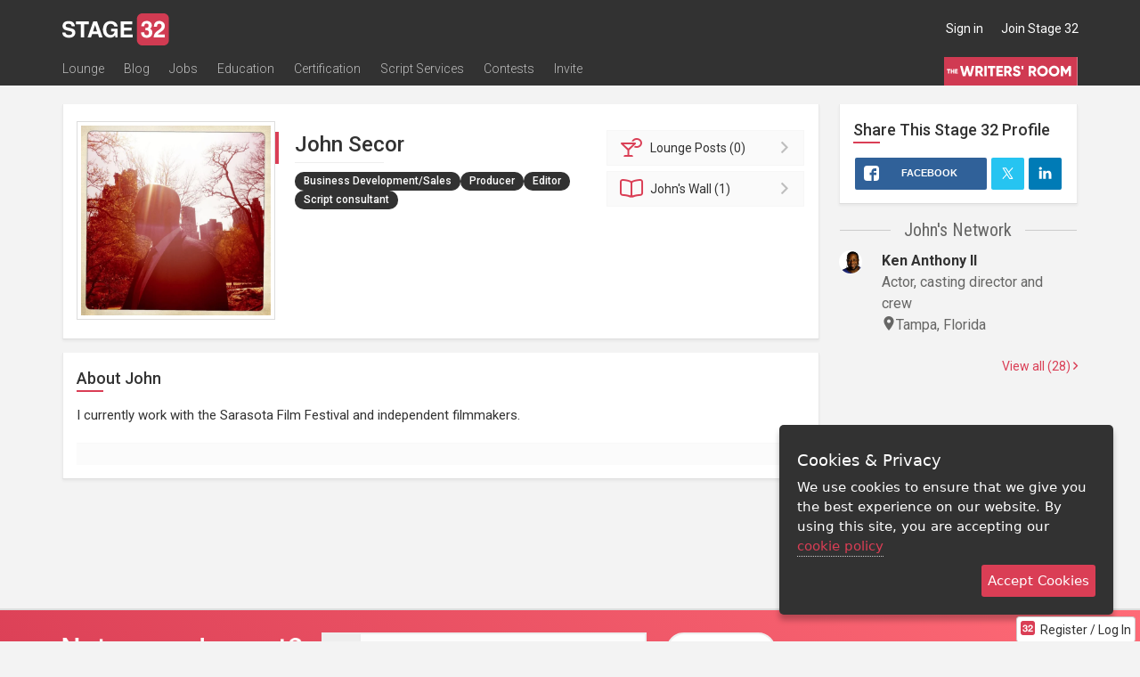

--- FILE ---
content_type: text/html; charset=utf-8
request_url: https://www.stage32.com/profile/395173/about
body_size: 167655
content:


<!DOCTYPE html>
<!--[if lt IE 7]>      <html class="no-js lt-ie9 lt-ie8 lt-ie7"> <![endif]-->
<!--[if IE 7]>         <html class="no-js lt-ie9 lt-ie8"> <![endif]-->
<!--[if IE 8]>         <html class="no-js lt-ie9"> <![endif]-->
<!--[if gt IE 8]><!--> <html class="no-js" > <!--<![endif]-->
<head>
<meta http-equiv="Content-Type" content="text/html; charset=utf-8" />
    <meta http-equiv="X-UA-Compatible" content="IE=Edge"><script type="text/javascript">(window.NREUM||(NREUM={})).init={ajax:{deny_list:["bam.nr-data.net"]},feature_flags:["soft_nav"]};(window.NREUM||(NREUM={})).loader_config={licenseKey:"ecfac4e12e",applicationID:"646099287",browserID:"646099475"};;/*! For license information please see nr-loader-rum-1.308.0.min.js.LICENSE.txt */
(()=>{var e,t,r={163:(e,t,r)=>{"use strict";r.d(t,{j:()=>E});var n=r(384),i=r(1741);var a=r(2555);r(860).K7.genericEvents;const s="experimental.resources",o="register",c=e=>{if(!e||"string"!=typeof e)return!1;try{document.createDocumentFragment().querySelector(e)}catch{return!1}return!0};var d=r(2614),u=r(944),l=r(8122);const f="[data-nr-mask]",g=e=>(0,l.a)(e,(()=>{const e={feature_flags:[],experimental:{allow_registered_children:!1,resources:!1},mask_selector:"*",block_selector:"[data-nr-block]",mask_input_options:{color:!1,date:!1,"datetime-local":!1,email:!1,month:!1,number:!1,range:!1,search:!1,tel:!1,text:!1,time:!1,url:!1,week:!1,textarea:!1,select:!1,password:!0}};return{ajax:{deny_list:void 0,block_internal:!0,enabled:!0,autoStart:!0},api:{get allow_registered_children(){return e.feature_flags.includes(o)||e.experimental.allow_registered_children},set allow_registered_children(t){e.experimental.allow_registered_children=t},duplicate_registered_data:!1},browser_consent_mode:{enabled:!1},distributed_tracing:{enabled:void 0,exclude_newrelic_header:void 0,cors_use_newrelic_header:void 0,cors_use_tracecontext_headers:void 0,allowed_origins:void 0},get feature_flags(){return e.feature_flags},set feature_flags(t){e.feature_flags=t},generic_events:{enabled:!0,autoStart:!0},harvest:{interval:30},jserrors:{enabled:!0,autoStart:!0},logging:{enabled:!0,autoStart:!0},metrics:{enabled:!0,autoStart:!0},obfuscate:void 0,page_action:{enabled:!0},page_view_event:{enabled:!0,autoStart:!0},page_view_timing:{enabled:!0,autoStart:!0},performance:{capture_marks:!1,capture_measures:!1,capture_detail:!0,resources:{get enabled(){return e.feature_flags.includes(s)||e.experimental.resources},set enabled(t){e.experimental.resources=t},asset_types:[],first_party_domains:[],ignore_newrelic:!0}},privacy:{cookies_enabled:!0},proxy:{assets:void 0,beacon:void 0},session:{expiresMs:d.wk,inactiveMs:d.BB},session_replay:{autoStart:!0,enabled:!1,preload:!1,sampling_rate:10,error_sampling_rate:100,collect_fonts:!1,inline_images:!1,fix_stylesheets:!0,mask_all_inputs:!0,get mask_text_selector(){return e.mask_selector},set mask_text_selector(t){c(t)?e.mask_selector="".concat(t,",").concat(f):""===t||null===t?e.mask_selector=f:(0,u.R)(5,t)},get block_class(){return"nr-block"},get ignore_class(){return"nr-ignore"},get mask_text_class(){return"nr-mask"},get block_selector(){return e.block_selector},set block_selector(t){c(t)?e.block_selector+=",".concat(t):""!==t&&(0,u.R)(6,t)},get mask_input_options(){return e.mask_input_options},set mask_input_options(t){t&&"object"==typeof t?e.mask_input_options={...t,password:!0}:(0,u.R)(7,t)}},session_trace:{enabled:!0,autoStart:!0},soft_navigations:{enabled:!0,autoStart:!0},spa:{enabled:!0,autoStart:!0},ssl:void 0,user_actions:{enabled:!0,elementAttributes:["id","className","tagName","type"]}}})());var p=r(6154),m=r(9324);let h=0;const v={buildEnv:m.F3,distMethod:m.Xs,version:m.xv,originTime:p.WN},b={consented:!1},y={appMetadata:{},get consented(){return this.session?.state?.consent||b.consented},set consented(e){b.consented=e},customTransaction:void 0,denyList:void 0,disabled:!1,harvester:void 0,isolatedBacklog:!1,isRecording:!1,loaderType:void 0,maxBytes:3e4,obfuscator:void 0,onerror:void 0,ptid:void 0,releaseIds:{},session:void 0,timeKeeper:void 0,registeredEntities:[],jsAttributesMetadata:{bytes:0},get harvestCount(){return++h}},_=e=>{const t=(0,l.a)(e,y),r=Object.keys(v).reduce((e,t)=>(e[t]={value:v[t],writable:!1,configurable:!0,enumerable:!0},e),{});return Object.defineProperties(t,r)};var w=r(5701);const x=e=>{const t=e.startsWith("http");e+="/",r.p=t?e:"https://"+e};var R=r(7836),k=r(3241);const A={accountID:void 0,trustKey:void 0,agentID:void 0,licenseKey:void 0,applicationID:void 0,xpid:void 0},S=e=>(0,l.a)(e,A),T=new Set;function E(e,t={},r,s){let{init:o,info:c,loader_config:d,runtime:u={},exposed:l=!0}=t;if(!c){const e=(0,n.pV)();o=e.init,c=e.info,d=e.loader_config}e.init=g(o||{}),e.loader_config=S(d||{}),c.jsAttributes??={},p.bv&&(c.jsAttributes.isWorker=!0),e.info=(0,a.D)(c);const f=e.init,m=[c.beacon,c.errorBeacon];T.has(e.agentIdentifier)||(f.proxy.assets&&(x(f.proxy.assets),m.push(f.proxy.assets)),f.proxy.beacon&&m.push(f.proxy.beacon),e.beacons=[...m],function(e){const t=(0,n.pV)();Object.getOwnPropertyNames(i.W.prototype).forEach(r=>{const n=i.W.prototype[r];if("function"!=typeof n||"constructor"===n)return;let a=t[r];e[r]&&!1!==e.exposed&&"micro-agent"!==e.runtime?.loaderType&&(t[r]=(...t)=>{const n=e[r](...t);return a?a(...t):n})})}(e),(0,n.US)("activatedFeatures",w.B)),u.denyList=[...f.ajax.deny_list||[],...f.ajax.block_internal?m:[]],u.ptid=e.agentIdentifier,u.loaderType=r,e.runtime=_(u),T.has(e.agentIdentifier)||(e.ee=R.ee.get(e.agentIdentifier),e.exposed=l,(0,k.W)({agentIdentifier:e.agentIdentifier,drained:!!w.B?.[e.agentIdentifier],type:"lifecycle",name:"initialize",feature:void 0,data:e.config})),T.add(e.agentIdentifier)}},384:(e,t,r)=>{"use strict";r.d(t,{NT:()=>s,US:()=>u,Zm:()=>o,bQ:()=>d,dV:()=>c,pV:()=>l});var n=r(6154),i=r(1863),a=r(1910);const s={beacon:"bam.nr-data.net",errorBeacon:"bam.nr-data.net"};function o(){return n.gm.NREUM||(n.gm.NREUM={}),void 0===n.gm.newrelic&&(n.gm.newrelic=n.gm.NREUM),n.gm.NREUM}function c(){let e=o();return e.o||(e.o={ST:n.gm.setTimeout,SI:n.gm.setImmediate||n.gm.setInterval,CT:n.gm.clearTimeout,XHR:n.gm.XMLHttpRequest,REQ:n.gm.Request,EV:n.gm.Event,PR:n.gm.Promise,MO:n.gm.MutationObserver,FETCH:n.gm.fetch,WS:n.gm.WebSocket},(0,a.i)(...Object.values(e.o))),e}function d(e,t){let r=o();r.initializedAgents??={},t.initializedAt={ms:(0,i.t)(),date:new Date},r.initializedAgents[e]=t}function u(e,t){o()[e]=t}function l(){return function(){let e=o();const t=e.info||{};e.info={beacon:s.beacon,errorBeacon:s.errorBeacon,...t}}(),function(){let e=o();const t=e.init||{};e.init={...t}}(),c(),function(){let e=o();const t=e.loader_config||{};e.loader_config={...t}}(),o()}},782:(e,t,r)=>{"use strict";r.d(t,{T:()=>n});const n=r(860).K7.pageViewTiming},860:(e,t,r)=>{"use strict";r.d(t,{$J:()=>u,K7:()=>c,P3:()=>d,XX:()=>i,Yy:()=>o,df:()=>a,qY:()=>n,v4:()=>s});const n="events",i="jserrors",a="browser/blobs",s="rum",o="browser/logs",c={ajax:"ajax",genericEvents:"generic_events",jserrors:i,logging:"logging",metrics:"metrics",pageAction:"page_action",pageViewEvent:"page_view_event",pageViewTiming:"page_view_timing",sessionReplay:"session_replay",sessionTrace:"session_trace",softNav:"soft_navigations",spa:"spa"},d={[c.pageViewEvent]:1,[c.pageViewTiming]:2,[c.metrics]:3,[c.jserrors]:4,[c.spa]:5,[c.ajax]:6,[c.sessionTrace]:7,[c.softNav]:8,[c.sessionReplay]:9,[c.logging]:10,[c.genericEvents]:11},u={[c.pageViewEvent]:s,[c.pageViewTiming]:n,[c.ajax]:n,[c.spa]:n,[c.softNav]:n,[c.metrics]:i,[c.jserrors]:i,[c.sessionTrace]:a,[c.sessionReplay]:a,[c.logging]:o,[c.genericEvents]:"ins"}},944:(e,t,r)=>{"use strict";r.d(t,{R:()=>i});var n=r(3241);function i(e,t){"function"==typeof console.debug&&(console.debug("New Relic Warning: https://github.com/newrelic/newrelic-browser-agent/blob/main/docs/warning-codes.md#".concat(e),t),(0,n.W)({agentIdentifier:null,drained:null,type:"data",name:"warn",feature:"warn",data:{code:e,secondary:t}}))}},1687:(e,t,r)=>{"use strict";r.d(t,{Ak:()=>d,Ze:()=>f,x3:()=>u});var n=r(3241),i=r(7836),a=r(3606),s=r(860),o=r(2646);const c={};function d(e,t){const r={staged:!1,priority:s.P3[t]||0};l(e),c[e].get(t)||c[e].set(t,r)}function u(e,t){e&&c[e]&&(c[e].get(t)&&c[e].delete(t),p(e,t,!1),c[e].size&&g(e))}function l(e){if(!e)throw new Error("agentIdentifier required");c[e]||(c[e]=new Map)}function f(e="",t="feature",r=!1){if(l(e),!e||!c[e].get(t)||r)return p(e,t);c[e].get(t).staged=!0,g(e)}function g(e){const t=Array.from(c[e]);t.every(([e,t])=>t.staged)&&(t.sort((e,t)=>e[1].priority-t[1].priority),t.forEach(([t])=>{c[e].delete(t),p(e,t)}))}function p(e,t,r=!0){const s=e?i.ee.get(e):i.ee,c=a.i.handlers;if(!s.aborted&&s.backlog&&c){if((0,n.W)({agentIdentifier:e,type:"lifecycle",name:"drain",feature:t}),r){const e=s.backlog[t],r=c[t];if(r){for(let t=0;e&&t<e.length;++t)m(e[t],r);Object.entries(r).forEach(([e,t])=>{Object.values(t||{}).forEach(t=>{t[0]?.on&&t[0]?.context()instanceof o.y&&t[0].on(e,t[1])})})}}s.isolatedBacklog||delete c[t],s.backlog[t]=null,s.emit("drain-"+t,[])}}function m(e,t){var r=e[1];Object.values(t[r]||{}).forEach(t=>{var r=e[0];if(t[0]===r){var n=t[1],i=e[3],a=e[2];n.apply(i,a)}})}},1738:(e,t,r)=>{"use strict";r.d(t,{U:()=>g,Y:()=>f});var n=r(3241),i=r(9908),a=r(1863),s=r(944),o=r(5701),c=r(3969),d=r(8362),u=r(860),l=r(4261);function f(e,t,r,a){const f=a||r;!f||f[e]&&f[e]!==d.d.prototype[e]||(f[e]=function(){(0,i.p)(c.xV,["API/"+e+"/called"],void 0,u.K7.metrics,r.ee),(0,n.W)({agentIdentifier:r.agentIdentifier,drained:!!o.B?.[r.agentIdentifier],type:"data",name:"api",feature:l.Pl+e,data:{}});try{return t.apply(this,arguments)}catch(e){(0,s.R)(23,e)}})}function g(e,t,r,n,s){const o=e.info;null===r?delete o.jsAttributes[t]:o.jsAttributes[t]=r,(s||null===r)&&(0,i.p)(l.Pl+n,[(0,a.t)(),t,r],void 0,"session",e.ee)}},1741:(e,t,r)=>{"use strict";r.d(t,{W:()=>a});var n=r(944),i=r(4261);class a{#e(e,...t){if(this[e]!==a.prototype[e])return this[e](...t);(0,n.R)(35,e)}addPageAction(e,t){return this.#e(i.hG,e,t)}register(e){return this.#e(i.eY,e)}recordCustomEvent(e,t){return this.#e(i.fF,e,t)}setPageViewName(e,t){return this.#e(i.Fw,e,t)}setCustomAttribute(e,t,r){return this.#e(i.cD,e,t,r)}noticeError(e,t){return this.#e(i.o5,e,t)}setUserId(e,t=!1){return this.#e(i.Dl,e,t)}setApplicationVersion(e){return this.#e(i.nb,e)}setErrorHandler(e){return this.#e(i.bt,e)}addRelease(e,t){return this.#e(i.k6,e,t)}log(e,t){return this.#e(i.$9,e,t)}start(){return this.#e(i.d3)}finished(e){return this.#e(i.BL,e)}recordReplay(){return this.#e(i.CH)}pauseReplay(){return this.#e(i.Tb)}addToTrace(e){return this.#e(i.U2,e)}setCurrentRouteName(e){return this.#e(i.PA,e)}interaction(e){return this.#e(i.dT,e)}wrapLogger(e,t,r){return this.#e(i.Wb,e,t,r)}measure(e,t){return this.#e(i.V1,e,t)}consent(e){return this.#e(i.Pv,e)}}},1863:(e,t,r)=>{"use strict";function n(){return Math.floor(performance.now())}r.d(t,{t:()=>n})},1910:(e,t,r)=>{"use strict";r.d(t,{i:()=>a});var n=r(944);const i=new Map;function a(...e){return e.every(e=>{if(i.has(e))return i.get(e);const t="function"==typeof e?e.toString():"",r=t.includes("[native code]"),a=t.includes("nrWrapper");return r||a||(0,n.R)(64,e?.name||t),i.set(e,r),r})}},2555:(e,t,r)=>{"use strict";r.d(t,{D:()=>o,f:()=>s});var n=r(384),i=r(8122);const a={beacon:n.NT.beacon,errorBeacon:n.NT.errorBeacon,licenseKey:void 0,applicationID:void 0,sa:void 0,queueTime:void 0,applicationTime:void 0,ttGuid:void 0,user:void 0,account:void 0,product:void 0,extra:void 0,jsAttributes:{},userAttributes:void 0,atts:void 0,transactionName:void 0,tNamePlain:void 0};function s(e){try{return!!e.licenseKey&&!!e.errorBeacon&&!!e.applicationID}catch(e){return!1}}const o=e=>(0,i.a)(e,a)},2614:(e,t,r)=>{"use strict";r.d(t,{BB:()=>s,H3:()=>n,g:()=>d,iL:()=>c,tS:()=>o,uh:()=>i,wk:()=>a});const n="NRBA",i="SESSION",a=144e5,s=18e5,o={STARTED:"session-started",PAUSE:"session-pause",RESET:"session-reset",RESUME:"session-resume",UPDATE:"session-update"},c={SAME_TAB:"same-tab",CROSS_TAB:"cross-tab"},d={OFF:0,FULL:1,ERROR:2}},2646:(e,t,r)=>{"use strict";r.d(t,{y:()=>n});class n{constructor(e){this.contextId=e}}},2843:(e,t,r)=>{"use strict";r.d(t,{G:()=>a,u:()=>i});var n=r(3878);function i(e,t=!1,r,i){(0,n.DD)("visibilitychange",function(){if(t)return void("hidden"===document.visibilityState&&e());e(document.visibilityState)},r,i)}function a(e,t,r){(0,n.sp)("pagehide",e,t,r)}},3241:(e,t,r)=>{"use strict";r.d(t,{W:()=>a});var n=r(6154);const i="newrelic";function a(e={}){try{n.gm.dispatchEvent(new CustomEvent(i,{detail:e}))}catch(e){}}},3606:(e,t,r)=>{"use strict";r.d(t,{i:()=>a});var n=r(9908);a.on=s;var i=a.handlers={};function a(e,t,r,a){s(a||n.d,i,e,t,r)}function s(e,t,r,i,a){a||(a="feature"),e||(e=n.d);var s=t[a]=t[a]||{};(s[r]=s[r]||[]).push([e,i])}},3878:(e,t,r)=>{"use strict";function n(e,t){return{capture:e,passive:!1,signal:t}}function i(e,t,r=!1,i){window.addEventListener(e,t,n(r,i))}function a(e,t,r=!1,i){document.addEventListener(e,t,n(r,i))}r.d(t,{DD:()=>a,jT:()=>n,sp:()=>i})},3969:(e,t,r)=>{"use strict";r.d(t,{TZ:()=>n,XG:()=>o,rs:()=>i,xV:()=>s,z_:()=>a});const n=r(860).K7.metrics,i="sm",a="cm",s="storeSupportabilityMetrics",o="storeEventMetrics"},4234:(e,t,r)=>{"use strict";r.d(t,{W:()=>a});var n=r(7836),i=r(1687);class a{constructor(e,t){this.agentIdentifier=e,this.ee=n.ee.get(e),this.featureName=t,this.blocked=!1}deregisterDrain(){(0,i.x3)(this.agentIdentifier,this.featureName)}}},4261:(e,t,r)=>{"use strict";r.d(t,{$9:()=>d,BL:()=>o,CH:()=>g,Dl:()=>_,Fw:()=>y,PA:()=>h,Pl:()=>n,Pv:()=>k,Tb:()=>l,U2:()=>a,V1:()=>R,Wb:()=>x,bt:()=>b,cD:()=>v,d3:()=>w,dT:()=>c,eY:()=>p,fF:()=>f,hG:()=>i,k6:()=>s,nb:()=>m,o5:()=>u});const n="api-",i="addPageAction",a="addToTrace",s="addRelease",o="finished",c="interaction",d="log",u="noticeError",l="pauseReplay",f="recordCustomEvent",g="recordReplay",p="register",m="setApplicationVersion",h="setCurrentRouteName",v="setCustomAttribute",b="setErrorHandler",y="setPageViewName",_="setUserId",w="start",x="wrapLogger",R="measure",k="consent"},5289:(e,t,r)=>{"use strict";r.d(t,{GG:()=>s,Qr:()=>c,sB:()=>o});var n=r(3878),i=r(6389);function a(){return"undefined"==typeof document||"complete"===document.readyState}function s(e,t){if(a())return e();const r=(0,i.J)(e),s=setInterval(()=>{a()&&(clearInterval(s),r())},500);(0,n.sp)("load",r,t)}function o(e){if(a())return e();(0,n.DD)("DOMContentLoaded",e)}function c(e){if(a())return e();(0,n.sp)("popstate",e)}},5607:(e,t,r)=>{"use strict";r.d(t,{W:()=>n});const n=(0,r(9566).bz)()},5701:(e,t,r)=>{"use strict";r.d(t,{B:()=>a,t:()=>s});var n=r(3241);const i=new Set,a={};function s(e,t){const r=t.agentIdentifier;a[r]??={},e&&"object"==typeof e&&(i.has(r)||(t.ee.emit("rumresp",[e]),a[r]=e,i.add(r),(0,n.W)({agentIdentifier:r,loaded:!0,drained:!0,type:"lifecycle",name:"load",feature:void 0,data:e})))}},6154:(e,t,r)=>{"use strict";r.d(t,{OF:()=>c,RI:()=>i,WN:()=>u,bv:()=>a,eN:()=>l,gm:()=>s,mw:()=>o,sb:()=>d});var n=r(1863);const i="undefined"!=typeof window&&!!window.document,a="undefined"!=typeof WorkerGlobalScope&&("undefined"!=typeof self&&self instanceof WorkerGlobalScope&&self.navigator instanceof WorkerNavigator||"undefined"!=typeof globalThis&&globalThis instanceof WorkerGlobalScope&&globalThis.navigator instanceof WorkerNavigator),s=i?window:"undefined"!=typeof WorkerGlobalScope&&("undefined"!=typeof self&&self instanceof WorkerGlobalScope&&self||"undefined"!=typeof globalThis&&globalThis instanceof WorkerGlobalScope&&globalThis),o=Boolean("hidden"===s?.document?.visibilityState),c=/iPad|iPhone|iPod/.test(s.navigator?.userAgent),d=c&&"undefined"==typeof SharedWorker,u=((()=>{const e=s.navigator?.userAgent?.match(/Firefox[/\s](\d+\.\d+)/);Array.isArray(e)&&e.length>=2&&e[1]})(),Date.now()-(0,n.t)()),l=()=>"undefined"!=typeof PerformanceNavigationTiming&&s?.performance?.getEntriesByType("navigation")?.[0]?.responseStart},6389:(e,t,r)=>{"use strict";function n(e,t=500,r={}){const n=r?.leading||!1;let i;return(...r)=>{n&&void 0===i&&(e.apply(this,r),i=setTimeout(()=>{i=clearTimeout(i)},t)),n||(clearTimeout(i),i=setTimeout(()=>{e.apply(this,r)},t))}}function i(e){let t=!1;return(...r)=>{t||(t=!0,e.apply(this,r))}}r.d(t,{J:()=>i,s:()=>n})},6630:(e,t,r)=>{"use strict";r.d(t,{T:()=>n});const n=r(860).K7.pageViewEvent},7699:(e,t,r)=>{"use strict";r.d(t,{It:()=>a,KC:()=>o,No:()=>i,qh:()=>s});var n=r(860);const i=16e3,a=1e6,s="SESSION_ERROR",o={[n.K7.logging]:!0,[n.K7.genericEvents]:!1,[n.K7.jserrors]:!1,[n.K7.ajax]:!1}},7836:(e,t,r)=>{"use strict";r.d(t,{P:()=>o,ee:()=>c});var n=r(384),i=r(8990),a=r(2646),s=r(5607);const o="nr@context:".concat(s.W),c=function e(t,r){var n={},s={},u={},l=!1;try{l=16===r.length&&d.initializedAgents?.[r]?.runtime.isolatedBacklog}catch(e){}var f={on:p,addEventListener:p,removeEventListener:function(e,t){var r=n[e];if(!r)return;for(var i=0;i<r.length;i++)r[i]===t&&r.splice(i,1)},emit:function(e,r,n,i,a){!1!==a&&(a=!0);if(c.aborted&&!i)return;t&&a&&t.emit(e,r,n);var o=g(n);m(e).forEach(e=>{e.apply(o,r)});var d=v()[s[e]];d&&d.push([f,e,r,o]);return o},get:h,listeners:m,context:g,buffer:function(e,t){const r=v();if(t=t||"feature",f.aborted)return;Object.entries(e||{}).forEach(([e,n])=>{s[n]=t,t in r||(r[t]=[])})},abort:function(){f._aborted=!0,Object.keys(f.backlog).forEach(e=>{delete f.backlog[e]})},isBuffering:function(e){return!!v()[s[e]]},debugId:r,backlog:l?{}:t&&"object"==typeof t.backlog?t.backlog:{},isolatedBacklog:l};return Object.defineProperty(f,"aborted",{get:()=>{let e=f._aborted||!1;return e||(t&&(e=t.aborted),e)}}),f;function g(e){return e&&e instanceof a.y?e:e?(0,i.I)(e,o,()=>new a.y(o)):new a.y(o)}function p(e,t){n[e]=m(e).concat(t)}function m(e){return n[e]||[]}function h(t){return u[t]=u[t]||e(f,t)}function v(){return f.backlog}}(void 0,"globalEE"),d=(0,n.Zm)();d.ee||(d.ee=c)},8122:(e,t,r)=>{"use strict";r.d(t,{a:()=>i});var n=r(944);function i(e,t){try{if(!e||"object"!=typeof e)return(0,n.R)(3);if(!t||"object"!=typeof t)return(0,n.R)(4);const r=Object.create(Object.getPrototypeOf(t),Object.getOwnPropertyDescriptors(t)),a=0===Object.keys(r).length?e:r;for(let s in a)if(void 0!==e[s])try{if(null===e[s]){r[s]=null;continue}Array.isArray(e[s])&&Array.isArray(t[s])?r[s]=Array.from(new Set([...e[s],...t[s]])):"object"==typeof e[s]&&"object"==typeof t[s]?r[s]=i(e[s],t[s]):r[s]=e[s]}catch(e){r[s]||(0,n.R)(1,e)}return r}catch(e){(0,n.R)(2,e)}}},8362:(e,t,r)=>{"use strict";r.d(t,{d:()=>a});var n=r(9566),i=r(1741);class a extends i.W{agentIdentifier=(0,n.LA)(16)}},8374:(e,t,r)=>{r.nc=(()=>{try{return document?.currentScript?.nonce}catch(e){}return""})()},8990:(e,t,r)=>{"use strict";r.d(t,{I:()=>i});var n=Object.prototype.hasOwnProperty;function i(e,t,r){if(n.call(e,t))return e[t];var i=r();if(Object.defineProperty&&Object.keys)try{return Object.defineProperty(e,t,{value:i,writable:!0,enumerable:!1}),i}catch(e){}return e[t]=i,i}},9324:(e,t,r)=>{"use strict";r.d(t,{F3:()=>i,Xs:()=>a,xv:()=>n});const n="1.308.0",i="PROD",a="CDN"},9566:(e,t,r)=>{"use strict";r.d(t,{LA:()=>o,bz:()=>s});var n=r(6154);const i="xxxxxxxx-xxxx-4xxx-yxxx-xxxxxxxxxxxx";function a(e,t){return e?15&e[t]:16*Math.random()|0}function s(){const e=n.gm?.crypto||n.gm?.msCrypto;let t,r=0;return e&&e.getRandomValues&&(t=e.getRandomValues(new Uint8Array(30))),i.split("").map(e=>"x"===e?a(t,r++).toString(16):"y"===e?(3&a()|8).toString(16):e).join("")}function o(e){const t=n.gm?.crypto||n.gm?.msCrypto;let r,i=0;t&&t.getRandomValues&&(r=t.getRandomValues(new Uint8Array(e)));const s=[];for(var o=0;o<e;o++)s.push(a(r,i++).toString(16));return s.join("")}},9908:(e,t,r)=>{"use strict";r.d(t,{d:()=>n,p:()=>i});var n=r(7836).ee.get("handle");function i(e,t,r,i,a){a?(a.buffer([e],i),a.emit(e,t,r)):(n.buffer([e],i),n.emit(e,t,r))}}},n={};function i(e){var t=n[e];if(void 0!==t)return t.exports;var a=n[e]={exports:{}};return r[e](a,a.exports,i),a.exports}i.m=r,i.d=(e,t)=>{for(var r in t)i.o(t,r)&&!i.o(e,r)&&Object.defineProperty(e,r,{enumerable:!0,get:t[r]})},i.f={},i.e=e=>Promise.all(Object.keys(i.f).reduce((t,r)=>(i.f[r](e,t),t),[])),i.u=e=>"nr-rum-1.308.0.min.js",i.o=(e,t)=>Object.prototype.hasOwnProperty.call(e,t),e={},t="NRBA-1.308.0.PROD:",i.l=(r,n,a,s)=>{if(e[r])e[r].push(n);else{var o,c;if(void 0!==a)for(var d=document.getElementsByTagName("script"),u=0;u<d.length;u++){var l=d[u];if(l.getAttribute("src")==r||l.getAttribute("data-webpack")==t+a){o=l;break}}if(!o){c=!0;var f={296:"sha512-+MIMDsOcckGXa1EdWHqFNv7P+JUkd5kQwCBr3KE6uCvnsBNUrdSt4a/3/L4j4TxtnaMNjHpza2/erNQbpacJQA=="};(o=document.createElement("script")).charset="utf-8",i.nc&&o.setAttribute("nonce",i.nc),o.setAttribute("data-webpack",t+a),o.src=r,0!==o.src.indexOf(window.location.origin+"/")&&(o.crossOrigin="anonymous"),f[s]&&(o.integrity=f[s])}e[r]=[n];var g=(t,n)=>{o.onerror=o.onload=null,clearTimeout(p);var i=e[r];if(delete e[r],o.parentNode&&o.parentNode.removeChild(o),i&&i.forEach(e=>e(n)),t)return t(n)},p=setTimeout(g.bind(null,void 0,{type:"timeout",target:o}),12e4);o.onerror=g.bind(null,o.onerror),o.onload=g.bind(null,o.onload),c&&document.head.appendChild(o)}},i.r=e=>{"undefined"!=typeof Symbol&&Symbol.toStringTag&&Object.defineProperty(e,Symbol.toStringTag,{value:"Module"}),Object.defineProperty(e,"__esModule",{value:!0})},i.p="https://js-agent.newrelic.com/",(()=>{var e={374:0,840:0};i.f.j=(t,r)=>{var n=i.o(e,t)?e[t]:void 0;if(0!==n)if(n)r.push(n[2]);else{var a=new Promise((r,i)=>n=e[t]=[r,i]);r.push(n[2]=a);var s=i.p+i.u(t),o=new Error;i.l(s,r=>{if(i.o(e,t)&&(0!==(n=e[t])&&(e[t]=void 0),n)){var a=r&&("load"===r.type?"missing":r.type),s=r&&r.target&&r.target.src;o.message="Loading chunk "+t+" failed: ("+a+": "+s+")",o.name="ChunkLoadError",o.type=a,o.request=s,n[1](o)}},"chunk-"+t,t)}};var t=(t,r)=>{var n,a,[s,o,c]=r,d=0;if(s.some(t=>0!==e[t])){for(n in o)i.o(o,n)&&(i.m[n]=o[n]);if(c)c(i)}for(t&&t(r);d<s.length;d++)a=s[d],i.o(e,a)&&e[a]&&e[a][0](),e[a]=0},r=self["webpackChunk:NRBA-1.308.0.PROD"]=self["webpackChunk:NRBA-1.308.0.PROD"]||[];r.forEach(t.bind(null,0)),r.push=t.bind(null,r.push.bind(r))})(),(()=>{"use strict";i(8374);var e=i(8362),t=i(860);const r=Object.values(t.K7);var n=i(163);var a=i(9908),s=i(1863),o=i(4261),c=i(1738);var d=i(1687),u=i(4234),l=i(5289),f=i(6154),g=i(944),p=i(384);const m=e=>f.RI&&!0===e?.privacy.cookies_enabled;function h(e){return!!(0,p.dV)().o.MO&&m(e)&&!0===e?.session_trace.enabled}var v=i(6389),b=i(7699);class y extends u.W{constructor(e,t){super(e.agentIdentifier,t),this.agentRef=e,this.abortHandler=void 0,this.featAggregate=void 0,this.loadedSuccessfully=void 0,this.onAggregateImported=new Promise(e=>{this.loadedSuccessfully=e}),this.deferred=Promise.resolve(),!1===e.init[this.featureName].autoStart?this.deferred=new Promise((t,r)=>{this.ee.on("manual-start-all",(0,v.J)(()=>{(0,d.Ak)(e.agentIdentifier,this.featureName),t()}))}):(0,d.Ak)(e.agentIdentifier,t)}importAggregator(e,t,r={}){if(this.featAggregate)return;const n=async()=>{let n;await this.deferred;try{if(m(e.init)){const{setupAgentSession:t}=await i.e(296).then(i.bind(i,3305));n=t(e)}}catch(e){(0,g.R)(20,e),this.ee.emit("internal-error",[e]),(0,a.p)(b.qh,[e],void 0,this.featureName,this.ee)}try{if(!this.#t(this.featureName,n,e.init))return(0,d.Ze)(this.agentIdentifier,this.featureName),void this.loadedSuccessfully(!1);const{Aggregate:i}=await t();this.featAggregate=new i(e,r),e.runtime.harvester.initializedAggregates.push(this.featAggregate),this.loadedSuccessfully(!0)}catch(e){(0,g.R)(34,e),this.abortHandler?.(),(0,d.Ze)(this.agentIdentifier,this.featureName,!0),this.loadedSuccessfully(!1),this.ee&&this.ee.abort()}};f.RI?(0,l.GG)(()=>n(),!0):n()}#t(e,r,n){if(this.blocked)return!1;switch(e){case t.K7.sessionReplay:return h(n)&&!!r;case t.K7.sessionTrace:return!!r;default:return!0}}}var _=i(6630),w=i(2614),x=i(3241);class R extends y{static featureName=_.T;constructor(e){var t;super(e,_.T),this.setupInspectionEvents(e.agentIdentifier),t=e,(0,c.Y)(o.Fw,function(e,r){"string"==typeof e&&("/"!==e.charAt(0)&&(e="/"+e),t.runtime.customTransaction=(r||"http://custom.transaction")+e,(0,a.p)(o.Pl+o.Fw,[(0,s.t)()],void 0,void 0,t.ee))},t),this.importAggregator(e,()=>i.e(296).then(i.bind(i,3943)))}setupInspectionEvents(e){const t=(t,r)=>{t&&(0,x.W)({agentIdentifier:e,timeStamp:t.timeStamp,loaded:"complete"===t.target.readyState,type:"window",name:r,data:t.target.location+""})};(0,l.sB)(e=>{t(e,"DOMContentLoaded")}),(0,l.GG)(e=>{t(e,"load")}),(0,l.Qr)(e=>{t(e,"navigate")}),this.ee.on(w.tS.UPDATE,(t,r)=>{(0,x.W)({agentIdentifier:e,type:"lifecycle",name:"session",data:r})})}}class k extends e.d{constructor(e){var t;(super(),f.gm)?(this.features={},(0,p.bQ)(this.agentIdentifier,this),this.desiredFeatures=new Set(e.features||[]),this.desiredFeatures.add(R),(0,n.j)(this,e,e.loaderType||"agent"),t=this,(0,c.Y)(o.cD,function(e,r,n=!1){if("string"==typeof e){if(["string","number","boolean"].includes(typeof r)||null===r)return(0,c.U)(t,e,r,o.cD,n);(0,g.R)(40,typeof r)}else(0,g.R)(39,typeof e)},t),function(e){(0,c.Y)(o.Dl,function(t,r=!1){if("string"!=typeof t&&null!==t)return void(0,g.R)(41,typeof t);const n=e.info.jsAttributes["enduser.id"];r&&null!=n&&n!==t?(0,a.p)(o.Pl+"setUserIdAndResetSession",[t],void 0,"session",e.ee):(0,c.U)(e,"enduser.id",t,o.Dl,!0)},e)}(this),function(e){(0,c.Y)(o.nb,function(t){if("string"==typeof t||null===t)return(0,c.U)(e,"application.version",t,o.nb,!1);(0,g.R)(42,typeof t)},e)}(this),function(e){(0,c.Y)(o.d3,function(){e.ee.emit("manual-start-all")},e)}(this),function(e){(0,c.Y)(o.Pv,function(t=!0){if("boolean"==typeof t){if((0,a.p)(o.Pl+o.Pv,[t],void 0,"session",e.ee),e.runtime.consented=t,t){const t=e.features.page_view_event;t.onAggregateImported.then(e=>{const r=t.featAggregate;e&&!r.sentRum&&r.sendRum()})}}else(0,g.R)(65,typeof t)},e)}(this),this.run()):(0,g.R)(21)}get config(){return{info:this.info,init:this.init,loader_config:this.loader_config,runtime:this.runtime}}get api(){return this}run(){try{const e=function(e){const t={};return r.forEach(r=>{t[r]=!!e[r]?.enabled}),t}(this.init),n=[...this.desiredFeatures];n.sort((e,r)=>t.P3[e.featureName]-t.P3[r.featureName]),n.forEach(r=>{if(!e[r.featureName]&&r.featureName!==t.K7.pageViewEvent)return;if(r.featureName===t.K7.spa)return void(0,g.R)(67);const n=function(e){switch(e){case t.K7.ajax:return[t.K7.jserrors];case t.K7.sessionTrace:return[t.K7.ajax,t.K7.pageViewEvent];case t.K7.sessionReplay:return[t.K7.sessionTrace];case t.K7.pageViewTiming:return[t.K7.pageViewEvent];default:return[]}}(r.featureName).filter(e=>!(e in this.features));n.length>0&&(0,g.R)(36,{targetFeature:r.featureName,missingDependencies:n}),this.features[r.featureName]=new r(this)})}catch(e){(0,g.R)(22,e);for(const e in this.features)this.features[e].abortHandler?.();const t=(0,p.Zm)();delete t.initializedAgents[this.agentIdentifier]?.features,delete this.sharedAggregator;return t.ee.get(this.agentIdentifier).abort(),!1}}}var A=i(2843),S=i(782);class T extends y{static featureName=S.T;constructor(e){super(e,S.T),f.RI&&((0,A.u)(()=>(0,a.p)("docHidden",[(0,s.t)()],void 0,S.T,this.ee),!0),(0,A.G)(()=>(0,a.p)("winPagehide",[(0,s.t)()],void 0,S.T,this.ee)),this.importAggregator(e,()=>i.e(296).then(i.bind(i,2117))))}}var E=i(3969);class I extends y{static featureName=E.TZ;constructor(e){super(e,E.TZ),f.RI&&document.addEventListener("securitypolicyviolation",e=>{(0,a.p)(E.xV,["Generic/CSPViolation/Detected"],void 0,this.featureName,this.ee)}),this.importAggregator(e,()=>i.e(296).then(i.bind(i,9623)))}}new k({features:[R,T,I],loaderType:"lite"})})()})();</script>
    <title>John Secor - John's Bio, Credits, Awards, and… - Stage 32</title>
    
	
    <meta name="description" content="John Secor: Business development/sales, editor and it tech in Sarasota, Florida. Stage 32 creative profile. Learn more about John Secor * education access network * recent news in film industry">
    <meta name="viewport" content="width=device-width, initial-scale=1, user-scalable=no">

    <!-- EV560E02TT4orL_0k_L4oroo5VE -->
    <meta property="fb:app_id" content="173011222761481">

    <meta name="author" content="Stage 32, LLC">
    <meta name="apple-itunes-app" content="app-id=1587236183">
    <meta name="google-play-app" content="app-id=com.stage32.stage32app">

    <meta http-equiv="Content-Type" content="text/html; charset=utf-8" />
<meta property="og:image" content="https://d2kp0hh3raq554.cloudfront.net/sites/stage32.com/files/imagecache/head_shot_500/headshots/122dc652e5b5ee191199f465342c696b_1431999027_l.jpg">
<link href="https://d2kp0hh3raq554.cloudfront.net/sites/stage32.com/files/imagecache/head_shot_500/headshots/122dc652e5b5ee191199f465342c696b_1431999027_l.jpg" rel="image_src">
<meta property="og:title" content="John Secor - John's Bio, Credits, Awards, and more.">
<meta property="og:url" content="https://www.stage32.com/profile/395173/about">
<meta property="og:site_name" content="Stage 32">
<meta property="og:description" content="John Secor: Business development/sales, editor and it tech in Sarasota, Florida. Stage 32 creative profile. Learn more about John Secor * education access network * recent news in film industry">
<meta property="og:type" content="profile">
<meta property="article:author" content="https://www.stage32.com/profile/395173/about">
<meta property="article:section" content="Stage 32 Profiles">

    <link rel="apple-touch-icon" href="https://d2kp0hh3raq554.cloudfront.net/touch-icon-iphone.png">
    <link rel="apple-touch-icon" sizes="57x57" href="https://d2kp0hh3raq554.cloudfront.net/apple-touch-icon-57x57.png">
    <link rel="apple-touch-icon" sizes="72x72" href="https://d2kp0hh3raq554.cloudfront.net/apple-touch-icon-72x72.png">
    <link rel="apple-touch-icon" sizes="76x76" href="https://d2kp0hh3raq554.cloudfront.net/touch-icon-ipad.png">
    <link rel="apple-touch-icon" sizes="114x114" href="https://d2kp0hh3raq554.cloudfront.net/apple-touch-icon-114x114.png">
    <link rel="apple-touch-icon" sizes="120x120" href="https://d2kp0hh3raq554.cloudfront.net/touch-icon-iphone-retina.png">
    <link rel="apple-touch-icon" sizes="144x144" href="https://d2kp0hh3raq554.cloudfront.net/apple-touch-icon-144x144.png">
    <link rel="apple-touch-icon" sizes="152x152" href="https://d2kp0hh3raq554.cloudfront.net/touch-icon-ipad-retina.png">

    <link rel="canonical" href="https://www.stage32.com">			    <link rel="icon" type="image/png" href="/sites/stage32.com/themes/two/images/favicon/favicon_live.png">
           	

    <link href='https://fonts.googleapis.com/css?family=Arvo:400,700,400italic,700italic|Roboto:300,300italic,400,400italic,500,700,700italic|Roboto+Condensed:400,700,300|PT+Serif:400,700' rel='stylesheet' type='text/css'>
	<link href="/sites/stage32.com/themes/two/vendor/fontawesome/css/all.min.css" rel="stylesheet" type="text/css">

    <link type="text/css" rel="stylesheet" media="all" href="/sites/all/modules/cck/theme/content-module.css?f" />
<link type="text/css" rel="stylesheet" media="all" href="/sites/all/modules/date/date.css?f" />
<link type="text/css" rel="stylesheet" media="all" href="/sites/all/modules/filefield/filefield.css?f" />
<link type="text/css" rel="stylesheet" media="all" href="/sites/all/modules/cck/modules/fieldgroup/fieldgroup.css?f" />
<link type="text/css" rel="stylesheet" media="all" href="/sites/all/modules/views/css/views.css?f" />
<link type="text/css" rel="stylesheet" media="all" href="/sites/stage32.com/themes/two/vendor/fancyBox/source/jquery.fancybox.css?f" />
<link type="text/css" rel="stylesheet" media="all" href="/sites/stage32.com/themes/two/css/profile.css?f" />
<link type="text/css" rel="stylesheet" media="all" href="/sites/stage32.com/themes/two/css/rrssb.css?f" />
<link type="text/css" rel="stylesheet" media="all" href="/sites/stage32.com/themes/two/vendor/jquery-ui/jquery-ui-1.8.14.custom.min.css?f" />
<link type="text/css" rel="stylesheet" media="all" href="/sites/stage32.com/themes/two/vendor/jGrowl/jquery.jgrowl.css?f" />
<link type="text/css" rel="stylesheet" media="all" href="/sites/stage32.com/themes/two/css/introjs.css?f" />
<link type="text/css" rel="stylesheet" media="all" href="/sites/stage32.com/themes/two/vendor/select2/select2.css?f" />
<link type="text/css" rel="stylesheet" media="all" href="/sites/stage32.com/themes/two/vendor/select2-bootstrap/select2-bootstrap.css?f" />
<link type="text/css" rel="stylesheet" media="all" href="/sites/stage32.com/themes/two/css/fonts.css?f" />
<link type="text/css" rel="stylesheet" media="all" href="/sites/stage32.com/themes/two/vendor/bootstrap/css/bootstrap.min.css?f" />
<link type="text/css" rel="stylesheet" media="all" href="/sites/stage32.com/themes/two/css/global.css?f" />


    
    <!--[if gt IE 8]>
        <link rel="stylesheet" href="/sites/stage32.com/themes/two/css/gtie8.css">
    <![endif]-->

    <script src="//d2wy8f7a9ursnm.cloudfront.net/bugsnag-2.min.js" data-apikey="cb382adc5d35d929f29dc13c42ba25da" pagespeed_no_defer=""></script>

    <script>
    if (window.Bugsnag) {
                        Bugsnag.releaseStage = 'production';
            }
    </script>

    <script src="/sites/stage32.com/themes/two/js/vendor/modernizr-2.8.3-respond-1.4.2.min.js" pagespeed_no_defer=""></script>

    <!--[if lt IE 9]>
        <link href="https://d1we5yax8fyln6.cloudfront.net/welcome/common/vendor/respond/respond-proxy.html" id="respond-proxy" rel="respond-proxy" />
        <link href="https://www.stage32.com/welcome/common/vendor/respond/respond.proxy.gif" id="respond-redirect" rel="respond-redirect" />
        <script src="https://www.stage32.com/welcome/common/vendor/respond/respond.proxy.js"></script>
	<![endif]-->

	<script src="https://ajax.googleapis.com/ajax/libs/jquery/1.9.1/jquery.min.js"></script>
    <script>window.jQuery || document.write('<script src="/misc/jquery.js"><\/script>')</script>

    <script src="https://code.jquery.com/jquery-migrate-1.3.0.min.js"></script>
    <script>window.jQuery.ui || document.write('<script src="/sites/stage32.com/modules/s32/vendor/jquery-migrate/jquery-migrate-1.3.0.min.js"><\/script>')</script>

    

    <!-- Hotjar Tracking Code for https://www.stage32.com -->
    <script>
        (function(h,o,t,j,a,r){
            h.hj=h.hj||function(){(h.hj.q=h.hj.q||[]).push(arguments)};
            h._hjSettings={hjid:2396063,hjsv:6};
            a=o.getElementsByTagName('head')[0];
            r=o.createElement('script');r.async=1;
            r.src=t+h._hjSettings.hjid+j+h._hjSettings.hjsv;
            a.appendChild(r);
        })(window,document,'https://static.hotjar.com/c/hotjar-','.js?sv=');
    </script>

    <!-- Getambassador Tracking Code for https://www.stage32.com -->
    <script>(function (u, n, i, v, e, r, s, a, l) { u[r] = {}; u[r].uid = '4f95cc70-f710-4401-b9c7-c30d804297b3'; u[r].m = ['getReferrerInfo', 'identify', 'integrationsReady', 'on', 'ready', 'track']; u[r].queue = []; u[r].f = function(t) { return function() { var l = Array.prototype.slice.call(arguments); l.unshift(t); u[r].queue.push(l); return u[r].queue; }; }; for (var t = 0; t < u[r].m.length; t++) { l = u[r].m[t]; u[r][l] = u[r].f(l); } a = n.createElement(v); a.src = e + '/us-' + u[r].uid + '.js'; a.async = s; n.getElementsByTagName(i)[0].appendChild(a); })(window, document, 'head', 'script', 'https://cdn.getambassador.com', 'mbsy', true);</script>


    <!-- Google Tag Manager -->
    <script>(function(w,d,s,l,i){w[l]=w[l]||[];w[l].push({'gtm.start':
          new Date().getTime(),event:'gtm.js'});var f=d.getElementsByTagName(s)[0],
        j=d.createElement(s),dl=l!='dataLayer'?'&l='+l:'';j.async=true;j.src=
        'https://www.googletagmanager.com/gtm.js?id='+i+dl;f.parentNode.insertBefore(j,f);
      })(window,document,'script','dataLayer','GTM-N22C8DK');</script>
    <!-- End Google Tag Manager -->

	<!-- Google Analytics 4 (gtag.js) - Direct implementation for custom events -->
    <script async src="https://www.googletagmanager.com/gtag/js?id=G-XLNHJMK8VC"></script>
    <script>
      window.dataLayer = window.dataLayer || [];
      function gtag(){dataLayer.push(arguments);}
      gtag('js', new Date());
      gtag('config', 'G-XLNHJMK8VC');
    </script>
	
    <script
        src="https://js.sentry-cdn.com/bb35cb11d445a93281f7b966f68a3d40.min.js"
        crossorigin="anonymous"
    ></script>

	<!-- Google Site Verification for Mitch Lusas -->
	<meta name="google-site-verification" content="QHvXt6PNZHRu3mqlyhy8ByGK6Te3-fp1RZghBqXb9zE" />

</head>

<body class="not-front not-logged-in page-profile no-sidebars page-profile page-profile-395173 page-profile-about user-0 " id="body">

<!-- Google Tag Manager (noscript) -->
<noscript>
    <iframe src="https://www.googletagmanager.com/ns.html?id=GTM-N22C8DK" height="0" width="0" style="display:none;visibility:hidden"></iframe>
</noscript>
<!-- End Google Tag Manager (noscript) -->


    <div id="fb-root"></div>
    <script>(function(d, s, id) {
        var js, fjs = d.getElementsByTagName(s)[0];
        if (d.getElementById(id)) return;
        js = d.createElement(s); js.id = id;
        js.src = "//connect.facebook.net/en_US/all.js#xfbml=1&appId=173011222761481";
        fjs.parentNode.insertBefore(js, fjs);
    }(document, 'script', 'facebook-jssdk'));</script>

    <!--[if lt IE 7]>
        <p class="chromeframe">You are using an <strong>outdated</strong> browser. Please <a href="http://browsehappy.com/">upgrade your browser</a> or <a href="http://www.google.com/chromeframe/?redirect=true">activate Google Chrome Frame</a> to improve your experience.</p>
    <![endif]-->

    <div id="outer-wrap">
        <div id="wrap">

			

<!-- TOP BAR -->
<nav class="navbar navbar-new nav-down">
	<div class="container-top">
    	<div class="container">
        	<div class="row">

           		<!-- slide out menu on sm -->
            	<div class="navbar-header navbar-logo  col-sm-5 col-md-4">
                	                    	
                            <div class="navbar-header hidden-sm">
                                <a href="#mobile-menu" class="navbar-toggle">
                                    <span class="sr-only">Toggle navigation</span>
                                    <span class="far fa-bars"></span>
                                </a>
                            </div>
                            <nav id="mobile-menu" style="display:none;">
                            <ul>

																
                                <li class=""><a href="/lounge">Lounge</a>
                                     <ul>
                                        <li><a href="/lounge">All Lounges</a></li>
                                        <li><a href="/lounge/list">Topic Descriptions</a></li>
                                        <li><a href="/lounge/trending">Trending Lounge Discussions</a></li>
                                        <li><a href="/lounge/introduce_yourself">Introduce Yourself</a></li>
                                        <li><a href="/lounge/stage_32_success_stories">Stage 32 Success Stories</a></li>
                                    </ul>
                                 </li>
                                <li class=""><a href="/blog">Blog</a></li>
                                <li class="dropdown ">
                                	<a href="/find-jobs">Jobs</a>

                                    
                                </li>

                                <li class="">
                                	<a href="/education">
                                        Education
                                    </a>
                                    <ul>
                                    <li><a href="/webinars">Next Level Webinars</a></li>
                                    <li><a href="/classes">Next Level Classes</a></li>
                                    <li><a href="https://certification.stage32.com/">Certification</a></li>
                                    <li><a href="/bundles">Education Bundles</a></li>
                                    <li><a href="/webinars/on-stage-with-rb">On Stage with RB</a></li>
                                    <li><a href="/education/podcasts">Podcasts</a></li>
										                                <li><a href="/contests">Contests</a></li>
                                    <li><a href="/education/about">About Stage 32 Education</a></li>
                                 </ul>
                                </li>

                                <li class="">
                                    <a href="https://certification.stage32.com/">
                                        Certification
                                    </a>
                                </li>

                                <li class="">

                                	<a href="/scriptservices">
                                        Script Services
                                    </a>

                                    <ul>
                                        <li><a href="/writers-room">The Writers' Room</a></li>
                                        <li><a href="/scriptservices/pitch-sessions">Pitch Sessions</a></li>
                                        <!--
                                        //hardcoding no pitchfests
                                        <li><a href="/scriptservices/online-pitchfests">Online Pitchfests</a></li>
                                        -->
                                        <li><a href="/scriptservices/coverage/buy?id=22">Logline Review</a></li>
                                        <li><a href="/scriptservices/proofreading">Proofreading</a></li>
                                        <li><a href="/scriptservices/coverage">Script Coverage</a></li>
                                        <li><a href="/scriptservices/consulting">Script Consulting</a></li>
                                        <li><a href="/scriptservices/coverage/buy?id=6">Career Development Call</a></li>

                                        <li><a href="/scriptservices/coverage/buy?id=71">Reel Review</a></li>
                                        <li><a href="/webinars/tag/screenwriting">Screenwriting Webinars</a></li>
                                        <li><a href="/classes/tag/screenwriting">Screenwriting Classes</a></li>
                                        <li><a href="/scriptservices/contests">Contests</a></li>

<!--	                                	<li><a href="/conferences">Conferences</a></li>-->
                                        <li><a href="/scriptservices/success-stories">Success Stories / Testimonials</a></li>
                                        <li><a href="/scriptservices/faq">Frequently Asked Questions</a></li>
                                        <!-- <li><a href="/scriptservices/about">About Screenwriting Services</a></li> -->
                                    </ul>
                                </li>
								<li style="position:relative;">
									<a href="/meetups">
                                        Meetups
                                    </a>
                                </li>
                                <li style="position:relative;">
                                    <a href="/invite">
                                        <span>Invite</span>
                                                                            </a>
                                </li>

                                
                                
                    		</ul>
                		</nav>
            		            	
                <a class="navbar-brand hidden-xxs" href="/">
                <!--
                    <img src="/welcome/img/stage32_logo.svg" class="hidden-xxs" alt="Stage 32 Logo" height="36"/>
				-->
					<img src="/sites/stage32.com/themes/two/images/stage32_logo.svg" class="hidden-xxs" alt="Stage 32 Logo" height="36"/>
                </a>

            </div>

            	<div class="hidden-xs find-search col-sm-10 col-md-12"></div>

				<!-- Toolbox area (top right) -->
				<div class="navbar-right col-sm-9 col-md-7">

					<!-- ACTIONS MENU -->
					<ul class="nav navbar-nav pull-right">



                        <!-- Shopping Cart -->
                        

						                                <li class="">
                                    <a href="/welcome/login?destination=profile%2F395173%2Fabout">Sign in</a>
                                </li>

                                <li class="">
                                    <a href="/welcome/signup?destination=profile%2F395173%2Fabout">Join Stage 32</a>
                                </li>
                            					</ul>

				</div>
			</div>
		</div>
	</div>

    <!-- MAIN MENU BAR -->
    					<div class="container-bottom">
						<div class="container">
							<div class="collapse navbar-collapse" id="bs-navbar-secondary-collapse">

								<ul class="nav navbar-nav">

									
									
									<li class="">
										<a href="/lounge">Lounge</a>
										<ul class="dropdown-menu" role="menu">
											<li role="presentation" class="presentation nav-header"><a role="menuitem" tabindex="-1" href="/lounge">All Lounges <i class="far fa-caret-right fa-fw" aria-hidden="true"></i></a></li>
											<li role="presentation"><a role="menuitem" tabindex="-1" href="/lounge/list">Topic Descriptions</a></li>

											<li role="presentation"><a role="menuitem" tabindex="-1" href="/lounge/trending">Trending Lounge Discussions</a></li>
											<li role="presentation"><a role="menuitem" tabindex="-1" href="/lounge/introduce_yourself">Introduce Yourself</a></li>
											<li role="presentation"><a role="menuitem" tabindex="-1" href="/lounge/stage_32_success_stories">Stage 32 Success Stories</a></li>
										</ul>
										<ul class="dropdown-menu sub-menu">
											<li role="presentation"><a role="menuitem" tabindex="-1" href="/lounge/acting">Acting</a></li>
											<li role="presentation"><a role="menuitem" tabindex="-1" href="/lounge/animation">Animation</a></li>
											<li role="presentation"><a role="menuitem" tabindex="-1" href="/lounge/playwriting">Authoring & Playwriting</a></li>
											<li role="presentation"><a role="menuitem" tabindex="-1" href="/lounge/cinematography">Cinematography</a></li>
											<li role="presentation"><a role="menuitem" tabindex="-1" href="/lounge/composing">Composing</a></li>
											<li role="presentation"><a role="menuitem" tabindex="-1" href="/lounge/distribution">Distribution</a></li>
											<li role="presentation"><a role="menuitem" tabindex="-1" href="/lounge/directing">Filmmaking / Directing</a></li>
											<li role="presentation"><a role="menuitem" tabindex="-1" href="/lounge/fundraising">Financing / Crowdfunding</a></li>
											<li role="presentation"><a role="menuitem" tabindex="-1" href="/lounge/post_production">Post-Production</a></li>
											<li role="presentation"><a role="menuitem" tabindex="-1" href="/lounge/producing">Producing</a></li>
											<li role="presentation"><a role="menuitem" tabindex="-1" href="/lounge/screenwriting">Screenwriting</a></li>
											<li role="presentation"><a role="menuitem" tabindex="-1" href="/lounge/transmedia">Transmedia</a></li>
										</ul>
									</li>

									<li class="">
										<a href="/blog">Blog</a>
									</li>
									<li class="">
										<a href="/find-jobs">Jobs</a>
																			</li>

									<li class="">

										<a href="/education">
                                            Education
                                        </a>
										 <ul class="dropdown-menu dropdown-education" role="menu">
                                                                                            <li role="presentation"><a role="menuitem" tabindex="-1" href="/webinars">Webinars</a></li>
                                                <li role="presentation"><a role="menuitem" tabindex="-1" href="/classes">Classes</a></li>
                                                <li role="presentation"><a role="menuitem" tabindex="-1" href="/education/c/education-labs">Labs</a></li>
                                                <li role="presentation"><a role="menuitem" tabindex="-1" href="https://certification.stage32.com/">Certification</a></li>
                                                <li role="presentation"><a role="menuitem" tabindex="-1" href="/contests">Contests</a></li>

                                                                                            
										 </ul>
									</li>


                                    <li class="">
                                        <a href="https://certification.stage32.com/">
                                            Certification
                                        </a>
                                    </li>

									<li class=" " data-original-title="NEW" style="position:relative;">

										<a href="/scriptservices">
                                            Script Services
                                        </a>

                                        										<ul class="dropdown-menu dropdown-hw" role="menu">
                                            <li role="presentation"><a role="menuitem" tabindex="-1" href="/plan">The Writers' Room</a></li>
											<li role="presentation"><a role="menuitem" tabindex="-1" href="/scriptservices/pitch-sessions">Pitch Sessions</a></li>
											<li role="presentation"><a role="menuitem" tabindex="-1" href="/scriptservices/coverage">Script Coverage</a></li>
											<li role="presentation"><a role="menuitem" tabindex="-1" href="/scriptservices/consulting">Script Consulting</a></li>
                                            <li role="presentation"><a role="menuitem" tabindex="-1" href="/scriptservices/coverage/buy?id=6">Career Development Call</a></li>

                                            <li role="presentation"><a role="menuitem" tabindex="-1" href="/scriptservices/coverage/buy?id=71">Reel Review</a></li>
											<li role="presentation"><a role="menuitem" tabindex="-1" href="/scriptservices/coverage/buy?id=22">Logline Review</a></li>
											<li role="presentation"><a role="menuitem" tabindex="-1" href="/scriptservices/proofreading">Proofreading</a></li>
											<li role="presentation"><a role="menuitem" tabindex="-1" href="/webinars/tag/screenwriting">Screenwriting Webinars</a></li>
											<li role="presentation"><a role="menuitem" tabindex="-1" href="/classes/tag/screenwriting">Screenwriting Classes</a></li>
											<li role="presentation"><a role="menuitem" tabindex="-1" href="/scriptservices/contests">Screenwriting Contests</a></li>
                                            <li role="presentation"><a role="menuitem" tabindex="-1" href="https://www.stage32.com/scriptservices/owas">Open Writing Assignments</a></li>
<!--											<li role="presentation"><a role="menuitem" tabindex="-1" href="/conferences">Conferences</a></li>-->
											<li role="presentation"><a role="menuitem" tabindex="-1" href="/scriptservices/success-stories">Success Stories / Testimonials</a></li>
											<li role="presentation"><a role="menuitem" tabindex="-1" href="/scriptservices/faq">Frequently Asked Questions</a></li>
											<!-- <li role="presentation"><a role="menuitem" tabindex="-1" href="/scriptservices/about">About Screenwriting Services</a></li> -->
										</ul>
                                                									</li>
                                    <li style="position:relative;">
										<a href="/scriptservices/contests">
                                            Contests
                                        </a>
                                    </li>

                                    <li style="position:relative;">
                                        <a href="/invite">
                                            <span>Invite</span>
                                                                                    </a>
                                    </li>

							</ul>
							                                            <!--
                                            <style>
                                                .btn-vip{
                                                    color:#212121 !important;
                                                    border-bottom:none !important;
                                                    padding: 0 !important;
                                                    position: relative;
                                                    top: 0;
                                                    margin-right: 0;
                                                    text-decoration: none !important;
                                                }
                                                .btn-vip.active {
                                                    color:#da3e55 !important;
                                                }
                                            </style>
                                            <a href="/plan" class="pull-right btn-vip " >
                                                <img src="/sites/stage32.com/themes/two/images/visuals/plans/wr-ribbon-top.png" />
                                            </a>
                                            -->

                                            <style>
                                                .btn-vip{
                                                    color:#212121 !important;
                                                    border-bottom:none !important;
                                                    padding: 0 !important;
                                                    position: relative;
                                                    top: 0;
                                                    margin-right: 0;
                                                    text-decoration: none !important;
                                                }
                                                .btn-vip.active {
                                                    color:#da3e55 !important;
                                                }
                                                .btn-vip span {
                                                    position: relative;
                                                }
                                                .btn-vip span .label {
                                                    position: absolute;
                                                    top: -26px;
                                                    left: 162px;
                                                    max-width: 100px !important;
                                                }
                                            </style>
                                            <a href="/writers-room" class="pull-right btn-vip " >
                                                <img style="width: 150px;" alt="Writers' Room" src="/sites/stage32.com/themes/two/images/visuals/plans/writers-room-ribbon.svg" />
                                                                                            </a>
                                        
							</div>
						</div>
					</div>

					<div class="find-search-xs" >
						<div class="visible-xs">
													</div>
					</div>

				</nav>

						<div class="jumbotron">
							            </div>
            <div class="container" style="margin-top:25px;">
        



<style type="text/css" media="screen">
	.jumbotron {
		background: #444 url('https://d2kp0hh3raq554.cloudfront.net/sites/stage32.com/modules/s32/images/cover_placeholder6.jpg') repeat scroll top center;
		padding: 0;
		border-bottom: 1px solid #ccc !important;
	}
</style>

<!--[if IE]>
<style type="text/css">
    .color-block {
        background:transparent;
        filter:progid:DXImageTransform.Microsoft.gradient(startColorstr=#70000000,endColorstr=#70000000);
        zoom: 1;
    }
</style>
<![endif]-->


						</div>
					<nav class="navbar navbar-default visible-xs" role="navigation" id="profile-navbar">
    <div class="container">
        <!-- Brand and toggle get grouped for better mobile display -->
        <div class="navbar-header">
            <button type="button" class="navbar-toggle" data-toggle="collapse" data-target="#bs-navbar-profile-collapse">
                <span class="sr-only">Toggle navigation</span>
                <span class="all-icons-down"></span>
            </button>
            <a href="#" class="navbar-brand hidden-sm hidden-md hidden-lg" data-toggle="collapse" data-target="#bs-navbar-profile-collapse">
                                    About
                            </a>
        </div>

        <!-- Collect the nav links, forms, and other content for toggling -->
        <div class="collapse navbar-collapse inner-profile" id="bs-navbar-profile-collapse">
            <ul class="nav navbar-nav">
                <li >
                    <a href="/profile/395173"><span class="hidden-sm hidden-md">Posts &amp;</span> Updates</a>
                </li>
                <li class="active">
                    <a href="/profile/395173/about">About</a>
                </li>
                            </ul>
        </div>
    </div>
</nav>

            <div class="container">

                
                
                
                <div class="clearfix">
                    
<script>
// TEMPORARY: Set Bearer token in old location for backward compatibility
// TODO: Update all components to use window._phpVars.bearer_token instead
// Components currently using window.BACKEND_AUTH_TOKEN:
//   - LifeExperienceAPI (_life_experience_staging.php)
//   - ProjectAPI (_featured_projects_staging.php)
//   - Various modals (project-edit-modal.php, etc.)

// Profile API Service - JavaScript Implementation
const ProfileAPI = {
    /**
     * Get profile data from API
     */
    async getProfile(slug, bearerToken = null) {
        if (!slug) {
            return null;
        }

        try {
            const headers = {
                'Accept': 'application/json',
                'Content-Type': 'application/json'
            };

            // Add Bearer token if available (for authenticated requests)
            if (bearerToken) {
                headers['Authorization'] = `Bearer ${bearerToken}`;
            }

            const response = await fetch(`https://backend.stage32.com/api/v2/profiles/${slug}`, {
                method: 'GET',
                headers: headers
            });

            if (!response.ok) {
                return null;
            }

            const responseData = await response.json();
            
            return responseData.data || responseData;

        } catch (error) {
            return null;
        }
    },

    /**
     * Load profile data and transform it for the template
     */
    async loadProfileApiData(slug, bearerToken = null) {
        const apiData = await this.getProfile(slug, bearerToken);
        
        if (!apiData) {
            return null;
        }
        
        // Store the raw data
        window._jsProfileData = apiData;
        
        // Return the data for use by components
        return apiData;
    }
};

// Initialize PHP variables for JavaScript use
window._phpVars = {"bearer_token":null,"profile_slug":"johnsecor","uid":"395173","is_self":false,"user_info":{"uid":"395173","fbuid":"10153713238267282","mail":"johnwsecor@gmail.com","name":"John Secor","first":"John","last":"Secor","profile_path":"profile\/395173\/about","profile_nid":"317394","updated":null,"profile_updated":true,"profile_edit_link":"node\/317394\/edit","link":"<a href=\"\/profile\/395173\/about\">John Secor<\/a>","geonameid":"4172131","geoname_location":"Sarasota, Florida","hs_default":false,"gender":"Male","acting_age":null,"body_type":null,"eye_color":null,"ethnicity":null,"unique_traits":null,"weight":null,"city":"Sarasota, Florida","gender_pronoun":"his","height":null,"hair":null,"bio":"<div>I currently work with the Sarasota Film Festival and independent filmmakers.<\/div>","bio_full":"I currently work with the Sarasota Film Festival and independent filmmakers.","self":false,"ignored":[],"roles":{"array":["Business Development\/Sales","Editor","IT Tech","Producer","Script Consultant"],"formatted":"Business development\/sales, editor, it tech and 1 more"},"schools":[],"credits":[],"awards":[],"videos":[],"loglines":[],"representation":[{"name":null,"firm":null,"type":null}],"unions":[null],"links":[],"timestamp":1768853632,"credits_started":"0"},"bio":"<p>I currently work with the Sarasota Film Festival and independent filmmakers.<\/p>","goals_data":{"goal_statement":"","ideal_ip":""},"all_photos":[],"all_videos":[]};

// ============================================================================
// SECTION 7: LOAD REFERENCE DATA FOR USER INTERESTS
// ============================================================================

/**
 * Load user interests reference data on page load
 * This provides all available options for genres, formats, topics, and professional interests
 * Data is cached on backend for 10 minutes
 */
window._userInterestsReferenceData = null;

(async function loadUserInterestsReferenceData() {
    const authToken = window._phpVars?.bearer_token;

    if (!authToken) {
        console.log('User Interests Reference: No auth token - skipping reference data load');
        return;
    }

    try {
        const response = await fetch('https://backend.stage32.com/api/v2/reference/user-interests', {
            method: 'GET',
            headers: {
                'Authorization': `Bearer ${authToken}`,
                'Accept': 'application/json'
            }
        });

        if (!response.ok) {
            console.error('User Interests Reference: Failed to load reference data', response.status);
            return;
        }

        const data = await response.json();

        if (data.success && data.data) {
            window._userInterestsReferenceData = {
                genres: data.data.genres || [],
                formats: data.data.formats || [],
                topics: data.data.topics || [],
                professional_interests: data.data.professional_interests || []
            };
            console.log('User Interests Reference: Reference data loaded', window._userInterestsReferenceData);
        } else {
            console.error('User Interests Reference: Invalid response structure', data);
        }
    } catch (error) {
        console.error('User Interests Reference: Error loading reference data', error);
    }
})();

</script>
<!-- Toast Container -->
<div id="toast-container" style="position: fixed; bottom: 20px; right: 20px; z-index: 9999; pointer-events: none;">
    <!-- Toasts will be dynamically inserted here -->
</div>

<style>
/* Toast Notification Styles */
.toast-notification {
    min-width: 350px;
    max-width: 450px;
    margin-top: 10px;
    padding: 8px;
    background: #2d2d2d;
    border-radius: 8px;
    box-shadow: 0 4px 16px rgba(0, 0, 0, 0.3);
    opacity: 0;
    transform: translateY(100%);
    transition: all 0.3s ease;
    pointer-events: auto;
    display: flex;
    align-items: stretch;
    overflow: hidden;
}

.toast-notification.show {
    opacity: 1;
    transform: translateY(0);
    display: flex !important; /* Override any Bootstrap .show styles */
    gap: 16px;
    align-items: center;
}

.toast-notification.hiding {
    opacity: 0;
    transform: translateY(100%);
}

/* Toast types - dark theme */
.toast-notification.success {
    background: #232C21;
}

.toast-notification.error {
    background: #341715;
}

.toast-notification.info {
    background: #11273B;
}

.toast-notification.warning {
    background: #2A2718;
}

/* Toast icon container */
.toast-icon {
    width: 24px;
    height: 24px;
    display: flex;
    align-items: center;
    justify-content: center;
    flex-shrink: 0;
    font-size: 14px;
    color: white;
    border-radius: 4px;
}

.toast-notification.success .toast-icon {
    background: #2FD159;
}

.toast-notification.error .toast-icon {
    background: #D43236;
}

.toast-notification.info .toast-icon {
    background: #0790FB;
}

.toast-notification.warning .toast-icon {
    background: #FEA00C;
}

/* Toast content */
.toast-content {
    flex: 1;
    display: flex;
    align-items: center;
    color: #ffffff;
}

.toast-title {
    font-weight: 600;
    margin-bottom: 4px;
    color: #ffffff;
}

.toast-message {
    font-size: 14px;
    line-height: 1.4;
    color: #ffffff;
    margin: 0;
}

/* Close button */
.toast-close {
    background: none;
    border: none;
    font-size: 24px;
    line-height: 1;
    cursor: pointer;
    opacity: 0.6;
    transition: opacity 0.2s;
    flex-shrink: 0;
    padding: 0 8px;
    margin: 0;
    color: #ffffff;
    display: flex;
    align-items: flex-start;
}

.toast-close:hover {
    opacity: 1;
}

/* Progress bar */
.toast-progress {
    position: absolute;
    bottom: 0;
    left: 0;
    height: 3px;
    background: rgba(255, 255, 255, 0.3);
    border-radius: 0 0 8px 8px;
    transition: width linear;
}

/* Ensure dark theme in modals */
.modal .toast-notification {
    background: rgba(45, 45, 45, 0.95);
}

/* Mobile responsive */
@media (max-width: 768px) {
    #toast-container {
        left: 10px;
        right: 10px;
        bottom: 10px;
    }
    
    .toast-notification {
        min-width: auto;
        max-width: 100%;
    }
}
</style>

<script>
// Toast Notification System
window.ToastNotification = {
    // Configuration
    config: {
        defaultDuration: 5000, // 5 seconds
        animationDuration: 300,
        maxToasts: 3 // Maximum number of toasts to show at once
    },
    
    // Initialize the toast system
    init: function() {
        // Ensure container exists
        if (!document.getElementById('toast-container')) {
            const container = document.createElement('div');
            container.id = 'toast-container';
            container.style.cssText = 'position: fixed; bottom: 20px; right: 20px; z-index: 9999; pointer-events: none;';
            document.body.appendChild(container);
        }
    },
    
    /**
     * Show a toast notification
     * @param {string} message - The message to display
     * @param {string} type - Type of toast: 'success', 'error', 'info', 'warning' (default: 'info')
     * @param {number} duration - Duration in milliseconds (default: 5000)
     * @param {string} title - Optional title for the toast
     */
    show: function(message, type = 'info', duration = null, title = null) {
        this.init();
        
        const container = document.getElementById('toast-container');
        const toastId = 'toast-' + Date.now();
        duration = duration !== null ? duration : this.config.defaultDuration;
        
        // Create toast element
        const toast = document.createElement('div');
        toast.id = toastId;
        toast.className = `toast-notification ${type}`;
        toast.style.position = 'relative';
        
        // Icons for different types
        const icons = {
            success: '<i class="fa fa-check"></i>',
            error: '<i class="fa fa-ban"></i>',
            info: '<i class="fa fa-info"></i>',
            warning: '<i class="fa fa-exclamation-triangle"></i>'
        };
        
        // Build toast HTML
        toast.innerHTML = `
            <div class="toast-icon">${icons[type] || icons.info}</div>
            <div class="toast-content">
                <div>
                    ${title ? `<div class="toast-title">${this.escapeHtml(title)}</div>` : ''}
                    <div class="toast-message">${this.escapeHtml(message)}</div>
                </div>
            </div>
            <button class="toast-close" onclick="ToastNotification.dismiss('${toastId}')">&times;</button>
            ${duration > 0 ? `<div class="toast-progress" style="width: 100%; transition: width ${duration}ms linear;"></div>` : ''}
        `;
        
        // Remove oldest toast if we're at the limit
        const existingToasts = container.querySelectorAll('.toast-notification');
        if (existingToasts.length >= this.config.maxToasts) {
            this.dismiss(existingToasts[0].id);
        }
        
        // Add to container (prepend so newer toasts appear at bottom)
        container.insertBefore(toast, container.firstChild);
        
        // Trigger animation
        setTimeout(() => {
            toast.classList.add('show');
        }, 10);
        
        // Auto-dismiss if duration is set
        if (duration > 0) {
            // Start progress bar animation
            setTimeout(() => {
                const progressBar = toast.querySelector('.toast-progress');
                if (progressBar) {
                    progressBar.style.width = '0%';
                }
            }, 100);
            
            // Set auto-dismiss timer
            toast.dismissTimer = setTimeout(() => {
                this.dismiss(toastId);
            }, duration);
        }
        
        return toastId;
    },
    
    /**
     * Dismiss a specific toast
     * @param {string} toastId - The ID of the toast to dismiss
     */
    dismiss: function(toastId) {
        const toast = document.getElementById(toastId);
        if (!toast) return;
        
        // Clear auto-dismiss timer if exists
        if (toast.dismissTimer) {
            clearTimeout(toast.dismissTimer);
        }
        
        // Add hiding class
        toast.classList.add('hiding');
        toast.classList.remove('show');
        
        // Remove after animation
        setTimeout(() => {
            if (toast.parentNode) {
                toast.parentNode.removeChild(toast);
            }
        }, this.config.animationDuration);
    },
    
    /**
     * Show a success toast
     */
    success: function(message, duration = null, title = null) {
        return this.show(message, 'success', duration, title);
    },
    
    /**
     * Show an error toast
     */
    error: function(message, duration = null, title = null) {
        return this.show(message, 'error', duration, title);
    },
    
    /**
     * Show an info toast
     */
    info: function(message, duration = null, title = null) {
        return this.show(message, 'info', duration, title);
    },
    
    /**
     * Show a warning toast
     */
    warning: function(message, duration = null, title = null) {
        return this.show(message, 'warning', duration, title);
    },
    
    /**
     * Clear all toasts
     */
    clearAll: function() {
        const container = document.getElementById('toast-container');
        if (!container) return;
        
        const toasts = container.querySelectorAll('.toast-notification');
        toasts.forEach(toast => {
            this.dismiss(toast.id);
        });
    },
    
    /**
     * Escape HTML to prevent XSS
     */
    escapeHtml: function(text) {
        const map = {
            '&': '&amp;',
            '<': '&lt;',
            '>': '&gt;',
            '"': '&quot;',
            "'": '&#039;'
        };
        return text.replace(/[&<>"']/g, m => map[m]);
    }
};

// Initialize on DOM ready
if (document.readyState === 'loading') {
    document.addEventListener('DOMContentLoaded', function() {
        ToastNotification.init();
    });
} else {
    ToastNotification.init();
}
</script>
<!-- Profile Tutorial System -->
<style>
/**
 * Profile Tutorial Styles
 * Stage32 Profile Onboarding Tutorial
 * Version: 1.0
 * Date: November 17, 2025
 */

/* Tutorial Overlay Background */
.tutorial-overlay {
    position: fixed;
    top: 0;
    left: 0;
    width: 100%;
    height: 100%;
    background: rgba(0, 0, 0, 0.6);
    z-index: 9998;
    transition: opacity 0.3s ease;
}

/* Tutorial Tooltip Card */
.tutorial-tooltip {
    position: absolute;
    background: white;
    border: 2px solid #da3e55;
    border-radius: 8px;
    padding: 20px;
    max-width: 360px;
    box-shadow: 0 4px 20px rgba(0, 0, 0, 0.3);
    z-index: 10001 !important;
    font-family: inherit;
    animation: tutorialFadeIn 0.3s ease;
}

/* Disable animation on mobile - we control opacity manually */
@media (max-width: 768px) {
    .tutorial-tooltip {
        animation: none;
    }
}

/* Tutorial Arrow (CSS Triangle) - positioned dynamically via JS */
.tutorial-tooltip::before {
    content: '';
    position: absolute;
    width: 0;
    height: 0;
    border-style: solid;
    border-width: 10px;
}

/* Arrow positions - added dynamically */
.tutorial-tooltip.arrow-top::before {
    bottom: 100%;
    left: 50%;
    transform: translateX(-50%);
    border-color: transparent transparent #da3e55 transparent;
}

.tutorial-tooltip.arrow-bottom::before {
    top: 100%;
    left: 50%;
    transform: translateX(-50%);
    border-color: #da3e55 transparent transparent transparent;
}

.tutorial-tooltip.arrow-left::before {
    right: 100%;
    top: 50%;
    transform: translateY(-50%);
    border-color: transparent #da3e55 transparent transparent;
}

.tutorial-tooltip.arrow-right::before {
    left: 100%;
    top: 50%;
    transform: translateY(-50%);
    border-color: transparent transparent transparent #da3e55;
}

/* Step Counter */
.tutorial-step-counter {
    font-size: 12px;
    color: #666;
    margin-bottom: 8px;
    font-weight: 500;
    text-transform: uppercase;
    letter-spacing: 0.5px;
}

/* Title */
.tutorial-title {
    font-size: 18px;
    font-weight: bold;
    color: #323232;
    margin-bottom: 10px;
    line-height: 1.3;
}

/* Message */
.tutorial-message {
    font-size: 14px;
    color: #333;
    line-height: 1.5;
    margin-bottom: 20px;
}

/* Button Container */
.tutorial-buttons {
    display: flex;
    justify-content: space-between;
    align-items: center;
    gap: 10px;
    margin-top: 20px;
}

/* Base button styles */
.tutorial-btn {
    padding: 8px 16px;
    border-radius: 4px;
    border: none;
    cursor: pointer;
    font-size: 14px;
    transition: all 0.2s ease;
    font-weight: 500;
    display: flex;
    align-items: center;
    gap: 8px;
}

/* Chevron icon size */
.tutorial-btn .fa-chevron-left,
.tutorial-btn .fa-chevron-right {
    font-size: 10px;
}

/* Primary button (Next/Finish) */
.tutorial-btn-primary {
    background: #323232;
    color: white;
}

.tutorial-btn-primary:hover {
    background: #1a1a1a;
}

/* Previous button */
.tutorial-btn-prev {
    background: transparent;
    color: #777;
    padding-left: 0;
}

.tutorial-btn-prev:hover:not(:disabled) {
    color: #666;
}

/* Secondary button */
.tutorial-btn-secondary {
    background: #f0f0f0;
    color: #333;
}

.tutorial-btn-secondary:hover {
    background: #e0e0e0;
}

.tutorial-btn:disabled {
    opacity: 0.5;
    cursor: not-allowed;
}

/* Close button */
.tutorial-close {
    position: absolute;
    top: 10px;
    right: 10px;
    background: none;
    border: none;
    font-size: 24px;
    color: #999;
    cursor: pointer;
    line-height: 1;
    padding: 0;
    width: 30px;
    height: 30px;
    display: flex;
    align-items: center;
    justify-content: center;
    transition: all 0.2s ease;
}

.tutorial-close:hover {
    color: #333;
    transform: scale(1.1);
}

/* Spotlight/Highlight for target elements */
.tutorial-spotlight {
    position: relative;
    z-index: 9999 !important;
    box-shadow: 0 0 0 4px rgba(40, 132, 198, 0.5);
    border-radius: 4px;
    transition: box-shadow 0.3s ease;
}

/* Spotlight for dropdowns and modals - no position change to avoid breaking layout */
.tutorial-spotlight-dropdown {
    z-index: 10000 !important;
    box-shadow: 0 0 0 4px rgba(40, 132, 198, 0.5);
    border-radius: 4px;
    transition: box-shadow 0.3s ease;
}

/* When bio modal is highlighted, boost the modal itself */
#bio-goals-modal.tutorial-modal-active {
    z-index: 10000 !important;
}

/* Hide Bootstrap's modal backdrop when tutorial is active - we already have our own overlay */
.tutorial-overlay ~ .modal-backdrop {
    display: none !important;
}

/* Animation for tooltip appearance */
@keyframes tutorialFadeIn {
    from {
        opacity: 0;
        transform: translateY(-10px);
    }
    to {
        opacity: 1;
        transform: translateY(0);
    }
}

/* Responsive Design */

/* Tablet (768px - 1024px) */
@media (max-width: 1024px) {
    .tutorial-tooltip {
        max-width: 400px;
    }
}

/* Mobile (< 768px) - Toast Style at Top */
@media (max-width: 768px) {
    .tutorial-tooltip {
        /* Toast positioning at top of screen with small margin */
        position: fixed !important;
        top: 4px !important;
        left: 4px !important;
        right: 4px !important;
        transform: none !important;
        bottom: auto !important;

        /* Width with breathing room */
        width: auto;
        max-width: none;
        max-height: 200px;

        /* Compact spacing */
        padding: 16px;
        padding-top: 40px; /* Extra top padding for close button and counter */

        /* Rounded corners */
        border-radius: 8px;
    }

    /* Hide all arrows on mobile */
    .tutorial-tooltip::before,
    .tutorial-tooltip.arrow-top::before,
    .tutorial-tooltip.arrow-bottom::before,
    .tutorial-tooltip.arrow-left::before,
    .tutorial-tooltip.arrow-right::before {
        display: none !important;
    }

    /* Step counter - top LEFT corner */
    .tutorial-step-counter {
        position: absolute;
        top: 12px;
        left: 16px;
        right: auto;
        font-size: 12px;
        margin: 0;
        text-transform: none;
        letter-spacing: normal;
    }

    /* Close button - top RIGHT corner */
    .tutorial-close {
        top: 8px;
        right: 12px;
        left: auto;
        font-size: 28px;
    }

    /* Title - larger for better readability */
    .tutorial-title {
        font-size: 16px;
        margin-bottom: 6px;
        margin-top: 0;
    }

    /* Message - larger for better readability */
    .tutorial-message {
        font-size: 14px;
        margin-bottom: 12px;
        line-height: 1.4;
    }

    /* Buttons - larger and more touch-friendly */
    .tutorial-buttons {
        margin-top: 12px;
        gap: 8px;
    }

    .tutorial-btn {
        font-size: 14px;
        padding: 10px 16px;
    }
}

/* Extra small mobile (< 600px) - even more compact with inline layout */
@media (max-width: 600px) {
    .tutorial-tooltip {
        padding: 14px;
        padding-top: 38px;
    }

    /* Hide previous button to save vertical space */
    .tutorial-btn-prev {
        display: none !important;
    }

    /* Restructure layout - content and button side by side */
    .tutorial-content-wrapper {
        display: flex;
        flex-direction: row;
        justify-content: space-between;
        align-items: flex-end;
        gap: 12px;
    }

    .tutorial-text-content {
        flex: 1;
    }

    .tutorial-buttons {
        flex-shrink: 0;
        margin-top: 0;
        gap: 0;
    }

    .tutorial-title {
        margin-bottom: 4px;
    }

    .tutorial-message {
        margin-bottom: 0;
    }
}

/* Accessibility - Focus states */
.tutorial-btn:focus,
.tutorial-close:focus {
    outline: 2px solid #2884c6;
    outline-offset: 2px;
}

/* Print - hide tutorial during print */
@media print {
    .tutorial-overlay,
    .tutorial-tooltip {
        display: none !important;
    }
}

/* High contrast mode support */
@media (prefers-contrast: high) {
    .tutorial-tooltip {
        border-width: 3px;
    }

    .tutorial-spotlight {
        box-shadow: 0 0 0 5px rgba(40, 132, 198, 0.8);
    }
}

/* Reduce motion for users who prefer it */
@media (prefers-reduced-motion: reduce) {
    .tutorial-tooltip {
        animation: none;
        transition: none;
    }

    .tutorial-overlay {
        transition: none;
    }

    .tutorial-spotlight {
        transition: none;
    }

    .tutorial-btn,
    .tutorial-close {
        transition: none;
    }
}
</style>
<script>
/**
 * Profile Tutorial Manager
 * Stage32 Profile Onboarding Tutorial
 * Version: 1.0
 * Date: November 17, 2025
 */

(function() {
    'use strict';

    /**
     * Helper function to wait for scroll to complete by polling position
     * @param {number} initialDelay - Optional delay before checking (gives scrollTo time to start)
     * @returns {Promise} Resolves when scroll position is stable
     */
    const waitForScrollEnd = (initialDelay = 50) => {
        return new Promise(resolve => {
            // Small delay to ensure scrollTo has actually started the animation
            setTimeout(() => {
                let lastScrollY = window.scrollY;
                let stableCount = 0;
                let totalChecks = 0;
                const maxChecks = 100; // Safety limit (~1.6 seconds max)

                const checkScroll = () => {
                    totalChecks++;
                    if (Math.abs(window.scrollY - lastScrollY) < 1) {
                        stableCount++;
                        if (stableCount >= 5) { // Stable for 5 consecutive frames
                            resolve();
                            return;
                        }
                    } else {
                        stableCount = 0;
                        lastScrollY = window.scrollY;
                    }

                    if (totalChecks < maxChecks) {
                        requestAnimationFrame(checkScroll);
                    } else {
                        resolve(); // Safety fallback
                    }
                };

                requestAnimationFrame(checkScroll);
            }, initialDelay);
        });
    };

    /**
     * Tutorial Step Configuration
     * Defines all 10 steps of the profile tutorial
     */
    const tutorialSteps = [
        // Step 1: Welcome & Edit Button
        {
            step: 1,
            title: "Welcome to Your Profile!",
            message: "Let's take a quick tour to help you create a standout profile. Click Next to see how you can edit your profile.",
            target: ".btn.btn-danger.dropdown-toggle",
            position: "top", // Always show above button to avoid covering dropdown
            beforeShow: null,
            autoAction: null
        },
        // Step 2: Edit Profile Menu Item
        {
            step: 2,
            title: "Edit Your Profile",
            message: "Click 'Edit Profile' at any time to update your profile. Click Next to show you where to find your profile editor.",
            target: ".btn.btn-danger.dropdown-toggle", // Same target as step 1
            position: "top", // Same position as step 1
            beforeShow: function() {
                // Close bio modal if coming back from step 3
                const modal = document.querySelector('#bio-goals-modal');
                if (modal && modal.classList.contains('in')) {
                    const closeBtn = modal.querySelector('[data-dismiss="modal"]');
                    if (closeBtn) closeBtn.click();
                    // Wait for modal to close and scroll to top (only needed when coming from step 3)
                    return new Promise(resolve => {
                        setTimeout(() => {
                            window.scrollTo({ top: 0, behavior: 'smooth' });
                            waitForScrollEnd().then(resolve);
                        }, 300);
                    });
                }
                // Coming from step 1 - already at top, no scrolling needed
                return null;
            },
            afterShow: function() {
                // Open dropdown AFTER the tooltip is shown
                setTimeout(() => {
                    const editBtn = document.querySelector('.btn.btn-danger.dropdown-toggle');

                    if (editBtn) {
                        // Create and dispatch a real click event
                        const clickEvent = new MouseEvent('click', {
                            view: window,
                            bubbles: true,
                            cancelable: true
                        });
                        editBtn.dispatchEvent(clickEvent);

                        // Wait for dropdown to open, then highlight it
                        setTimeout(() => {
                            // Try multiple selectors for dropdown menu
                            let dropdownMenu = document.querySelector('.dropdown-menu.edit-menu');
                            if (!dropdownMenu) {
                                dropdownMenu = editBtn.nextElementSibling;
                            }
                            if (!dropdownMenu) {
                                dropdownMenu = editBtn.parentElement.querySelector('.dropdown-menu');
                            }

                            if (dropdownMenu) {
                                // Use special dropdown spotlight class that doesn't break layout
                                dropdownMenu.classList.add('tutorial-spotlight-dropdown');
                            }
                        }, 400); // Increased delay to ensure dropdown is fully rendered
                    }
                }, 300);
            },
            autoAction: function() {
                // Auto-open bio modal when clicking Next
                const editProfileBtn = document.querySelector('#edit-bio-goals-btn');
                if (editProfileBtn) {
                    editProfileBtn.click();
                }
            }
        },
        // Step 3: Bio & Goals Tab (Inside Bio Modal)
        {
            step: 3,
            title: "Bio & Goals",
            message: "Click 'Bios & Goals' to fill out who you are and why you're in the community.",
            target: "a[href='#bio-goals-tab']",
            position: "top",
            beforeShow: function() {
                // Ensure bio modal is open
                const modal = document.querySelector('#bio-goals-modal');
                if (!modal || !modal.classList.contains('in')) {
                    const editProfileBtn = document.querySelector('#edit-bio-goals-btn');
                    if (editProfileBtn) editProfileBtn.click();
                }

                // Wait for modal, then switch to bio-goals tab (first tab)
                return new Promise(resolve => {
                    setTimeout(() => {
                        const bioGoalsTab = document.querySelector("a[href='#bio-goals-tab']");
                        if (bioGoalsTab) {
                            bioGoalsTab.click();
                        }
                        // Scroll modal to top
                        window.scrollTo({ top: 0, behavior: 'smooth' });
                        waitForScrollEnd().then(resolve);
                    }, 400);
                });
            },
            afterShow: function() {
                // Highlight the bio modal - boost modal z-index and hide Bootstrap backdrop
                setTimeout(() => {
                    const modal = document.querySelector('#bio-goals-modal');
                    const modalDialog = modal ? modal.querySelector('.modal-dialog') : null;

                    if (modal && modalDialog) {
                        // Add class to modal to boost z-index above overlay
                        modal.classList.add('tutorial-modal-active');
                        modalDialog.classList.add('tutorial-spotlight-dropdown');
                    }
                }, 200);
            },
            autoAction: null
        },
        // Step 4: Interests Tab (Inside Bio Modal)
        {
            step: 4,
            title: "Share Your Interests",
            message: "Tell us what you're passionate about so we can connect you with the right opportunities and collaborators.",
            target: "a[href='#interests-tab']",
            position: "top",
            beforeShow: function() {
                // Ensure bio modal is open
                const modal = document.querySelector('#bio-goals-modal');
                if (!modal || !modal.classList.contains('in')) {
                    const editProfileBtn = document.querySelector('#edit-bio-goals-btn');
                    if (editProfileBtn) editProfileBtn.click();
                }

                // Wait for modal, then switch to interests tab
                return new Promise(resolve => {
                    setTimeout(() => {
                        const interestsTab = document.querySelector("a[href='#interests-tab']");
                        if (interestsTab) {
                            interestsTab.click();
                        }
                        // Scroll modal to top
                        window.scrollTo({ top: 0, behavior: 'smooth' });
                        waitForScrollEnd().then(resolve);
                    }, 400);
                });
            },
            afterShow: function() {
                // Highlight the bio modal - boost modal z-index and hide Bootstrap backdrop
                setTimeout(() => {
                    const modal = document.querySelector('#bio-goals-modal');
                    const modalDialog = modal ? modal.querySelector('.modal-dialog') : null;

                    if (modal && modalDialog) {
                        // Add class to modal to boost z-index above overlay
                        modal.classList.add('tutorial-modal-active');
                        modalDialog.classList.add('tutorial-spotlight-dropdown');
                    }
                }, 200);
            },
            autoAction: null
        },
        // Step 5: Physical Attributes Tab (Inside Bio Modal)
        {
            step: 5,
            title: "Physical Attributes",
            message: "Actors: Adding your physical details helps casting directors find you for roles that match your look.",
            target: "a[href='#physical-attributes-tab']",
            position: "top",
            beforeShow: function() {
                // Ensure bio modal is open
                const modal = document.querySelector('#bio-goals-modal');
                if (!modal || !modal.classList.contains('in')) {
                    const editProfileBtn = document.querySelector('#edit-bio-goals-btn');
                    if (editProfileBtn) editProfileBtn.click();
                }

                // Switch to physical attributes tab
                return new Promise(resolve => {
                    setTimeout(() => {
                        const physicalTab = document.querySelector("a[href='#physical-attributes-tab']");
                        if (physicalTab) {
                            physicalTab.click();
                        }
                        // Scroll to top
                        window.scrollTo({ top: 0, behavior: 'smooth' });
                        waitForScrollEnd().then(resolve);
                    }, 400);
                });
            },
            afterShow: function() {
                // Highlight the bio modal - boost modal z-index and hide Bootstrap backdrop
                setTimeout(() => {
                    const modal = document.querySelector('#bio-goals-modal');
                    const modalDialog = modal ? modal.querySelector('.modal-dialog') : null;

                    if (modal && modalDialog) {
                        // Add class to modal to boost z-index above overlay
                        modal.classList.add('tutorial-modal-active');
                        modalDialog.classList.add('tutorial-spotlight-dropdown');
                    }
                }, 200);
            },
            autoAction: null
        },
        // Step 6: Awards Section
        {
            step: 6,
            title: "Awards & Recognition",
            message: "Showcase your achievements! Add any awards, honors, or recognitions you've received.",
            target: "#panel-awards",
            position: "right",
            beforeShow: function() {
                // Close bio modal if open (coming from step 5 Physical Attributes)
                const modal = document.querySelector('#bio-goals-modal');
                if (modal && modal.classList.contains('in')) {
                    const closeBtn = modal.querySelector('[data-dismiss="modal"]');
                    if (closeBtn) closeBtn.click();

                    // Wait for modal to close, then scroll to Awards section
                    return new Promise(resolve => {
                        setTimeout(() => {
                            const awardsPanel = document.querySelector('#panel-awards');
                            if (awardsPanel) {
                                const stickyHeaderHeight = 80;
                                const extraPadding = 20;
                                const targetTop = awardsPanel.getBoundingClientRect().top + window.scrollY;
                                window.scrollTo({
                                    top: targetTop - stickyHeaderHeight - extraPadding,
                                    behavior: 'smooth'
                                });
                            }
                            // Wait for scroll to actually complete
                            waitForScrollEnd().then(resolve);
                        }, 300);
                    });
                }
            },
            autoAction: null
        },
        // Step 7: Featured Projects Section
        {
            step: 7,
            title: "Your Projects",
            message: "This is your portfolio. Feature your best work to show what you are working on.",
            target: "#featured-projects-panel, .panel:has(h3:contains('Featured Projects'))",
            position: "right", // Position to the right on desktop
            autoAction: null
        },
        // Step 8: Work Experience Section
        {
            step: 8,
            title: "Work Experience",
            message: "Build credibility by showcasing your professional history and industry experience.",
            target: "#work-experience-panel",
            position: "right", // Position to the right on desktop
            autoAction: null
        },
        // Step 9: Representation Section
        {
            step: 9,
            title: "Representation",
            message: "If you are repped, list your agents, managers, or reps here. ",
            target: "#representations-panel",
            position: "right", // Position to the right on desktop
            autoAction: null
        },
        // Step 10: Cover Photos (Return to Top)
        {
            step: 10,
            title: "Personalize Your Profile",
            message: "Make a great first impression. Upload stunning cover photos to make your profile visually memorable. Click the carousel to get started!",
            target: "#profile-cover-photo-container",
            position: "bottom",
            beforeShow: function() {
                // Scroll to top before showing
                window.scrollTo({ top: 0, behavior: 'smooth' });
                // Wait for scroll to complete
                return waitForScrollEnd();
            },
            autoAction: null
        }
    ];

    /**
     * Profile Tutorial Manager
     * Main class for managing the tutorial flow
     */
    window.ProfileTutorialManager = {
        // State
        currentStep: 0,
        totalSteps: tutorialSteps.length,
        isActive: false,
        isProfessionMode: false, // Standalone profession interests tutorial mode

        // DOM elements
        overlayElement: null,
        tooltipElement: null,
        currentTarget: null,

        // Storage key
        storageKey: 'stage32_profile_tutorial_completed',

        /**
         * Initialize tutorial from URL parameter
         */
        init: function() {
            const urlParams = new URLSearchParams(window.location.search);

            // Only allow tutorial on own profile (use existing window._phpVars.is_self)
            const isSelf = window._phpVars?.is_self || false;

            // Check for standalone profession tutorial mode
            const tutorialValue = urlParams.get('tutorial');
            if (tutorialValue === 'profession' && isSelf) {
                // Wait for page to fully load
                setTimeout(() => {
                    this.startProfessionTutorial();
                }, 1000);
                return;
            }

            // Check if user has already completed tutorial (via feature flags)
            const hasCompletedTutorial = this.checkFeatureFlag('profile_tutorial');

            // Show tutorial if:
            // 1. URL has tutorial parameter (always show for testing)
            // 2. OR (viewing own profile AND hasn't completed tutorial yet)
            const hasTutorialParam = urlParams.has('tutorial');
            const shouldShowTutorial = hasTutorialParam || (isSelf && !hasCompletedTutorial);

            if (shouldShowTutorial && isSelf) {
                // Scroll to top first if page is loaded scrolled down
                if (window.scrollY > 0) {
                    window.scrollTo({ top: 0, behavior: 'smooth' });
                }

                // Wait for page to fully load and scroll to complete
                setTimeout(() => {
                    this.start();
                }, 1000); // Increased delay to ensure page is ready
            }
        },

        /**
         * Start standalone profession interests tutorial
         * This is triggered by ?tutorial=profession URL parameter
         */
        startProfessionTutorial: function() {
            if (this.isActive) return;

            this.isActive = true;
            this.isProfessionMode = true;
            this.currentStep = 1;
            this.totalSteps = 1; // Only one step in profession mode
            this.createOverlay();

            const self = this;

            // Function to show tooltip after modal is ready
            const showTooltipWhenReady = () => {
                // Switch to bio-goals tab (first tab)
                const bioGoalsTab = document.querySelector("a[href='#bio-goals-tab']");
                if (bioGoalsTab) {
                    bioGoalsTab.click();
                }

                // Scroll to top
                window.scrollTo({ top: 0, behavior: 'smooth' });

                // Wait for scroll, then show tooltip
                waitForScrollEnd().then(() => {
                    self.showProfessionTooltip();
                });
            };

            const modal = document.querySelector('#bio-goals-modal');

            // Check if modal is already visible (has 'in' class in Bootstrap 3)
            if (modal && modal.classList.contains('in')) {
                // Modal already open, show tooltip immediately
                showTooltipWhenReady();
            } else {
                // Set up event listener for when modal finishes opening
                let eventFired = false;

                const onModalShown = () => {
                    if (eventFired) return;
                    eventFired = true;
                    modal.removeEventListener('shown.bs.modal', onModalShown);
                    showTooltipWhenReady();
                };

                if (modal) {
                    modal.addEventListener('shown.bs.modal', onModalShown);
                }

                // Open the bio-goals modal
                const editProfileBtn = document.querySelector('#edit-bio-goals-btn');
                if (editProfileBtn) {
                    editProfileBtn.click();
                }

                // Fallback timeout in case event doesn't fire
                setTimeout(() => {
                    if (!eventFired) {
                        eventFired = true;
                        if (modal) {
                            modal.removeEventListener('shown.bs.modal', onModalShown);
                        }
                        showTooltipWhenReady();
                    }
                }, 1000);
            }
        },

        /**
         * Show the profession interests tooltip
         */
        showProfessionTooltip: function() {
            // Target the Professional Interests section inside the modal
            const professionalSearch = document.querySelector('#bio-modal-professional-search');
            const target = professionalSearch ? professionalSearch.closest('.form-group') : null;

            if (!target) {
                this.finishProfession();
                return;
            }

            // Store current target
            this.currentTarget = target;

            // Boost the modal z-index so it's above the overlay
            const modal = document.querySelector('#bio-goals-modal');
            if (modal) {
                modal.classList.add('tutorial-modal-active');
            }

            // Scroll the modal content to show Professional Interests section near the top
            const modalBody = modal ? modal.querySelector('.modal-body') : null;
            if (modalBody) {
                // Scroll modal body so the target is visible near the top
                const targetOffsetInModal = target.offsetTop - modalBody.offsetTop;
                modalBody.scrollTop = Math.max(0, targetOffsetInModal - 20);
            }

            // Wait a moment for scroll to settle, then highlight and show tooltip
            setTimeout(() => {
                // Highlight the Professional Interests section (not the whole modal)
                target.classList.add('tutorial-spotlight-dropdown');

                // Create and show tooltip
                this.showProfessionTooltipUI(target);
            }, 100);
        },

        /**
         * Create and display the profession tooltip UI
         * @param {Element} target - Target element
         */
        showProfessionTooltipUI: function(target) {
            // Remove existing tooltip
            if (this.tooltipElement) {
                this.tooltipElement.remove();
            }

            const isMobile = window.innerWidth < 768;

            // Create tooltip element
            const tooltip = document.createElement('div');
            tooltip.className = 'tutorial-tooltip';

            // Hide tooltip initially on mobile
            if (isMobile) {
                tooltip.style.opacity = '0';
                tooltip.style.pointerEvents = 'none';
                // Reduce top padding on mobile since we don't have a step counter
                tooltip.style.paddingTop = '16px';
            }

            // Build tooltip HTML - no previous button, "Got it" instead of "Next"
            tooltip.innerHTML = `
                <button class="tutorial-close" aria-label="Close tutorial">&times;</button>
                <div class="tutorial-content-wrapper">
                    <div class="tutorial-text-content">
                        <div class="tutorial-title">Tell us your Professions and Interests</div>
                        <div class="tutorial-message">Choose as many job titles or interests as you like to receive improved matchmaking with industry professionals, more focused content and more relevant opportunities tailored just for you.</div>
                    </div>
                    <div class="tutorial-buttons">
                        <button class="tutorial-btn tutorial-btn-primary tutorial-btn-gotit"
                                aria-label="Got it">
                            Got it
                        </button>
                    </div>
                </div>
            `;

            // Add to DOM
            document.body.appendChild(tooltip);
            this.tooltipElement = tooltip;

            // Position tooltip - use simple fixed positioning for profession tooltip
            // since it's inside a modal and the complex positionTooltip logic causes issues
            if (isMobile) {
                // Mobile: toast at top of screen (handled by CSS)
                tooltip.style.position = 'fixed';
                tooltip.style.top = '4px';
                tooltip.style.left = '4px';
                tooltip.style.right = '4px';
                tooltip.style.transform = 'none';
                // Show tooltip after a brief delay
                setTimeout(() => {
                    tooltip.style.opacity = '1';
                    tooltip.style.pointerEvents = 'auto';
                    document.body.style.overflow = 'hidden';
                }, 100);
            } else {
                // Desktop: position above the bio-goals tab
                // Use requestAnimationFrame to ensure tooltip is rendered before measuring
                requestAnimationFrame(() => {
                    const targetRect = target.getBoundingClientRect();
                    const tooltipRect = tooltip.getBoundingClientRect();
                    const spacing = 15;

                    // Always position above the target with arrow pointing down
                    const top = targetRect.top - tooltipRect.height - spacing;
                    let left = targetRect.left + (targetRect.width / 2) - (tooltipRect.width / 2);

                    // Keep tooltip on screen horizontally
                    if (left < 10) left = 10;
                    if (left + tooltipRect.width > window.innerWidth - 10) {
                        left = window.innerWidth - tooltipRect.width - 10;
                    }

                    tooltip.style.position = 'fixed';
                    tooltip.style.top = top + 'px';
                    tooltip.style.left = left + 'px';
                    tooltip.classList.add('arrow-bottom');
                    document.body.style.overflow = 'hidden';
                });
            }

            // Bind event listeners
            this.bindProfessionTooltipEvents(tooltip);
        },

        /**
         * Bind event listeners for profession tooltip
         * @param {Element} tooltip - Tooltip element
         */
        bindProfessionTooltipEvents: function(tooltip) {
            // Close button
            const closeBtn = tooltip.querySelector('.tutorial-close');
            if (closeBtn) {
                closeBtn.addEventListener('click', () => {
                    this.finishProfession();
                });
            }

            // Got it button
            const gotItBtn = tooltip.querySelector('.tutorial-btn-gotit');
            if (gotItBtn) {
                gotItBtn.addEventListener('click', () => {
                    this.finishProfession();
                });
            }

            // ESC key to close
            this.professionKeyHandler = (e) => {
                if (e.key === 'Escape' && this.isActive && this.isProfessionMode) {
                    this.finishProfession();
                }
            };
            document.addEventListener('keydown', this.professionKeyHandler);
        },

        /**
         * Finish profession tutorial
         * Keeps the bio goals modal open so user can add their info
         */
        finishProfession: function() {
            // Remove overlay
            if (this.overlayElement) {
                this.overlayElement.remove();
                this.overlayElement = null;
            }

            // Remove tooltip
            if (this.tooltipElement) {
                this.tooltipElement.remove();
                this.tooltipElement = null;
            }

            // Remove highlights but keep modal open
            const highlights = document.querySelectorAll('.tutorial-spotlight, .tutorial-spotlight-dropdown, .tutorial-modal-active');
            highlights.forEach(el => {
                el.classList.remove('tutorial-spotlight');
                el.classList.remove('tutorial-spotlight-dropdown');
                el.classList.remove('tutorial-modal-active');
            });

            // Restore body scroll
            document.body.style.overflow = '';

            // Remove keyboard listener
            if (this.professionKeyHandler) {
                document.removeEventListener('keydown', this.professionKeyHandler);
                this.professionKeyHandler = null;
            }

            // Reset state
            this.isActive = false;
            this.isProfessionMode = false;
            this.currentStep = 0;
            this.currentTarget = null;
            this.totalSteps = tutorialSteps.length; // Restore original total steps

            // Note: We intentionally do NOT close the bio-goals modal
            // so the user can immediately start adding their professional interests
        },

        /**
         * Check if a feature flag is set
         * @param {string} flagKey - Feature flag key to check
         * @returns {boolean} - True if flag is set
         */
        checkFeatureFlag: function(flagKey) {
            // Check in profile data from API
            const profileData = window._jsProfileData;

            // Feature flags are now an object with key-value pairs
            if (profileData && profileData.feature_flags && typeof profileData.feature_flags === 'object') {
                // Check if the key exists (value doesn't matter - future-proofing)
                return flagKey in profileData.feature_flags;
            }

            return false;
        },

        /**
         * Start the tutorial
         */
        start: function() {
            if (this.isActive) return;

            this.isActive = true;
            this.currentStep = 1;
            this.createOverlay();
            this.showStep(1);
        },

        /**
         * Create dark overlay background
         */
        createOverlay: function() {
            // Remove existing overlay if any
            if (this.overlayElement) {
                this.overlayElement.remove();
            }

            // Create overlay
            this.overlayElement = document.createElement('div');
            this.overlayElement.className = 'tutorial-overlay';
            document.body.appendChild(this.overlayElement);
        },

        /**
         * Show a specific step
         * @param {number} stepNumber - Step number (1-based)
         */
        showStep: function(stepNumber) {
            const stepIndex = stepNumber - 1;
            const step = tutorialSteps[stepIndex];

            if (!step) {
                return;
            }

            // Hide current tooltip immediately for smooth transition
            if (this.tooltipElement) {
                this.tooltipElement.remove();
                this.tooltipElement = null;
            }

            // Remove previous highlights (both regular and dropdown)
            const previousHighlights = document.querySelectorAll('.tutorial-spotlight, .tutorial-spotlight-dropdown, .tutorial-modal-active');
            previousHighlights.forEach(el => {
                el.classList.remove('tutorial-spotlight');
                el.classList.remove('tutorial-spotlight-dropdown');
                el.classList.remove('tutorial-modal-active');
            });

            // Unlock body scroll temporarily when transitioning between steps
            document.body.style.overflow = '';

            // Update current step
            this.currentStep = stepNumber;

            // Run beforeShow hook if exists
            const beforeShowPromise = step.beforeShow ? step.beforeShow() : Promise.resolve();

            // Wait for beforeShow to complete
            Promise.resolve(beforeShowPromise).then(() => {
                // Wait a bit longer for any animations/transitions and scrolling to complete
                setTimeout(() => {
                    // Find target element
                    const target = this.findTarget(step.target);

                    if (!target) {
                        // Skip to next step if target not found
                        if (stepNumber < this.totalSteps) {
                            this.next();
                        } else {
                            this.finish();
                        }
                        return;
                    }

                    // Store current target
                    this.currentTarget = target;

                    // Highlight target element
                    this.highlightElement(target);

                    // Create and position tooltip
                    this.showTooltip(step, target);

                    // Run afterShow hook if exists
                    if (step.afterShow) {
                        step.afterShow();
                    }
                }, 400); // Increased delay to wait for scrolling/animations
            });
        },

        /**
         * Find target element with multiple selector fallback
         * @param {string} selector - CSS selector
         * @returns {Element|null}
         */
        findTarget: function(selector) {
            // Handle multiple selectors separated by comma
            if (selector.includes(',')) {
                const selectors = selector.split(',').map(s => s.trim());
                for (let sel of selectors) {
                    const el = document.querySelector(sel);
                    if (el) return el;
                }
                return null;
            }

            return document.querySelector(selector);
        },

        /**
         * Highlight target element
         * @param {Element} element - Element to highlight
         * @param {Element} secondaryElement - Optional secondary element to highlight (for step 2 dropdown)
         */
        highlightElement: function(element, secondaryElement) {
            // Remove previous highlights
            const previousHighlights = document.querySelectorAll('.tutorial-spotlight');
            previousHighlights.forEach(el => el.classList.remove('tutorial-spotlight'));

            // Add highlight to current element
            element.classList.add('tutorial-spotlight');

            // Add highlight to secondary element if provided
            if (secondaryElement) {
                secondaryElement.classList.add('tutorial-spotlight');
            }
        },

        /**
         * Show tooltip for current step
         * @param {Object} step - Step configuration
         * @param {Element} target - Target element
         */
        showTooltip: function(step, target) {
            // Remove existing tooltip
            if (this.tooltipElement) {
                this.tooltipElement.remove();
            }

            const isMobile = window.innerWidth < 768;

            // Create tooltip element
            const tooltip = document.createElement('div');
            tooltip.className = 'tutorial-tooltip';

            // HIDE tooltip initially on mobile to prevent flash
            if (isMobile) {
                tooltip.style.opacity = '0';
                tooltip.style.pointerEvents = 'none';
            }

            // Build tooltip HTML
            const isMobileSmall = window.innerWidth <= 600;

            tooltip.innerHTML = `
                <button class="tutorial-close" aria-label="Close tutorial">&times;</button>
                <div class="tutorial-step-counter">${step.step} of ${this.totalSteps}</div>
                <div class="tutorial-content-wrapper">
                    <div class="tutorial-text-content">
                        <div class="tutorial-title">${step.title}</div>
                        <div class="tutorial-message">${step.message}</div>
                    </div>
                    <div class="tutorial-buttons">
                        ${!isMobileSmall ? `
                        <button class="tutorial-btn tutorial-btn-prev"
                                ${step.step === 1 ? 'disabled' : ''}
                                aria-label="Previous step">
                            <i class="fa fa-chevron-left"></i><span>Previous</span>
                        </button>
                        ` : ''}
                        <button class="tutorial-btn tutorial-btn-primary tutorial-btn-next"
                                aria-label="${step.step === this.totalSteps ? 'Finish tutorial' : 'Next step'}">
                            ${step.step === this.totalSteps ? 'Finish' : '<span>Next</span><i class="fa fa-chevron-right"></i>'}
                        </button>
                    </div>
                </div>
            `;

            // Add to DOM
            document.body.appendChild(tooltip);
            this.tooltipElement = tooltip;

            // Position tooltip
            this.positionTooltip(tooltip, target, step.position);

            // Bind event listeners
            this.bindTooltipEvents(tooltip, step);
        },

        /**
         * Position tooltip relative to target
         * @param {Element} tooltip - Tooltip element
         * @param {Element} target - Target element
         * @param {string} position - Preferred position (top, bottom, left, right)
         */
        positionTooltip: function(tooltip, target, position) {
            const targetRect = target.getBoundingClientRect();
            const tooltipRect = tooltip.getBoundingClientRect();
            const spacing = 20;
            const isMobile = window.innerWidth < 768;

            let top, left;
            let arrowClass = '';

            // Mobile: toast-style at top of screen
            if (isMobile) {
                // Position at top of screen with 4px margins (fixed via CSS)
                tooltip.style.position = 'fixed';
                tooltip.style.top = '4px';
                tooltip.style.left = '4px';
                tooltip.style.right = '4px';
                tooltip.style.transform = 'none';
                tooltip.style.bottom = 'auto';

                // Remove any arrow classes
                tooltip.classList.remove('arrow-top', 'arrow-bottom', 'arrow-left', 'arrow-right');

                // ALWAYS hide tooltip initially on mobile - prevent flash
                tooltip.style.opacity = '0';
                tooltip.style.pointerEvents = 'none';

                // Check if target needs scrolling on mobile
                const tooltipHeight = tooltipRect.height || 180; // Approximate if not yet rendered
                const targetOffsetFromTop = tooltipHeight + 50; // Toast height + buffer
                const targetCurrentTop = targetRect.top;

                // If target is not visible or too close to toast, scroll it to 1/3 position
                if (targetCurrentTop < targetOffsetFromTop || targetCurrentTop > window.innerHeight) {
                    // Scroll target to ~1/3 from top
                    const scrollOffset = window.innerHeight * 0.33; // 1/3 down from top
                    const scrollToY = window.scrollY + targetRect.top - scrollOffset;

                    window.scrollTo({
                        top: Math.max(0, scrollToY),
                        behavior: 'smooth'
                    });

                    // Show tooltip ONLY after scroll completes
                    // Use double requestAnimationFrame to ensure layout is fully settled
                    waitForScrollEnd().then(() => {
                        requestAnimationFrame(() => {
                            requestAnimationFrame(() => {
                                tooltip.style.opacity = '1';
                                tooltip.style.pointerEvents = 'auto';
                                document.body.style.overflow = 'hidden';
                            });
                        });
                    });
                } else {
                    // No scrolling needed - still wait a moment then show
                    setTimeout(() => {
                        tooltip.style.opacity = '1';
                        tooltip.style.pointerEvents = 'auto';
                        document.body.style.overflow = 'hidden';
                    }, 200);
                }

                return; // Skip desktop positioning logic
            }

            // Calculate initial position
            switch (position) {
                case 'top':
                    top = targetRect.top - tooltipRect.height - spacing;
                    left = targetRect.left + (targetRect.width / 2) - (tooltipRect.width / 2);
                    arrowClass = 'arrow-bottom';
                    break;
                case 'bottom':
                    top = targetRect.bottom + spacing;
                    left = targetRect.left + (targetRect.width / 2) - (tooltipRect.width / 2);
                    arrowClass = 'arrow-top';
                    break;
                case 'left':
                    top = targetRect.top + (targetRect.height / 2) - (tooltipRect.height / 2);
                    left = targetRect.left - tooltipRect.width - spacing;
                    arrowClass = 'arrow-right';
                    break;
                case 'right':
                    top = targetRect.top;
                    left = targetRect.right + spacing;
                    arrowClass = 'arrow-left';
                    break;
                default:
                    top = targetRect.bottom + spacing;
                    left = targetRect.left + (targetRect.width / 2) - (tooltipRect.width / 2);
                    arrowClass = 'arrow-top';
            }

            // Adjust if tooltip goes off-screen horizontally
            const viewportWidth = window.innerWidth;
            if (left < 10) {
                left = 10;
            } else if (left + tooltipRect.width > viewportWidth - 10) {
                left = viewportWidth - tooltipRect.width - 10;
            }

            // Apply initial positioning
            tooltip.style.position = 'fixed';
            tooltip.style.top = top + 'px';
            tooltip.style.left = left + 'px';
            tooltip.classList.add(arrowClass);

            // Check if scrolling is needed
            const viewportHeight = window.innerHeight;
            const isTooltipOffScreen = top < 0 || (top + tooltipRect.height) > viewportHeight;
            const isTargetOffScreen = targetRect.top < 0 || targetRect.bottom > viewportHeight;

            if (isTooltipOffScreen || isTargetOffScreen) {
                // HIDE tooltip while scrolling
                tooltip.style.opacity = '0';
                tooltip.style.pointerEvents = 'none';

                // For right-positioned tooltips (steps 6-9), scroll with header padding
                if (position === 'right') {
                    const stickyHeaderHeight = 80;
                    const extraPadding = 20;
                    const scrollToY = window.scrollY + targetRect.top - stickyHeaderHeight - extraPadding;

                    window.scrollTo({ top: scrollToY, behavior: 'smooth' });

                    // Re-position after scroll completes
                    // Use double requestAnimationFrame to ensure layout is fully settled
                    // (handles different monitor DPR/scaling when moving windows between displays)
                    waitForScrollEnd().then(() => {
                        requestAnimationFrame(() => {
                            requestAnimationFrame(() => {
                                const scrolledTargetRect = target.getBoundingClientRect();
                                const finalTop = scrolledTargetRect.top;
                                const finalLeft = scrolledTargetRect.right + spacing;

                                tooltip.style.top = finalTop + 'px';
                                tooltip.style.left = finalLeft + 'px';

                                // Ensure arrow points left
                                tooltip.classList.remove('arrow-top', 'arrow-bottom', 'arrow-left', 'arrow-right');
                                tooltip.classList.add('arrow-left');

                                // Show tooltip and lock scroll
                                tooltip.style.opacity = '1';
                                tooltip.style.pointerEvents = 'auto';
                                document.body.style.overflow = 'hidden';
                            });
                        });
                    });
                } else {
                    // For other positions, use default scrollIntoView
                    target.scrollIntoView({ behavior: 'smooth', block: 'center' });

                    waitForScrollEnd().then(() => {
                        requestAnimationFrame(() => {
                            requestAnimationFrame(() => {
                                // Show tooltip and lock scroll
                                tooltip.style.opacity = '1';
                                tooltip.style.pointerEvents = 'auto';
                                document.body.style.overflow = 'hidden';
                            });
                        });
                    });
                }
            } else {
                // No scrolling needed - show immediately and lock scroll
                tooltip.style.opacity = '1';
                tooltip.style.pointerEvents = 'auto';
                document.body.style.overflow = 'hidden';
            }
        },

        /**
         * Bind event listeners to tooltip buttons
         * @param {Element} tooltip - Tooltip element
         * @param {Object} step - Step configuration
         */
        bindTooltipEvents: function(tooltip, step) {
            // Close button
            const closeBtn = tooltip.querySelector('.tutorial-close');
            if (closeBtn) {
                closeBtn.addEventListener('click', () => {
                    this.cancel();
                });
            }

            // Previous button (may not exist on small mobile)
            const prevBtn = tooltip.querySelector('.tutorial-btn-prev');
            if (prevBtn) {
                prevBtn.addEventListener('click', () => {
                    this.previous();
                });
            }

            // Next button
            const nextBtn = tooltip.querySelector('.tutorial-btn-next');
            if (nextBtn) {
                nextBtn.addEventListener('click', () => {
                // Run auto-action before moving to next step
                if (step.autoAction) {
                    step.autoAction();
                    // Wait for action to complete
                    setTimeout(() => {
                        this.next();
                    }, 300);
                } else {
                    this.next();
                }
                });
            }

            // Keyboard navigation
            document.addEventListener('keydown', this.handleKeyPress.bind(this));
        },

        /**
         * Handle keyboard navigation
         * @param {KeyboardEvent} e
         */
        handleKeyPress: function(e) {
            if (!this.isActive) return;

            switch (e.key) {
                case 'Escape':
                    this.cancel();
                    break;
                case 'ArrowRight':
                case 'Enter':
                    if (this.currentStep < this.totalSteps) {
                        this.next();
                    } else {
                        this.finish();
                    }
                    break;
                case 'ArrowLeft':
                    if (this.currentStep > 1) {
                        this.previous();
                    }
                    break;
            }
        },

        /**
         * Go to next step
         */
        next: function() {
            if (this.currentStep < this.totalSteps) {
                this.showStep(this.currentStep + 1);
            } else {
                this.finish();
            }
        },

        /**
         * Go to previous step
         */
        previous: function() {
            if (this.currentStep > 1) {
                this.showStep(this.currentStep - 1);
            }
        },

        /**
         * Cancel/close tutorial
         * Marks as completed in localStorage
         */
        cancel: function() {
            this.cleanup();
            this.markCompleted();
        },

        /**
         * Finish tutorial
         * Marks as completed and sets feature flag on backend
         */
        finish: function() {
            this.cleanup();
            this.markCompleted();

            // Set feature flag on backend to prevent showing tutorial again
            this.setFeatureFlag('profile_tutorial');
        },

        /**
         * Set a feature flag via API
         * @param {string} flagKey - Feature flag key to set
         */
        setFeatureFlag: function(flagKey) {
            const bearerToken = window._phpVars?.bearer_token;

            if (!bearerToken) {
                return;
            }

            // Call API to set feature flag
            fetch(`https://backend.stage32.com/api/v2/users/me/feature-flags/${flagKey}`, {
                method: 'POST',
                headers: {
                    'Authorization': `Bearer ${bearerToken}`,
                    'Content-Type': 'application/json'
                }
            })
            .then(response => response.json())
            .then(data => {
                if (data.success) {
                    // Update local profile data if it exists
                    if (window._jsProfileData) {
                        window._jsProfileData.feature_flags = data.feature_flags;
                    }
                }
            })
            .catch(error => {
                // Silent fail
            });
        },

        /**
         * Clean up tutorial UI
         */
        cleanup: function() {
            // Restore body scroll
            document.body.style.overflow = '';

            // Remove overlay
            if (this.overlayElement) {
                this.overlayElement.remove();
                this.overlayElement = null;
            }

            // Remove tooltip
            if (this.tooltipElement) {
                this.tooltipElement.remove();
                this.tooltipElement = null;
            }

            // Remove highlights (both regular and dropdown)
            const highlights = document.querySelectorAll('.tutorial-spotlight, .tutorial-spotlight-dropdown, .tutorial-modal-active');
            highlights.forEach(el => {
                el.classList.remove('tutorial-spotlight');
                el.classList.remove('tutorial-spotlight-dropdown');
                el.classList.remove('tutorial-modal-active');
            });

            // Remove keyboard listener
            document.removeEventListener('keydown', this.handleKeyPress);

            // Reset state
            this.isActive = false;
            this.currentStep = 0;
            this.currentTarget = null;
        },

        /**
         * Mark tutorial as completed in localStorage
         */
        markCompleted: function() {
            try {
                localStorage.setItem(this.storageKey, 'true');
            } catch (e) {
                // Silent fail
            }
        },

        /**
         * Check if tutorial has been completed
         * @returns {boolean}
         */
        isCompleted: function() {
            try {
                return localStorage.getItem(this.storageKey) === 'true';
            } catch (e) {
                return false;
            }
        }
    };

    // Make ProfileTutorialManager globally accessible so it can be called after profile data loads
    window.ProfileTutorialManager = window.ProfileTutorialManager || ProfileTutorialManager;

    // Don't auto-initialize on DOMContentLoaded
    // Tutorial will be initialized manually after profile data loads
    // See about_staging.php DOMContentLoaded handler that calls loadProfileWithStates

})();
</script>

<!-- Profile Edit Toggle Function -->
<script>
/**
 * Toggle profile edit mode visibility
 * @param {boolean} showEdit - true to show edit mode, false to hide
 */
function toggleBioEdit(showEdit) {
    // Get all edit_bio elements
    const editBioElements = document.querySelectorAll('.edit_bio');
    
    if (showEdit) {
        // Show edit mode
        editBioElements.forEach(element => {
            element.style.display = 'block';
        });
        
        // Initialize form tracking when edit mode opens
        // Use setTimeout to ensure form is fully rendered
        setTimeout(function() {
            if (typeof initializeFormTracking === 'function') {
                initializeFormTracking();
            }
        }, 100);

    } else {
        // Hide edit mode
        editBioElements.forEach(element => {
            element.style.display = 'none';
        });
    }
}

// Initialize edit mode state on page load
document.addEventListener('DOMContentLoaded', function() {
    // URL parameter access to edit mode has been disabled
    // All profile editing now happens through the bio-goals-modal
    // const urlParams = new URLSearchParams(window.location.search);
    // if (urlParams.get('edit') === '') {
    //     toggleBioEdit(true);
    // }
});
</script>

<!-- Loading and Error States -->
<div id="profileLoadingState" class="profile-loading-container" style="display: none;">
    <div class="loading-spinner"></div>
    <p class="loading-text">Loading profile...</p>
</div>

<div id="profileErrorState" class="profile-error-container" style="display: none;">
    <div class="error-icon">⚠️</div>
    <p class="error-message">Unable to load profile data</p>
    <button class="retry-button" onclick="retryProfileLoad()">Retry</button>
</div>

        
<div class="row">

    <!-- PHASE 2: Full-width banner/cover image - staging-->
    
    <div class="col-sm-24">
        <div id="profile-cover-photo-container" class="profile-banner" style="margin-bottom: 20px; height: 300px; overflow: hidden; position: relative; background-color: #f0f0f0; border-radius: 8px;">
            <!-- Carousel will be dynamically inserted here -->
        </div>
    </div>


    <!-- main profile about content -->
    <div class="col-sm-16 col-md-18">

        
        <!-- Form opening - always rendered, JavaScript controls visibility -->
        <div class="edit_bio" style="display: none;">
            <form role="form"
                  action="/profile/0/about"
                  method="post"
                  accept-charset="utf-8"
                  class="validate check-multi-clicks"
                  id="edit-profile"
                  enctype="multipart/form-data">
                <input type="hidden" name="profile[nid]" value="317394">
                <input type="hidden" name="profile[section]" value="background">
        </div>

        <!-- first row: profile info -->
        <div class="panel panel-large panel-tomasz">
            <div class="panel-heading">

                <div class="row">

                    <!-- IMAGE -->
                    <div class="col-lg-7 col-md-6">
                        <img
                            id="profile-headshot"
                            src="[data-uri]"
                                 alt="John Secor"
                                 class="img-responsive img-thumbnail another-one" style="margin-bottom: 20px; aspect-ratio: 1/1; object-fit: cover;" >
                    </div>

                    <!-- NAME / TITLE / LOCATION -->
                    <div class="col-lg-10 col-md-11" style="padding-bottom: 14px;">

                        <div style="display: flex; flex-direction: row; column-gap: 4px; align-items: center; padding-top: 12px;">
                            <!-- name -->
                            <h1 class="panel-title" id="profile-name" style="font-weight: 500; line-height: normal;">
                                John Secor                            </h1>
                                                    </div>

                        <!-- PHASE 2: Tagline -->
                        <div id="profile-tagline" style="margin-top: 0px; line-height: normal; font-size: 16px; color: #6c757d;">
                        </div>

                        <!-- location (populated from API) -->
                        <div id="profile-location" style="font-size: 14px; color: #6c757d;"></div>

                        <hr style="margin:6px 0; width:100px" />

                        <!-- position and professional interests -->
                        <h5>
                            <div style="display: flex; flex-direction: column; row-gap: 4px; align-items: start;">
                                <!-- Position from API (computed from work experience) -->
                                <div id="profile-position" style="display: flex; flex-direction: row; column-gap: 4px; align-items: center;">
                                    <!-- Position will be populated by JavaScript from API -->
                                </div>

                                <div id="profile-professional-interests" style="display: flex; flex-direction: row; gap: 4px; align-items: center; flex-wrap: wrap;">
                                    <!-- Professional interests will be populated by JavaScript from user_interests -->
                                    <span class="text-muted" style="font-size: 12px; font-style: italic;">Loading...</span>
                                </div>
                            </div>
                        </h5>

                        <!-- ctas -->
                                            </div>

                    <!-- SOCIAL LINKS / MAIN SHORTCUTS / RESUMES -->
                    <div class="col-md-7">

                        <!-- social links -->
                        
                        <!-- main shortcuts and resumes -->
                        <div class="profile-links">
                            <ul>
                                                                <li>
                                    <a href="/profile/395173/lounge" style="overflow: hidden; white-space: nowrap; text-overflow: ellipsis;">
                                        <i class="far fa-cocktail fa-fw"></i>
                                        <i class="far fa-angle-right fa-fw pull-right"></i>
                                        <span class="hidden-md">Lounge </span>Posts
                                        (0)
                                    </a>
                                </li>
                                <li>
                                    <a href="/profile/395173/posts-updates" style="overflow: hidden; white-space: nowrap; text-overflow: ellipsis;">
                                        <i class="far fa-book-open fa-fw"></i>
                                        <i class="far fa-angle-right fa-fw pull-right"></i>
                                        <span class="hidden-md">John's </span>Wall
                                        (1)
                                    </a>
                                </li>
                                                            </ul>
                        </div>
                    </div>

                </div>

            </div>
        </div>

<script>
/**
 * Add newsletter modal parameter to URL and show the modal
 * This function adds the modal=newsletter parameter to the current URL and opens the modal
 */
function addNewsletterModal() {
    const url = new URL(window.location);
    url.searchParams.set('modal', 'newsletter');

    // Update the URL without reloading the page
    history.pushState({}, '', url.toString());

    // Show the newsletter modal immediately
    $('#newsletter-modal').modal('show');

    console.log('Newsletter modal opened with URL:', url.toString());
}

/**
 * Update location in profile header
 * Called when profile data loads or when location is updated
 */
window.updateProfileLocation = function(location) {
    var container = $('#profile-location');

    if (!location) {
        // Don't show anything if no location
        container.text('');
        return;
    }

    // Update the location text
    container.text(location);
};

/**
 * Update position in profile header
 * Called when profile data loads
 * Position is a computed property from work experience on the backend
 */
window.updateProfilePosition = function(position) {
    var container = $('#profile-position');

    if (!position) {
        // Don't show anything if no position
        container.text('');
        return;
    }

    // Update the position text
    container.text(position);
};

/**
 * Update professional interests in profile header
 * Called when profile data loads or when interests are updated
 * Shows first 5, with "See More" toggle if more than 5
 */
window.updateProfileProfessionalInterests = function(interests) {
    var container = $('#profile-professional-interests');
    container.empty();

    if (!interests || interests.length === 0) {
        // Don't show anything if no professional interests
        return;
    }

    var showAll = false;
    var maxVisible = 5;

    function renderInterests() {
        container.empty();

        // Determine how many to show
        var interestsToShow = showAll ? interests : interests.slice(0, maxVisible);

        // Render pills
        interestsToShow.forEach(function(interest) {
            var pill = $('<span>')
                .css({
                    'background-color': '#323232',
                    'color': '#fff',
                    'padding': '4px 10px',
                    'border-radius': '100px',
                    'font-size': '12px'
                })
                .text(interest.name);

            container.append(pill);
        });

        // Add See More / See Less toggle if more than maxVisible
        if (interests.length > maxVisible) {
            var toggleLink = $('<a>')
                .attr('href', 'javascript:void(0)')
                .css({
                    'font-size': '11px',
                    'margin-left': '6px',
                    'color': '#999',
                    'cursor': 'pointer',
                    'text-decoration': 'none'
                })
                .text(showAll ? 'See Less' : 'See More (' + (interests.length - maxVisible) + ')')
                .on('click', function(e) {
                    e.preventDefault();
                    showAll = !showAll;
                    renderInterests();
                });

            container.append(toggleLink);
        }
    }

    // Initial render
    renderInterests();
};

// Update profile header when profile data loads
$(document).ready(function() {
    // Wait for profile data to load with polling
    function checkAndUpdateProfileHeader() {
        if (window._jsProfileData) {
            console.log('Profile Header: Profile data found, updating header');

            // Update location if it exists
            if (window._jsProfileData.location !== undefined) {
                updateProfileLocation(window._jsProfileData.location);
            }

            // Update position if it exists (computed from work experience)
            if (window._jsProfileData.position !== undefined) {
                updateProfilePosition(window._jsProfileData.position);
            }

            // Update professional interests if they exist
            if (window._jsProfileData.user_interests) {
                updateProfileProfessionalInterests(window._jsProfileData.user_interests.professional_interests || []);
            }
        } else {
            console.log('Profile Header: Waiting for profile data to load...');
            // Check again in 100ms
            setTimeout(checkAndUpdateProfileHeader, 100);
        }
    }

    // Start checking
    checkAndUpdateProfileHeader();
});

// Listen for profile updates from bio-goals modal and other sources
$(document).on('profileUpdated', function(event, data) {
    // Update location if changed
    if (data.location !== undefined) {
        updateProfileLocation(data.location);
    }

    // Update professional interests if changed
    if (data.user_interests && data.user_interests.professional_interests) {
        updateProfileProfessionalInterests(data.user_interests.professional_interests);
    }
});
</script>
        
<script>
/**
 * Cover Photo Carousel Component
 * Auto-rotating carousel for displaying cover photos on the profile page
 * Features: Auto-rotation, pause on hover, manual navigation, click to open gallery
 */
window.CoverPhotoCarousel = {
    // Configuration
    config: {
        autoRotateInterval: 3000, // 3 seconds
        transitionDuration: 300,
        pauseOnHover: true
    },
    
    // State
    state: {
        photos: [],
        currentIndex: 0,
        isPlaying: true,
        intervalId: null,
        carouselElement: null,
        isInitialized: false,
        isTransitioning: false, // Prevent rapid clicking during transitions
        clickHandler: null, // Store event handlers for cleanup
        mouseenterHandler: null,
        mouseleaveHandler: null,
        progressStartTime: null // Track when current slide started
    },
    
    // Single source of truth - data from API only
    apiEndpoint: null,
    authToken: null,
    isOwner: false,
    
    // Initialize with required dependencies
    initialize: function(userSlug, authToken, isOwner = false) {
        if (!userSlug) {
            return false;
        }
        
        this.apiEndpoint = `https://backend.stage32.com/api/v2/users/${userSlug}/media?collection_name=cover`;
        this.authToken = authToken;
        this.isOwner = isOwner;
        
        
        // Start loading immediately
        this.loadPhotos();
        return true;
    },

    // Setup carousel DOM element
    setupDOM: function() {
        this.findOrCreateCarouselElement();
        if (!this.state.carouselElement) {
            return false;
        }
        
        // Hide any static banner images that might be covering the carousel
        const bannerContainer = document.getElementById('profile-cover-photo-container');
        if (bannerContainer) {
            const staticImages = bannerContainer.querySelectorAll('img:not([id])');
            staticImages.forEach(img => {
                img.style.display = 'none';
            });
        }
        
        this.bindEvents();
        this.state.isInitialized = true;
        return true;
    },
    
    // Find existing banner or create carousel element
    findOrCreateCarouselElement: function() {
        // First check if we already have a carousel
        let carousel = document.getElementById('profile-cover-carousel');
        if (carousel) {
            this.state.carouselElement = carousel;
            return;
        }
        
        // Look for existing banner div by ID
        const existingBanner = document.getElementById('profile-cover-photo-container');
        if (existingBanner) {
            // Replace existing banner content with carousel
            const carouselDiv = document.createElement('div');
            carouselDiv.id = 'profile-cover-carousel';
            carouselDiv.className = 'profile-cover-carousel';
            
            // Clear ALL content including any static images
            while (existingBanner.firstChild) {
                existingBanner.removeChild(existingBanner.firstChild);
            }
            
            existingBanner.appendChild(carouselDiv); // Add carousel inside banner container
            this.state.carouselElement = carouselDiv;
        } else {
            // Create new carousel element if no banner exists
            const headerRow = document.querySelector('.row');
            if (headerRow) {
                const carouselCol = document.createElement('div');
                carouselCol.className = 'col-sm-24';
                carouselCol.innerHTML = '<div id="profile-cover-carousel" class="profile-cover-carousel"></div>';
                headerRow.insertBefore(carouselCol, headerRow.firstChild);
                this.state.carouselElement = document.getElementById('profile-cover-carousel');
            }
        }
    },
    
    // Load photos from API (single source of truth)
    loadPhotos: async function() {
        if (!this.apiEndpoint) {
            this.state.photos = [];
            this.renderPlaceholder();
            return;
        }
        
        
        try {
            const response = await fetch(this.apiEndpoint, {
                method: 'GET',
                headers: {
                    'Accept': 'application/json',
                    'Authorization': this.authToken ? `Bearer ${this.authToken}` : ''
                }
            });
            
            if (response.ok) {
                const result = await response.json();
                
                // Single source of truth - use API response directly
                this.state.photos = result.data || [];
                
                // If no photos, show placeholder. Otherwise render carousel
                if (this.state.photos.length === 0) {
                    this.renderPlaceholder();
                } else {
                    this.renderCarousel();
                    
                    if (this.state.photos.length > 1) {
                        this.startAutoRotate();
                    }
                }
            } else {
                this.state.photos = [];
                this.renderPlaceholder();
            }
        } catch (error) {
            this.state.photos = [];
            this.renderPlaceholder();
        }
    },

    // Render placeholder when no photos available
    renderPlaceholder: function() {
        if (!this.state.carouselElement) {
            this.setupDOM();
        }
        this.showPlaceholder();
    },
    
    
    // Render the carousel
    renderCarousel: function() {
        if (!this.state.carouselElement) {
            if (!this.setupDOM()) return;
        }
        
        // Determine if mobile based on viewport
        const isMobile = window.innerWidth < 768;
        
        // Clone first and last photos for infinite scroll
        const photosWithClones = [];
        
        if (this.state.photos.length > 1) {
            // Add last photo at the beginning
            photosWithClones.push({...this.state.photos[this.state.photos.length - 1], isClone: true});
        }
        
        // Add all original photos
        photosWithClones.push(...this.state.photos);
        
        if (this.state.photos.length > 1) {
            // Add first photo at the end
            photosWithClones.push({...this.state.photos[0], isClone: true});
        }
        
        const html = `
            <div class="cover-carousel-wrapper" style="position: relative; height: 300px; overflow: hidden; border-radius: 8px; cursor: pointer; background-color: #f0f0f0;">
                <div class="cover-carousel-slides" style="display: flex; transition: transform ${this.config.transitionDuration}ms ease;">
                    ${photosWithClones.map((photo, index) => {
                        // Prioritize cropped variants
                        let imageUrl;
                        if (isMobile) {
                            // For mobile, prefer medium_cropped, then medium
                            imageUrl = photo.variants.medium_cropped?.url || 
                                      photo.variants.medium?.url ||
                                      photo.variants.large_cropped?.url ||
                                      photo.variants.large?.url ||
                                      photo.original_url;
                        } else {
                            // For desktop, prefer large_cropped or xlarge_cropped
                            imageUrl = photo.variants.xlarge_cropped?.url ||
                                      photo.variants.large_cropped?.url ||
                                      photo.variants.xlarge?.url ||
                                      photo.variants.large?.url ||
                                      photo.variants.medium_cropped?.url ||
                                      photo.variants.medium?.url ||
                                      photo.original_url;
                        }
                        
                        return `
                            <div class="cover-slide" data-index="${index}" style="min-width: 100%; height: 300px; position: relative;">
                                <img src="${imageUrl}" 
                                     alt="${photo.name}" 
                                     style="width: 100%; height: 100%; object-fit: cover;"
                                     loading="${index === 0 ? 'eager' : 'lazy'}">
                            </div>
                        `;
                    }).join('')}
                </div>
                ${this.state.photos.length > 1 ? `
                    <div class="cover-carousel-indicators" style="position: absolute; bottom: 20px; left: 50%; transform: translateX(-50%); display: flex; gap: 8px; z-index: 2;">
                        ${this.state.photos.map((_, index) => `
                            <div class="carousel-indicator-container" data-index="${index}" style="position: relative; cursor: pointer;">
                                <div class="carousel-indicator ${index === 0 ? 'active' : ''}" 
                                     data-index="${index}"
                                     aria-label="Go to slide ${index + 1}"
                                     style="width: 20px; height: 5px; border-radius: 3px; border: none; background: rgba(255,255,255,0.3); transition: all 0.3s; padding: 0; position: relative; overflow: hidden;">
                                    <div class="carousel-progress-bar" 
                                         style="position: absolute; top: 0; left: 0; height: 100%; background: rgba(255,255,255,1); width: 0%; transition: width 0.1s linear;"></div>
                                </div>
                            </div>
                        `).join('')}
                    </div>
                    <button class="carousel-control carousel-control-prev" 
                            aria-label="Previous photo"
                            style="position: absolute !important; left: 10px !important; top: 50% !important; transform: translateY(-50%) !important; background: rgba(0,0,0,0.5) !important; color: white !important; border: none !important; width: 40px !important; height: 40px !important; padding: 0 !important; border-radius: 4px !important; cursor: pointer !important; opacity: 0; transition: opacity 0.3s; z-index: 10 !important; display: flex !important; align-items: center !important; justify-content: center !important;">
                        <i class="fa fa-chevron-left"></i>
                    </button>
                    <button class="carousel-control carousel-control-next" 
                            aria-label="Next photo"
                            style="position: absolute !important; right: 10px !important; left: auto !important; top: 50% !important; transform: translateY(-50%) !important; background: rgba(0,0,0,0.5) !important; color: white !important; border: none !important; width: 40px !important; height: 40px !important; padding: 0 !important; border-radius: 4px !important; cursor: pointer !important; opacity: 0; transition: opacity 0.3s; z-index: 10 !important; display: flex !important; align-items: center !important; justify-content: center !important;">
                        <i class="fa fa-chevron-right"></i>
                    </button>
                ` : ''}
            </div>
        `;
        
        this.state.carouselElement.innerHTML = html;
        
        // If we have clones, start at index 1 (first real photo)
        if (this.state.photos.length > 1) {
            this.state.currentIndex = 0;
            const slides = this.state.carouselElement.querySelector('.cover-carousel-slides');
            if (slides) {
                // Start at position 1 (first real photo after clone)
                slides.style.transition = 'none';
                slides.style.transform = 'translateX(-100%)';
                // Force reflow
                void slides.offsetHeight;
                slides.style.transition = `transform ${this.config.transitionDuration}ms ease`;
            }
        }
        
        // Initialize indicators and progress bars
        this.updateIndicators();
        
        // Bind events and add styles
        this.bindEvents();
        this.addStyles();
    },
    
    // Add necessary styles
    addStyles: function() {
        if (document.getElementById('cover-carousel-styles')) return;
        
        const style = document.createElement('style');
        style.id = 'cover-carousel-styles';
        style.textContent = `
            .cover-carousel-wrapper:hover .carousel-control {
                opacity: 1 !important;
            }
            .carousel-control:hover {
                background: rgba(0,0,0,0.7) !important;
            }
            .carousel-indicator.active {
                background: rgba(255,255,255,0.3) !important;
            }
            .carousel-indicator.active .carousel-progress-bar {
                background: rgba(255,255,255,1) !important;
            }
            .carousel-indicator-container:hover .carousel-indicator {
                background: rgba(255,255,255,0.5) !important;
            }
            .cover-carousel-wrapper {
                margin-bottom: 20px;
            }
            .carousel-progress-bar {
                transition: width 0.1s linear !important;
            }
        `;
        document.head.appendChild(style);
    },
    
    // Show placeholder when no photos
    showPlaceholder: function() {
        if (!this.state.carouselElement) return;
        
        // If not the owner and no photos, hide the entire cover photo container
        if (!this.isOwner) {
            const coverContainer = document.getElementById('profile-cover-photo-container');
            if (coverContainer) {
                coverContainer.style.display = 'none';
            }
            // Also hide the carousel element itself
            if (this.state.carouselElement) {
                this.state.carouselElement.style.display = 'none';
            }
            return;
        }
        
        // Only show placeholder for profile owner
        const html = `
            <div class="cover-carousel-placeholder" style="height: 300px; background-color: #e0e0e0; border-radius: 8px; display: flex; align-items: center; justify-content: center; margin-bottom: 20px;">
                <div style="text-align: center;">
                    <i class="fa fa-image fa-3x" style="color: #999;"></i>
                    <p style="color: #666; margin-top: 10px;">You haven't added a cover photo yet</p>
                    <button class="btn btn-primary btn-sm" onclick="CoverPhotoCarousel.openGalleryModal()">
                        <i class="fa fa-plus"></i> Add Cover Photo
                    </button>
                </div>
            </div>
        `;
        
        this.state.carouselElement.innerHTML = html;
    },
    
    // Start auto-rotation with single timer
    startAutoRotate: function() {
        if (this.state.photos.length <= 1) return;
        
        this.stopAutoRotate(); // Clear any existing interval
        
        // Reset progress bar to 0% first
        this.updateProgressBar(0);
        
        this.state.progressStartTime = Date.now();
        this.state.intervalId = setInterval(() => {
            if (this.state.isPlaying && this.state.progressStartTime) {
                const elapsed = Date.now() - this.state.progressStartTime;
                const progress = Math.min((elapsed / this.config.autoRotateInterval) * 100, 100);
                
                // Update progress bar
                this.updateProgressBar(progress);
                
                // If we've reached 100%, transition to next slide
                if (progress >= 100) {
                    this.nextSlide();
                }
            }
        }, 16); // Update every 16ms (~60fps) for smooth animation
    },
    
    // Stop auto-rotation
    stopAutoRotate: function() {
        if (this.state.intervalId) {
            clearInterval(this.state.intervalId);
            this.state.intervalId = null;
        }
        this.state.progressStartTime = null;
    },
    
    // Update progress bar for current slide
    updateProgressBar: function(progress) {
        const currentIndicator = this.state.carouselElement.querySelector(`.carousel-indicator[data-index="${this.state.currentIndex}"]`);
        if (currentIndicator) {
            const progressBar = currentIndicator.querySelector('.carousel-progress-bar');
            if (progressBar) {
                progressBar.style.width = progress + '%';
            }
        }
    },
    
    // Go to next slide
    nextSlide: function() {
        if (this.state.isTransitioning || this.state.photos.length <= 1) return;
        
        this.state.isTransitioning = true;
        this.state.currentIndex++;
        this.updateCarouselPosition();
        
        // Handle infinite scroll
        if (this.state.currentIndex >= this.state.photos.length) {
            setTimeout(() => {
                const slides = this.state.carouselElement.querySelector('.cover-carousel-slides');
                if (slides) {
                    // Jump to first real photo
                    slides.style.transition = 'none';
                    this.state.currentIndex = 0;
                    slides.style.transform = 'translateX(-100%)';
                    // Force reflow
                    void slides.offsetHeight;
                    slides.style.transition = `transform ${this.config.transitionDuration}ms ease`;
                    // Update indicators after the jump
                    this.updateIndicators();
                }
                this.state.isTransitioning = false;
                // Restart auto-rotation for the new slide
                this.startAutoRotate();
            }, this.config.transitionDuration);
        } else {
            setTimeout(() => {
                this.state.isTransitioning = false;
                // Restart auto-rotation for the new slide
                this.startAutoRotate();
            }, this.config.transitionDuration);
        }
    },
    
    // Go to previous slide
    prevSlide: function() {
        if (this.state.isTransitioning || this.state.photos.length <= 1) return;
        
        this.state.isTransitioning = true;
        this.state.currentIndex--;
        this.updateCarouselPosition();
        
        // Handle infinite scroll
        if (this.state.currentIndex < 0) {
            setTimeout(() => {
                const slides = this.state.carouselElement.querySelector('.cover-carousel-slides');
                if (slides) {
                    // Jump to last real photo
                    slides.style.transition = 'none';
                    this.state.currentIndex = this.state.photos.length - 1;
                    const offset = -100 * (this.state.currentIndex + 1);
                    slides.style.transform = `translateX(${offset}%)`;
                    // Force reflow
                    void slides.offsetHeight;
                    slides.style.transition = `transform ${this.config.transitionDuration}ms ease`;
                    // Update indicators after the jump
                    this.updateIndicators();
                }
                this.state.isTransitioning = false;
                // Restart auto-rotation for the new slide
                this.startAutoRotate();
            }, this.config.transitionDuration);
        } else {
            setTimeout(() => {
                this.state.isTransitioning = false;
                // Restart auto-rotation for the new slide
                this.startAutoRotate();
            }, this.config.transitionDuration);
        }
    },
    
    // Go to specific slide
    goToSlide: function(index) {
        if (this.state.isTransitioning) return;
        
        this.state.currentIndex = index;
        this.updateCarouselPosition();
        this.updateIndicators();
        this.startAutoRotate(); // Restart auto-rotation for the new slide
    },
    
    // Update carousel position
    updateCarouselPosition: function() {
        const slides = this.state.carouselElement.querySelector('.cover-carousel-slides');
        if (!slides) return;
        
        // Adjust offset for clones
        let offset;
        if (this.state.photos.length > 1) {
            // Account for the clone at the beginning
            offset = -100 * (this.state.currentIndex + 1);
        } else {
            offset = -100 * this.state.currentIndex;
        }
        slides.style.transform = `translateX(${offset}%)`;
    },
    
    // Update indicators and progress bars
    updateIndicators: function() {
        const indicators = this.state.carouselElement.querySelectorAll('.carousel-indicator');
        indicators.forEach((indicator, index) => {
            const isActive = index === this.state.currentIndex;
            indicator.classList.toggle('active', isActive);
            
            // Reset progress bar
            const progressBar = indicator.querySelector('.carousel-progress-bar');
            if (progressBar) {
                progressBar.style.width = '0%';
            }
        });
    },
    
    // Bind events
    bindEvents: function() {
        if (!this.state.carouselElement) {
            return;
        }
        
        // Remove any existing event listeners first
        if (this.state.clickHandler) {
            this.state.carouselElement.removeEventListener('click', this.state.clickHandler);
        }
        if (this.state.mouseenterHandler) {
            this.state.carouselElement.removeEventListener('mouseenter', this.state.mouseenterHandler);
        }
        if (this.state.mouseleaveHandler) {
            this.state.carouselElement.removeEventListener('mouseleave', this.state.mouseleaveHandler);
        }
        
        
        // Single click handler for all carousel clicks
        this.state.clickHandler = (e) => {
            
            // Handle control clicks first
            if (e.target.closest('.carousel-control-prev')) {
                e.stopPropagation();
                e.preventDefault();
                this.prevSlide();
                // Reset auto-rotate timer
                this.startAutoRotate();
                return;
            } else if (e.target.closest('.carousel-control-next')) {
                e.stopPropagation();
                e.preventDefault();
                this.nextSlide();
                // Reset auto-rotate timer
                this.startAutoRotate();
                return;
            } else if (e.target.classList.contains('carousel-indicator') || e.target.closest('.carousel-indicator-container')) {
                e.stopPropagation();
                e.preventDefault();
                const indicator = e.target.classList.contains('carousel-indicator') ? e.target : e.target.closest('.carousel-indicator-container').querySelector('.carousel-indicator');
                const index = parseInt(indicator.dataset.index);
                this.goToSlide(index);
                // Reset auto-rotate timer
                this.startAutoRotate();
                return;
            }
            
            // If we got here, it's a click on the carousel image - open modal
            this.openGalleryModal();
        };
        
        this.state.carouselElement.addEventListener('click', this.state.clickHandler);
        
        // Pause on hover
        if (this.config.pauseOnHover) {
            this.state.mouseenterHandler = () => {
                this.state.isPlaying = false;
            };
            this.state.mouseleaveHandler = () => {
                this.state.isPlaying = true;
                // Resume by restarting the timer with the remaining time
                if (this.state.progressStartTime) {
                    const elapsed = Date.now() - this.state.progressStartTime;
                    const remaining = this.config.autoRotateInterval - elapsed;
                    if (remaining > 0) {
                        this.state.progressStartTime = Date.now() - elapsed;
                    }
                }
            };
            
            this.state.carouselElement.addEventListener('mouseenter', this.state.mouseenterHandler);
            this.state.carouselElement.addEventListener('mouseleave', this.state.mouseleaveHandler);
        }
        
        // Handle window resize
        let resizeTimeout;
        window.addEventListener('resize', () => {
            clearTimeout(resizeTimeout);
            resizeTimeout = setTimeout(() => {
                this.renderCarousel();
            }, 250);
        });
    },
    
    // Open gallery modal
    openGalleryModal: function() {
        
        if (window.CoverPhotoGallery) {       
            // Share carousel photos with the gallery modal if needed
            if (this.state.photos.length > 0 && window.CoverPhotoGallery.state.photos.length === 0) {
                window.CoverPhotoGallery.state.photos = [...this.state.photos];
            }
            
            // Open modal if:
            // 1. Owner (can always open to add/manage photos)
            // 2. Any user when there are photos to view (1 or more)
            if (window.CoverPhotoGallery.isOwner || this.state.photos.length > 0) {
                // Set the current index in the gallery to match carousel
                window.CoverPhotoGallery.state.currentIndex = this.state.currentIndex;
                window.CoverPhotoGallery.openModal();
            } 
        }
    },
    
    // Refresh carousel (called when photos are updated)
    refresh: function() {
        this.stopAutoRotate();
        this.state.currentIndex = 0;
        this.loadCoverPhotos();
    },
    
    // Render photos (called when photos are updated from gallery)
    renderPhotos: function() {
        if (this.state.photos.length > 0) {
            this.renderCarousel();
            if (this.state.photos.length > 1) {
                this.startAutoRotate();
            }
        } else {
            this.renderPlaceholder();
        }
    },
    
    // Destroy carousel
    destroy: function() {
        this.stopAutoRotate();
        if (this.state.carouselElement) {
            this.state.carouselElement.innerHTML = '';
        }
        this.state.isInitialized = false;
    }
};

// ===================================================================
// SIMPLE INITIALIZATION - SINGLE SOURCE OF TRUTH
// ===================================================================

// Initialize carousel when data is available
(function() {
    
    // Get isOwner from PHP - use $thisSelf which is the original value before preview mode
    const isOwner = false;
    
    
    // Simple function to try initialization
    function tryInitialize() {
        // Get required data from single source of truth
        const userSlug = window._phpVars?.profile_slug;
        const authToken = window._phpVars?.bearer_token;
        
        if (userSlug) {
            window.CoverPhotoCarousel.initialize(userSlug, authToken, isOwner);
            return true;
        }
        
        return false;
    }
    
    // Try immediate initialization
    if (!tryInitialize()) {
        // If data not available, wait for DOM ready and try again
        if (document.readyState === 'loading') {
            document.addEventListener('DOMContentLoaded', tryInitialize);
        } else {
            // DOM already ready, try once more after short delay
            setTimeout(tryInitialize, 100);
        }
    }
})();
</script>

        <style>
            .user-statistic {
                background:#2884c6;
                padding:15px 0 15px;
                color: #fff;
                margin-top: -15px;
                border-right:1px solid #fff;
                margin-bottom: 20px;
            }
            .user-statistic strong {
                font-weight: lighter;
                font-size: 16px;
            }
            .user-statistic i {
                margin-right: 5px;
            }
            .user-statistic.last-child {
                border:none;
            }
            .user-statistic a {
                color: #fff;
                text-decoration: underline;
            }

            .display-none {
                display: none;
            }
            
            /* Empty state styles */
            .empty-state-message {
                /* text-align: center;
                padding: 30px; */
                color: #6c757d;
            }
            
            .empty-state-message .btn {
                margin-top: 10px;
            }
            
            .empty-state-message p {
                margin-bottom: 0;
            }
            
            /* Unified Profile Card Styling System */
            
            /* Base card styling */
            .profile-card {
                margin-bottom: 20px;
                padding: 20px;
                background-color: #f9f9f9;
                border-radius: 8px;
            }
            
            /* Card header */
            .profile-card-header {
                margin-bottom: 12px;
                display: flex;
                align-items: center;
                justify-content: space-between;
            }
            
            /* Card title */
            .profile-card-title {
                color: #333333;
                font-size: 16px;
                font-weight: 500;
                margin: 0;
            }
            
            /* Card metadata (dates, company names, etc.) */
            .profile-card-meta {
                color: #666666;
                font-size: 14px;
                margin-bottom: 8px;
            }
            
            /* Card description/content */
            .profile-card-content {
                color: #333333;
                font-size: 14px;
                line-height: 1.5;
            }
            
            /* Status badges (convert to grayscale) */
            .profile-badge {
                display: inline-block;
                padding: 4px 8px;
                font-size: 12px;
                border-radius: 4px;
                margin-left: 10px;
            }
            
            .profile-badge-primary {
                background-color: #e5e5e5;
                padding: 4px 8px;
                margin-left: 8px;
                border-radius: 100vw;
                color: #333333;
                font-size: 12px;
            }
            
            .profile-badge-secondary {
                background-color: #f5f5f5;
                color: #666666;
                font-size: 12px;
                text-transform: uppercase;
            }
            
            /* Icons (grayscale) */
            .profile-card-icon {
                color: #666666;
                margin-right: 8px;
            }
            
            /* See more/less buttons */
            .profile-see-more-btn {
                color: #333333;
                text-decoration: none;
                border: none;
                outline: none;
                box-shadow: none;
                background: none;
                padding: 0;
                font-size: 14px;
                cursor: pointer;
            }
            
            .profile-see-more-btn:hover {
                color: #000000;
                text-decoration: underline;
            }
            
            /* Empty state styling */
            .profile-empty-state {
                text-align: center;
                padding: 30px;
                color: #666666;
            }
            
            /* Loading state styles */
            .profile-loading-container {
                position: fixed;
                top: 0;
                left: 0;
                width: 100%;
                height: 100%;
                background: rgba(255, 255, 255, 0.95);
                display: flex;
                flex-direction: column;
                align-items: center;
                justify-content: center;
                z-index: 1000;
            }

            .loading-spinner {
                width: 50px;
                height: 50px;
                border: 3px solid #f3f3f3;
                border-top: 3px solid #2884c6;
                border-radius: 50%;
                animation: spin 1s linear infinite;
            }

            @keyframes spin {
                0% { transform: rotate(0deg); }
                100% { transform: rotate(360deg); }
            }

            .loading-text {
                margin-top: 20px;
                color: #666;
                font-size: 16px;
            }

            /* Error state styles */
            .profile-error-container {
                position: fixed;
                top: 50%;
                left: 50%;
                transform: translate(-50%, -50%);
                background: white;
                padding: 40px;
                border-radius: 8px;
                box-shadow: 0 2px 10px rgba(0,0,0,0.1);
                text-align: center;
                z-index: 1000;
            }

            .error-icon {
                font-size: 48px;
                margin-bottom: 20px;
            }

            .error-message {
                color: #666;
                font-size: 18px;
                margin-bottom: 20px;
            }

            .retry-button {
                background: #2884c6;
                color: white;
                border: none;
                padding: 10px 20px;
                border-radius: 4px;
                cursor: pointer;
                font-size: 16px;
            }

            .retry-button:hover {
                background: #1f6ba0;
            }
        </style>

        
        
    <!-- modules/s32/tpl/user/profile/parts/_bio_section_staging.php -->
    <!-- Bio Section with JavaScript Rendering -->
    <div class="panel panel-large" id="profile-bio-section-panel">
                <div class="panel-heading">
            <h3 class="panel-title" id="profile-bio-section-title">About John</h3>
        </div>

        <div class="panel-body" id="profile-bio-section-body">
            <!-- Bio content will be populated by JavaScript -->
            <div id="profile-bio-content-display">
                <div class="loading-state text-center" style="padding: 20px;">
                    <i class="fa fa-spinner fa-spin"></i> Loading bio information...
                </div>
            </div>

            <!-- Edit Form - Hidden by default -->
            <div class="row edit_bio" style="display: none;" id="profile-bio-edit-form">
                <div class="col-sm-24">
                    <!-- name -->
                               
                    <p>
                        <strong>Company:</strong>
                        <div class="form-group">
                            <input type="text" name="profile[company]" class="form-control input-sm" value="">
                        </div>
                    </p>

                    <p>
                        <strong>Title:</strong>
                        <div class="form-group">
                            <input type="text" name="profile[company_title]" class="form-control input-sm" value="">
                        </div>
                    </p>

                    <p>
                        <strong>Lives in:</strong>
                        <div class="form-group">
                            <input type="hidden" name="profile[city]" class="form-control select2-city" data-placeholder="Select a location..." style="width: 100%" value="Sarasota, Florida" data-options="{&quot;Sarasota, Florida&quot;:&quot;Sarasota, Florida&quot;}">
                        </div>
                    </p>

                    <!-- Occupation field removed - now managed in Bio & Goals modal Interests tab -->

                    <p>
                        <strong>Unique traits:</strong>
                        <div class="form-group">
                            <textarea name="profile[unique_traits]" class="form-control input-sm autosize"></textarea>
                        </div>
                    </p>
                    </div>
                    <!-- Physical attributes removed - now managed in Bio & Goals modal -->

                <!-- Map section for user ID 1 - only shown in view mode -->
                
                <!-- Cancel/Save buttons -->
                <div class="col-sm-24">
                    <a class="btn btn-default" href="javascript:void(0)" onclick="toggleBioEdit(false)">Cancel</a>
                    <button type="button" class="legacy-profile-submit btn btn-success" onclick="saveProfileChanges(event)">Save changes</button>
                </div>
            </div>
        </div>
    </div>

<script>
// Make session ID available to JavaScript (from PHP)
window._currentSessionId = '';
</script>

<script>
/**
 * Bio Management System - Staging Environment
 * JavaScript rendering with backend API integration
 */

// Bio data and rendering functions
window.BioManager = {
    /**
     * Initialize bio content with PHP data, then enhance with JavaScript data
     */
    init() {
        
        // Render initial content from PHP data
        this.renderInitialContent();
    },
    
    /**
     * Render initial bio content using PHP data
     */
    renderInitialContent() {
        const phpVars = window._phpVars;
        if (!phpVars) {
            return;
        }
        
        // Transform PHP data to match our expected structure
        const bioData = {
            bio: '',  // Never use legacy bio, always start empty until API loads
            unique_traits: phpVars.unique_traits || '',
            goals: {
                goal_statement: phpVars.goals_data?.goal_statement || '',
                ideal_ip: phpVars.goals_data?.ideal_ip || ''
            },
            user_info: phpVars.user_info || {}
        };
        
        this.renderBioContent(bioData);
    },

    /**
     * Render bio content using JavaScript data (enhanced or initial)
     */
    renderBioContent(bioData) {
        
        // Guard against undefined bioData
        if (!bioData) {
            bioData = {};
        }
        
        const contentContainer = document.getElementById('profile-bio-content-display');
        if (!contentContainer) {
            return;
        }

        // Get is_self from PHP vars
        const isSelf = window._phpVars && window._phpVars.is_self;
        
        // Extract bio information from data
        const bio = bioData.bio || '';
        const uniqueTraits = bioData.unique_traits || '';
        const goalsData = bioData.goals || {};
        const userInfo = bioData.user_info || {};
        
        let bioHTML = '';

        // Main bio section
        if (isSelf || bio) {
            bioHTML += '<div class="bio-view-mode" style="margin-bottom: 20px; color: #333333;">';
            if (bio) {
                // First escape HTML to prevent XSS
                let bioText = this.escapeHtml(bio);
                // Convert double newlines to paragraph breaks, single newlines to <br>
                bioText = bioText.replace(/\n\n/g, '</p><p>').replace(/\n/g, '<br>');
                // Wrap in paragraph tags
                bioHTML += '<p>' + bioText + '</p>';
            } else {
                // Show "not listed" for both self and guests (no edit link)
                bioHTML += '<strong>Bio</strong><p><em>not listed</em></p>';
            }
            bioHTML += '</div>';
        }

        // Unique traits
        if (uniqueTraits) {
            bioHTML += `
                <div class="bio-view-mode">
                    <p><strong>Unique traits:</strong> ${this.escapeHtml(uniqueTraits)}</p>
                </div>
            `;
        }

        // Goals & Interests content
        if (goalsData.goal_statement || goalsData.ideal_ip) {
            bioHTML += '<div class="bio-view-mode goals-section" style="margin-top: 20px; padding-top: 15px; border-top: 1px solid #e9ecef;">';
            
            if (goalsData.goal_statement) {
                bioHTML += `
                    <div class="goal-statement" style="margin-bottom: 20px;">
                        <h5 style="color: #333333; margin-bottom: 8px; font-size: 16px;">Career Goals</h5>
                        <p style="margin-bottom: 0; color: #333333;">${this.escapeHtml(goalsData.goal_statement)}</p>
                    </div>
                `;
            }
            
            if (goalsData.ideal_ip) {
                bioHTML += `
                    <div class="ideal-ip" style="margin-bottom: 10px;">
                        <h5 style="color: #333333; margin-bottom: 8px; font-size: 16px;">Ideal Intellectual Properties</h5>
                        <p style="margin-bottom: 0; color: #333333;">${this.escapeHtml(goalsData.ideal_ip)}</p>
                    </div>
                `;
            }
            
            bioHTML += '</div>';
        }

        // Footer attributes section
        // Use the full profile data if available, otherwise use bioData
        const profileDataForFooter = bioData._fullProfileData || bioData;
        bioHTML += this.renderBioFooter(profileDataForFooter, isSelf);

        // Update content
        contentContainer.innerHTML = bioHTML;

    },

    /**
     * Render bio footer with personal attributes
     */
    renderBioFooter(profileData, isSelf) {
        // Get physical attributes from the new API structure
        const physicalAttrs = profileData.physical_attributes || {};
        
        // Check if any attributes exist for guests
        if (!isSelf) {
            const hasAnyAttribute = physicalAttrs.gender || physicalAttrs.height_feet !== null || 
                                   physicalAttrs.weight_lbs || physicalAttrs.body_type || 
                                   physicalAttrs.hair_color || physicalAttrs.hair_length || 
                                   physicalAttrs.eye_color || 
                                   (physicalAttrs.ethnicities && physicalAttrs.ethnicities.length > 0);
            
            // Return empty string if guest and no attributes
            if (!hasAnyAttribute) {
                return '';
            }
        }

        let footerHTML = '<div class="bio-view-mode panel-footer" style="color:#666 !important;"><div class="row small">';

        // Helper function to render attribute
        const renderAttribute = (label, value, emptyAction = null) => {
            if (isSelf || value) {
                let displayValue = value;
                if (!value && isSelf && emptyAction) {
                    displayValue = `<em><a href="javascript:void(0)" onclick="${emptyAction}">not listed</a></em>`;
                } else if (!value) {
                    displayValue = '<em>not listed</em>';
                }

                return `
                    <div class="col-md-3 col-sm-6 col-xs-8 col-attributes">
                        <strong>${label}:</strong><br>
                        ${displayValue}
                    </div>
                `;
            }
            return '';
        };
        
        // Helper to get display label from API value
        const getGenderLabel = (value) => {
            const labels = {
                'male': 'Male',
                'female': 'Female',
                'non_binary': 'Non-binary'
            };
            return labels[value] || value;
        };
        
        const getBodyTypeLabel = (value) => {
            const labels = {
                'athletic': 'Athletic',
                'average': 'Average',
                'heavyset': 'Heavyset',
                'slim': 'Slim'
            };
            return labels[value] || value;
        };
        
        const getEyeColorLabel = (value) => {
            const labels = {
                'black': 'Black',
                'blue': 'Blue',
                'brown': 'Brown',
                'gray': 'Gray',
                'green': 'Green',
                'hazel': 'Hazel',
                'mixed': 'Mixed'
            };
            return labels[value] || value;
        };
        
        const getHairColorLabel = (value) => {
            const labels = {
                'black': 'Black',
                'blonde': 'Blonde',
                'brown': 'Brown',
                'grey': 'Grey',
                'other': 'Other',
                'red': 'Red',
                'salt_pepper': 'Salt/Pepper',
                'silver': 'Silver',
                'white': 'White'
            };
            return labels[value] || value;
        };
        
        const getHairLengthLabel = (value) => {
            const labels = {
                'bald': 'Bald',
                'chin_length': 'Chin Length',
                'long': 'Long',
                'medium': 'Medium',
                'receding': 'Receding',
                'short': 'Short',
                'shoulder_length': 'Shoulder Length'
            };
            return labels[value] || value;
        };

        // Gender
        const genderDisplay = physicalAttrs.gender ? getGenderLabel(physicalAttrs.gender) : null;
        footerHTML += renderAttribute('Gender', genderDisplay, 'openPhysicalAttributesTab()');

        // Height
        let heightDisplay = null;
        if (physicalAttrs.height_feet !== null && physicalAttrs.height_feet !== undefined) {
            heightDisplay = physicalAttrs.height_feet + "'";
            if (physicalAttrs.height_inches) {
                heightDisplay += " " + physicalAttrs.height_inches + '"';
            }
        }
        footerHTML += renderAttribute('Height', heightDisplay, 'openPhysicalAttributesTab()');

        // Weight
        const weightDisplay = physicalAttrs.weight_lbs ? physicalAttrs.weight_lbs + ' lbs' : null;
        footerHTML += renderAttribute('Weight', weightDisplay, 'openPhysicalAttributesTab()');

        // Body type
        const bodyTypeDisplay = physicalAttrs.body_type ? getBodyTypeLabel(physicalAttrs.body_type) : null;
        footerHTML += renderAttribute('Body type', bodyTypeDisplay, 'openPhysicalAttributesTab()');

        // Hair Color
        const hairColorDisplay = physicalAttrs.hair_color ? getHairColorLabel(physicalAttrs.hair_color) : null;
        footerHTML += renderAttribute('Hair color', hairColorDisplay, 'openPhysicalAttributesTab()');
        
        // Hair Length
        const hairLengthDisplay = physicalAttrs.hair_length ? getHairLengthLabel(physicalAttrs.hair_length) : null;
        footerHTML += renderAttribute('Hair length', hairLengthDisplay, 'openPhysicalAttributesTab()');

        // Eyes
        const eyeColorDisplay = physicalAttrs.eye_color ? getEyeColorLabel(physicalAttrs.eye_color) : null;
        footerHTML += renderAttribute('Eyes', eyeColorDisplay, 'openPhysicalAttributesTab()');

        // Ethnicity
        let ethnicityDisplay = null;
        if (physicalAttrs.ethnicities && physicalAttrs.ethnicities.length > 0) {
            ethnicityDisplay = physicalAttrs.ethnicities.map(e => e.name).join(', ');
        }
        footerHTML += renderAttribute('Ethnicity', ethnicityDisplay, 'openPhysicalAttributesTab()');

        footerHTML += '</div></div>';

        return footerHTML;
    },

    /**
     * HTML escape function
     */
    escapeHtml(text) {
        const map = {
            '&': '&amp;',
            '<': '&lt;',
            '>': '&gt;',
            '"': '&quot;',
            "'": '&#039;'
        };
        return text ? text.toString().replace(/[&<>"']/g, function(m) { return map[m]; }) : '';
    }
};

/**
 * Update bio content function (called from modal after save)
 * Uses the new API data structure directly
 */
window.updateBioContent = function(profileData) {
    
    if (!profileData || !window.BioManager) return;
    
    // Transform the profile data to match BioManager's expected structure
    const bioData = {
        bio: profileData.bio || '',
        unique_traits: profileData.unique_traits || '',
        goals: {
            goal_statement: profileData.goal_statement || '',
            ideal_ip: profileData.ideal_ip_statement || ''
        },
        user_info: profileData.user || {},
        // Add the full profile data for physical attributes
        physical_attributes: profileData.physical_attributes || {}
    };
    
    // Store the full profile data for renderBioFooter
    bioData._fullProfileData = profileData;
    
    // Re-render the bio content with updated data
    window.BioManager.renderBioContent(bioData);
    
    // Also update tagline if it exists
    const taglineElement = document.getElementById('profile-bio-tagline-display');
    if (taglineElement && profileData.tagline !== undefined) {
        taglineElement.textContent = profileData.tagline || '';
    }
}

// Track original form values and dirty state
let originalFormValues = {};
let dirtyFields = new Set();

/**
 * Initialize form change tracking
 */
function initializeFormTracking() {
    const bioContainer = document.getElementById('profile-bio-edit-form');
    if (!bioContainer) return;
    
    // Get current user ID from PHP vars
    const userId = window._phpVars && window._phpVars.user_info && window._phpVars.user_info.uid;
    if (!userId) {
        console.error('User ID not available for form initialization');
        return;
    }
    
    // Load fresh profile data from API and populate form
    // Include version parameter if present in URL
    const urlParams = new URLSearchParams(window.location.search);
    const version = urlParams.get('version');
    const profileGetUrl = '/sites/stage32.com/modules/s32/ajax/user/profile-get.php?uid=' + userId + (version ? '&version=' + version : '');

    fetch(profileGetUrl)
        .then(response => response.json())
        .then(data => {
            if (data.success) {
                    
                // Populate form fields with fresh data
                const companyField = bioContainer.querySelector('input[name="profile[company]"]');
                const titleField = bioContainer.querySelector('input[name="profile[company_title]"]');
                const locationField = bioContainer.querySelector('input[name="profile[city]"]');
                const traitsField = bioContainer.querySelector('textarea[name="profile[unique_traits]"]');

                if (companyField) companyField.value = data.data.company || '';
                if (titleField) titleField.value = data.data.company_title || '';
                if (locationField) locationField.value = data.data.location || '';
                if (traitsField) traitsField.value = data.data.unique_traits || '';

                // Store as initial values for dirty tracking
                originalFormValues = {
                    company: data.data.company || '',
                    company_title: data.data.company_title || '',
                    location: data.data.location || '',
                    unique_traits: data.data.unique_traits || ''
                };
                
                
                // Clear dirty fields
                dirtyFields.clear();

                // Add change listeners to track what user modifies
                bioContainer.addEventListener('input', trackFieldChanges);
                bioContainer.addEventListener('change', trackFieldChanges);

            } else {
                console.error('Failed to load profile data:', data.error);
                
                // Show error to user
                if (window.showToast) {
                    window.showToast('Error loading profile data: ' + (data.error || 'Unknown error'), 'error');
                } else {
                    alert('Error loading profile data: ' + (data.error || 'Unknown error'));
                }
            }
        })
        .catch(error => {
            console.error('Error loading profile data:', error);
            
            // Show network error to user
            if (window.showToast) {
                window.showToast('Network error loading profile data', 'error');
            } else {
                alert('Network error loading profile data');
            }
        });
}

/**
 * Track which fields have been changed by the user
 */
function trackFieldChanges(event) {
    const field = event.target;
    const fieldName = field.name;

    // Map form field names to API field names
    const fieldMapping = {
        'profile[company]': 'company',
        'profile[company_title]': 'company_title',
        'profile[city]': 'location',
        'profile[unique_traits]': 'unique_traits'
    };

    const apiFieldName = fieldMapping[fieldName];

    if (apiFieldName) {
        // Get current value
        const currentValue = field.value;
        const originalValue = originalFormValues[apiFieldName];

        // Check if value actually changed from original
        const hasChanged = currentValue !== originalValue;

        console.log(`Field ${apiFieldName} tracking:`, {
            original: originalValue,
            current: currentValue,
            hasChanged: hasChanged
        });

        if (hasChanged) {
            dirtyFields.add(apiFieldName);
        } else {
            dirtyFields.delete(apiFieldName);
        }
    }
}

/**
 * Save profile changes using new endpoint
 */
function saveProfileChanges(event) {
    if (event) {
        event.preventDefault();
    }
    
    console.log('saveProfileChanges called');
    
    // Always use the bio edit container for field queries since that's where our fields are
    const bioContainer = document.getElementById('profile-bio-edit-form');
    console.log('Bio container:', bioContainer);
    
    if (!bioContainer) {
        console.error('Bio edit container not found');
        alert('Error: Bio edit form not found');
        return false;
    }
    
    console.log('Using bio container for field queries:', bioContainer);
    console.log('Dirty fields:', dirtyFields);
    
    // Don't send anything if no fields changed
    if (dirtyFields.size === 0) {
        // No changes made, just close edit mode
        toggleBioEdit(false);
        return false;
    }
    
    // Build payload with only dirty fields
    const sessionId = getSessionId();
    console.log('Session ID retrieved:', sessionId);
    
    const profileData = {
        session_id: sessionId
    };
    
    // Track if all dirty fields are being cleared (set to empty)
    const dirtyFieldValues = [];
    
    // Add only the fields that actually changed
    for (const fieldName of dirtyFields) {
        let fieldValue;
        switch(fieldName) {
            case 'company':
                const companyField = bioContainer.querySelector('input[name="profile[company]"]');
                fieldValue = companyField ? companyField.value || '' : '';
                profileData.company = fieldValue;
                console.log('Company field value:', fieldValue);
                break;
            case 'company_title':
                const titleField = bioContainer.querySelector('input[name="profile[company_title]"]');
                fieldValue = titleField ? titleField.value || '' : '';
                profileData.company_title = fieldValue;
                console.log('Title field value:', fieldValue);
                break;
            case 'location':
                const locationField = bioContainer.querySelector('input[name="profile[city]"]');
                fieldValue = locationField ? locationField.value || '' : '';
                profileData.location = fieldValue;
                console.log('Location field value:', fieldValue);
                break;
            case 'unique_traits':
                const traitsField = bioContainer.querySelector('textarea[name="profile[unique_traits]"]');
                fieldValue = traitsField ? traitsField.value || '' : '';
                profileData.unique_traits = fieldValue;
                console.log('Unique traits field value:', fieldValue);
                break;
        }
        dirtyFieldValues.push(fieldValue);
    }
    
    // Check if user is clearing ALL dirty fields
    const allDirtyFieldsEmpty = dirtyFieldValues.every(value => {
        if (Array.isArray(value)) {
            return value.length === 0;
        }
        return value === '' || value === null || value === undefined;
    });
    
    // Warn user if they're about to clear all modified fields
    if (allDirtyFieldsEmpty && dirtyFields.size > 0) {
        const fieldNames = Array.from(dirtyFields).join(', ');
        const confirmMessage = `You are about to clear all values for: ${fieldNames}. This will remove this information from your profile. Are you sure you want to continue?`;
        
        if (!confirm(confirmMessage)) {
            return false; // User cancelled
        }
    }
    
    console.log('Final payload being sent:', profileData);
    
    // Show loading state
    const saveButton = document.querySelector('#profile-bio-edit-form button.legacy-profile-submit');
    const originalText = saveButton.textContent;
    saveButton.textContent = 'Saving...';
    saveButton.disabled = true;
    
    // Send request to new endpoint
    fetch('/sites/stage32.com/modules/s32/ajax/user/profile-update.php', {
        method: 'POST',
        headers: {
            'Content-Type': 'application/json',
        },
        body: JSON.stringify(profileData)
    })
    .then(response => response.json())
    .then(data => {
        if (data.success) {
            // Show success toast
            if (window.showToast) {
                window.showToast('Profile updated successfully', 'success');
            }
            
            // Hide edit form
            toggleBioEdit(false);
            
            // Instead of reloading page, refresh the form with fresh data
            // This ensures we always have the latest values when user opens edit mode again
            console.log('Profile update successful, data will be refreshed on next edit');
        } else {
            // Show error toast
            if (window.showToast) {
                window.showToast('Error: ' + (data.error || 'Failed to update profile'), 'error');
            } else {
                alert('Error: ' + (data.error || 'Failed to update profile'));
            }
        }
    })
    .catch(error => {
        console.error('Profile update error:', error);
        if (window.showToast) {
            window.showToast('Network error occurred', 'error');
        } else {
            alert('Network error occurred');
        }
    })
    .finally(() => {
        // Restore button state
        saveButton.textContent = originalText;
        saveButton.disabled = false;
    });
    
    return false; // Prevent default form submission
}

/**
 * Get session ID for API calls
 * This function will need to be implemented based on how sessions are managed
 */
function getSessionId() {
    // Use session ID provided by PHP (works around HttpOnly cookie restriction)
    if (window._currentSessionId) {
        console.log('Using PHP-provided session ID:', window._currentSessionId);
        return window._currentSessionId;
    }
    
    console.error('No session ID available from PHP');
    return '';
}

// Initialize when DOM is ready
document.addEventListener('DOMContentLoaded', function() {
    if (window.BioManager) {
        window.BioManager.init();
    }
    
    // Initialize form tracking and load fresh data
    initializeFormTracking();
});

</script>

    
    <!-- modules/s32/tpl/user/profile/parts/_life_experience.php -->
    <!-- Life Experience Tags Section -->
    
    <!-- Include SortableJS for drag-and-drop functionality -->
    <script src="https://cdn.jsdelivr.net/npm/sortablejs@1.15.0/Sortable.min.js"></script>
    
    <style>
    /* Life Experience card styles matching Featured Projects */
    #life-experience-panel .profile-card {
        background: white;
        border: 1px solid #e9ecef;
        border-radius: 8px;
        padding: 20px;
        margin-bottom: 16px;
        box-shadow: 0 1px 3px rgba(0,0,0,0.1);
    }
    
    /* Searchable dropdown styles */
    #life-experience-panel .searchable-dropdown-container {
        position: relative;
    }
    
    #life-experience-panel .searchable-dropdown {
        position: absolute;
        top: 100%;
        left: 0;
        right: 0;
        background: white;
        border: 1px solid #dee2e6;
        border-radius: 4px;
        max-height: 300px;
        overflow-y: auto;
        z-index: 1000;
        box-shadow: 0 2px 4px rgba(0,0,0,0.1);
        display: none;
    }
    
    #life-experience-panel .searchable-dropdown .dropdown-item {
        padding: 10px 12px;
        cursor: pointer;
        border-bottom: 1px solid #f0f0f0;
    }
    
    #life-experience-panel .searchable-dropdown .dropdown-item:hover {
        background-color: #f8f9fa;
    }
    
    #life-experience-panel .searchable-dropdown .dropdown-item:last-child {
        border-bottom: none;
    }
    
    #life-experience-panel .dropdown-item-title {
        font-weight: 500;
        color: #212529;
        margin-bottom: 2px;
    }
    
    #life-experience-panel .dropdown-item-description {
        font-size: 12px;
        color: #6c757d;
        line-height: 1.4;
    }
    
    #life-experience-panel .card-actions {
        margin-top: 16px;
        padding-top: 16px;
        border-top: 1px solid #e9ecef;
    }
    
    #life-experience-panel .card-actions button {
        border: none;
        padding: 6px 12px;
        border-radius: 4px;
        font-size: 12px;
        cursor: pointer;
        user-select: none;
        transition: all 0.2s ease;
        margin-right: 8px;
    }
    
    #life-experience-panel .edit-experience-btn {
        background: #6c757d;
        color: white;
    }
    
    #life-experience-panel .edit-experience-btn:hover {
        background: #5a6268;
    }
    
    #life-experience-panel .delete-experience-btn {
        background: #dc3545;
        color: white;
    }
    
    #life-experience-panel .delete-experience-btn:hover {
        background: #c82333;
    }
    
    #life-experience-panel .experience-edit-content {
        background: #f8f9fa;
        padding: 15px;
        border-radius: 4px;
        margin-top: 15px;
    }
    
    #life-experience-panel .experience-edit-content .form-actions {
        margin-top: 10px;
    }
    
    #life-experience-panel .experience-edit-content .btn {
        margin-right: 5px;
    }
    
    /* Sorting mode styles */
    #life-experience-panel.sorting-mode .card-actions {
        display: none !important;
    }
    
    #life-experience-panel.sorting-mode .profile-card {
        cursor: grab;
        user-select: none;
    }
    
    #life-experience-panel.sorting-mode .profile-card:active {
        cursor: grabbing;
    }
    
    #life-experience-panel.sorting-mode .profile-card:hover {
        background: #f8f9fa;
    }
    
    .life-experience-ghost {
        opacity: 0.4;
        background: #f0f0f0 !important;
    }
    
    .life-experience-chosen {
        box-shadow: 0 5px 15px rgba(0,0,0,0.3);
    }
    
    .life-experience-drag {
        opacity: 0;
    }
    
    .drag-handle {
        position: absolute;
        left: 8px;
        top: 50%;
        transform: translateY(-50%);
        color: #6c757d;
        font-size: 16px;
        display: none;
    }
    
    #life-experience-panel.sorting-mode .drag-handle {
        display: block;
    }
    
    #life-experience-panel.sorting-mode .profile-card {
        padding-left: 35px;
    }
    
    /* Edit Order button hover effect */
    #edit-life-experience-order-btn:hover {
        transform: translateY(-1px);
        box-shadow: 0 2px 4px rgba(0,0,0,0.1);
    }
    </style>
    
    <div class="panel panel-large panel-tomasz" id="life-experience-panel">
        <div class="panel-heading">
            <div class="pull-right">
                            </div>
            <h3 class="panel-title" style="font-weight: bold;">
                Life Experience
            </h3>
        </div>
        <div class="panel-body">
            <!-- Add Life Experience Form (Hidden by default) -->
            
            <!-- Life Experience will be populated by JavaScript -->
            <div id="life-experience-content">
                <div class="loading-state text-center" style="padding: 20px;">
                    <i class="fa fa-spinner fa-spin"></i> Loading life experiences...
                </div>
            </div>
        </div>
    </div>

<script>
/**
 * Life Experience Management System - Staging Environment
 * Self-contained component for displaying and managing life experiences
 */

/**
 * Life Experience API Class
 * Handles all API communication for life experiences
 */
class LifeExperienceAPI {
    constructor() {
        this.baseURL = 'https://backend.stage32.com/api/v2';
        this.referenceDataCache = null;
        this.referenceDataCacheTime = null;
        this.cacheExpiryMinutes = 15;
    }

    /**
     * Get auth token from single source of truth
     */
    getAuthToken() {
        const token = window._phpVars?.bearer_token;
        if (!token) {
            throw new Error('Authentication required');
        }
        return token;
    }

    /**
     * Make authenticated API request
     * @param {string} endpoint - API endpoint
     * @param {Object} options - Fetch options
     * @returns {Promise<Response>}
     */
    async makeAuthenticatedRequest(endpoint, options = {}) {
        
        const token = this.getAuthToken();
        const response = await fetch(`${this.baseURL}${endpoint}`, {
            ...options,
            headers: {
                'Accept': 'application/json',
                'Content-Type': 'application/json',
                'Authorization': `Bearer ${token}`,
                ...options.headers
            }
        });

        // Handle token expiration
        if (response.status === 401) {
            throw new Error('Authentication token expired. Please refresh the page.');
        }

        return response;
    }

    /**
     * Get reference data for life experiences (cached)
     * @returns {Promise<Object>} Reference data
     */
    async getReferenceData() {
        
        // Check cache first
        if (this.referenceDataCache && this.referenceDataCacheTime) {
            const cacheAge = (Date.now() - this.referenceDataCacheTime) / 1000 / 60; // in minutes
            if (cacheAge < this.cacheExpiryMinutes) {
                return this.referenceDataCache;
            }
        }
        
        try {
            // Use authenticated request for reference data
            const response = await this.makeAuthenticatedRequest('/reference/life-experiences');
            
            if (!response.ok) {
                throw new Error(`Failed to fetch reference data: ${response.status}`);
            }
            
            const result = await response.json();
            
            // Cache the result
            this.referenceDataCache = result;
            this.referenceDataCacheTime = Date.now();
            
            return result;
        } catch (error) {
            throw error;
        }
    }

    /**
     * Add new life experience
     * @param {string} userSlug - User slug
     * @param {Object} data - Life experience data
     * @returns {Promise<Object>}
     */
    async addLifeExperience(userSlug, data) {
        
        const response = await this.makeAuthenticatedRequest(`/users/${userSlug}/life-experiences`, {
            method: 'POST',
            body: JSON.stringify(data)
        });
        
        if (response.status === 409) {
            const errorData = await response.json();
            const error = new Error(errorData.message || 'This life experience is already associated with the user.');
            error.isDuplicate = true;
            throw error;
        }
        
        if (!response.ok) {
            const errorData = await response.json().catch(() => ({}));
            throw new Error(`Failed to add life experience: ${response.status}`);
        }
        
        const result = await response.json();
        return result;
    }

    /**
     * Update life experience
     * @param {number} lifeExperienceId - Life experience ID
     * @param {Object} data - Update data
     * @returns {Promise<Object>}
     */
    async updateLifeExperience(lifeExperienceId, data) {
        
        const response = await this.makeAuthenticatedRequest(`/life-experiences/${lifeExperienceId}`, {
            method: 'PUT',
            body: JSON.stringify(data)
        });
        
        if (!response.ok) {
            const errorData = await response.json().catch(() => ({}));
            throw new Error(`Failed to update life experience: ${response.status}`);
        }
        
        const result = await response.json();
        return result;
    }

    /**
     * Delete life experience
     * @param {number} lifeExperienceId - Life experience ID
     * @returns {Promise<boolean>}
     */
    async deleteLifeExperience(lifeExperienceId) {
        
        const response = await this.makeAuthenticatedRequest(`/life-experiences/${lifeExperienceId}`, {
            method: 'DELETE'
        });
        
        if (!response.ok) {
            const errorData = await response.json().catch(() => ({}));
            throw new Error(`Failed to delete life experience: ${response.status}`);
        }
        
        return true;
    }

    /**
     * Update sort order for life experiences
     * @param {string} userSlug - User slug
     * @param {Array<number>} lifeExperienceIds - Array of IDs in desired order
     * @returns {Promise<Object>}
     */
    async updateSortOrder(userSlug, lifeExperienceIds) {
        
        const response = await this.makeAuthenticatedRequest(`/users/${userSlug}/life-experiences/sort-order`, {
            method: 'PUT',
            body: JSON.stringify({ life_experience_ids: lifeExperienceIds })
        });
        
        if (!response.ok) {
            const errorData = await response.json().catch(() => ({}));
            throw new Error(`Failed to update sort order: ${response.status}`);
        }
        
        const result = await response.json();
        return result;
    }
}

/**
 * Life Experience Manager
 * Manages UI and business logic for life experiences
 */
window.LifeExperienceManager = {
    api: new LifeExperienceAPI(),
    referenceData: null,
    isInitialized: false,
    isSortMode: false,
    sortable: null,
    originalOrder: [],
    originalContent: null,

    /**
     * Initialize the life experience management system
     */
    async init() {
        if (this.isInitialized) {
            return;
        }

        // Only fetch reference data if user is self (for add/edit functionality)
        const isSelf = window._phpVars && window._phpVars.is_self;
        if (isSelf) {
            try {
                const refData = await this.api.getReferenceData();
                this.referenceData = refData.data || [];
            } catch (error) {
                // Continue without reference data - display will still work
                this.referenceData = [];
            }
            
            // Always bind event handlers for self, even if reference data fails
            this.bindEvents();
        }

        this.isInitialized = true;
    },

    /**
     * Bind event handlers
     */
    bindEvents() {
        
        // Edit Order button click handler
        const editOrderBtn = document.getElementById('edit-life-experience-order-btn');
        if (editOrderBtn) {
            // Store the handler as a bound method so we can remove it later
            this.handleEditOrderClick = (e) => {
                e.preventDefault();
                e.stopPropagation();
                if (this.isSortMode) {
                    this.cancelSort();
                } else {
                    this.startSortMode();
                }
            };
            editOrderBtn.addEventListener('click', this.handleEditOrderClick);
        }
        
        // Add button click handler
        const addBtn = document.getElementById('add-life-experience-btn');
        if (addBtn) {
            addBtn.addEventListener('click', (e) => {
                e.preventDefault();
                this.showAddForm();
            });
        }

        // Cancel button click handler
        const cancelBtn = document.getElementById('cancel-add-life-experience');
        if (cancelBtn) {
            cancelBtn.addEventListener('click', (e) => {
                e.preventDefault();
                this.hideAddForm();
            });
        }

        // Save button click handler
        const saveBtn = document.getElementById('save-life-experience-btn');
        if (saveBtn) {
            saveBtn.addEventListener('click', (e) => {
                e.preventDefault();
                e.stopPropagation();
                this.handleAddSubmit();
            });
        }
        
        // Setup searchable dropdown
        this.setupSearchableDropdown();
    },
    
    /**
     * Setup searchable dropdown for life experience selection
     */
    setupSearchableDropdown() {
        const searchInput = document.getElementById('life-experience-search');
        const dropdown = document.getElementById('life-experience-dropdown');
        const hiddenInput = document.getElementById('life-experience-id-hidden');
        
        if (!searchInput || !dropdown) return;
        
        // Function to show dropdown with all or filtered items
        const showDropdown = (searchTerm = '') => {
            if (!this.referenceData) return;
            
            // Sort alphabetically by name (no grouping by category)
            const sortedData = [...this.referenceData].sort((a, b) => 
                a.name.localeCompare(b.name)
            );
            
            let html = '';
            let hasResults = false;
            
            sortedData.forEach(exp => {
                // Filter by search term in both name and description
                const nameMatch = exp.name.toLowerCase().includes(searchTerm.toLowerCase());
                const descMatch = exp.description && exp.description.toLowerCase().includes(searchTerm.toLowerCase());
                
                if (!searchTerm || nameMatch || descMatch) {
                    hasResults = true;
                    // Escape values for HTML attributes
                    const escapedName = this.escapeHtml(exp.name);
                    const escapedDesc = this.escapeHtml(exp.description || '');
                    
                    html += `
                        <div class="dropdown-item" 
                             data-id="${exp.id}"
                             data-name="${escapedName}">
                            <div class="dropdown-item-title">${escapedName}</div>
                            ${exp.description ? `<div class="dropdown-item-description">${escapedDesc}</div>` : ''}
                        </div>
                    `;
                }
            });
            
            if (!hasResults) {
                html = '<div class="dropdown-item" style="text-align: center; color: #6c757d;">No matching experiences found</div>';
            }
            
            dropdown.innerHTML = html;
            dropdown.style.display = 'block';
            
            // Add click handlers to items
            dropdown.querySelectorAll('.dropdown-item[data-id]').forEach(item => {
                item.addEventListener('click', (e) => {
                    e.preventDefault();
                    e.stopPropagation();
                    
                    const id = item.dataset.id;
                    const name = item.dataset.name;
                    
                    // Set the selected value
                    searchInput.value = name;
                    hiddenInput.value = id;
                    
                    // Hide dropdown
                    dropdown.style.display = 'none';
                    
                    // Clear any validation error
                    const errorElement = document.querySelector('.field-error[data-field="life_experience_id"]');
                    if (errorElement) {
                        errorElement.textContent = '';
                    }
                });
            });
        };
        
        // Show all options on focus/click
        searchInput.addEventListener('focus', () => showDropdown());
        searchInput.addEventListener('click', () => showDropdown());
        
        // Filter on input
        searchInput.addEventListener('input', function() {
            hiddenInput.value = ''; // Clear selection when typing
            showDropdown(this.value);
        });
        
        // Hide dropdown on blur (with delay for clicks)
        searchInput.addEventListener('blur', function() {
            setTimeout(() => {
                dropdown.style.display = 'none';
            }, 200);
        });
        
        // Prevent form submission on enter in search field
        searchInput.addEventListener('keydown', function(e) {
            if (e.key === 'Enter') {
                e.preventDefault();
            }
        });
    },

    /**
     * Escape HTML for safe innerHTML use
     */
    escapeHtml(text) {
        if (text === null || text === undefined) return '';
        const map = {
            '&': '&amp;',
            '<': '&lt;',
            '>': '&gt;',
            '"': '&quot;',
            "'": '&#039;'
        };
        return String(text).replace(/[&<>"']/g, m => map[m]);
    },

    /**
     * Show add form
     */
    showAddForm() {
        const form = document.getElementById('add-life-experience-form');
        const btn = document.getElementById('add-life-experience-btn');
        const editOrderBtn = document.getElementById('edit-life-experience-order-btn');
        
        if (form && btn) {
            form.style.display = 'block';
            btn.style.display = 'none';
            
            // Hide Edit Sort Order button when adding
            if (editOrderBtn) {
                editOrderBtn.style.display = 'none';
            }
            
            this.clearFormErrors();
            
            // Focus on search input
            const searchInput = document.getElementById('life-experience-search');
            if (searchInput) {
                searchInput.focus();
            }
        }
    },

    /**
     * Hide add form
     */
    hideAddForm() {
        const form = document.getElementById('add-life-experience-form');
        const btn = document.getElementById('add-life-experience-btn');
        const editOrderBtn = document.getElementById('edit-life-experience-order-btn');
        
        if (form && btn) {
            form.style.display = 'none';
            btn.style.display = 'inline-block';
            
            // Show Edit Sort Order button again when done adding
            if (editOrderBtn) {
                editOrderBtn.style.display = 'inline-block';
            }
            
            // Reset form fields manually since form tag is being stripped
            const hiddenInput = document.getElementById('life-experience-id-hidden');
            const searchInput = document.getElementById('life-experience-search');
            const textareaElement = document.querySelector('textarea[name="description"]');
            
            if (hiddenInput) hiddenInput.value = '';
            if (searchInput) searchInput.value = '';
            if (textareaElement) textareaElement.value = '';
            
            this.clearFormErrors();
        }
    },

    /**
     * Clear form errors
     */
    clearFormErrors() {
        const errors = document.querySelectorAll('#add-life-experience-form .field-error');
        errors.forEach(error => {
            error.textContent = '';
        });
    },

    /**
     * Handle form submission
     */
    async handleAddSubmit() {
        // Get values directly from input elements since form tag is being stripped
        const hiddenInput = document.getElementById('life-experience-id-hidden');
        const searchInput = document.getElementById('life-experience-search');
        const textareaElement = document.querySelector('textarea[name="description"]');
        
        if (!hiddenInput || !textareaElement) {
            return;
        }
        
        const data = {
            life_experience_id: parseInt(hiddenInput.value),
            description: textareaElement.value.trim()
        };
        
        // Validate
        if (!data.life_experience_id) {
            this.showFieldError('life_experience_id', 'Please select a life experience type');
            return;
        }
        
        // Remove empty description
        if (!data.description) {
            delete data.description;
        }
        
        try {
            // Show loading state
            const submitBtn = document.getElementById('save-life-experience-btn');
            const originalText = submitBtn.innerHTML;
            submitBtn.disabled = true;
            submitBtn.innerHTML = '<i class="fa fa-spinner fa-spin"></i> Saving...';
            
            // Make API call
            const userSlug = this.getCurrentUserSlug();
            const response = await this.api.addLifeExperience(userSlug, data);
            
            // Hide form
            this.hideAddForm();
            
            // Show success message
            this.showSuccessMessage('Life experience added successfully!');
            
            // Update display with new experience
            await this.refreshDisplay(response.data);
            
        } catch (error) {   
            // Use toast notifications for API errors
            if (error.isDuplicate) {
                this.showErrorMessage(error.message || 'This life experience has already been added');
            } else {
                this.showErrorMessage('Failed to add life experience. Please try again.');
            }
        } finally {
            // Restore button state
            const submitBtn = document.getElementById('save-life-experience-btn');
            if (submitBtn) {
                submitBtn.disabled = false;
                submitBtn.innerHTML = '<i class="fa fa-save"></i> Save Life Experience';
            }
        }
    },

    /**
     * Show field error
     */
    showFieldError(field, message) {
        const errorElement = document.querySelector(`.field-error[data-field="${field}"]`);
        if (errorElement) {
            errorElement.textContent = message;
        }
    },

    /**
     * Show success message
     */
    showSuccessMessage(message) {
        // Use ToastNotification if available
        if (window.ToastNotification) {
            ToastNotification.success(message);
        } else {
            alert(message);
        }
    },

    /**
     * Show error message
     */
    showErrorMessage(message) {
        // Use ToastNotification if available
        if (window.ToastNotification) {
            ToastNotification.error(message);
        } else {
            alert('Error: ' + message);
        }
    },

    /**
     * Refresh display with new experience
     */
    async refreshDisplay(newExperience) {
        try {
            // Get current profile data
            const profileData = window._jsProfileData || {};
            
            // Add new experience to the beginning of the list
            if (!profileData.life_experiences) {
                profileData.life_experiences = [];
            }
            
            // Map the API response to display format to match existing structure
            const displayExperience = {
                id: newExperience.id,
                title: newExperience.life_experience?.name || '',
                name: newExperience.life_experience?.name || '',
                description: newExperience.description || '',
                life_experience: {
                    name: newExperience.life_experience?.name || '',
                    category: newExperience.life_experience?.category || 'General'
                }
            };
            
            // Add to beginning of array
            profileData.life_experiences.unshift(displayExperience);
            
            // Update display
            await updateLifeExperience(profileData);
            
            // Update global data
            window._jsProfileData = profileData;
        } catch (error) {
            throw error;
        }
    },

    /**
     * Get current user slug from single source of truth
     */
    getCurrentUserSlug() {
        return window._phpVars?.profile_slug;
    },

    /**
     * Get existing life experiences from profile data
     */
    getExistingLifeExperiences() {
        return window._jsProfileData?.life_experiences || [];
    },

    /**
     * Start editing a life experience
     */
    startEdit(experienceId) {
        // Cancel any other open edits first
        this.cancelAllEdits(experienceId);
        
        // Debug: Check what's in the existing life experiences
        const allExperiences = this.getExistingLifeExperiences();
        // Find the card
        const card = document.querySelector(`.profile-card[data-experience-id="${experienceId}"]`);
        if (!card) {
            return;
        }
        
        // Store original value for cancel
        const textarea = card.querySelector('.edit-description');
        const currentExperience = this.getExistingLifeExperiences().find(exp => exp.id === experienceId);
        if (textarea && currentExperience) {
            textarea.dataset.originalValue = currentExperience.description || '';
        }
        
        // Hide display content, show edit content
        const displayContent = card.querySelector('.experience-display-content');
        const editContent = card.querySelector('.experience-edit-content');
        
        if (displayContent) displayContent.style.display = 'none';
        if (editContent) {
            editContent.style.display = 'block';
            // Focus on textarea
            if (textarea) {
                textarea.focus();
                textarea.setSelectionRange(textarea.value.length, textarea.value.length);
            }
        }
        
        // Hide edit button during edit
        const editBtn = card.querySelector('.edit-experience-btn');
        if (editBtn) editBtn.style.display = 'none';
        
        // Track currently editing ID
        this.currentlyEditingId = experienceId;
    },

    /**
     * Cancel all other open edits except the specified one
     */
    cancelAllEdits(exceptId = null) {
        // Find all cards that might be in edit mode
        const allCards = document.querySelectorAll('#life-experience-panel .profile-card');
        
        allCards.forEach(card => {
            const cardId = parseInt(card.dataset.experienceId);
            
            // Skip the card we're about to edit
            if (cardId === exceptId) return;
            
            // Check if this card is in edit mode (edit content is visible)
            const editContent = card.querySelector('.experience-edit-content');
            if (editContent && editContent.style.display === 'block') {
                // Cancel this edit
                this.cancelEdit(cardId);
            }
        });
    },

    /**
     * Cancel editing
     */
    cancelEdit(experienceId) {  
        const card = document.querySelector(`.profile-card[data-experience-id="${experienceId}"]`);
        if (!card) return;
        
        // Restore original value
        const textarea = card.querySelector('.edit-description');
        if (textarea && textarea.dataset.originalValue !== undefined) {
            textarea.value = textarea.dataset.originalValue;
        }
        
        // Show display content, hide edit content
        const displayContent = card.querySelector('.experience-display-content');
        const editContent = card.querySelector('.experience-edit-content');
        
        if (displayContent) displayContent.style.display = 'block';
        if (editContent) editContent.style.display = 'none';
        
        // Show edit button again
        const editBtn = card.querySelector('.edit-experience-btn');
        if (editBtn) editBtn.style.display = 'inline-block';
    },

    /**
     * Save edited life experience
     */
    async saveEdit(experienceId) {
        const card = document.querySelector(`.profile-card[data-experience-id="${experienceId}"]`);
        if (!card) return;
        
        const textarea = card.querySelector('.edit-description');
        if (!textarea) return;
        
        const newDescription = textarea.value.trim();
        
        // Prepare update data
        const updateData = {
            description: newDescription || null
        };
        
        try {
            // Show loading state
            const saveBtn = card.querySelector('.btn-primary');
            const originalText = saveBtn.innerHTML;
            saveBtn.disabled = true;
            saveBtn.innerHTML = '<i class="fa fa-spinner fa-spin"></i> Saving...';
            
            // Make API call
            const response = await this.api.updateLifeExperience(experienceId, updateData);
            
            // Update local data
            const experiences = this.getExistingLifeExperiences();
            const expIndex = experiences.findIndex(exp => exp.id === experienceId);
            if (expIndex !== -1) {
                experiences[expIndex].description = newDescription;
            }
            
            // Update display content
            const displayContent = card.querySelector('.experience-display-content > div');
            if (displayContent) {
                if (newDescription) {
                    displayContent.innerHTML = this.escapeHtml(newDescription);
                    displayContent.style.color = '#495057';
                    displayContent.style.fontStyle = 'normal';
                } else {
                    displayContent.innerHTML = 'No description provided';
                    displayContent.style.color = '#6c757d';
                    displayContent.style.fontStyle = 'italic';
                }
            }
            
            // Update the textarea value to reflect the saved value
            // This ensures that if the user edits again, they see the current value
            if (textarea) {
                textarea.value = newDescription;
                textarea.dataset.originalValue = newDescription;
            }
            
            // Exit edit mode
            this.cancelEdit(experienceId);
            
            // Show success message
            this.showSuccessMessage('Life experience updated successfully!');
            
        } catch (error) {
            this.showErrorMessage('Failed to update life experience. Please try again.');
        } finally {
            // Restore button state
            const saveBtn = card.querySelector('.btn-primary');
            if (saveBtn) {
                saveBtn.disabled = false;
                saveBtn.innerHTML = '<i class="fa fa-save"></i> Save';
            }
        }
    },

    /**
     * Confirm delete of life experience
     */
    confirmDelete(experienceId, experienceName) {
        // Use native confirm for simplicity (can be replaced with modal later)
        const confirmed = confirm(`Are you sure you want to delete "${experienceName}"?\n\nThis action cannot be undone.`);
        
        if (confirmed) {
            this.deleteExperience(experienceId);
        }
    },

    /**
     * Delete life experience
     */
    async deleteExperience(experienceId) {
        try {
            // Find the card and add loading state
            const card = document.querySelector(`.profile-card[data-experience-id="${experienceId}"]`);
            if (card) {
                // Disable all buttons in the card
                const buttons = card.querySelectorAll('button');
                buttons.forEach(btn => btn.disabled = true);
                
                // Add opacity to show it's being deleted
                card.style.opacity = '0.5';
                card.style.transition = 'opacity 0.3s ease';
            }
            
            // Make API call
            await this.api.deleteLifeExperience(experienceId);
            
            // Remove from local data
            const experiences = this.getExistingLifeExperiences();
            const index = experiences.findIndex(exp => exp.id === experienceId);
            if (index !== -1) {
                experiences.splice(index, 1);
            }
            
            // Animate removal
            if (card) {
                // Fade out
                card.style.transition = 'all 0.3s ease';
                card.style.opacity = '0';
                card.style.transform = 'scale(0.95)';
                
                // Remove after animation
                setTimeout(() => {
                    card.remove();
                    
                    // Check if we need to update the "See more" button
                    this.updateSeeMoreButton();
                    
                    // If no experiences left, show empty state
                    if (experiences.length === 0) {
                        const contentContainer = document.getElementById('life-experience-content');
                        if (contentContainer) {
                            contentContainer.innerHTML = `
                                <div class="empty-state-message">
                                    <p class="text-muted"><em>You haven't added any life experiences yet</em></p>
                                </div>
                            `;
                        }
                    }
                }, 300);
            }
            
            // Show success message
            this.showSuccessMessage('Life experience deleted successfully');
            
        } catch (error) {   
            // Restore card state
            const card = document.querySelector(`.profile-card[data-experience-id="${experienceId}"]`);
            if (card) {
                card.style.opacity = '1';
                const buttons = card.querySelectorAll('button');
                buttons.forEach(btn => btn.disabled = false);
            }
            
            this.showErrorMessage('Failed to delete life experience. Please try again.');
        }
    },

    /**
     * Update "See more" button after deletion
     */
    updateSeeMoreButton() {
        const hiddenSection = document.querySelector('#life-experience-panel .experience-hidden');
        const seeMoreBtn = document.querySelector('#life-experience-panel .profile-see-more-btn');
        
        if (!hiddenSection || !seeMoreBtn) return;
        
        // Count remaining hidden experiences
        const hiddenCards = hiddenSection.querySelectorAll('.profile-card');
        const visibleCards = document.querySelectorAll('#life-experience-content .experience-list > .profile-card');
        
        // If we have less than 3 visible and some hidden, move one from hidden to visible
        if (visibleCards.length < 3 && hiddenCards.length > 0) {
            const firstHidden = hiddenCards[0];
            const visibleContainer = document.querySelector('#life-experience-content .experience-list');
            
            // Move the card before the hidden section
            hiddenSection.parentNode.insertBefore(firstHidden, hiddenSection);
        }
        
        // Update or hide the "See more" button
        const remainingHidden = hiddenSection.querySelectorAll('.profile-card').length;
        if (remainingHidden === 0) {
            // Hide the button and hidden section
            seeMoreBtn.style.display = 'none';
            hiddenSection.style.display = 'none';
        } else {
            // Update the count
            seeMoreBtn.innerHTML = `See ${remainingHidden} more <i class="fa fa-chevron-down"></i>`;
        }
    },

    /**
     * Start sort mode
     */
    startSortMode() {
        this.isSortMode = true;
        
        // Store original order and structure
        const contentDiv = document.getElementById('life-experience-content');
        const allCards = document.querySelectorAll('#life-experience-panel .profile-card');
        this.originalOrder = Array.from(allCards).map(card => ({
            id: parseInt(card.dataset.experienceId),
            element: card.cloneNode(true)
        }));
        
        // Save the original content structure for restoration
        this.originalContent = contentDiv.innerHTML;
        
        // Add sorting mode class to panel
        const panel = document.getElementById('life-experience-panel');
        if (panel) {
            panel.classList.add('sorting-mode');
        }
        
        // Update button
        const editBtn = document.getElementById('edit-life-experience-order-btn');
        if (editBtn) {
            // Remove the original event listener first
            if (this.handleEditOrderClick) {
                editBtn.removeEventListener('click', this.handleEditOrderClick);
            }
            
            editBtn.innerHTML = '<i class="fa fa-times"></i> Cancel';
            editBtn.classList.remove('btn-primary');
            editBtn.classList.add('btn-secondary');
            
            // Add new cancel handler
            this.handleCancelClick = (e) => {
                e.preventDefault();
                e.stopPropagation();
                this.cancelSort();
            };
            editBtn.addEventListener('click', this.handleCancelClick);
            
            // Add Save Order button
            const saveBtn = document.createElement('button');
            saveBtn.id = 'save-life-experience-order-btn';
            saveBtn.className = 'btn btn-sm btn-success';
            saveBtn.style.cssText = 'margin-left: 8px; user-select: none; transition: all 0.2s ease;';
            saveBtn.innerHTML = '<i class="fa fa-save"></i> Save Order';
            saveBtn.onclick = () => this.saveSort();
            
            editBtn.parentNode.insertBefore(saveBtn, editBtn.nextSibling);
        }
        
        // Hide add button
        const addBtn = document.getElementById('add-life-experience-btn');
        if (addBtn) addBtn.style.display = 'none';
        
        // Create a single edit container with all cards
        let editContainer = document.getElementById('life-experience-edit-container');
        if (!editContainer) {
            editContainer = document.createElement('div');
            editContainer.id = 'life-experience-edit-container';
            editContainer.className = 'experience-list';
            
            // Clone all cards into the edit container
            allCards.forEach(card => {
                editContainer.appendChild(card.cloneNode(true));
            });
            
            // Replace content with edit container
            contentDiv.innerHTML = '';
            contentDiv.appendChild(editContainer);
        }
        
        // Initialize SortableJS on the edit container
        this.sortable = new Sortable(editContainer, {
            animation: 150,
            draggable: '.profile-card',
            // Remove handle restriction - allows dragging from anywhere on the card
            ghostClass: 'life-experience-ghost',
            chosenClass: 'life-experience-chosen',
            dragClass: 'life-experience-drag',
            forceFallback: true, // Force fallback to avoid browser drag events
            preventOnFilter: true,
            onStart: (evt) => {
                evt.preventDefault();
                evt.stopPropagation();
            },
            onChange: (evt) => {
                evt.preventDefault();
                evt.stopPropagation();
            },
            onEnd: (evt) => {
                evt.preventDefault();
                evt.stopPropagation();
                // Order is automatically updated in DOM by SortableJS
                return false;
            }
        });
    },

    /**
     * Cancel sort mode and restore original order
     */
    cancelSort() {
        // Restore original content structure
        const contentDiv = document.getElementById('life-experience-content');
        if (contentDiv && this.originalContent) {
            contentDiv.innerHTML = this.originalContent;
        }
        
        this.exitSortMode();
    },

    /**
     * Save sort order
     */
    async saveSort() {  
        // Get new order from the edit container
        const editContainer = document.getElementById('life-experience-edit-container');
        const cards = editContainer ? 
            editContainer.querySelectorAll('.profile-card') : 
            document.querySelectorAll('#life-experience-panel .profile-card');
        const newOrder = Array.from(cards).map(card => parseInt(card.dataset.experienceId));
        
        try {
            // Show loading state
            const saveBtn = document.getElementById('save-life-experience-order-btn');
            if (saveBtn) {
                saveBtn.innerHTML = '<i class="fa fa-spinner fa-spin"></i> Saving...';
                saveBtn.disabled = true;
            }
            
            // Make API call
            const userSlug = this.getCurrentUserSlug();
            const response = await this.api.updateSortOrder(userSlug, newOrder);
            
            // Update local data with new order
            const experiences = this.getExistingLifeExperiences();
            const reorderedExperiences = [];
            newOrder.forEach(id => {
                const exp = experiences.find(e => e.id === id);
                if (exp) reorderedExperiences.push(exp);
            });
            
            // Update global data
            if (window._jsProfileData) {
                window._jsProfileData.life_experiences = reorderedExperiences;
            }
            
            // Show success message
            this.showSuccessMessage('Life experience order saved successfully!');
            
            // Exit sort mode
            this.exitSortMode();
            
            // Refresh display to show new order with proper hide/show
            await updateLifeExperience(window._jsProfileData || {});
            
        } catch (error) {
            this.showErrorMessage('Failed to save order. Please try again.');
            
            // Restore button state
            const saveBtn = document.getElementById('save-life-experience-order-btn');
            if (saveBtn) {
                saveBtn.innerHTML = '<i class="fa fa-save"></i> Save Order';
                saveBtn.disabled = false;
            }
        }
    },

    /**
     * Exit sort mode
     */
    exitSortMode() {
        this.isSortMode = false;
        
        // Remove sorting mode class
        const panel = document.getElementById('life-experience-panel');
        if (panel) {
            panel.classList.remove('sorting-mode');
        }
        
        // Restore button
        const editBtn = document.getElementById('edit-life-experience-order-btn');
        if (editBtn) {
            // Remove the cancel handler
            if (this.handleCancelClick) {
                editBtn.removeEventListener('click', this.handleCancelClick);
            }
            
            editBtn.innerHTML = '<i class="fa fa-sort"></i> Edit Sort';
            editBtn.classList.remove('btn-secondary');
            editBtn.classList.add('btn-primary');
            
            // Re-add the original handler
            if (this.handleEditOrderClick) {
                editBtn.addEventListener('click', this.handleEditOrderClick);
            }
        }
        
        // Remove Save Order button
        const saveBtn = document.getElementById('save-life-experience-order-btn');
        if (saveBtn) saveBtn.remove();
        
        // Show add button
        const addBtn = document.getElementById('add-life-experience-btn');
        if (addBtn) addBtn.style.display = 'inline-block';
        
        // Destroy sortable
        if (this.sortable) {
            this.sortable.destroy();
            this.sortable = null;
        }
        
        // Clear original order and content
        this.originalOrder = [];
        this.originalContent = null;
    }
};

/**
 * Escape HTML to prevent XSS
 * @param {string} text - Text to escape
 * @returns {string} Escaped HTML
 */
function escapeHtmlLifeExp(text) {
    if (text === null || text === undefined) {
        return '';
    }
    
    text = String(text);
    
    const map = {
        '&': '&amp;',
        '<': '&lt;',
        '>': '&gt;',
        '"': '&quot;',
        "'": '&#039;'
    };
    return text.replace(/[&<>"']/g, m => map[m]);
}

/**
 * Capitalize first letter of each word
 * @param {string} text - Text to capitalize
 * @returns {string} Capitalized text
 */
function capitalizeWords(text) {
    if (!text) return '';
    return text.toLowerCase().replace(/\b\w/g, char => char.toUpperCase());
}

/**
 * Toggle life experience visibility (show more/less)
 */
function toggleExperience() {
    const hiddenSection = document.querySelector('#life-experience-panel .experience-hidden');
    const button = document.querySelector('#life-experience-panel .profile-see-more-btn');
    
    if (!hiddenSection || !button) {
        return;
    }
    
    const isCurrentlyHidden = hiddenSection.style.display === 'none' || !hiddenSection.style.display;
    
    if (isCurrentlyHidden) {
        // Show hidden experiences
        hiddenSection.style.display = 'block';
        button.innerHTML = 'See less <i class="fa fa-chevron-up"></i>';
    } else {
        // Hide overflow experiences
        hiddenSection.style.display = 'none';
        const hiddenCount = hiddenSection.querySelectorAll('.profile-card').length;
        button.innerHTML = `See ${hiddenCount} more <i class="fa fa-chevron-down"></i>`;
    }
}

/**
 * Update life experience section with profile data
 * @param {Object} profileData - Profile data from API
 */
async function updateLifeExperience(profileData) {
    // Initialize the manager if needed (will fetch reference data for self)
    if (!window.LifeExperienceManager.isInitialized) {
        await window.LifeExperienceManager.init();
    }
    
    // Find the content container (matches Work Experience pattern)
    const contentContainer = document.getElementById('life-experience-content');
    if (!contentContainer) {
        return;
    }
    
    // Get is_self from PHP vars
    const isSelf = window._phpVars && window._phpVars.is_self;
    
    // If no life experiences
    if (!profileData.life_experiences || profileData.life_experiences.length === 0) {
        if (isSelf) {
            // Show empty state for own profile
            contentContainer.innerHTML = `
                <div class="empty-state-message">
                    <p class="text-muted"><em>You haven't added any life experiences yet</em></p>
                </div>
            `;
        } else {
            // Hide entire panel for other users' profiles
            const panel = document.getElementById('life-experience-panel');
            if (panel) panel.style.display = 'none';
        }
        return;
    }
    
    // Icon mapping for categories (can be overridden by API data)
    const iconMap = {
        'Educational': 'fa-graduation-cap',
        'Professional': 'fa-briefcase',
        'Personal': 'fa-user',
        'Entertainment': 'fa-film',
        'Specialized': 'fa-star',
        'Coverfly': 'fa-file',
        'General': 'fa-tag',
        // Lowercase fallbacks
        'educational': 'fa-graduation-cap',
        'professional': 'fa-briefcase',
        'personal': 'fa-user',
        'entertainment': 'fa-film',
        'specialized': 'fa-star',
        'coverfly': 'fa-file',
        'general': 'fa-tag'
    };
    
    // Create experience list HTML with pagination (show first 3, then expand for more)
    const displayCount = 3;
    const visibleExperiences = profileData.life_experiences.slice(0, displayCount);
    const overflowExperiences = profileData.life_experiences.slice(displayCount);
    const remainingCount = overflowExperiences.length;
    
    let experienceHTML = '<div class="experience-list">';
    
    // Add initially visible experiences (first 3)
    visibleExperiences.forEach(exp => {
        const icon = iconMap[exp.life_experience.category?.toLowerCase()] || 'fa-tag';
        
        experienceHTML += `
            <div class="profile-card" data-experience-id="${exp.id}" style="position: relative;">
                <!-- Drag handle for sorting mode -->
                <div class="drag-handle">
                    <i class="fa fa-grip-vertical"></i>
                </div>
                <!-- Header with title and category badge -->
                <div style="display: flex; justify-content: space-between; align-items: flex-start; margin-bottom: 8px;">
                    <div style="display: flex; align-items: center;">
                        <i class="fa ${icon}" style="margin-right: 8px; font-size: 16px; color: #495057;"></i>
                        <h4 style="font-size: 18px; font-weight: 600; margin: 0; color: #212529;">${escapeHtmlLifeExp(exp.life_experience.name)}</h4>
                    </div>
                    <span style="background: #e7e7e7; color: #646464; padding: 4px 8px; border-radius: 12px; font-size: 12px; font-weight: 500; user-select: none;">
                        ${escapeHtmlLifeExp(capitalizeWords(exp.life_experience.category))}
                    </span>
                </div>
                
                <!-- Description content -->
                <div class="experience-content-wrapper">
                    <div class="experience-display-content">
                        ${exp.description ? 
                            `<div style="color: #495057; font-size: 14px; line-height: 1.5;">${escapeHtmlLifeExp(exp.description)}</div>` : 
                            '<div style="color: #6c757d; font-style: italic; font-size: 14px;">No description provided</div>'}
                    </div>
                    ${isSelf ? `
                    <div class="experience-edit-content" style="display: none;">
                        <div class="form-group" style="margin-top: 10px;">
                            <textarea class="form-control edit-description" rows="3" placeholder="Add details about this life experience...">${escapeHtmlLifeExp(exp.description || '')}</textarea>
                        </div>
                        <div class="form-actions">
                            <button class="btn btn-sm btn-primary" onclick="LifeExperienceManager.saveEdit(${exp.id})">
                                <i class="fa fa-save"></i> Save
                            </button>
                            <button class="btn btn-sm btn-default" onclick="LifeExperienceManager.cancelEdit(${exp.id})">
                                Cancel
                            </button>
                        </div>
                    </div>` : ''}
                </div>
                
                <!-- Action buttons with divider line -->
                ${isSelf ? `
                <div class="card-actions">
                    <button class="edit-experience-btn" onclick="LifeExperienceManager.startEdit(${exp.id})" title="Edit">
                        <i class="fa fa-edit" style="margin-right: 4px;"></i>Edit
                    </button>
                    <button class="delete-experience-btn" onclick="LifeExperienceManager.confirmDelete(${exp.id}, '${escapeHtmlLifeExp(exp.title || exp.name).replace(/'/g, "\\'")}')" title="Delete">
                        <i class="fa fa-trash" style="margin-right: 4px;"></i>Delete
                    </button>
                </div>` : ''}
            </div>
        `;
    });
    
    // Add overflow experiences (shown when user clicks "See more")
    if (remainingCount > 0) {
        experienceHTML += '<div class="experience-hidden" style="display: none;">';
        
        overflowExperiences.forEach(exp => {
            const icon = iconMap[exp.life_experience.category?.toLowerCase()] || 'fa-tag';
            
            experienceHTML += `
                <div class="profile-card" data-experience-id="${exp.id}" style="position: relative;">
                    <!-- Drag handle for sorting mode -->
                    <div class="drag-handle">
                        <i class="fa fa-grip-vertical"></i>
                    </div>
                    <!-- Header with title and category badge -->
                    <div style="display: flex; justify-content: space-between; align-items: flex-start; margin-bottom: 8px;">
                        <div style="display: flex; align-items: center;">
                            <i class="fa ${icon}" style="margin-right: 8px; font-size: 16px; color: #495057;"></i>
                            <h4 style="font-size: 18px; font-weight: 600; margin: 0; color: #212529;">${escapeHtmlLifeExp(exp.life_experience.name)}</h4>
                        </div>
                        <span style="background: #e7e7e7; color: #646464; padding: 4px 8px; border-radius: 12px; font-size: 12px; font-weight: 500; user-select: none;">
                            ${escapeHtmlLifeExp(capitalizeWords(exp.life_experience.category))}
                        </span>
                    </div>
                    
                    <!-- Description content -->
                    <div class="experience-content-wrapper">
                        <div class="experience-display-content">
                            ${exp.description ? 
                                `<div style="color: #495057; font-size: 14px; line-height: 1.5;">${escapeHtmlLifeExp(exp.description)}</div>` : 
                                '<div style="color: #6c757d; font-style: italic; font-size: 14px;">No description provided</div>'}
                        </div>
                        ${isSelf ? `
                        <div class="experience-edit-content" style="display: none;">
                            <div class="form-group" style="margin-top: 10px;">
                                <textarea class="form-control edit-description" rows="3" placeholder="Add details about this life experience...">${escapeHtmlLifeExp(exp.description || '')}</textarea>
                            </div>
                            <div class="form-actions">
                                <button class="btn btn-sm btn-primary" onclick="LifeExperienceManager.saveEdit(${exp.id})">
                                    <i class="fa fa-save"></i> Save
                                </button>
                                <button class="btn btn-sm btn-default" onclick="LifeExperienceManager.cancelEdit(${exp.id})">
                                    Cancel
                                </button>
                            </div>
                        </div>` : ''}
                    </div>
                    
                    <!-- Action buttons with divider line -->
                    ${isSelf ? `
                    <div class="card-actions">
                        <button class="edit-experience-btn" onclick="LifeExperienceManager.startEdit(${exp.id})" title="Edit">
                            <i class="fa fa-edit" style="margin-right: 4px;"></i>Edit
                        </button>
                        <button class="delete-experience-btn" onclick="LifeExperienceManager.confirmDelete(${exp.id}, '${escapeHtmlLifeExp(exp.title || exp.name).replace(/'/g, "\\'")}')" title="Delete">
                            <i class="fa fa-trash" style="margin-right: 4px;"></i>Delete
                        </button>
                    </div>` : ''}
                </div>
            `;
        });
        
        experienceHTML += '</div>';
        
        // Add see more button
        experienceHTML += `
            <div style="text-align: center; margin-top: 15px;">
                <button class="profile-see-more-btn" onclick="toggleExperience()">
                    See ${remainingCount} more <i class="fa fa-chevron-down"></i>
                </button>
            </div>
        `;
    }
    
    experienceHTML += '</div>';
    
    // Update the content container (form is outside this container)
    contentContainer.innerHTML = experienceHTML;
    
    // Make sure panel is visible when there's data
    const panel = document.getElementById('life-experience-panel');
    if (panel) panel.style.display = 'block';
    
    // Show Edit Order button if self and have multiple experiences
    if (isSelf && profileData.life_experiences.length > 1) {
        const editOrderBtn = document.getElementById('edit-life-experience-order-btn');
        if (editOrderBtn) {
            editOrderBtn.style.display = 'inline-block';
        }
    }
}

// Make updateLifeExperience globally accessible for about_staging.php
window.updateLifeExperience = updateLifeExperience;

// Initialize when DOM is ready (matches Work Experience pattern)
document.addEventListener('DOMContentLoaded', function() {
    if (window.LifeExperienceManager) {
        LifeExperienceManager.init();
    }
});
</script>
    
    <!-- Badges Section -->  
    
    <!-- Certifications Section -->
    

    
    <!-- modules/s32/tpl/user/profile/parts/_media_gallery.php -->
    <!-- Photos Section -->
    
    <!-- Videos Section -->
    
    
    <!-- modules/s32/tpl/user/profile/parts/_achievements_production.php -->
    <!-- PHASE 2: Coverfly Achievements Section with Hide/Unhide and Sort functionality -->
    <!-- Always render panel for JavaScript population -->
    
    <!-- Include SortableJS for drag-and-drop functionality -->
    <script src="https://cdn.jsdelivr.net/npm/sortablejs@1.15.0/Sortable.min.js"></script>
    <div class="panel panel-large panel-tomasz" id="achievements-panel">
        <div class="panel-heading">
            <div class="pull-right">
                            </div>
            <h3 class="panel-title" style="font-weight: bold;">
                Achievements
            </h3>
        </div>
        <div class="panel-body">
            <!-- Achievements will be populated by JavaScript -->
            <div id="achievements-content">
                <div class="loading-state text-center" style="padding: 20px;">
                    <i class="fa fa-spinner fa-spin"></i> Loading achievements...
                </div>
            </div>
        </div>
    </div>

<style>
/* Achievement card styles for hide/unhide functionality */
.achievement-card {
    background: white;
    border: 1px solid #e9ecef;
    border-radius: 8px;
    padding: 20px;
    margin-bottom: 16px;
    box-shadow: 0 1px 3px rgba(0,0,0,0.1);
    transition: all 0.3s ease;
    position: relative;
}

.achievement-hidden {
    background: #f6f6f6 !important;
    opacity: 0.75;
}

.achievement-hidden .profile-card-title,
.achievement-hidden .profile-card-content {
    opacity: 0.8;
}

.achievement-card .profile-card-title {
    font-size: 18px;
    font-weight: 600;
    margin-bottom: 8px;
}

.hidden-badge {
    display: inline-block;
    background: white;
    color: #323940;
    padding: 4px 8px;
    border-radius: 12px;
    font-size: 12px;
    font-weight: 500;
    border: 1px solid #dee2e6;
    margin-right: 8px;
    user-select: none;
}

.achievement-actions {
    margin-top: 12px;
    padding-top: 12px;
    border-top: 1px solid #e9ecef;
}

.btn-hide-achievement,
.btn-unhide-achievement {
    border: none;
    padding: 6px 12px;
    border-radius: 4px;
    font-size: 12px;
    cursor: pointer;
    user-select: none;
    transition: all 0.2s ease;
}

.btn-hide-achievement {
    background: #dc3545;
    color: white;
}

.btn-hide-achievement:hover {
    background: #c82333;
}

.btn-unhide-achievement {
    background: #000000;
    color: white;
}

.btn-unhide-achievement:hover {
    background: #333333;
}

/* Edit mode styles (for future use) */
.edit-mode .achievement-card {
    cursor: move;
    padding-left: 40px;
    user-select: none;
    position: relative;
}

.drag-handle {
    display: none;
    position: absolute;
    left: 12px;
    top: 50%;
    transform: translateY(-50%);
    cursor: move;
    color: #6c757d;
    z-index: 2;
}

.edit-mode .drag-handle {
    display: block !important;
}

.edit-mode .achievement-actions {
    display: none !important;
}

/* Sortable styles (for future use) */
.achievement-ghost {
    opacity: 0.4;
    background: #f0f0f0;
}

.achievement-chosen {
    box-shadow: 0 5px 15px rgba(0,0,0,0.3);
}

.achievement-drag {
    opacity: 0;
}

#edit-achievement-order-btn:hover {
    transform: translateY(-1px);
    box-shadow: 0 2px 4px rgba(0,0,0,0.1);
}
</style>

<script>
/**
 * Achievements Management System - Staging Environment
 * Handles display and interaction for Coverfly achievements
 */

/**
 * Toggle achievements section visibility (for pagination)
 */
function toggleAchievements() {
    const hiddenSection = document.querySelector('.achievements-hidden');
    const button = document.querySelector('#achievements-panel .profile-see-more-btn');
    
    if (!hiddenSection || !button) {
        return;
    }
    
    const isCurrentlyHidden = hiddenSection.style.display === 'none' || !hiddenSection.style.display;
    
    if (isCurrentlyHidden) {
        // Show hidden achievements
        hiddenSection.style.display = 'flex';
        button.innerHTML = 'See less <i class="fa fa-chevron-up"></i>';
    } else {
        // Hide overflow achievements
        hiddenSection.style.display = 'none';
        const hiddenCount = hiddenSection.querySelectorAll('.profile-card').length;
        button.innerHTML = `See ${hiddenCount} more <i class="fa fa-chevron-down"></i>`;
    }
}

/**
 * Update achievements display with profile data
 * @param {Object} profileData - Profile data from API
 */
function updateAchievements(profileData) {   
    // Find the achievements content container
    const contentContainer = document.getElementById('achievements-content');
    if (!contentContainer) {
        return;
    }
    
    // Get is_self from PHP vars
    const isSelf = window._phpVars && window._phpVars.is_self;
    
    // If no achievements
    if (!profileData.achievements || profileData.achievements.length === 0) {       
        if (isSelf) {
            // Show empty state for own profile
            contentContainer.innerHTML = `
                <div class="empty-state-message text-center" style="padding: 40px 20px;">
                    <i class="fa fa-trophy fa-3x text-muted" style="margin-bottom: 15px;"></i>
                    <h4 class="text-muted">No Achievements Yet</h4>
                    <p class="text-muted">Achievements from Coverfly and other platforms will appear here.</p>
                </div>
            `;
            
            // Keep panel visible for self
            const panel = document.getElementById('achievements-panel');
            if (panel) panel.style.display = 'block';
        } else {
            // Hide panel for other users' profiles when no achievements
            const panel = document.getElementById('achievements-panel');
            if (panel) panel.style.display = 'none';
        }
        return;
    }
    
    // For non-owner views, filter out hidden achievements
    let achievementsToDisplay = profileData.achievements;
    if (!isSelf) {
        achievementsToDisplay = profileData.achievements.filter(a => !a.is_hidden);
    }
    
    // ✅ Smart backend, dumb frontend: Use achievements in the order provided by backend
    // The backend already handles sorting by sort_order, featured status, etc.
    const sortedAchievements = achievementsToDisplay;
    
    // Create achievements list HTML
    const displayCount = 3;
    const visibleAchievements = sortedAchievements.slice(0, displayCount);
    const hiddenAchievements = sortedAchievements.slice(displayCount);
    const remainingCount = hiddenAchievements.length;
    
    let achievementsHTML = '<div class="achievements-container" style="display: flex; flex-direction: column;">';
    
    // Helper function to render an achievement
    function renderAchievement(achievement) {
        let title = achievement.title || achievement.name || 'Achievement';
        let description = achievement.description || '';
        
        // Check for hidden status - backend might send either is_hidden (boolean) or hidden_at (timestamp)
        const isHidden = achievement.is_hidden || (achievement.hidden_at && achievement.hidden_at !== null);
        const achievementId = achievement.id || Math.random().toString(36).substr(2, 9); // Fallback ID
        
        // Check if year is already in the title to avoid duplication
        const yearPattern = /\(\d{4}\)/;
        const hasYearInTitle = yearPattern.test(title);
        
        // Add year to title if available and not already present
        if (achievement.year && !hasYearInTitle) {
            title += ` (${achievement.year})`;
        }
        
        // Format date if available
        let dateInfo = '';
        if (achievement.date_earned) {
            try {
                const date = new Date(achievement.date_earned);
                dateInfo = date.toLocaleDateString('en-US', {
                    year: 'numeric',
                    month: 'short',
                    day: 'numeric'
                });
            } catch (e) {
                // Ignore date parsing errors
            }
        }
        
        // Clean up description - remove "Category: " parts if present
        if (description.includes('|')) {
            // Split by | and filter out parts that contain "Category:"
            const parts = description.split('|')
                .map(part => part.trim())
                .filter(part => !part.toLowerCase().includes('category:'));
            description = parts.join(' | ');
        }
        
        // Card styling for hidden achievements
        const cardClass = isHidden ? 'profile-card achievement-card achievement-hidden' : 'profile-card achievement-card';
        
        // Action buttons for owner
        let actionButtons = '';
        if (isSelf) {
            if (isHidden) {
                actionButtons = `
                    <div class="achievement-actions">
                        <span class="hidden-badge">
                            <i class="fa fa-eye-slash"></i> Hidden
                        </span>
                        <button class="btn-unhide-achievement" onclick="AchievementManager.handleUnhide('${achievementId}')">
                            <i class="fa fa-eye"></i> Unhide
                        </button>
                    </div>
                `;
            } else {
                actionButtons = `
                    <div class="achievement-actions">
                        <button class="btn-hide-achievement" onclick="AchievementManager.handleHide('${achievementId}')">
                            <i class="fa fa-eye-slash"></i> Hide
                        </button>
                    </div>
                `;
            }
        }
        
        // Drag handle for edit mode (hidden by default)
        const dragHandle = `
            <div class="drag-handle">
                <i class="fa fa-grip-vertical"></i>
            </div>
        `;
        
        return `
            <div class="${cardClass}" data-achievement-id="${achievementId}">
                ${dragHandle}
                <h4 class="profile-card-title">
                    ${escapeHtml(title)}
                    ${dateInfo ? `<small class="text-muted" style="font-size: 12px; margin-left: 8px;">${dateInfo}</small>` : ''}
                </h4>
                ${description ? `<p class="profile-card-content" style="margin-bottom: 0;">${escapeHtml(description)}</p>` : ''}
                ${actionButtons}
            </div>
        `;
    }
    
    // Add visible achievements
    visibleAchievements.forEach(achievement => {
        achievementsHTML += renderAchievement(achievement);
    });
    
    // Add hidden achievements if any
    if (remainingCount > 0) {
        achievementsHTML += '<div class="achievements-hidden" style="display: none; flex-direction: column;">';
        
        hiddenAchievements.forEach(achievement => {
            achievementsHTML += renderAchievement(achievement);
        });
        
        achievementsHTML += '</div>';
        
        // Add see more button
        achievementsHTML += `
            <div style="text-align: center; margin-top: 15px;">
                <button class="profile-see-more-btn" onclick="toggleAchievements()"
                        style="background: transparent; color: #323232; border: none; padding: 8px 16px; font-size: 14px; cursor: pointer; user-select: none; transition: all 0.2s ease; text-decoration: none;"
                        onmouseover="this.style.textDecoration='underline';"
                        onmouseout="this.style.textDecoration='none';">
                    See ${remainingCount} more <i class="fa fa-chevron-down"></i>
                </button>
            </div>
        `;
    }
    
    achievementsHTML += '</div>';
    
    // Update the content container
    contentContainer.innerHTML = achievementsHTML;
    
    // Make sure panel is visible when there's data
    const panel = document.getElementById('achievements-panel');
    if (panel) panel.style.display = 'block';
    
    // Show edit order button if we have multiple achievements and user is owner
    if (isSelf && sortedAchievements.length > 1) {
        const editBtn = document.getElementById('edit-achievement-order-btn');
        if (editBtn) {
            editBtn.style.display = 'inline-block';
        }
    }
}

// HTML escape function
function escapeHtml(text) {
    const map = {
        '&': '&amp;',
        '<': '&lt;',
        '>': '&gt;',
        '"': '&quot;',
        "'": '&#039;'
    };
    return text ? text.toString().replace(/[&<>"']/g, function(m) { return map[m]; }) : '';
}

// API Service for Achievement operations
class AchievementAPI {
    constructor() {
        this.baseURL = 'https://backend.stage32.com/api/v2';
    }

    getAuthToken() {
        // Single source of truth: get token from _phpVars
        const token = window._phpVars?.bearer_token;
        if (!token) {
            throw new Error('Authentication required');
        }
        return token;
    }

    async makeAuthenticatedRequest(endpoint, options = {}) {
        const token = this.getAuthToken();

        const response = await fetch(`${this.baseURL}${endpoint}`, {
            ...options,
            headers: {
                'Accept': 'application/json',
                'Content-Type': 'application/json',
                'Authorization': `Bearer ${token}`,
                ...options.headers
            }
        });

        if (response.status === 401) {
            throw new Error('Authentication token expired. Please refresh the page.');
        }

        return response;
    }

    async hideAchievement(userSlug, achievementId) {
        const response = await this.makeAuthenticatedRequest(
            `/users/${userSlug}/achievements/${achievementId}/hide`,
            { method: 'POST' }
        );
        
        if (!response.ok) {
            const errorData = await response.json().catch(() => ({}));
            throw new Error(`Failed to hide achievement: ${response.status}`);
        }
        
        const result = await response.json();
        return result;
    }

    async unhideAchievement(userSlug, achievementId) {
        const response = await this.makeAuthenticatedRequest(
            `/users/${userSlug}/achievements/${achievementId}/unhide`,
            { method: 'POST' }
        );
        
        if (!response.ok) {
            const errorData = await response.json().catch(() => ({}));
            throw new Error(`Failed to unhide achievement: ${response.status}`);
        }
        
        const result = await response.json();
        return result;
    }

    async updateSortOrder(userSlug, achievementIds) {
        const response = await this.makeAuthenticatedRequest(
            `/users/${userSlug}/achievements/sort-order`,
            {
                method: 'PUT',
                body: JSON.stringify({ achievement_ids: achievementIds })
            }
        );
        
        if (!response.ok) {
            const errorData = await response.json().catch(() => ({}));
            throw new Error(`Failed to update sort order: ${response.status}`);
        }
        
        const result = await response.json();
        return result;
    }
}

// Global achievement management instance
window.AchievementManager = {
    api: new AchievementAPI(),
    isEditMode: false,
    originalOrder: [],
    sortable: null,
    localHiddenStates: {}, 

    /**
     * Initialize the achievement management system
     */
    init() {
        this.bindEvents();
        
        // Show edit order button if we have achievements
        const achievements = document.querySelectorAll('.achievement-card');
        if (achievements.length > 1) {
            const editBtn = document.getElementById('edit-achievement-order-btn');
            if (editBtn) {
                editBtn.style.display = 'inline-block';
            }
        }
    },

    /**
     * Bind event handlers
     */
    bindEvents() {
        // Edit order button (Phase 3)
        const editBtn = document.getElementById('edit-achievement-order-btn');
        if (editBtn) {
            editBtn.addEventListener('click', (e) => {
                e.preventDefault();
                e.stopPropagation();
                this.toggleEditMode();
            });
        }
    },

    /**
     * Handle hide achievement - Phase 2 with API integration
     */
    async handleHide(achievementId) {
        try {
            // Get the card element to show loading state
            const card = document.querySelector(`[data-achievement-id="${achievementId}"]`);
            const hideBtn = card?.querySelector('.btn-hide-achievement');
            
            // Show loading state on button
            if (hideBtn) {
                hideBtn.disabled = true;
                hideBtn.innerHTML = '<i class="fa fa-spinner fa-spin"></i> Hiding...';
            }
            
            // Make API call
            const userSlug = this.getCurrentUserSlug();
            const result = await this.api.hideAchievement(userSlug, achievementId);
            
            // Track local state change (store as string to ensure consistency)
            this.localHiddenStates[String(achievementId)] = {
                is_hidden: true,
                hidden_at: result.hidden_at || new Date().toISOString()
            };
            
            // Update UI with result
            this.updateAchievementDisplay(achievementId, { is_hidden: true });
            this.showSuccessMessage('Achievement hidden from public view', 'Achievement Hidden');
            
            // Update cached data if exists
            if (window._jsProfileData && window._jsProfileData.achievements) {
                const achievement = window._jsProfileData.achievements.find(a => a.id === achievementId);
                if (achievement) {
                    achievement.is_hidden = true;
                    achievement.hidden_at = result.hidden_at;
                }
            }
            
        } catch (error) {
            // Restore button state on error
            const card = document.querySelector(`[data-achievement-id="${achievementId}"]`);
            const hideBtn = card?.querySelector('.btn-hide-achievement');
            if (hideBtn) {
                hideBtn.disabled = false;
                hideBtn.innerHTML = '<i class="fa fa-eye-slash"></i> Hide';
            }
            
            this.showErrorMessage('Unable to hide achievement. Please try again.', 'Hide Failed');
        }
    },

    /**
     * Handle unhide achievement - Phase 2 with API integration
     */
    async handleUnhide(achievementId) {
        try {
            // Get the card element to show loading state
            const card = document.querySelector(`[data-achievement-id="${achievementId}"]`);
            const unhideBtn = card?.querySelector('.btn-unhide-achievement');
            
            // Show loading state on button
            if (unhideBtn) {
                unhideBtn.disabled = true;
                unhideBtn.innerHTML = '<i class="fa fa-spinner fa-spin"></i> Unhiding...';
            }
            
            // Make API call
            const userSlug = this.getCurrentUserSlug();
            const result = await this.api.unhideAchievement(userSlug, achievementId);
            
            // Track local state change (store as string to ensure consistency)
            this.localHiddenStates[String(achievementId)] = {
                is_hidden: false,
                hidden_at: null
            };
            
            // Update UI with result
            this.updateAchievementDisplay(achievementId, { is_hidden: false });
            this.showSuccessMessage('Achievement is now visible to the public', 'Achievement Restored');
            
            // Update cached data if exists
            if (window._jsProfileData && window._jsProfileData.achievements) {
                const achievement = window._jsProfileData.achievements.find(a => a.id === achievementId);
                if (achievement) {
                    achievement.is_hidden = false;
                    achievement.hidden_at = null;
                }
            }
            
        } catch (error) {

            // Restore button state on error
            const card = document.querySelector(`[data-achievement-id="${achievementId}"]`);
            const unhideBtn = card?.querySelector('.btn-unhide-achievement');
            if (unhideBtn) {
                unhideBtn.disabled = false;
                unhideBtn.innerHTML = '<i class="fa fa-eye"></i> Unhide';
            }
            
            this.showErrorMessage('Unable to unhide achievement. Please try again.', 'Unhide Failed');
        }
    },

    /**
     * Update achievement display in the UI
     */
    updateAchievementDisplay(achievementId, updates) {
        const card = document.querySelector(`[data-achievement-id="${achievementId}"]`);
        if (!card) return;
        
        if (updates.is_hidden) {
            // Add hidden class and update buttons
            card.classList.add('achievement-hidden');
            
            // Update action buttons
            const actionsDiv = card.querySelector('.achievement-actions');
            if (actionsDiv) {
                actionsDiv.innerHTML = `
                    <span class="hidden-badge">
                        <i class="fa fa-eye-slash"></i> Hidden
                    </span>
                    <button class="btn-unhide-achievement" onclick="AchievementManager.handleUnhide('${achievementId}')">
                        <i class="fa fa-eye"></i> Unhide
                    </button>
                `;
            }
        } else {
            // Remove hidden class and update buttons
            card.classList.remove('achievement-hidden');
            
            // Update action buttons
            const actionsDiv = card.querySelector('.achievement-actions');
            if (actionsDiv) {
                actionsDiv.innerHTML = `
                    <button class="btn-hide-achievement" onclick="AchievementManager.handleHide('${achievementId}')">
                        <i class="fa fa-eye-slash"></i> Hide
                    </button>
                `;
            }
        }
    },

    /**
     * Toggle edit mode - Phase 3 implementation
     */
    toggleEditMode() {
        if (this.isEditMode) {
            this.exitEditMode();
        } else {
            this.enterEditMode();
        }
    },

    /**
     * Enter edit mode for reordering
     */
    enterEditMode() {
        this.isEditMode = true;
        
        // Store original order for cancel functionality
        const achievements = document.querySelectorAll('.achievement-card');
        this.originalOrder = Array.from(achievements).map(card => ({
            id: card.dataset.achievementId,
            element: card.cloneNode(true)
        }));
        
        // Add edit mode class to panel
        const panel = document.getElementById('achievements-panel');
        if (panel) {
            panel.classList.add('edit-mode');
        }
        
        // Update button text and add Save Order button
        const editBtn = document.getElementById('edit-achievement-order-btn');
        if (editBtn) {
            editBtn.innerHTML = '<i class="fa fa-times"></i> Cancel';
            editBtn.classList.remove('btn-primary');
            editBtn.classList.add('btn-secondary');
            
            // Add Save Order button next to Cancel
            const saveBtn = document.createElement('button');
            saveBtn.id = 'save-achievement-order-btn';
            saveBtn.className = 'btn btn-sm btn-success';
            saveBtn.style.cssText = 'margin-left: 8px; user-select: none; transition: all 0.2s ease;';
            saveBtn.innerHTML = '<i class="fa fa-save"></i> Save Order';
            saveBtn.onclick = (e) => {
                e.preventDefault();
                e.stopPropagation();
                this.saveOrder();
            };
            
            // Insert Save button after Cancel button
            editBtn.parentNode.insertBefore(saveBtn, editBtn.nextSibling);
        }
        
        // Show edit controls
        this.showEditControls();
        
        // Initialize SortableJS
        this.initializeSortable();
        
        // Hide see more/less button during edit
        const seeMoreBtn = document.querySelector('#achievements-panel .profile-see-more-btn');
        if (seeMoreBtn) {
            seeMoreBtn.style.display = 'none';
        }
        
        // Show all hidden achievements for reordering
        const hiddenSection = document.querySelector('.achievements-hidden');
        if (hiddenSection) {
            hiddenSection.style.display = 'flex';
        }
    },

    /**
     * Exit edit mode
     */
    exitEditMode() {
        this.isEditMode = false;
        
        // Remove edit mode class
        const panel = document.getElementById('achievements-panel');
        if (panel) {
            panel.classList.remove('edit-mode');
        }
        
        // Update button text and remove Save Order button
        const editBtn = document.getElementById('edit-achievement-order-btn');
        if (editBtn) {
            editBtn.innerHTML = '<i class="fa fa-sort"></i> Edit Order';
            editBtn.classList.remove('btn-secondary');
            editBtn.classList.add('btn-primary');
        }
        
        // Remove Save Order button
        const saveBtn = document.getElementById('save-achievement-order-btn');
        if (saveBtn) {
            saveBtn.remove();
        }
        
        // Hide edit controls
        this.hideEditControls();
        
        // Destroy sortable instance
        if (this.sortable) {
            this.sortable.destroy();
            this.sortable = null;
        }
        
        // Remove edit container and restore original structure
        const editContainer = document.getElementById('achievements-edit-container');
        const originalContainer = document.querySelector('.achievements-container');
        if (editContainer) {
            editContainer.remove();
        }
        if (originalContainer) {
            originalContainer.style.display = 'flex';
        }
        
        // Restore see more/less button state
        const hiddenSection = document.querySelector('.achievements-hidden');
        const seeMoreBtn = document.querySelector('#achievements-panel .profile-see-more-btn');
        if (hiddenSection && seeMoreBtn) {
            hiddenSection.style.display = 'none';
            seeMoreBtn.style.display = 'block';
            const hiddenCount = hiddenSection.querySelectorAll('.achievement-card').length;
            if (hiddenCount > 0) {
                seeMoreBtn.innerHTML = `See ${hiddenCount} more <i class="fa fa-chevron-down"></i>`;
            }
        }
    },

    /**
     * Initialize SortableJS for drag-and-drop
     */
    initializeSortable() {
        // First, we need to restructure the achievements to be in a single container
        const contentDiv = document.getElementById('achievements-content');
        const allCards = contentDiv.querySelectorAll('.achievement-card');
        
        // Create a single container for all achievements during edit
        let editContainer = document.getElementById('achievements-edit-container');
        if (!editContainer) {
            editContainer = document.createElement('div');
            editContainer.id = 'achievements-edit-container';
            editContainer.style.cssText = 'display: flex; flex-direction: column;';
            
            // Move all achievement cards to the edit container
            allCards.forEach(card => {
                editContainer.appendChild(card.cloneNode(true));
            });
            
            // Replace the content with edit container
            const originalContainer = contentDiv.querySelector('.achievements-container');
            if (originalContainer) {
                originalContainer.style.display = 'none';
            }
            contentDiv.insertBefore(editContainer, contentDiv.firstChild);
        }
        
        // Initialize SortableJS on the edit container
        this.sortable = new Sortable(editContainer, {
            animation: 150,
            // Remove handle restriction - make entire card draggable
            draggable: '.achievement-card',
            ghostClass: 'achievement-ghost',
            chosenClass: 'achievement-chosen',
            dragClass: 'achievement-drag',
            forceFallback: true, // Force fallback to avoid browser drag events
            preventOnFilter: true,
            onStart: (evt) => {
                evt.preventDefault();
                evt.stopPropagation();
            },
            onChange: (evt) => {
                evt.preventDefault();
                evt.stopPropagation();
            },
            onEnd: (evt) => {
                evt.preventDefault();
                evt.stopPropagation();
                // Order is automatically updated in DOM by SortableJS
                return false;
            }
        });
    },

    /**
     * Show edit mode controls
     */
    showEditControls() {
        const controlsHTML = `
            <div id="achievement-edit-controls" style="padding: 15px; background: #f8f9fa; border-top: 1px solid #dee2e6; margin-top: 15px;">
                <p style="margin-bottom: 0; color: #6c757d;">
                    <i class="fa fa-info-circle"></i> Drag the entire achievement card to reorder
                </p>
            </div>
        `;
        
        const container = document.getElementById('achievements-content');
        if (container && !document.getElementById('achievement-edit-controls')) {
            container.insertAdjacentHTML('beforeend', controlsHTML);
        }
    },

    /**
     * Hide edit mode controls
     */
    hideEditControls() {
        const controls = document.getElementById('achievement-edit-controls');
        if (controls) {
            controls.remove();
        }
    },

    /**
     * Save the new order with API integration
     */
    async saveOrder() {

        // Get current order of achievement IDs from the edit container only
        const editContainer = document.getElementById('achievements-edit-container');
        const achievements = editContainer ? 
            editContainer.querySelectorAll('.achievement-card') : 
            document.querySelectorAll('.achievement-card');
        
        const newOrder = Array.from(achievements).map(card => 
            parseInt(card.dataset.achievementId)
        );
        
        // Remove duplicates (just in case)
        const uniqueOrder = [...new Set(newOrder)];
        
        try {
            // Show loading state on Save Order button
            const saveBtn = document.getElementById('save-achievement-order-btn');
            if (saveBtn) {
                saveBtn.innerHTML = '<i class="fa fa-spinner fa-spin"></i> Saving...';
                saveBtn.disabled = true;
            }
            
            const userSlug = this.getCurrentUserSlug();
            
            const result = await this.api.updateSortOrder(userSlug, uniqueOrder);
            
            // Success handling
            this.showSuccessMessage(`Updated ${result.data.updated_count} achievements successfully`);
            
            // Update cached data with new order from backend BEFORE exiting edit mode
            if (window._jsProfileData?.achievements && result.data.achievements) {
                this.updateCachedAchievements(result.data.achievements);
                // Re-render achievements with new order from backend
                updateAchievements(window._jsProfileData);
            }
            
            this.exitEditMode();
            
        } catch (error) {
            
            // Provide specific error messages based on error type
            let errorMessage = 'Unable to save order. Please try again.';
            if (error.message.includes('401')) {
                errorMessage = 'Please refresh the page and try again.';
            } else if (error.message.includes('403')) {
                errorMessage = 'You can only modify your own achievements.';
            } else if (error.message.includes('404')) {
                errorMessage = 'User or achievements not found.';
            }
            
            this.showErrorMessage(errorMessage);
            // Keep edit mode active for retry
            
        } finally {
            // Restore button state
            const saveBtn = document.getElementById('save-achievement-order-btn');
            if (saveBtn) {
                saveBtn.innerHTML = '<i class="fa fa-save"></i> Save Order';
                saveBtn.disabled = false;
            }
        }
        
        return false; // Prevent any default action
    },

    /**
     * Cancel edit and restore original order
     */
    cancelEdit() {
        
        // Restore original order if we have it
        if (this.originalOrder && this.originalOrder.length > 0) {
            const editContainer = document.getElementById('achievements-edit-container');
            if (editContainer) {
                // Clear current achievements in edit container
                editContainer.innerHTML = '';
                
                // Restore original elements
                this.originalOrder.forEach(item => {
                    editContainer.appendChild(item.element);
                });
            }
        }
        
        // Exit edit mode
        this.exitEditMode();
    },

    /**
     * Get current user slug
     */
    getCurrentUserSlug() {
        // Single source of truth: get slug from _phpVars
        return window._phpVars?.profile_slug;
    },

    /**
     * Update cached achievement data with new sort order values
     * @param {Array} updatedAchievements - Achievement data from API response (already in correct order)
     */
    updateCachedAchievements(updatedAchievements) {
        if (!window._jsProfileData?.achievements) return;
        
        // Update cached achievement data with new sort_order values
        updatedAchievements.forEach(updated => {
            const cached = window._jsProfileData.achievements.find(a => a.id === updated.id);
            if (cached) {
                cached.sort_order = updated.sort_order;
                
                // Check if we have a local state change for this achievement
                const achievementIdStr = String(updated.id);
                if (this.localHiddenStates.hasOwnProperty(achievementIdStr)) {
                    // Use the locally tracked state instead of backend state
                    const localState = this.localHiddenStates[achievementIdStr];
                    cached.is_hidden = localState.is_hidden;
                    cached.hidden_at = localState.hidden_at;
                } else {
                    // No local changes, use backend state
                    cached.is_hidden = updated.is_hidden;
                    cached.hidden_at = updated.hidden_at;
                }
                
            }
        });
        
        // ✅ Smart backend, dumb frontend: Reorder cached array to match backend response order
        // The backend response contains achievements in the correct display order
        const orderedAchievements = [];
        
        // First, add achievements in the order they appear in the backend response
        updatedAchievements.forEach(updated => {
            const cached = window._jsProfileData.achievements.find(a => a.id === updated.id);
            if (cached) {
                orderedAchievements.push(cached);
            }
        });
        
        // Then add any achievements not in the response (shouldn't happen, but safety net)
        window._jsProfileData.achievements.forEach(cached => {
            if (!updatedAchievements.find(updated => updated.id === cached.id)) {
                orderedAchievements.push(cached);
            }
        });
        
        // Replace the cached array with the properly ordered one
        window._jsProfileData.achievements = orderedAchievements;
        
    },

    /**
     * Show success message
     */
    showSuccessMessage(message, title = null) {
        if (typeof ToastNotification !== 'undefined') {
            ToastNotification.success(message, 4000, title);
        }
    },

    /**
     * Show error message
     */
    showErrorMessage(message, title = null) {
        if (typeof ToastNotification !== 'undefined') {
            ToastNotification.error(message, 6000, title);
        }
    },

    /**
     * Show info message
     */
    showInfoMessage(message, title = null) {
        if (typeof ToastNotification !== 'undefined') {
            ToastNotification.info(message, 4000, title);
        }
    }
};

// Initialize achievements display when data is loaded
document.addEventListener('DOMContentLoaded', function() {
    // Initialize the manager
    if (window.AchievementManager) {
        window.AchievementManager.init();
    }
    
    // Check if we have initial PHP data to display
    });
</script>
    
    <!-- modules/s32/tpl/user/profile/parts/_awards.php -->
    <!-- Awards Section -->
    
<script>
function toggleAwards(event) {
    event.preventDefault();
    
    const hiddenSection = document.querySelector('.awards-hidden');
    const button = event.currentTarget;
    
    if (hiddenSection) {
        if (hiddenSection.style.display === 'none' || !hiddenSection.style.display) {
            hiddenSection.style.display = 'block';
            button.innerHTML = 'See less <i class="fa fa-chevron-up"></i>';
        } else {
            hiddenSection.style.display = 'none';
            const count = hiddenSection.querySelectorAll('li').length;
            button.innerHTML = `See ${count} more <i class="fa fa-chevron-down"></i>`;
        }
    }
}
</script>
    <!-- modules/s32/tpl/user/profile/parts/_featured_projects_staging.php -->
    <!-- Delete Confirmation Modal -->
    <div class="modal fade" id="deleteProjectModal" tabindex="-1" role="dialog" aria-labelledby="deleteProjectModalLabel">
        <div class="modal-dialog" role="document" style="width: 400px;">
            <div class="modal-content">
                <div class="modal-header">
                    <button type="button" class="close" data-dismiss="modal" aria-label="Close">
                        <span aria-hidden="true">&times;</span>
                    </button>
                    <h4 class="modal-title" id="deleteProjectModalLabel">Delete Project</h4>
                </div>
                <div class="modal-body">
                    <div class="alert alert-danger">
                        <i class="fa fa-exclamation-triangle"></i> <strong>Warning:</strong> This action cannot be undone.
                    </div>
                    
                    <p>To confirm deletion, please type the project name below:</p>
                    
                    <div class="form-group">
                        <label for="confirmProjectName">Project Name:</label>
                        <div style="color: #333; font-size: 14px; margin-bottom: 10px; user-select: all;" id="projectNameDisplay"></div>
                        <input type="text" class="form-control" id="confirmProjectName" placeholder="Type project name to confirm">
                        <small class="help-block">Type the exact name</small>
                    </div>
                </div>
                <div class="modal-footer">
                    <button type="button" class="btn btn-default" data-dismiss="modal">Cancel</button>
                    <button type="button" class="btn btn-danger" id="confirmDeleteBtn" disabled>
                        <i class="fa fa-trash"></i> Delete Project
                    </button>
                </div>
            </div>
        </div>
    </div>

    <!-- Evaluation Details Modal -->
    <div class="evaluation-modal-backdrop" id="evaluationModalBackdrop" style="display: none; position: fixed; top: 0; left: 0; width: 100%; height: 100%; background: rgba(0, 0, 0, 0.5); z-index: 9998;" onclick="closeEvaluationModal(event)">
        <div class="evaluation-modal" id="evaluationModal" style="position: fixed; top: 50%; left: 50%; transform: translate(-50%, -50%); width: 90%; max-width: 720px; max-height: 80vh; background: white; border-radius: 8px; box-shadow: 0 4px 20px rgba(0,0,0,0.2); z-index: 9999; display: flex; flex-direction: column;" onclick="event.stopPropagation()">
            <div style="display: flex; height: 100%; max-height: 80vh;" class="modal-content-wrapper">
                <!-- Left Column - Evaluation List -->
                <div style="width: 35%; border-right: 1px solid #dee2e6; padding: 12px; display: flex; flex-direction: column;" class="left-column">
                    <!-- Get Pitch Feedback Button -->
                    <div style="display: flex; gap: 10px; margin-bottom: 20px;" class="button-wrapper">
                        <button type="button" class="btn btn-default get-feedback-btn" onclick="window.open('https://www.stage32.com/scriptservices/pitch-sessions', '_blank'); return false;" style="flex: 1; background: #323232; color: white; border: none; padding: 12px 16px; border-radius: 8px; font-size: 14px; font-weight: 500; line-height: 1.5; display: flex; align-items: center; justify-content: center; min-height: 44px; cursor: pointer;">
                            Get Pitch Feedback
                        </button>
                    </div>
                    
                    <!-- Evaluations List -->
                    <div style="flex: 1; overflow-y: auto;" id="evaluationsList">
                        <!-- Evaluation cards will be inserted here -->
                    </div>
                </div>
                
                <!-- Right Column - Evaluation Details -->
                <div style="width: 65%; display: flex; flex-direction: column; overflow: hidden;" class="right-column">
                    <!-- Fixed Header -->
                    <div style="display: flex; justify-content: space-between; align-items: center; padding: 12px; border-bottom: 1px solid #dee2e6;" id="evaluationHeader">
                        <h4 style="margin: 0; font-weight: 600;">Evaluation Details</h4>
                        <button type="button" class="close" onclick="closeEvaluationModal()" style="font-size: 24px; background: none; border: none; cursor: pointer; padding: 0; margin: 0;">
                            <span aria-hidden="true">&times;</span>
                        </button>
                    </div>
                    <!-- Scrollable Content -->
                    <div style="flex: 1; padding: 12px; overflow-y: auto;" id="evaluationDetails">
                        <!-- Evaluation details will be inserted here -->
                    </div>
                </div>
            </div>
        </div>
    </div>

    <!-- Mobile Evaluation Modal CSS -->
    <style>
        @media (max-width: 768px) {
            .evaluation-modal {
                max-height: 90vh;
            }
            .modal-content-wrapper {
                flex-direction: column;
            }
            .left-column {
                width: 100% !important;
                border-right: none !important;
                border-bottom: 1px solid #dee2e6;
                padding: 12px;
                overflow: visible !important;
                height: auto !important;
            }
            .button-wrapper {
                margin-bottom: 12px;
                flex-shrink: 0;
            }
            .right-column {
                width: 100% !important;
                flex: 1;
            }
            #evaluationsList {
                display: flex;
                flex-direction: row;
                overflow-x: auto;
                overflow-y: visible;
                gap: 10px;
                padding-bottom: 10px;
                align-items: stretch;
                min-height: fit-content;
            }
            .evaluation-card {
                min-width: 200px;
                max-width: 220px;
                flex-shrink: 0;
                margin-bottom: 0;
                height: auto;
            }
        }
        
        .evaluation-card {
            padding: 12px;
            margin-bottom: 10px;
            background: white;
            border: 1px solid #e0e0e0;
            border-radius: 6px;
            cursor: pointer;
            transition: all 0.2s ease;
            box-shadow: 0 1px 3px rgba(0,0,0,0.08);
        }
        
        .evaluation-card:hover {
            box-shadow: 0 2px 4px rgba(0,0,0,0.12);
        }
        
        .evaluation-card.active {
            background: #f5f5f5;
            border: none;
            box-shadow: none;
            padding: 13px;
        }
        
        .evaluation-card.active .text-muted {
            color: #6c757d !important;
        }
        
        .evaluation-card.active .score-value {
            color: #28a745 !important;
        }
        
        /* Thin scrollbar styles */
        #evaluationsList::-webkit-scrollbar {
            height: 4px;
            width: 4px;
        }
        
        #evaluationsList::-webkit-scrollbar-track {
            background: white;
            border-radius: 2px;
        }
        
        #evaluationsList::-webkit-scrollbar-thumb {
            background: #d0d0d0;
            border-radius: 2px;
        }
        
        #evaluationsList::-webkit-scrollbar-thumb:hover {
            background: #b0b0b0;
        }
        
        /* Firefox */
        #evaluationsList {
            scrollbar-width: thin;
            scrollbar-color: #d0d0d0 white;
        }
        
        /* Right column scrollbar */
        #evaluationDetails::-webkit-scrollbar {
            width: 4px;
        }
        
        #evaluationDetails::-webkit-scrollbar-track {
            background: white;
            border-radius: 2px;
        }
        
        #evaluationDetails::-webkit-scrollbar-thumb {
            background: #d0d0d0;
            border-radius: 2px;
        }
        
        #evaluationDetails::-webkit-scrollbar-thumb:hover {
            background: #b0b0b0;
        }
        
        #evaluationDetails {
            scrollbar-width: thin;
            scrollbar-color: #d0d0d0 white;
        }
        
        /* Pitch item layout override */
        .pitch-item-layout {
            align-items: flex-start !important;
        }
        
        @media (max-width: 768px) {
            .pitch-item-layout {
                flex-direction: row !important;
                align-items: flex-start !important;
            }
            .pitch-item-layout > div {
                justify-content: flex-start !important;
            }
            
            /* Left-align dropdowns on mobile */
            .stylized-dropdown-content-inline {
                position: absolute !important;
                left: 0 !important;
                right: auto !important;
                transform: none !important;
                width: 90vw !important;
                max-width: 90vw !important;
            }
        }
    </style>

    <!-- Featured Projects Section with Inline Add Form -->
    <div class="panel panel-large panel-tomasz" id="featured-projects-panel">
        <div class="panel-heading">
                        <h3 class="panel-title" style="font-weight: bold;">
                Featured Projects
            </h3>
        </div>
        <div class="panel-body">
            <!-- Add Project Form (Hidden by default) -->
            
            <!-- Projects will be populated by JavaScript -->
            <div id="featured-projects-content">
                <div class="text-center" style="padding: 40px 0;">
                    <i class="fa fa-spinner fa-spin fa-2x"></i>
                    <p style="margin-top: 10px; color: #666;">Loading featured projects...</p>
                </div>
            </div>
        </div>
    </div>

<style>
/* Enhanced Tab Styles matching representations section */
#add-project-form .nav-tabs {
    border-bottom: 1px solid #dee2e6;
    margin-bottom: 20px;
}

#add-project-form .nav-tabs > li {
    margin-bottom: -1px;
}

#add-project-form .nav-tabs > li > a {
    border: 1px solid transparent;
    border-radius: 4px 4px 0 0;
    background: transparent;
    font-weight: 500;
    transition: all 0.2s ease;
}

#add-project-form .nav-tabs > li > a:hover {
    border-color: #e9ecef #e9ecef #dee2e6;
    background-color: #f8f9fa;
}

#add-project-form .nav-tabs > li.active > a,
#add-project-form .nav-tabs > li.active > a:hover,
#add-project-form .nav-tabs > li.active > a:focus {
    color: #495057;
    background-color: #fff;
    border: 1px solid #dee2e6;
    border-bottom-color: transparent;
    font-weight: 600;
}

/* Genre and Credit Tag Styles */
.genre-tag, .credit-tag {
    display: inline-block;
    padding: 6px 12px;
    margin: 4px;
    background-color:rgb(208, 208, 208);
    border: 1px solid rgb(201, 201, 201);
    border-radius: 20px;
    font-size: 14px;
    color: #0066cc;
    position: relative;
    user-select: none;
}

.genre-tag.primary {
    background-color:rgb(0, 0, 0);
    border-color:rgb(0, 0, 0);
    color: white;
    font-weight: 500;
}

.genre-tag .remove-btn, .credit-tag .remove-btn {
    margin-left: 8px;
    cursor: pointer;
    color: #dc3545;
    font-weight: bold;
}

.genre-tag .remove-btn:hover, .credit-tag .remove-btn:hover {
    color: #a02622;
}

/* Dropdown Item Styles */
.dropdown-item {
    padding: 10px 15px;
    cursor: pointer;
    border-bottom: 1px solid #f1f1f1;
    transition: background-color 0.2s ease;
}

.dropdown-item:hover {
    background-color: #f8f9fa;
}

.dropdown-item:last-child {
    border-bottom: none;
}

/* Form Group Enhancements */
#add-project-form .form-group label {
    font-weight: 600;
    color: #495057;
    margin-bottom: 8px;
}

#add-project-form .form-control {
    border: 1px solid #ced4da;
    transition: border-color 0.15s ease-in-out, box-shadow 0.15s ease-in-out;
}

#add-project-form .form-control:focus {
    border-color: #80bdff;
    outline: 0;
    box-shadow: 0 0 0 0.2rem rgba(0,123,255,.25);
}

/* Character counter styles */
#add-project-form .text-muted {
    font-size: 12px;
    margin-top: 4px;
}

/* Primary genre radio button styles */
.genre-radio {
    margin: 8px 0;
    padding: 10px;
    background: white;
    border: 1px solid #dee2e6;
    border-radius: 4px;
    cursor: pointer;
    transition: all 0.2s ease;
}

.genre-radio:hover {
    background: #f8f9fa;
    border-color: #adb5bd;
}

.genre-radio input[type="radio"] {
    margin-right: 8px;
}

.genre-radio.selected {
    background: #e7f3ff;
    border-color: #0066cc;
}

/* ===== DRAFTS & EVALUATIONS DROPDOWN STYLES ===== */

/* Stylized dropdown trigger buttons */
.stylized-dropdown-trigger {
    background: #f8f9fa !important;
    border: 1px solid #dee2e6 !important;
    border-radius: 4px !important;
    padding: 8px 12px !important;
    width: 100% !important;
    text-align: left !important;
    cursor: pointer !important;
    transition: all 0.2s ease !important;
    display: flex !important;
    justify-content: space-between !important;
    align-items: center !important;
    font-size: 14px !important;
    font-weight: 500 !important;
    color: #495057 !important;
}

.stylized-dropdown-trigger:hover {
    background: #e9ecef !important;
    border-color: #adb5bd !important;
}

.stylized-dropdown-trigger:focus {
    outline: none !important;
    box-shadow: 0 0 0 0.2rem rgba(0,123,255,.25) !important;
    border-color: #80bdff !important;
}

/* Dropdown content containers */
.stylized-dropdown-content {
    margin-top: 8px !important;
    padding: 12px !important;
    background: #f8f9fa !important;
    border: 1px solid #dee2e6 !important;
    border-radius: 4px !important;
    box-shadow: 0 2px 4px rgba(0,0,0,0.1) !important;
}

/* Draft and evaluation items */
.draft-item, .evaluation-item {
    padding: 12px !important;
    margin-bottom: 8px !important;
    background: white !important;
    border: 1px solid #dee2e6 !important;
    border-radius: 4px !important;
    transition: box-shadow 0.2s ease !important;
}

.draft-item:hover, .evaluation-item:hover {
    box-shadow: 0 2px 8px rgba(0,0,0,0.1) !important;
}

.draft-item:last-child, .evaluation-item:last-child {
    margin-bottom: 0 !important;
}

/* Item info sections */
.draft-info, .evaluation-info {
    margin-bottom: 12px !important;
}

.draft-info h4, .evaluation-info h4 {
    margin: 0 0 8px 0 !important;
    font-size: 16px !important;
    font-weight: 600 !important;
    color: #212529 !important;
}

.version-info, .evaluation-date {
    margin: 0 0 4px 0 !important;
    color: #6c757d !important;
    font-size: 14px !important;
}

.logline, .evaluation-notes {
    margin: 0 !important;
    color: #495057 !important;
    font-size: 14px !important;
}

.logline {
    font-style: italic !important;
    margin-bottom: 4px !important;
}

.page-count {
    margin: 0 !important;
    color: #6c757d !important;
    font-size: 14px !important;
}

/* Action button containers */
.draft-actions, .evaluation-actions {
    display: flex !important;
    gap: 8px !important;
}

.draft-actions .btn, .evaluation-actions .btn {
    padding: 4px 8px !important;
    font-size: 12px !important;
    transition: all 0.2s ease !important;
}

/* Section spacing */
.drafts-section, .evaluations-section {
    margin-bottom: 12px !important;
}

/* ===== INLINE DROPDOWN STYLES (FOR ACTION BAR) ===== */

/* Inline dropdown trigger buttons - smaller and more compact */
.stylized-dropdown-trigger-inline {
    background: #f8f9fa !important;
    border: none !important;
    border-radius: 4px !important;
    padding: 6px 12px !important;
    cursor: pointer !important;
    transition: background-color 0.2s ease !important;
    display: flex !important;
    align-items: center !important;
    gap: 4px !important;
    font-size: 12px !important;
    font-weight: 500 !important;
    color: #495057 !important;
    white-space: nowrap !important;
}

.stylized-dropdown-trigger-inline:hover {
    background: #e9ecef !important;
    border: none !important;
}

.stylized-dropdown-trigger-inline:focus {
    outline: none !important;
    box-shadow: 0 0 0 0.2rem rgba(0,123,255,.25) !important;
}

/* Inline dropdown content containers - positioned absolutely */
.stylized-dropdown-content-inline {
    position: absolute !important;
    top: 100% !important;
    right: 0 !important;
    margin-top: 8px !important;
    padding: 12px !important;
    background: #f8f9fa !important;
    border: 1px solid #dee2e6 !important;
    border-radius: 4px !important;
    box-shadow: 0 2px 8px rgba(0,0,0,0.15) !important;
    z-index: 1000 !important;
    min-width: 300px !important;
}

/* Inline section containers */
.drafts-section-inline, .evaluations-section-inline {
    position: relative !important;
}

/* Responsive adjustments */
@media (max-width: 768px) {
    .draft-actions, .evaluation-actions {
        flex-direction: column !important;
        gap: 4px !important;
    }
    
    .draft-actions .btn, .evaluation-actions .btn {
        width: 100% !important;
        text-align: center !important;
    }
    
    /* Make action bar stack vertically on mobile */
    .project-card div[style*="justify-content: space-between"] {
        flex-direction: column !important;
        align-items: stretch !important;
        gap: 12px !important;
    }
    
    /* Inline dropdowns full width on mobile */
    .stylized-dropdown-content-inline {
        right: 0 !important;
        left: 0 !important;
        min-width: auto !important;
    }
    
    /* Center align dropdown triggers on mobile */
    .project-card div[style*="justify-content: space-between"] > div:last-child {
        justify-content: center !important;
    }
}
</style>

<script>
// Initialize global variables for project management
window.projectReferenceData = null;
window.selectedGenres = [];
window.selectedCredits = [];
window.currentEditMode = null;
window.currentEditSlug = null;

/**
 * Initialize the inline project form functionality
 */
function initializeProjectForm() {
    
    // Initialize global arrays if not already initialized
    if (!window.selectedGenres) {
        window.selectedGenres = [];
    }
    if (!window.selectedCredits) {
        window.selectedCredits = [];
    }
    
    // Bind event handlers
    bindProjectFormEvents();
    
    // Load reference data
    loadProjectReferenceData();
}

/**
 * Bind all event handlers for the project form
 */
function bindProjectFormEvents() {
    // Add project button
    const addBtn = document.getElementById('add-project-btn');
    if (addBtn && !addBtn.hasAttribute('data-bound')) {
        addBtn.addEventListener('click', showAddProjectForm);
        addBtn.setAttribute('data-bound', 'true');
    }
    
    // Cancel button
    const cancelBtn = document.getElementById('cancel-add-project');
    if (cancelBtn && !cancelBtn.hasAttribute('data-bound')) {
        cancelBtn.addEventListener('click', hideAddProjectForm);
        cancelBtn.setAttribute('data-bound', 'true');
    }
    
    // Save button - ensure it's only bound once (use unique ID for inline form)
    const saveBtn = document.getElementById('saveProjectBtnInline');
    if (saveBtn && !saveBtn.hasAttribute('data-bound')) {
        saveBtn.addEventListener('click', function(e) {
            e.preventDefault();
            e.stopPropagation();
            handleSaveProject();
        });
        saveBtn.setAttribute('data-bound', 'true');
    }
    
    // Character counters
    setupCharacterCounters();
    
    // Genre search
    setupGenreSearch();
    
    // Credit search
    setupCreditSearch();
    
    // Format sync between tabs
    setupFormatSync();
}

/**
 * Show the add project form
 */
function showAddProjectForm() {
    const form = document.getElementById('add-project-form');
    const btn = document.getElementById('add-project-btn');
    
    if (form && btn) {
        form.style.display = 'block';
        btn.style.display = 'none';
        
        // Reset form
        resetProjectForm();
        
        // Set mode
        window.currentEditMode = 'create';
        window.currentEditSlug = null;
        
        // Focus on first field
        document.getElementById('projectTitleInline').focus();
        
        // Scroll to form
        form.scrollIntoView({ behavior: 'smooth', block: 'nearest' });
    }
}

/**
 * Hide the add project form
 */
function hideAddProjectForm() {
    const form = document.getElementById('add-project-form');
    const btn = document.getElementById('add-project-btn');
    
    if (form && btn) {
        form.style.display = 'none';
        btn.style.display = 'inline-block';
        
        // Reset form
        resetProjectForm();
    }
}

/**
 * Reset the project form
 */
function resetProjectForm() {
    // Reset form fields
    document.getElementById('projectDetailsForm').reset();
    
    // Clear selections
    window.selectedGenres = [];
    window.selectedCredits = [];
    
    // Update displays
    updateSelectedGenresDisplay();
    updateSelectedCreditsDisplay();
    
    // Reset character counters
    const counters = ['title', 'logline', 'tagline', 'synopsis'];
    counters.forEach(field => {
        const counter = document.getElementById(field + 'CharCount');
        if (counter) counter.textContent = '0';
    });
    
    // Reset to first tab
    $('.nav-tabs a[href="#project-details-inline"]').tab('show');
}

/**
 * Setup character counters for text fields
 */
function setupCharacterCounters() {
    const fields = [
        { id: 'projectTitleInline', counter: 'titleCharCount', max: 255 },
        { id: 'projectLoglineInline', counter: 'loglineCharCount', max: 1000 },
        { id: 'projectTaglineInline', counter: 'taglineCharCount', max: 255 },
        { id: 'projectSynopsisInline', counter: 'synopsisCharCount', max: 5000 }
    ];
    
    fields.forEach(field => {
        const input = document.getElementById(field.id);
        const counter = document.getElementById(field.counter);
        
        if (input && counter) {
            input.addEventListener('input', function() {
                const length = this.value.length;
                counter.textContent = length;
                
                // Add warning color if near limit
                if (length > field.max * 0.9) {
                    counter.style.color = '#dc3545';
                } else {
                    counter.style.color = '#6c757d';
                }
            });
        }
    });
}

/**
 * Setup genre search functionality
 */
function setupGenreSearch() {
    const searchInput = document.getElementById('genreSearchInline');
    const dropdown = document.getElementById('genreDropdownInline');
    
    if (!searchInput || !dropdown) return;
    
    // Function to show dropdown
    const showDropdown = () => {
        if (window.projectReferenceData && window.projectReferenceData.genres) {
            const searchTerm = searchInput.value || '';
            showGenreDropdown(searchTerm);
        }
    };
    
    // Show dropdown on focus - show all options immediately
    searchInput.addEventListener('focus', showDropdown);
    
    // Also show on click to ensure it works
    searchInput.addEventListener('click', showDropdown);
    
    // Filter on input
    searchInput.addEventListener('input', function() {
        const searchTerm = this.value;
        showGenreDropdown(searchTerm); // Filter based on input
    });
    
    // Hide on blur (with delay for click)
    searchInput.addEventListener('blur', function() {
        setTimeout(() => {
            dropdown.style.display = 'none';
        }, 200);
    });
}

/**
 * Show genre dropdown
 */
function showGenreDropdown(searchTerm = '') {
    const dropdown = document.getElementById('genreDropdownInline');
    const genres = window.projectReferenceData.genres;
    
    let html = '';
    genres.forEach(genre => {
        // Skip already selected genres
        if (window.selectedGenres.find(g => g.id === genre.id)) return;
        
        // Filter by search term if provided
        if (!searchTerm || genre.name.toLowerCase().includes(searchTerm.toLowerCase())) {
            // Escape the name for JavaScript string
            const escapedName = genre.name.replace(/'/g, "\\'").replace(/"/g, '\\"');
            html += `
                <div class="dropdown-item" onclick="selectGenreInline(${genre.id}, '${escapedName}')" style="padding: 8px 12px; cursor: pointer; hover: background-color: #f8f9fa;">
                    ${escapeHtml(genre.name)}
                </div>
            `;
        }
    });
    
    if (!html) {
        html = searchTerm 
            ? '<div class="dropdown-item">No matching genres</div>'
            : '<div class="dropdown-item">No genres available</div>';
    }
    
    dropdown.innerHTML = html;
    dropdown.style.display = 'block';
}

/**
 * Filter genre dropdown
 */
function filterGenreDropdown(searchTerm) {
    // Just call showGenreDropdown with the search term
    showGenreDropdown(searchTerm);
}

/**
 * Select a genre
 */
function selectGenre(id, name) {
    // Add to selected genres
    window.selectedGenres.push({ id, name, is_primary: false });
    
    // Update display
    updateSelectedGenresDisplay();
    
    // Clear search
    document.getElementById('genreSearchInline').value = '';
    document.getElementById('genreDropdownInline').style.display = 'none';
    
    // Show primary genre selection only if we have 2 or more genres
    if (window.selectedGenres.length >= 2) {
        showPrimaryGenreSelection();
    } else if (window.selectedGenres.length === 1) {
        // If only one genre, hide the primary selection and automatically set it as primary
        document.getElementById('primaryGenreSelectionInline').style.display = 'none';
        window.selectedGenres[0].is_primary = true;
    }
}
// Make function globally accessible with unique name for inline form
window.selectGenreInline = selectGenre;

/**
 * Remove a genre
 */
function removeGenre(id) {
    window.selectedGenres = window.selectedGenres.filter(g => g.id !== id);
    updateSelectedGenresDisplay();
    
    // Update primary genre selection
    if (window.selectedGenres.length === 0) {
        document.getElementById('primaryGenreSelectionInline').style.display = 'none';
    } else if (window.selectedGenres.length === 1) {
        // If only one genre remains, hide primary selection and set it as primary
        document.getElementById('primaryGenreSelectionInline').style.display = 'none';
        window.selectedGenres[0].is_primary = true;
    } else {
        // Show primary selection for 2 or more genres
        showPrimaryGenreSelection();
    }
}
// Make function globally accessible with unique name for inline form
window.removeGenreInline = removeGenre;

/**
 * Update selected genres display
 */
function updateSelectedGenresDisplay() {
    const container = document.getElementById('selectedGenresInline');
    
    if (window.selectedGenres.length === 0) {
        container.innerHTML = '<span class="text-muted">No genres selected</span>';
    } else {
        let html = '';
        window.selectedGenres.forEach(genre => {
            const isPrimary = genre.is_primary;
            html += `
                <span class="genre-tag ${isPrimary ? 'primary' : ''}">
                    ${escapeHtml(genre.name)}
                    ${isPrimary ? '<span style="margin-left: 5px;">(Primary)</span>' : ''}
                    <span class="remove-btn" onclick="removeGenreInline(${genre.id})">&times;</span>
                </span>
            `;
        });
        container.innerHTML = html;
    }
}

/**
 * Show primary genre selection
 */
function showPrimaryGenreSelection() {
    const container = document.getElementById('primaryGenreSelectionInline');
    const options = document.getElementById('primaryGenreOptionsInline');
    
    // Only show if we have 2 or more genres
    if (window.selectedGenres.length < 2) {
        container.style.display = 'none';
        return;
    }
    
    let html = '';
    window.selectedGenres.forEach((genre, index) => {
        const isChecked = genre.is_primary ? 'checked' : '';
        html += `
            <div class="genre-radio ${genre.is_primary ? 'selected' : ''}">
                <label style="margin: 0; cursor: pointer; display: block;">
                    <input type="radio" name="primary_genre" value="${genre.id}" ${isChecked} 
                           onchange="setPrimaryGenre(${genre.id})">
                    ${escapeHtml(genre.name)}
                </label>
            </div>
        `;
    });
    
    options.innerHTML = html;
    container.style.display = 'block';
}

/**
 * Set primary genre
 */
function setPrimaryGenre(id) {
    window.selectedGenres.forEach(genre => {
        genre.is_primary = genre.id === id;
    });
    
    updateSelectedGenresDisplay();
    
    // Only show primary selection for 2+ genres
    if (window.selectedGenres.length >= 2) {
        showPrimaryGenreSelection();
    }
}

/**
 * Setup credit search functionality
 */
function setupCreditSearch() {
    const searchInput = document.getElementById('creditSearchInline');
    const dropdown = document.getElementById('creditDropdownInline');
    
    if (!searchInput || !dropdown) return;
    
    // Function to show dropdown
    const showDropdown = () => {
        if (window.projectReferenceData && window.projectReferenceData.positions) {
            const searchTerm = searchInput.value || '';
            showCreditDropdown(searchTerm);
        }
    };
    
    // Show dropdown on focus - show all options immediately
    searchInput.addEventListener('focus', showDropdown);
    
    // Also show on click to ensure it works
    searchInput.addEventListener('click', showDropdown);
    
    // Filter on input
    searchInput.addEventListener('input', function() {
        const searchTerm = this.value;
        showCreditDropdown(searchTerm); // Filter based on input
    });
    
    // Hide on blur (with delay for click)
    searchInput.addEventListener('blur', function() {
        setTimeout(() => {
            dropdown.style.display = 'none';
        }, 200);
    });
}

/**
 * Show credit dropdown
 */
function showCreditDropdown(searchTerm = '') {
    const dropdown = document.getElementById('creditDropdownInline');
    const positions = window.projectReferenceData.positions;
    
    let html = '';
    positions.forEach(position => {
        // Skip already selected positions
        if (window.selectedCredits.find(c => c.id === position.id)) return;
        
        // Filter by search term if provided
        if (!searchTerm || position.name.toLowerCase().includes(searchTerm.toLowerCase())) {
            // Escape the name for JavaScript string
            const escapedName = position.name.replace(/'/g, "\\'").replace(/"/g, '\\"');
            html += `
                <div class="dropdown-item" onclick="selectCreditInline(${position.id}, '${escapedName}')" style="padding: 8px 12px; cursor: pointer; hover: background-color: #f8f9fa;">
                    ${escapeHtml(position.name)}
                </div>
            `;
        }
    });
    
    if (!html) {
        html = searchTerm 
            ? '<div class="dropdown-item">No matching positions</div>'
            : '<div class="dropdown-item">No positions available</div>';
    }
    
    dropdown.innerHTML = html;
    dropdown.style.display = 'block';
}

/**
 * Filter credit dropdown
 */
function filterCreditDropdown(searchTerm) {
    // Just call showCreditDropdown with the search term
    showCreditDropdown(searchTerm);
}

/**
 * Select a credit
 */
function selectCredit(id, name) {
    // Add to selected credits
    window.selectedCredits.push({ id, name });
    
    // Update display
    updateSelectedCreditsDisplay();
    
    // Clear search
    document.getElementById('creditSearchInline').value = '';
    document.getElementById('creditDropdownInline').style.display = 'none';
}
// Make function globally accessible with unique name for inline form
window.selectCreditInline = selectCredit;

/**
 * Remove a credit
 */
function removeCredit(id) {
    window.selectedCredits = window.selectedCredits.filter(c => c.id !== id);
    updateSelectedCreditsDisplay();
}
// Make function globally accessible with unique name for inline form
window.removeCreditInline = removeCredit;

/**
 * Update selected credits display
 */
function updateSelectedCreditsDisplay() {
    const container = document.getElementById('selectedCreditsInline');
    
    if (window.selectedCredits.length === 0) {
        container.innerHTML = '<span class="text-muted">No credits selected</span>';
    } else {
        let html = '';
        window.selectedCredits.forEach(credit => {
            html += `
                <span class="credit-tag">
                    ${escapeHtml(credit.name)}
                    <span class="remove-btn" onclick="removeCreditInline(${credit.id})">&times;</span>
                </span>
            `;
        });
        container.innerHTML = html;
    }
}

/**
 * Setup format sync between tabs
 */
function setupFormatSync() {
    // No longer needed since format is only in the Format tab
    // Keeping function for potential future use
}

/**
 * Load reference data from API
 */
async function loadProjectReferenceData() {
    
    try {
        // Get auth token from single source of truth
        const authToken = window._phpVars?.bearer_token;
        if (!authToken) {
            return;
        }
        
        const headers = {
            'Accept': 'application/json',
            'Authorization': `Bearer ${authToken}`
        };
        
        // Load all reference data in parallel
        const [statusesRes, stagesRes, formatsRes, genresRes, positionsRes] = await Promise.all([
            fetch('https://backend.stage32.com/api/v2/reference/project-statuses', { headers }),
            fetch('https://backend.stage32.com/api/v2/reference/project-stages', { headers }),
            fetch('https://backend.stage32.com/api/v2/reference/formats', { headers }),
            fetch('https://backend.stage32.com/api/v2/reference/genres', { headers }),
            fetch('https://backend.stage32.com/api/v2/reference/project-positions', { headers })
        ]);
        
        // Parse responses
        const [statuses, stages, formats, genres, positions] = await Promise.all([
            statusesRes.json(),
            stagesRes.json(),
            formatsRes.json(),
            genresRes.json(),
            positionsRes.json()
        ]);
        
        // Store reference data
        window.projectReferenceData = {
            statuses: statuses.data || [],
            stages: stages.data || [],
            formats: formats.data || [],
            genres: genres.data || [],
            positions: positions.data || []
        };
        
        // Populate dropdowns
        populateProjectDropdowns();
        
    } catch (error) {
    }
}

/**
 * Populate dropdown selects with reference data
 */
function populateProjectDropdowns() {
    const data = window.projectReferenceData;
    
    // Populate status dropdown
    const statusSelect = document.getElementById('projectStatusInline');
    if (statusSelect && data.statuses) {
        statusSelect.innerHTML = '<option value="">Select Status</option>';
        data.statuses.forEach(status => {
            statusSelect.innerHTML += `<option value="${status.value}">${escapeHtml(status.label)}</option>`;
        });
    }
    
    // Populate stage dropdown
    const stageSelect = document.getElementById('projectStageInline');
    if (stageSelect && data.stages) {
        stageSelect.innerHTML = '<option value="">Select Stage</option>';
        data.stages.forEach(stage => {
            stageSelect.innerHTML += `<option value="${stage.value}">${escapeHtml(stage.label)}</option>`;
        });
    }
    
    // Populate format dropdown (only in Format tab now)
    const formatSelect = document.getElementById('projectFormatTab');
    if (formatSelect && data.formats) {
        formatSelect.innerHTML = '<option value="">Select Format</option>';
        data.formats.forEach(format => {
            formatSelect.innerHTML += `<option value="${format.id}">${escapeHtml(format.name)}</option>`;
        });
    }
}

// Flag to prevent multiple submissions
let isSavingProject = false;

/**
 * Handle save project
 */
async function handleSaveProject() {
    
    // Prevent multiple simultaneous submissions
    if (isSavingProject) {
        return;
    }
    
    
    // Validate form
    if (!validateProjectForm()) {
        return;
    }
    
    // Set flag to prevent duplicate submissions
    isSavingProject = true;
    
    // Gather form data
    const formData = gatherProjectFormData();
    
    // Show loading state (use inline button ID)
    const saveBtn = document.getElementById('saveProjectBtnInline');
    const originalText = saveBtn.innerHTML;
    saveBtn.disabled = true;
    saveBtn.innerHTML = '<i class="fa fa-spinner fa-spin"></i> Saving...';
    
    try {
        // Get auth token from single source of truth
        const authToken = window._phpVars?.bearer_token;
        if (!authToken) {
            throw new Error('Authentication required');
        }
        
        // Determine API endpoint and method
        const isEdit = window.currentEditMode === 'edit';
        const url = isEdit 
            ? `https://backend.stage32.com/api/v2/projects-edit/${window.currentEditSlug}`
            : 'https://backend.stage32.com/api/v2/projects-edit';
        const method = isEdit ? 'PUT' : 'POST';
        
        // Make API call
        const response = await fetch(url, {
            method: method,
            headers: {
                'Accept': 'application/json',
                'Content-Type': 'application/json',
                'Authorization': `Bearer ${authToken}`
            },
            body: JSON.stringify(formData)
        });
        
        if (!response.ok) {
            const errorData = await response.json();
            throw new Error(errorData.message || 'Failed to save project');
        }
        
        const result = await response.json();
        
        // Show success message
        if (window.ToastNotification) {
            ToastNotification.success(isEdit ? 'Project updated successfully' : 'Project created successfully');
        }
        
        // Hide form
        hideAddProjectForm();
        
        // Add the new project to the display
        if (result.data) {
            // Add to global profile data if it exists - AT THE BEGINNING
            if (window._jsProfileData) {
                if (!window._jsProfileData.projects) {
                    window._jsProfileData.projects = [];
                }
                window._jsProfileData.projects.unshift(result.data); // Add to beginning
            }
            
            // Update the display with the new project
            updateSingleProject(result.data);
        } else {
            // Fallback: refresh the entire list if no data in response
            refreshFeaturedProjects();
        }
        
    } catch (error) {
        
        // Show error message
        ToastNotification.error(error.message || 'Failed to save project. Please try again.');
    } finally {
        // Reset flag and restore button state
        isSavingProject = false;
        saveBtn.disabled = false;
        saveBtn.innerHTML = originalText;
    }
}

/**
 * Validate project form
 */
function validateProjectForm() {
    // Check required fields
    const title = document.getElementById('projectTitleInline').value.trim();
    const status = document.getElementById('projectStatusInline').value;
    const stage = document.getElementById('projectStageInline').value;
    
    if (!title) {
        ToastNotification.error('Please enter a project title');
        // Switch to details tab
        $('.nav-tabs a[href="#project-details-inline"]').tab('show');
        document.getElementById('projectTitleInline').focus();
        return false;
    }
    
    if (!status) {
        ToastNotification.error('Please select a project status');
        $('.nav-tabs a[href="#project-details-inline"]').tab('show');
        document.getElementById('projectStatusInline').focus();
        return false;
    }
    
    if (!stage) {
        ToastNotification.error('Please select a project stage');
        $('.nav-tabs a[href="#project-details-inline"]').tab('show');
        document.getElementById('projectStageInline').focus();
        return false;
    }
    
    // Check for primary genre if genres are selected
    if (window.selectedGenres.length > 0) {
        const hasPrimary = window.selectedGenres.some(g => g.is_primary);
        if (!hasPrimary) {
            ToastNotification.error('Please select a primary genre');
            $('.nav-tabs a[href="#project-genres-inline"]').tab('show');
            return false;
        }
    }
    
    return true;
}

/**
 * Gather form data
 */
function gatherProjectFormData() {
    // Get user slug from single source of truth
    const userSlug = window._phpVars?.profile_slug || '';
    
    // Find the primary genre
    const primaryGenre = window.selectedGenres.find(g => g.is_primary);
    
    const data = {
        title: document.getElementById('projectTitleInline').value.trim(),
        logline: document.getElementById('projectLoglineInline').value.trim() || undefined,
        tagline: document.getElementById('projectTaglineInline').value.trim() || undefined,
        synopsis: document.getElementById('projectSynopsisInline').value.trim() || undefined,
        status: document.getElementById('projectStatusInline').value,
        stage: document.getElementById('projectStageInline').value,
        format_id: document.getElementById('projectFormatTab').value || undefined,
        page_count: parseInt(document.getElementById('projectPageCountInline').value) || undefined,
        runtime_minutes: parseInt(document.getElementById('projectRuntimeInline').value) || undefined,
        budget: parseFloat(document.getElementById('projectBudgetInline').value) || undefined
    };
    
    // Add genres as array of IDs if any selected
    if (window.selectedGenres.length > 0) {
        data.genres = window.selectedGenres.map(g => g.id);
        
        // Set primary genre ID
        if (window.selectedGenres.length === 1) {
            // If only one genre, it's automatically the primary
            data.primary_genre_id = window.selectedGenres[0].id;
        } else if (primaryGenre) {
            // If multiple genres, use the selected primary
            data.primary_genre_id = primaryGenre.id;
        }
    }
    
    // Add credits with user_slug for each
    if (window.selectedCredits.length > 0) {
        data.credits = window.selectedCredits.map(c => ({
            project_position_id: c.id,
            user_slug: userSlug,
            is_owner: true
        }));
    }
    
    // Remove undefined values
    Object.keys(data).forEach(key => {
        if (data[key] === undefined) {
            delete data[key];
        }
    });
    
    return data;
}

// Keep existing functions from original file...
// (Include all the existing functions like normalizeProjectData, renderProject, updateFeaturedProjects, etc.)

/**
 * Normalize project data from API to ensure consistent structure
 * @param {Object} project - Raw project data from API
 * @returns {Object} Normalized project data
 */
function normalizeProjectData(project) {
    // Ensure formats have the nested structure
    if (project.formats && project.formats.length > 0) {
        project.formats = project.formats.map(format => {
            // If format doesn't have nested format property, it's from the update API
            if (!format.format && format.format_id) {
                // We need to get the format details - for now, we'll need to look it up
                // from reference data or make a simplified version
                return {
                    ...format,
                    format: {
                        id: format.format_id,
                        name: getFormatName(format.format_id) // Helper function to get format name
                    }
                };
            }
            return format;
        });
    }
    
    // Ensure genres have the nested structure
    if (project.genres && project.genres.length > 0) {
        project.genres = project.genres.map(genre => {
            // If genre doesn't have nested genre property, it's from the update API
            if (!genre.genre && genre.genre_id) {
                return {
                    ...genre,
                    genre: {
                        id: genre.genre_id,
                        name: getGenreName(genre.genre_id) // Helper function to get genre name
                    }
                };
            }
            return genre;
        });
    }
    
    // Ensure credits have position details
    if (project.credits && project.credits.length > 0) {
        project.credits = project.credits.map(credit => {
            // If position doesn't exist but project_position_id does
            if (!credit.position && credit.project_position_id) {
                return {
                    ...credit,
                    position: {
                        id: credit.project_position_id,
                        name: getPositionName(credit.project_position_id) // Helper function to get position name
                    }
                };
            }
            return credit;
        });
    }
    
    return project;
}

// Helper functions to get names from IDs (using window reference data if available)
function getFormatName(formatId) {
    // Try to get from modal's reference data if available
    if (window.projectReferenceData && window.projectReferenceData.formats) {
        const format = window.projectReferenceData.formats.find(f => f.id === formatId);
        if (format) return format.name;
    }
    // Default fallback names based on common format IDs
    const formatMap = {
        1: 'Feature Film',
        10: 'Short Film', 
        15: 'TV Series',
        20: 'Web Series'
    };
    return formatMap[formatId] || 'Project';
}

function getGenreName(genreId) {
    // Try to get from modal's reference data if available
    if (window.projectReferenceData && window.projectReferenceData.genres) {
        const genre = window.projectReferenceData.genres.find(g => g.id === genreId);
        if (genre) return genre.name;
    }
    // Default to generic name
    return 'Genre';
}

function getPositionName(positionId) {
    // Try to get from modal's reference data if available
    if (window.projectReferenceData && window.projectReferenceData.positions) {
        const position = window.projectReferenceData.positions.find(p => p.id === positionId);
        if (position) return position.name;
    }
    // Default fallback names based on common position IDs
    const positionMap = {
        1: 'Writer',
        37: 'Director',
        2: 'Producer',
        3: 'Actor'
    };
    return positionMap[positionId] || 'Contributor';
}

/**
 * Helper function to render a single project card
 * @param {Object} project - Project data from API
 * @returns {string} HTML string for the project card
 */
function renderProject(project) {
    // Normalize the project data first
    project = normalizeProjectData(project);
        // Get is_self from PHP vars (whether viewing own profile)
        const isSelf = window._phpVars && window._phpVars.is_self;
        
        // Get current user's credits for this project (can have multiple roles)
        const currentUserSlug = window._phpVars?.profile_slug || null;
        const userCredits = project.credits?.filter(c => c.user_slug === currentUserSlug) || [];
        const isOwner = userCredits.some(credit => credit.is_owner);
        
        // Map status and stage - can be either strings or objects with value/label
        let status = 'In Development';
        if (project.status) {
            if (typeof project.status === 'string') {
                status = project.status;
            } else if (project.status.label) {
                status = project.status.label;
            }
        }
        
        let stage = null;
        if (project.stage) {
            if (typeof project.stage === 'string') {
                stage = project.stage;
            } else if (project.stage.label) {
                stage = project.stage.label;
            }
        }
        
        // Convert snake_case to Title Case for display
        const formatStatus = (str) => str ? str.replace(/_/g, ' ').replace(/\b\w/g, c => c.toUpperCase()) : '';
        status = formatStatus(status);
        stage = formatStatus(stage);
        
        // Get project type from formats
        let projectType = 'Project';
        if (project.formats && project.formats.length > 0) {
            const format = project.formats[0].format || project.formats[0];
            projectType = format.name || 'Project';
        }
        
        // Extract year from accolades if available
        let projectYear = null;
        if (project.accolades && project.accolades.length > 0) {
            // Find the most recent year from accolades
            projectYear = project.accolades
                .map(acc => acc.year)
                .filter(year => year)
                .sort((a, b) => b - a)[0];
        }
        
        let projectHTML = `
            <div class="project-card" data-project-slug="${project.slug}" style="background: white; border: 1px solid #e9ecef; border-radius: 8px; padding: 20px; margin-bottom: 16px; box-shadow: 0 1px 3px rgba(0,0,0,0.1);">
                <!-- Header with title on left, badges on right -->
                <div style="display: flex; justify-content: space-between; align-items: flex-start; margin-bottom: 8px;">
                    <h3 class="project-card-title" style="font-size: 18px; font-weight: 600; margin: 0; color: #212529;">${escapeHtml(project.title || 'Untitled Project')}</h3>
                    <div style="display: flex; align-items: center; gap: 8px;">
                        <span style="background: #e7e7e7; color: #646464; padding: 4px 8px; border-radius: 12px; font-size: 12px; font-weight: 500; user-select: none;">
                            ${escapeHtml(status)}
                        </span>
                        ${stage ? `<span style="background: #e7e7e7; color: #646464; padding: 4px 8px; border-radius: 12px; font-size: 12px; font-weight: 500; user-select: none;">
                            ${escapeHtml(stage)}
                        </span>` : ''}
                    </div>
                </div>
                
                <!-- Project type and year -->
                <div style="display: flex; align-items: center; margin-bottom: 12px; color: #495057;">
                    <i class="fa fa-film" style="margin-right: 8px; font-size: 14px;"></i>
                    <span style="font-size: 16px; font-weight: 500;">${escapeHtml(projectType)}</span>
                    ${projectYear ? `<span style="margin-left: 8px; color: #6c757d;">• ${escapeHtml(projectYear)}</span>` : ''}
                </div>
        `;
        
        // Add genres if available
        if (project.genres && project.genres.length > 0) {
            projectHTML += '<div style="display: flex; align-items: center; margin-bottom: 8px; color: #6c757d;">';
            projectHTML += '<i class="fa fa-tags" style="margin-right: 8px; font-size: 14px;"></i>';
            projectHTML += '<div style="display: flex; flex-wrap: wrap; gap: 4px;">';
            
            // Sort genres so primary is first
            const sortedGenres = [...project.genres].sort((a, b) => {
                if (a.is_primary) return -1;
                if (b.is_primary) return 1;
                return 0;
            });
            
            sortedGenres.forEach(genreWrapper => {
                // Handle nested genre structure
                const genreName = genreWrapper.genre ? genreWrapper.genre.name : (genreWrapper.name || genreWrapper);
                const isPrimary = genreWrapper.is_primary || false;
                
                // Primary genre gets special styling
                const genreStyle = isPrimary 
                    ? 'background:rgb(0, 0, 0); color: white; padding: 2px 8px; border-radius: 100px; font-size: 12px; user-select: none;'
                    : 'background: #f8f9fa; color: #495057; padding: 2px 8px; border-radius: 100px; font-size: 12px;';
                
                projectHTML += `
                    <span class="genre-tag" style="${genreStyle}">
                        ${escapeHtml(genreName)}
                    </span>
                `;
            });
            projectHTML += '</div></div>';
        }

        // Add featured accolade if available
        if (project.accolades && project.accolades.featured) {
            const featuredAccolade = project.accolades.featured;
            const additionalCount = project.accolades.additional_count || 0;
            const allAccolades = project.accolades.all || [];
            const isRecent = featuredAccolade.is_recent || false;

            // Conditional styling based on is_recent
            const badgeStyles = isRecent ? `
                color: #664f01;
                padding: 4px 12px;
                background: radial-gradient(
                    ellipse farthest-corner at right bottom,
                    rgba(254, 219, 55, 0.4) 0%,
                    rgba(253, 185, 49, 0.4) 8%,
                    rgba(196, 156, 72, 0.4) 30%,
                    rgba(217, 173, 73, 0.4) 40%,
                    rgba(255, 210, 144, 0.4) 80%
                ),
                radial-gradient(
                    ellipse farthest-corner at left top,
                    rgba(255, 236, 196, 0.4) 0%,
                    rgba(255, 255, 172, 0.4) 8%,
                    rgba(209, 180, 100, 0.4) 25%,
                    rgba(239, 193, 90, 0.4) 62.5%,
                    rgba(236, 202, 125, 0.4) 100%
                );
            ` : `
                color: #495057;
            `;

            const starColor = isRecent ? '#664f01' : '#957c02';
            const spanColor = isRecent ? '#664f01' : '#495057';
            const hasMultipleAccolades = additionalCount > 0;

            projectHTML += `
                <div class="${hasMultipleAccolades ? 'accolade-badge' : ''}" ${hasMultipleAccolades ? `data-project-id="${project.id}"` : ''} style="
                    margin-bottom: 12px;
                    display: flex;
                    align-items: center;
                    gap: 4px;
                    line-height: 1.5;
                    width: fit-content;
                    border-radius: 2px;
                    margin-block: 1rem;
                    font-weight: 500;
                    font-size: 13px;
                    ${hasMultipleAccolades ? 'cursor: pointer;' : ''}
                    ${badgeStyles}
                ">
                    <i class="fa fa-star" style="margin-right: 2px; font-size: 12px; margin-bottom: 1px; color: ${starColor};"></i>
                    ${escapeHtml(featuredAccolade.title)}${additionalCount > 0 ? ` <span style="
                        font-weight: 400;
                        font-size: 10px;
                        color: ${spanColor};
                        margin-left: 8px;
                    ">+${additionalCount} more</span>` : ''}
                </div>

                ${hasMultipleAccolades ? `<!-- Accolades Modal for project ${project.id} -->
                <div class="accolades-modal" id="accolades-modal-${project.id}" style="
                    display: none;
                    position: fixed;
                    top: 50%;
                    left: 50%;
                    transform: translate(-50%, -50%);
                    background: white;
                    border-radius: 8px;
                    box-shadow: 0 4px 20px rgba(0,0,0,0.3);
                    z-index: 10000;
                    width: 90%;
                    max-width: 600px;
                    max-height: 80vh;
                    overflow: hidden;
                ">
                    <div style="
                        padding: 10px 20px;
                        border-bottom: 1px solid #e9ecef;
                        display: flex;
                        justify-content: space-between;
                        align-items: center;
                        background: #323232;
                        color: white;
                    ">
                        <h4 style="margin: 0; font-size: 18px; font-weight: 600;">
                            All Accolades (${allAccolades.length})
                        </h4>
                        <button class="close-accolades-modal" data-project-id="${project.id}" style="
                            background: none;
                            border: none;
                            font-size: 24px;
                            cursor: pointer;
                            padding: 0;
                            width: 30px;
                            height: 30px;
                            display: flex;
                            align-items: center;
                            justify-content: center;
                            transition: color 0.2s ease;
                        " onmouseover="this.style.color='#6c757d'" onmouseout="this.style.color='#ffffff'">
                            &times;
                        </button>
                    </div>
                    <div style="
                        padding: 16px;
                        max-height: calc(80vh - 80px);
                        overflow-y: auto;
                    ">
                        <ul style="
                            list-style: none;
                            padding: 0;
                            margin: 0;
                        ">
                            ${allAccolades.map(accolade => `
                                <li style="
                                    padding: 10px 12px;
                                    border-bottom: 1px solid #f1f3f5;
                                    font-size: 13px;
                                    color: #495057;
                                    line-height: 1.5;
                                ">
                                    ${escapeHtml(accolade.title)}
                                </li>
                            `).join('')}
                        </ul>
                    </div>
                </div>

                <!-- Modal backdrop for project ${project.id} -->
                <div class="accolades-modal-backdrop" id="accolades-backdrop-${project.id}" style="
                    display: none;
                    position: fixed;
                    top: 0;
                    left: 0;
                    width: 100%;
                    height: 100%;
                    background: rgba(0,0,0,0.5);
                    z-index: 9999;
                "></div>` : ''}
            `;
        }

        // Add description - prefer logline over synopsis
        if (project.logline || project.synopsis) {
            projectHTML += `
                <div style="margin-bottom: 12px; color: #495057; line-height: 1.5;">
                    ${escapeHtml(project.logline || project.synopsis)}
                </div>
            `;
        }
        
        // Add role information - show all roles/credits
        if (userCredits.length > 0) {
            projectHTML += `
                <div style="display: flex; align-items: center; margin-bottom: 12px; color: #6c757d;">
                    <i class="fa fa-user" style="margin-right: 8px; font-size: 14px;"></i>
                    <span style="font-size: 14px;">
            `;
            
            // Join all positions with comma
            const positions = userCredits.map(credit => {
                const position = credit.position || {};
                return escapeHtml(position.title || position.name || 'Contributor');
            });
            projectHTML += positions.join(', ');
            
            projectHTML += `
                    </span>
                </div>
            `;
        }
        
        // Add action buttons section with separator line
        let hasActionButtons = (isSelf && isOwner) || project.pdf_url || project.video_url || project.trailer_url;
        let hasProjectMedia = isSelf && isOwner && ((project.drafts && project.drafts.length > 0) || (project.pitches && project.pitches.length > 0));
        
        if (hasActionButtons || hasProjectMedia) {
            projectHTML += `
                <div style="margin-top: 16px; padding-top: 16px; border-top: 1px solid #e9ecef;">
                    <div style="display: flex; justify-content: space-between; align-items: center; flex-wrap: wrap; gap: 12px;">
                        <div style="display: flex; align-items: center; gap: 8px; flex-wrap: wrap;">
            `;
            
            // Add CRUD buttons for self (project owner) - LEFT SIDE
            if (isSelf && isOwner) {
                projectHTML += `
                    <button style="background: #6c757d; color: white; border: none; padding: 6px 12px; border-radius: 4px; font-size: 12px; cursor: pointer; user-select: none; transition: all 0.2s ease;" 
                            onclick="openProjectModal('edit', '${project.slug}')" title="Edit project"
                            onmouseover="this.style.background='#5a6268';"
                            onmouseout="this.style.background='#6c757d';">
                        <i class="fa fa-edit" style="margin-right: 4px;"></i>Edit
                    </button>
                    <button style="background: #dc3545; color: white; border: none; padding: 6px 12px; border-radius: 4px; font-size: 12px; cursor: pointer; user-select: none; transition: all 0.2s ease;" 
                            onclick="deleteProject('${project.slug}')" title="Delete project"
                            onmouseover="this.style.background='#c82333';"
                            onmouseout="this.style.background='#dc3545';">
                        <i class="fa fa-trash" style="margin-right: 4px;"></i>Delete
                    </button>
                `;
            }
            
            // Add action buttons if available - LEFT SIDE  
            if (project.pdf_url) {
                projectHTML += `
                    <a href="${escapeHtml(project.pdf_url)}" 
                       style="background:rgb(0, 0, 0); color: white; border: none; padding: 6px 12px; border-radius: 4px; font-size: 12px; cursor: pointer; user-select: none; transition: all 0.2s ease; text-decoration: none; display: inline-block; user-select: none;"
                       onmouseover="this.style.background='#138496';"
                       onmouseout="this.style.background='#000000';">
                        <i class="fa fa-download" style="margin-right: 4px;"></i>Download Script
                    </a>
                `;
            }
            
            if (project.video_url || project.trailer_url) {
                const videoUrl = project.video_url || project.trailer_url;
                projectHTML += `
                    <a href="${escapeHtml(videoUrl)}" target="_blank"
                       style="background:rgb(0, 0, 0); color: white; border: none; padding: 6px 12px; border-radius: 4px; font-size: 12px; cursor: pointer; user-select: none; transition: all 0.2s ease; text-decoration: none; display: inline-block; user-select: none;"
                       onmouseover="this.style.background='#138496';"
                       onmouseout="this.style.background='#000000';">
                        <i class="fa fa-play" style="margin-right: 4px;"></i>View Project
                    </a>
                `;
            }
            
            projectHTML += `
                        </div>
            `;
            
            // Add drafts and pitches dropdowns for own projects only - RIGHT SIDE
            const hasPitches = project.pitches && project.pitches.length > 0;
            const hasDrafts = project.drafts && project.drafts.length > 0;
            const hasAnyMedia = hasDrafts || hasPitches;
            
            if (isSelf && isOwner && hasAnyMedia) {
                projectHTML += `
                        <div class="project-media-buttons" style="display: flex; align-items: center; gap: 8px; flex-wrap: wrap; justify-content: flex-start !important;">
                            ${renderDraftsAndPitchesInline(project)}
                        </div>
                `;
            }
            
            projectHTML += `
                    </div>
                </div>
            `;
        }
        
        projectHTML += `
            </div>
        `;
        
        return projectHTML;
}

/**
 * Render drafts and pitches dropdowns for a project (inline version for action bar)
 * @param {Object} project - Project data
 * @returns {string} HTML for drafts and pitches sections
 */
function renderDraftsAndPitchesInline(project) {
    let html = '';
    
    // Drafts Button (only if drafts exist) - No changes needed
    if (project.drafts && project.drafts.length > 0) {
        html += `
            <div class="drafts-section-inline" style="position: relative;">
                <button class="stylized-dropdown-trigger-inline" 
                        id="projdraft-trigger-${project.slug}" 
                        onclick="toggleStylizedDropdown('projdraft-trigger-${project.slug}', 'projdraft-content-${project.slug}')"
                        style="background: #f8f9fa; border-radius: 4px; padding: 6px 12px; cursor: pointer; transition: background-color 0.2s ease; display: flex; align-items: center; gap: 4px; font-size: 12px; font-weight: 500; color: #495057;"
                        onmouseover="this.style.background='#e9ecef';"
                        onmouseout="this.style.background='#f8f9fa';">
                    <i class="fa fa-file-text" style="color: #6c757d;"></i>
                    <span>Drafts (${project.drafts.length})</span>
                    <i class="fa fa-chevron-down"></i>
                </button>
                <div class="stylized-dropdown-content-inline" id="projdraft-content-${project.slug}" style="display: none; position: absolute; top: 100%; right: 0; margin-top: 8px; padding: 12px; background: #f8f9fa; border: 1px solid #dee2e6; border-radius: 4px; box-shadow: 0 2px 8px rgba(0,0,0,0.15); z-index: 1000; width: 550px; max-width: 90vw; max-height: 400px; overflow-y: auto;">
                    ${project.drafts.map(draft => renderDraftItem(draft, project.slug)).join('')}
                </div>
            </div>
        `;
    }
    
    // Pitches Button (only if pitches exist) - NEW
    if (project.pitches && project.pitches.length > 0) {
        html += `
            <div class="pitches-section-inline" style="position: relative;">
                <button class="stylized-dropdown-trigger-inline" 
                        id="projpitch-trigger-${project.slug}"
                        onclick="toggleStylizedDropdown('projpitch-trigger-${project.slug}', 'projpitch-content-${project.slug}')"
                        style="background: #f8f9fa; border-radius: 4px; padding: 6px 12px; cursor: pointer; transition: background-color 0.2s ease; display: flex; align-items: center; gap: 4px; font-size: 12px; font-weight: 500; color: #495057;"
                        onmouseover="this.style.background='#e9ecef';"
                        onmouseout="this.style.background='#f8f9fa';">
                    <i class="fa fa-file-powerpoint-o" style="color: #6c757d;"></i>
                    <span>Pitches (${project.pitches.length})</span>
                    <i class="fa fa-chevron-down"></i>
                </button>
                <div class="stylized-dropdown-content-inline" id="projpitch-content-${project.slug}" style="display: none; position: absolute; top: 100%; right: 0; margin-top: 8px; padding: 12px; background: #f8f9fa; border: 1px solid #dee2e6; border-radius: 4px; box-shadow: 0 2px 8px rgba(0,0,0,0.15); z-index: 1000; width: 550px; max-width: 90vw; max-height: 400px; overflow-y: auto;">
                    ${project.pitches.map(pitch => renderPitchItem(pitch, project.slug)).join('')}
                </div>
            </div>
        `;
    }
    
    return html;
}

/**
 * Render drafts and evaluations dropdowns for a project (deprecated - kept for compatibility)
 * @param {Object} project - Project data
 * @returns {string} HTML for drafts and evaluations sections
 */
function renderDraftsAndEvaluations(project) {
    let html = '';
    
    // Drafts Section (only if drafts exist)
    if (project.drafts && project.drafts.length > 0) {
        html += `
            <div class="drafts-section" style="margin-bottom: 12px;">
                <button class="stylized-dropdown-trigger" 
                        id="projdraft-trigger-${project.slug}" 
                        onclick="toggleStylizedDropdown('projdraft-trigger-${project.slug}', 'projdraft-content-${project.slug}')"
                        style="background: #f8f9fa; border: 1px solid #dee2e6; border-radius: 4px; padding: 8px 12px; width: 100%; text-align: left; cursor: pointer; transition: all 0.2s ease; display: flex; justify-content: space-between; align-items: center;"
                        onmouseover="this.style.background='#e9ecef';"
                        onmouseout="this.style.background='#f8f9fa';">
                    <span><i class="fa fa-file-text" style="margin-right: 8px; color: #6c757d;"></i>Drafts (${project.drafts.length})</span>
                    <i class="fa fa-chevron-down"></i>
                </button>
                <div class="stylized-dropdown-content" id="projdraft-content-${project.slug}" style="display: none; margin-top: 8px; padding: 12px; background: #f8f9fa; border: 1px solid #dee2e6; border-radius: 4px;">
                    ${project.drafts.map(draft => renderDraftItem(draft, project.slug)).join('')}
                </div>
            </div>
        `;
    }
    
    // Evaluations Section (only if evaluations exist)  
    if (project.evaluations && project.evaluations.length > 0) {
        html += `
            <div class="evaluations-section" style="margin-bottom: 12px;">
                <button class="stylized-dropdown-trigger" 
                        id="projeval-trigger-${project.slug}"
                        onclick="toggleStylizedDropdown('projeval-trigger-${project.slug}', 'projeval-content-${project.slug}')"
                        style="background: #f8f9fa; border: 1px solid #dee2e6; border-radius: 4px; padding: 8px 12px; width: 100%; text-align: left; cursor: pointer; transition: all 0.2s ease; display: flex; justify-content: space-between; align-items: center;"
                        onmouseover="this.style.background='#e9ecef';"
                        onmouseout="this.style.background='#f8f9fa';">
                    <span><i class="fa fa-star" style="margin-right: 8px; color: #6c757d;"></i>Evaluations (${project.evaluations.length})</span>
                    <i class="fa fa-chevron-down"></i>
                </button>
                <div class="stylized-dropdown-content" id="projeval-content-${project.slug}" style="display: none; margin-top: 8px; padding: 12px; background: #f8f9fa; border: 1px solid #dee2e6; border-radius: 4px;">
                    ${project.evaluations.map(evaluation => renderEvaluationItem(evaluation, project.slug)).join('')}
                </div>
            </div>
        `;
    }
    
    return html;
}

/**
 * Render a single draft item - matching pitches layout
 * @param {Object} draft - Draft data  
 * @param {string} projectSlug - Project slug
 * @returns {string} HTML for draft item
 */
function renderDraftItem(draft, projectSlug) {
    const draftTitle = draft.title || 'Untitled Draft';
    const versionNumber = draft.version_number || 1;
    const displayTitle = `${draftTitle} v${versionNumber}`;
    const evaluationCount = draft.evaluations ? draft.evaluations.length : 0;
    const uploadDate = formatPitchDate(draft.created_at);
    
    // Build the draft item HTML with new layout matching pitches
    let html = `
        <div class="draft-item" data-draft-id="${draft.id}" style="padding: 12px; margin-bottom: 8px; background: white; border: 1px solid #dee2e6; border-radius: 4px;">
            <div class="draft-info draft-item-layout" style="display: flex; justify-content: space-between; align-items: flex-start !important; flex-wrap: wrap; gap: 12px;">
                <div style="flex: 1; min-width: 200px;">
                    <p class="upload-date" style="margin: 0 0 4px 0; color: #6c757d; font-size: 12px;">${uploadDate}</p>
                    <h4 style="margin: 0; font-size: 14px; font-weight: 600; color: #212529;">
                        ${escapeHtml(displayTitle)}
                    </h4>
                    ${draft.page_count ? `<p style="margin: 4px 0 0 0; color: #6c757d; font-size: 12px;">${draft.page_count} pages</p>` : ''}
                </div>
                <div style="display: flex; gap: 8px; align-items: center; flex-wrap: wrap;">
    `;
    
    // Add evaluations button if there are evaluations
    if (evaluationCount > 0) {
        const evaluationText = evaluationCount === 1 ? 'Evaluation' : 'Evaluations';
        html += `
                    <button class="btn btn-secondary btn-sm" 
                            onclick="openDraftEvaluationModal('${draft.id}', '${escapeHtml(displayTitle)}')"
                            style="padding: 4px 8px; font-size: 12px; background: #f8f9fa; color: #323232; border: 1px solid #dee2e6;"
                            onmouseover="this.style.background='#e9ecef'"
                            onmouseout="this.style.background='#f8f9fa'">
                        <strong>${evaluationCount}</strong> ${evaluationText}
                    </button>
        `;
    }
    
    // Add PDF button if available
    if (draft.pdf_url) {
        html += `
                    <button class="btn btn-secondary btn-sm draft-pdf-btn" 
                            onclick="downloadDraftPdf('${draft.pdf_url}')"
                            style="padding: 4px 8px; font-size: 12px; background: #f8f9fa; color: #323232; border: 1px solid #dee2e6;"
                            onmouseover="this.style.background='#e9ecef'"
                            onmouseout="this.style.background='#f8f9fa'">
                        <i class="fa fa-download"></i> PDF
                    </button>
        `;
    }
    
    // Close button group div
    html += `
                </div>
            </div>
        </div>
    `;
    
    // Store evaluations data for modal access
    if (evaluationCount > 0 && typeof window !== 'undefined') {
        if (!window.draftEvaluationsData) {
            window.draftEvaluationsData = {};
        }
        window.draftEvaluationsData[draft.id] = draft.evaluations;
    }
    
    return html;
}

/**
 * Render a single evaluation item
 * @param {Object} evaluation - Evaluation data
 * @param {string} projectSlug - Project slug
 * @returns {string} HTML for evaluation item
 */
function renderEvaluationItem(evaluation, projectSlug) {
    const evaluationDate = evaluation.completed_at ? 
        new Date(evaluation.completed_at).toLocaleDateString() : 'No date';
    
    return `
        <div class="evaluation-item" data-evaluation-id="${evaluation.id}" style="padding: 12px; margin-bottom: 8px; background: white; border: 1px solid #dee2e6; border-radius: 4px;">
            <div class="evaluation-info" style="margin-bottom: 12px;">
                <p class="evaluation-date" style="margin: 0 0 8px 0; color: #6c757d; font-size: 14px;"><strong>Date:</strong> ${evaluationDate}</p>
                <h4 style="margin: 0 0 8px 0; font-size: 16px; font-weight: 600; color: #212529;">${escapeHtml(evaluation.user_title || 'No title')}</h4>
                <p class="evaluation-notes" style="margin: 0; color: #495057; font-size: 14px;">
                    ${evaluation.user_notes ? escapeHtml(evaluation.user_notes) : '<em style="color: #6c757d;">No notes</em>'}
                </p>
            </div>
            <div class="evaluation-actions" style="display: flex; gap: 8px;">
                <button class="btn btn-primary btn-sm" 
                        onclick="downloadEvaluationPdf('${evaluation.pdf_url}')"
                        ${!evaluation.pdf_url ? 'disabled' : ''}
                        style="padding: 4px 8px; font-size: 12px;">
                    <i class="fa fa-download"></i> Download PDF  
                </button>
                <button class="btn btn-secondary btn-sm" 
                        onclick="editEvaluation('${projectSlug}', '${evaluation.id}')"
                        style="padding: 4px 8px; font-size: 12px;">
                    <i class="fa fa-edit"></i> Edit
                </button>
            </div>
        </div>
    `;
}

/**
 * Render a single pitch deck item
 * @param {Object} pitchDeck - Pitch deck media data
 * @param {string} projectSlug - Project slug
 * @returns {string} HTML for pitch deck item
 */
// renderPitchDeckItem function removed - replaced by renderPitchItem

/**
 * Format date to human-readable format
 * @param {string} dateString - Date string to format
 * @returns {string} Formatted date
 */
function formatPitchDate(dateString) {
    if (!dateString) return 'No date';
    
    const date = new Date(dateString);
    const now = new Date();
    const diffTime = Math.abs(now - date);
    const diffDays = Math.floor(diffTime / (1000 * 60 * 60 * 24));
    
    if (diffDays === 0) {
        return 'Today';
    } else if (diffDays === 1) {
        return '1 day ago';
    } else if (diffDays <= 7) {
        return `${diffDays} days ago`;
    } else {
        const months = ['Jan', 'Feb', 'Mar', 'Apr', 'May', 'Jun', 'Jul', 'Aug', 'Sep', 'Oct', 'Nov', 'Dec'];
        const month = months[date.getMonth()];
        const day = String(date.getDate()).padStart(2, '0');
        const year = date.getFullYear();
        return `${month} ${day}, ${year}`;
    }
}

/**
 * Render a pitch item with nested evaluations
 * @param {Object} pitch - Pitch data with nested evaluations
 * @param {string} projectSlug - Project slug
 * @returns {string} HTML for pitch item
 */
function renderPitchItem(pitch, projectSlug) {
    const uploadDate = formatPitchDate(pitch.created_at);
    
    const pitchTitle = pitch.title || 'Untitled Pitch';
    const versionNumber = pitch.version_number || 1;
    const displayTitle = versionNumber > 1 ? `${pitchTitle} v${versionNumber}` : pitchTitle;
    const evaluationCount = pitch.evaluations ? pitch.evaluations.length : 0;
    
    // Build the pitch item HTML with new layout
    let html = `
        <div class="pitch-item" data-pitch-id="${pitch.id}" style="padding: 12px; margin-bottom: 8px; background: white; border: 1px solid #dee2e6; border-radius: 4px;">
            <div class="pitch-info pitch-item-layout" style="display: flex; justify-content: space-between; align-items: flex-start !important; flex-wrap: wrap; gap: 12px;">
                <div style="flex: 1; min-width: 200px;">
                    <p class="upload-date" style="margin: 0 0 4px 0; color: #6c757d; font-size: 12px;">${uploadDate}</p>
                    <h4 style="margin: 0; font-size: 14px; font-weight: 600; color: #212529;">
                        ${escapeHtml(displayTitle)}
                    </h4>
                </div>
                <div style="display: flex; gap: 8px; align-items: center; flex-wrap: wrap;">
    `;
    
    // Add evaluations button if there are evaluations
    if (evaluationCount > 0) {
        const evaluationText = evaluationCount === 1 ? 'Evaluation' : 'Evaluations';
        html += `
                    <button class="btn btn-secondary btn-sm" 
                            onclick="openEvaluationModal('${pitch.id}', '${escapeHtml(displayTitle)}')"
                            style="padding: 4px 8px; font-size: 12px; background: #f8f9fa; color: #323232; border: 1px solid #dee2e6;"
                            onmouseover="this.style.background='#e9ecef'"
                            onmouseout="this.style.background='#f8f9fa'">
                        <strong>${evaluationCount}</strong> ${evaluationText}
                    </button>
        `;
    }
    
    // Add PDF button if available
    if (pitch.pdf_url) {
        html += `
                    <button class="btn btn-secondary btn-sm pitch-pdf-btn" 
                            onclick="downloadPitchPdf('${pitch.pdf_url}')"
                            style="padding: 4px 8px; font-size: 12px; background: #f8f9fa; color: #323232; border: 1px solid #dee2e6;"
                            onmouseover="this.style.background='#e9ecef'"
                            onmouseout="this.style.background='#f8f9fa'">
                        <i class="fa fa-download"></i> PDF
                    </button>
        `;
    }
    
    // Close button group div
    html += `
                </div>
            </div>
        </div>
    `;
    
    // Store evaluations data for modal access
    if (evaluationCount > 0 && typeof window !== 'undefined') {
        if (!window.pitchEvaluationsData) {
            window.pitchEvaluationsData = {};
        }
        window.pitchEvaluationsData[pitch.id] = pitch.evaluations;
    }
    
    return html;
}

/**
 * Render nested evaluations within a pitch
 * @param {Array} evaluations - Array of evaluation objects
 * @param {string} pitchId - Pitch ID
 * @returns {string} HTML for nested evaluations
 */
function renderNestedEvaluations(evaluations, pitchId) {
    if (!evaluations || evaluations.length === 0) {
        return '<p style="color: #6c757d; font-style: italic;">No evaluations available</p>';
    }
    
    let html = '';
    
    evaluations.forEach((evaluation, index) => {
        const evaluationDate = evaluation.completed_at ? 
            new Date(evaluation.completed_at).toLocaleDateString() : 'No date';
        
        const overallScore = evaluation.overall_score || 0;
        const hasScores = evaluation.scores && evaluation.scores.length > 0;
        
        html += `
            <div class="nested-evaluation" style="padding: 10px; margin-bottom: 8px; background: white; border: 1px solid #dee2e6; border-radius: 4px;">
                <div style="display: flex; justify-content: space-between; align-items: start; margin-bottom: 8px;">
                    <div>
                        <h6 style="margin: 0; font-size: 14px; font-weight: 600; color: #212529;">
                            Evaluation ${index + 1}
                        </h6>
                        <span style="font-size: 12px; color: #6c757d;">${evaluationDate}</span>
                    </div>
                    ${overallScore ? `
                        <div style="text-align: right;">
                            <div style="font-size: 18px; font-weight: bold; color: #28a745;">
                                ${overallScore.toFixed(1)}
                            </div>
                            <div style="font-size: 11px; color: #6c757d;">Overall Score</div>
                        </div>
                    ` : ''}
                </div>
        `;
        
        // Add scores if available - Always visible, no collapsing
        if (hasScores) {
            html += `
                <div style="margin-top: 12px;">
                    <h6 style="margin: 0 0 8px 0; font-size: 13px; font-weight: 600; color: #495057;">
                        Detailed Scores (${evaluation.scores.length})
                    </h6>
                    <div style="margin-top: 8px;">
                        ${renderScoreDisplay(evaluation.scores)}
                    </div>
                </div>
            `;
        }
        
        // Add answers/feedback if available with full text and question
        if (evaluation.answers && evaluation.answers.length > 0) {
            evaluation.answers.forEach(answer => {
                if (answer.answer_text) {
                    const questionText = answer.question ? answer.question.question_text : 'Feedback';
                    html += `
                        <div style="margin-top: 12px; padding: 10px; background: #f8f9fa; border-radius: 4px;">
                            <h6 style="margin: 0 0 6px 0; font-size: 12px; font-weight: 600; color: #6c757d;">
                                ${escapeHtml(questionText)}
                            </h6>
                            <p style="margin: 0; font-size: 12px; color: #495057; line-height: 1.5;">
                                ${escapeHtml(answer.answer_text)}
                            </p>
                        </div>
                    `;
                }
            });
        }
        
        // Add PDF download if available
        if (evaluation.pdf_url) {
            html += `
                <div style="margin-top: 8px;">
                    <button class="btn btn-secondary btn-sm" 
                            onclick="downloadEvaluationPdf('${evaluation.pdf_url}')"
                            style="padding: 2px 8px; font-size: 11px;">
                        <i class="fa fa-download"></i> Download Report
                    </button>
                </div>
            `;
        }
        
        html += `
            </div>
        `;
    });
    
    return html;
}

/**
 * Render score display for an evaluation
 * @param {Array} scores - Array of score objects
 * @returns {string} HTML for score display
 */
function renderScoreDisplay(scores) {
    if (!scores || scores.length === 0) {
        return '<p style="color: #6c757d; font-style: italic; font-size: 12px;">No scores available</p>';
    }
    
    let html = '<div style="display: grid; gap: 6px;">';
    
    scores.forEach(score => {
        // Use category name from scoreCategory object, fallback to category ID
        const categoryName = score.scoreCategory && score.scoreCategory.category_name 
            ? score.scoreCategory.category_name 
            : `Category ${score.evaluation_type_score_category_id || 'Unknown'}`;
        
        const categoryDescription = score.scoreCategory && score.scoreCategory.category_description 
            ? score.scoreCategory.category_description 
            : '';
        
        const scoreValue = parseFloat(score.score) || 0;
        const scoreDisplay = score.score_display || `${scoreValue.toFixed(1)}/10`;
        const letterGrade = score.letter_grade || '';
        const percentage = score.score_percentage || (scoreValue * 10);
        
        // Color based on score value
        let barColor = '#dc3545'; // Red for low scores
        if (percentage >= 70) barColor = '#28a745'; // Green for high scores
        else if (percentage >= 50) barColor = '#ffc107'; // Yellow for medium scores
        
        html += `
            <div class="score-category" style="padding: 8px; background: #f8f9fa; border-radius: 4px;">
                <div style="display: flex; justify-content: space-between; align-items: center; margin-bottom: 4px;">
                    <div style="flex: 1;">
                        <span style="font-size: 14px; color: #495057; font-weight: 600;">
                            ${escapeHtml(categoryName)}
                        </span>
                        ${categoryDescription ? `
                            <span style="display: block; font-size: 13px; color: #6c757d; margin-top: 2px;">
                                ${escapeHtml(categoryDescription)}
                            </span>
                        ` : ''}
                    </div>
                    <div style="display: flex; align-items: center; gap: 8px; margin-left: 12px;">
                        <span style="font-size: 13px; font-weight: bold; color: #212529;">
                            ${scoreDisplay}
                        </span>
                        ${letterGrade ? `
                            <span class="grade-badge" style="padding: 2px 6px; background: ${barColor}; color: white; border-radius: 3px; font-size: 10px; font-weight: bold;">
                                ${letterGrade}
                            </span>
                        ` : ''}
                    </div>
                </div>
                <div style="height: 4px; background: #dee2e6; border-radius: 2px; overflow: hidden;">
                    <div style="height: 100%; width: ${percentage}%; background: ${barColor}; transition: width 0.3s ease;"></div>
                </div>
            </div>
        `;
    });
    
    html += '</div>';
    return html;
}

/**
 * Open evaluation modal
 * @param {string} pitchId - Pitch ID
 * @param {string} pitchTitle - Pitch title for display
 */
function openEvaluationModal(pitchId, pitchTitle) {
    const evaluations = window.pitchEvaluationsData && window.pitchEvaluationsData[pitchId];
    
    if (!evaluations || evaluations.length === 0) {
        return;
    }
    
    // Update the button text to "Get Pitch Feedback" for pitches
    const feedbackBtn = document.querySelector('.get-feedback-btn');
    if (feedbackBtn) {
        feedbackBtn.textContent = 'Get Pitch Feedback';
        feedbackBtn.onclick = function() { window.open('https://www.stage32.com/scriptservices/pitch-sessions', '_blank'); return false; };
    }
    
    // Show modal
    const backdrop = document.getElementById('evaluationModalBackdrop');
    backdrop.style.display = 'block';
    
    // Populate evaluations list
    const evaluationsList = document.getElementById('evaluationsList');
    evaluationsList.innerHTML = '';
    
    evaluations.forEach((evaluation, index) => {
        const evalDate = formatPitchDate(evaluation.completed_at);
        const overallScore = evaluation.overall_score || 0;
        
        const card = document.createElement('div');
        card.className = 'evaluation-card' + (index === 0 ? ' active' : '');
        card.onclick = () => selectEvaluation(pitchId, index);
        card.innerHTML = `
            <div style="display: flex; justify-content: space-between; align-items: center;">
                <div>
                    <div style="font-size: 12px; color: #6c757d;" class="text-muted">${evalDate}</div>
                    <div style="font-size: 13px; font-weight: 500; margin-top: 4px;">Evaluation ${index + 1}</div>
                </div>
                ${overallScore ? `
                    <div style="text-align: right;">
                        <div class="score-value" style="font-size: 20px; font-weight: bold; color: #28a745;">
                            ${overallScore.toFixed(1)}
                        </div>
                        <div style="font-size: 10px; color: #6c757d;" class="text-muted">Overall Score</div>
                    </div>
                ` : ''}
            </div>
        `;
        evaluationsList.appendChild(card);
    });
    
    // Show first evaluation details
    selectEvaluation(pitchId, 0);
}

/**
 * Select and display evaluation details
 * @param {string} pitchId - Pitch ID
 * @param {number} index - Evaluation index
 */
function selectEvaluation(pitchId, index) {
    const evaluations = window.pitchEvaluationsData && window.pitchEvaluationsData[pitchId];
    
    if (!evaluations || !evaluations[index]) {
        return;
    }
    
    // Update active state on cards
    const cards = document.querySelectorAll('.evaluation-card');
    cards.forEach((card, i) => {
        if (i === index) {
            card.classList.add('active');
        } else {
            card.classList.remove('active');
        }
    });
    
    const evaluation = evaluations[index];
    const evaluationDetails = document.getElementById('evaluationDetails');
    
    // Update header
    const header = document.getElementById('evaluationHeader');
    if (header) {
        header.querySelector('h4').textContent = `Evaluation ${index + 1} Details`;
    }
    
    // Build details HTML
    let detailsHTML = '';
    
    // Add scores if available
    if (evaluation.scores && evaluation.scores.length > 0) {
        detailsHTML += `
            <div style="margin-bottom: 24px;">
                <h5 style="margin: 0 0 16px 0; font-size: 16px; font-weight: 600; color: #495057;">
                    Detailed Scores
                </h5>
                ${renderScoreDisplay(evaluation.scores)}
            </div>
        `;
    }
    
    // Add answers/feedback if available
    if (evaluation.answers && evaluation.answers.length > 0) {
        evaluation.answers.forEach(answer => {
            if (answer.answer_text) {
                const questionText = answer.question ? answer.question.question_text : 'Feedback';
                detailsHTML += `
                    <div style="margin-top: 20px; padding: 16px; background: #f8f9fa; border-radius: 6px;">
                        <h6 style="margin: 0 0 8px 0; font-size: 14px; font-weight: 600; color: #6c757d;">
                            ${escapeHtml(questionText)}
                        </h6>
                        <p style="margin: 0; font-size: 14px; color: #495057; line-height: 1.6;">
                            ${escapeHtml(answer.answer_text)}
                        </p>
                    </div>
                `;
            }
        });
    }
    
    // Add PDF download if available
    if (evaluation.pdf_url) {
        detailsHTML += `
            <div style="margin-top: 20px;">
                <button class="btn btn-secondary btn-sm" 
                        onclick="downloadEvaluationPdf('${evaluation.pdf_url}')"
                        style="padding: 6px 12px;">
                    <i class="fa fa-download"></i> Download Full Report
                </button>
            </div>
        `;
    }
    
    evaluationDetails.innerHTML = detailsHTML;
}

/**
 * Close evaluation modal
 */
function closeEvaluationModal(event) {
    if (event) {
        event.stopPropagation();
    }
    const backdrop = document.getElementById('evaluationModalBackdrop');
    backdrop.style.display = 'none';
}

/**
 * Open draft evaluation modal
 * @param {string} draftId - Draft ID
 * @param {string} draftTitle - Draft title for display
 */
function openDraftEvaluationModal(draftId, draftTitle) {
    const evaluations = window.draftEvaluationsData && window.draftEvaluationsData[draftId];
    
    if (!evaluations || evaluations.length === 0) {
        return;
    }
    
    // Update the button text to "Get Coverage" for drafts
    const feedbackBtn = document.querySelector('.get-feedback-btn');
    if (feedbackBtn) {
        feedbackBtn.textContent = 'Get Coverage';
        feedbackBtn.onclick = function() { window.open('https://www.stage32.com/scriptservices/coverage', '_blank'); return false; };
    }
    
    // Show modal
    const backdrop = document.getElementById('evaluationModalBackdrop');
    backdrop.style.display = 'block';
    
    // Populate evaluations list
    const evaluationsList = document.getElementById('evaluationsList');
    evaluationsList.innerHTML = '';
    
    evaluations.forEach((evaluation, index) => {
        const evalDate = formatPitchDate(evaluation.completed_at);
        
        const card = document.createElement('div');
        card.className = 'evaluation-card' + (index === 0 ? ' active' : '');
        card.onclick = () => selectDraftEvaluation(draftId, index);
        card.innerHTML = `
            <div style="display: flex; justify-content: space-between; align-items: center;">
                <div>
                    <div style="font-size: 12px; color: #6c757d;" class="text-muted">${evalDate}</div>
                    <div style="font-size: 13px; font-weight: 500; margin-top: 4px;">Coverage ${index + 1}</div>
                </div>
            </div>
        `;
        evaluationsList.appendChild(card);
    });
    
    // Show first evaluation details
    selectDraftEvaluation(draftId, 0);
}

/**
 * Select and display draft evaluation details
 * @param {string} draftId - Draft ID
 * @param {number} index - Evaluation index
 */
function selectDraftEvaluation(draftId, index) {
    const evaluations = window.draftEvaluationsData && window.draftEvaluationsData[draftId];
    
    if (!evaluations || !evaluations[index]) {
        return;
    }
    
    // Update active state on cards
    const cards = document.querySelectorAll('.evaluation-card');
    cards.forEach((card, i) => {
        if (i === index) {
            card.classList.add('active');
        } else {
            card.classList.remove('active');
        }
    });
    
    const evaluation = evaluations[index];
    const evaluationDetails = document.getElementById('evaluationDetails');
    
    // Update header
    const header = document.getElementById('evaluationHeader');
    if (header) {
        header.querySelector('h4').textContent = `Coverage ${index + 1} Details`;
    }
    
    // Build details HTML for draft evaluations (PDFs only, no scores)
    let detailsHTML = '';
    
    // Add PDF download as main action
    if (evaluation.pdf_url) {
        detailsHTML += `
            <div style="text-align: center; padding: 40px 20px;">
                <i class="fa fa-file-pdf-o" style="font-size: 64px; color: #dc3545; margin-bottom: 20px;"></i>
                <h5 style="margin-bottom: 20px;">Coverage Report Available</h5>
                <p style="color: #6c757d; margin-bottom: 30px;">Download the full coverage report for detailed feedback and analysis.</p>
                <button class="btn btn-primary btn-lg" 
                        onclick="downloadEvaluationPdf('${evaluation.pdf_url}')"
                        style="padding: 12px 30px; display: inline-flex; align-items: center; justify-content: center; gap: 8px; line-height: 1.5;">
                    <i class="fa fa-download"></i> 
                    <span>Download Coverage Report</span>
                </button>
            </div>
        `;
    } else {
        detailsHTML += `
            <div style="text-align: center; padding: 40px 20px;">
                <i class="fa fa-exclamation-circle" style="font-size: 48px; color: #ffc107; margin-bottom: 20px;"></i>
                <h5>Coverage Report Not Available</h5>
                <p style="color: #6c757d;">The coverage report for this evaluation is not yet available.</p>
            </div>
        `;
    }
    
    evaluationDetails.innerHTML = detailsHTML;
}

// toggleEvaluationScores function removed - scores are always visible

/**
 * Download pitch PDF (opens in new tab)
 * @param {string} pdfUrl - PDF URL
 */
function downloadPitchPdf(pdfUrl) {
    if (pdfUrl && pdfUrl !== 'null' && pdfUrl !== 'undefined') {
        window.open(pdfUrl, '_blank');
    } else {
        if (window.ToastNotification) {
            ToastNotification.error('PDF not available for this pitch');
        }       
    }
}

// Simple helper functions
function formatFileSize(bytes) {
    if (!bytes) return '';
    const k = 1024;
    const sizes = ['B', 'KB', 'MB', 'GB'];
    const i = Math.floor(Math.log(bytes) / Math.log(k));
    return parseFloat((bytes / Math.pow(k, i)).toFixed(1)) + ' ' + sizes[i];
}

// downloadPitchDeck function removed - replaced by downloadPitchPdf

/**
 * Edit pitch functionality (placeholder)
 * @param {string} projectSlug - Project slug
 * @param {string} pitchId - Pitch ID
 */
function editPitch(projectSlug, pitchId) {
    
    // Find the pitch item container
    const pitchItem = document.querySelector(`[data-pitch-deck-id="${pitchId}"]`);
    if (!pitchItem) {
        return;
    }
    
    // Show info toast - same pattern as drafts and evaluations
    if (window.ToastNotification) {
        ToastNotification.info('Pitch editing functionality coming soon');
    } else {
        ToastNotification.info('Pitch editing functionality coming soon');
    }
}

/**
 * Update featured projects section with JavaScript data
 * @param {Object} profileData - Profile data from API
 */
function updateFeaturedProjects(profileData) {
    
    // Find the featured projects content container
    const contentContainer = document.getElementById('featured-projects-content');
    if (!contentContainer) {
        return;
    }
    
    // Get is_self from PHP vars and current user slug
    const isSelf = window._phpVars && window._phpVars.is_self;
    const currentUserSlug = window._phpVars?.profile_slug || null;
    
    // If no projects
    if (!profileData.projects || profileData.projects.length === 0) {
        
        if (isSelf) {
            // Show empty state for own profile with add button
            contentContainer.innerHTML = `
                <div class="empty-state-message text-center" style="padding: 40px 20px;">
                    <i class="fa fa-film fa-3x text-muted" style="margin-bottom: 15px;"></i>
                    <h4 class="text-muted">No Featured Projects Yet</h4>
                    <p class="text-muted">Add your creative projects to showcase your work and achievements.</p>
                    <button type="button" class="btn btn-primary" onclick="showAddProjectForm()" style="user-select: none; transition: all 0.2s ease;">
                        <i class="fa fa-plus"></i> Add Your First Project
                    </button>
                </div>
            `;
        } else {
            // Hide panel for other users' profiles
            document.getElementById('featured-projects-panel').style.display = 'none';
        }
        return;
    }
    
    // Filter projects to only show those where current user has credits (if viewing own profile)
    // Or all projects if viewing someone else's profile
    let userProjects = profileData.projects;
    if (!isSelf && currentUserSlug) {
        // If viewing someone else's profile, only show projects where they have credits
        const profileUserSlug = profileData.user?.slug;
        if (profileUserSlug) {
            userProjects = profileData.projects.filter(project => 
                project.credits && project.credits.some(credit => credit.user_slug === profileUserSlug)
            );
        }
    }
    
    // Split projects into visible and hidden
    const displayCount = 3;
    const visibleProjects = userProjects.slice(0, displayCount);
    const hiddenProjects = userProjects.slice(displayCount);
    const remainingCount = hiddenProjects.length;
    
    // Create projects list HTML
    let projectsHTML = '<div class="featured-projects">';
    
    // Add visible projects
    visibleProjects.forEach(project => {
        projectsHTML += renderProject(project);
    });
    
    // Add hidden projects section if there are more than 3
    if (hiddenProjects.length > 0) {
        projectsHTML += '<div class="featured-projects-hidden" style="display: none;">';
        hiddenProjects.forEach(project => {
            projectsHTML += renderProject(project);
        });
        projectsHTML += '</div>';
        
        // Add see more button
        projectsHTML += `
            <div style="text-align: center; margin-top: 15px;">
                <button class="profile-see-more-btn" onclick="toggleFeaturedProjects()">
                    See ${remainingCount} more <i class="fa fa-chevron-down"></i>
                </button>
            </div>
        `;
    }
    
    projectsHTML += '</div>';
    
    // Update the content container
    contentContainer.innerHTML = projectsHTML;
    
    // Make sure panel is visible when there's data
    document.getElementById('featured-projects-panel').style.display = 'block';
}

// Toggle featured projects visibility
function toggleFeaturedProjects() {
    const hiddenSection = document.querySelector('#featured-projects-panel .featured-projects-hidden');
    const button = event.target;
    
    if (hiddenSection) {
        if (hiddenSection.style.display === 'none') {
            hiddenSection.style.display = 'block';
            button.innerHTML = 'See less <i class="fa fa-chevron-up"></i>';
        } else {
            hiddenSection.style.display = 'none';
            const count = hiddenSection.querySelectorAll('.project-card').length;
            button.innerHTML = `See ${count} more <i class="fa fa-chevron-down"></i>`;
        }
    }
}

// Refresh featured projects list (called after saving/deleting)
function refreshFeaturedProjects() {
    
    // Check if we have the profile data
    if (window._jsProfileData) {
        // Call the update function with current data
        updateFeaturedProjects(window._jsProfileData);
    } else {
        // Fallback: reload the page if no profile data available
        location.reload();
    }
}

/**
 * Update or add a single project card without refreshing the entire list
 * @param {Object} projectData - Project data from API response
 */
function updateSingleProject(projectData) {
    
    const projectSlug = projectData.slug;
    const contentContainer = document.getElementById('featured-projects-content');
    
    if (!contentContainer) {
        return;
    }
    
    // Check for existing card
    const existingCard = document.querySelector(`[data-project-slug="${projectSlug}"]`);
    
    if (existingCard) {
        // Replace existing card
        const newCardHTML = renderProject(projectData);
        const tempDiv = document.createElement('div');
        tempDiv.innerHTML = newCardHTML;
        const newCard = tempDiv.firstElementChild;
        
        // Replace the existing card with the new one
        existingCard.parentNode.replaceChild(newCard, existingCard);
    } else {
        // Add new card - INSERT AT THE TOP OF THE LIST
        // Check if we have an empty state
        const emptyState = contentContainer.querySelector('.empty-state-message');
        if (emptyState) {
            // Replace empty state with new projects container
            contentContainer.innerHTML = '<div class="featured-projects"></div>';
        }
        
        // Get or create the projects container
        let projectsContainer = contentContainer.querySelector('.featured-projects');
        if (!projectsContainer) {
            projectsContainer = document.createElement('div');
            projectsContainer.className = 'featured-projects';
            contentContainer.appendChild(projectsContainer);
        }
        
        // Create the new card
        const newCardHTML = renderProject(projectData);
        const tempDiv = document.createElement('div');
        tempDiv.innerHTML = newCardHTML;
        const newCard = tempDiv.firstElementChild;
        
        // Count all existing cards
        const allCards = projectsContainer.querySelectorAll('.project-card');
        const visibleCards = Array.from(allCards).filter(card => !card.closest('.featured-projects-hidden'));
        const hiddenSection = projectsContainer.querySelector('#featured-projects-panel .featured-projects-hidden');
        
        // Always add new project at the top (first position)
        if (visibleCards.length > 0) {
            // Insert before the first visible card
            projectsContainer.insertBefore(newCard, visibleCards[0]);
            
            // Check if we now have more than 3 visible cards
            if (visibleCards.length >= 3) {
                // Move the last visible card to hidden section
                const lastVisibleCard = visibleCards[visibleCards.length - 1];
                
                if (hiddenSection) {
                    // Add to the beginning of hidden section
                    hiddenSection.insertBefore(lastVisibleCard, hiddenSection.firstChild);
                    
                    // Update see more button count
                    const seeMoreBtn = projectsContainer.querySelector('#featured-projects-panel .profile-see-more-btn');
                    if (seeMoreBtn && hiddenSection.style.display === 'none') {
                        const hiddenCount = hiddenSection.querySelectorAll('.project-card').length;
                        seeMoreBtn.innerHTML = `See ${hiddenCount} more <i class="fa fa-chevron-down"></i>`;
                    }
                } else {
                    // Create hidden section for the overflow card
                    const newHiddenSection = document.createElement('div');
                    newHiddenSection.className = 'featured-projects-hidden';
                    newHiddenSection.style.display = 'none';
                    newHiddenSection.appendChild(lastVisibleCard);
                    
                    // Find or create see more button container
                    let seeMoreBtnContainer = projectsContainer.querySelector('#featured-projects-panel .profile-see-more-btn')?.parentElement;
                    if (!seeMoreBtnContainer) {
                        seeMoreBtnContainer = document.createElement('div');
                        seeMoreBtnContainer.style.cssText = 'text-align: center; margin-top: 15px;';
                        seeMoreBtnContainer.innerHTML = `
                            <button class="profile-see-more-btn" onclick="toggleFeaturedProjects()">
                                See 1 more <i class="fa fa-chevron-down"></i>
                            </button>
                        `;
                        projectsContainer.appendChild(seeMoreBtnContainer);
                    }
                    
                    // Insert hidden section before see more button
                    projectsContainer.insertBefore(newHiddenSection, seeMoreBtnContainer);
                }
            }
        } else {
            // No existing cards, just add the new card
            if (hiddenSection) {
                // Insert before hidden section
                projectsContainer.insertBefore(newCard, hiddenSection);
            } else {
                // Find see more button if exists
                const seeMoreBtnContainer = projectsContainer.querySelector('#featured-projects-panel .profile-see-more-btn')?.parentElement;
                if (seeMoreBtnContainer) {
                    // Insert before see more button
                    projectsContainer.insertBefore(newCard, seeMoreBtnContainer);
                } else {
                    // Just append to the container (first card)
                    projectsContainer.appendChild(newCard);
                }
            }
        }
        
    }
}

// Edit project function - opens the modal for editing
function editProject(projectSlug) {
    
    // Call the openProjectModal function if it exists (from the modal file)
    if (typeof openProjectModal === 'function') {
        openProjectModal('edit', projectSlug);
    }
}

// Store project data for deletion
let projectToDelete = null;

// Delete project functionality - shows confirmation modal
function deleteProject(projectSlug) {
    
    // Find the project data
    const projectCard = document.querySelector(`[data-project-slug="${projectSlug}"]`);
    if (!projectCard) {
        return;
    }
    
    // Get project title from the card
    const projectTitle = projectCard.querySelector('.project-card-title')?.textContent || 'Unknown Project';
    
    // Store project data for deletion
    projectToDelete = {
        slug: projectSlug,
        title: projectTitle.trim()
    };
    
    // Update modal with project info
    document.getElementById('projectNameDisplay').textContent = projectToDelete.title;
    
    // Clear the input field
    const confirmInput = document.getElementById('confirmProjectName');
    confirmInput.value = '';
    
    // Disable the delete button
    document.getElementById('confirmDeleteBtn').disabled = true;
    
    // Show the modal
    $('#deleteProjectModal').modal('show');
}

// Setup delete confirmation modal events
document.addEventListener('DOMContentLoaded', function() {
    // Initialize the inline form
    initializeProjectForm();
    
    // Input validation for project name confirmation
    const confirmInput = document.getElementById('confirmProjectName');
    const confirmBtn = document.getElementById('confirmDeleteBtn');
    
    if (confirmInput && confirmBtn) {
        confirmInput.addEventListener('input', function() {
            const inputValue = this.value.trim();
            const projectName = projectToDelete?.title || '';
            
            // Enable delete button only if names match exactly
            confirmBtn.disabled = inputValue !== projectName;
        });
        
        // Handle delete confirmation
        confirmBtn.addEventListener('click', async function() {
            if (!projectToDelete) return;
            
            // Disable button and show loading state
            confirmBtn.disabled = true;
            confirmBtn.innerHTML = '<i class="fa fa-spinner fa-spin"></i> Deleting...';
            
            try {
                await executeProjectDelete(projectToDelete.slug);
                
                // Hide modal on success
                $('#deleteProjectModal').modal('hide');
                
            } catch (error) {
                // Re-enable button on error
                confirmBtn.disabled = false;
                confirmBtn.innerHTML = '<i class="fa fa-trash"></i> Delete Project';
            }
        });
        
        // Clear state when modal is hidden
        $('#deleteProjectModal').on('hidden.bs.modal', function() {
            projectToDelete = null;
            confirmInput.value = '';
            confirmBtn.disabled = true;
            confirmBtn.innerHTML = '<i class="fa fa-trash"></i> Delete Project';
        });
    }

    // Accolades modal event handlers
    // Use event delegation for dynamically created accolade badges
    document.addEventListener('click', function(e) {
        // Handle accolade badge clicks
        const accoladeBadge = e.target.closest('.accolade-badge');
        if (accoladeBadge) {
            const projectId = accoladeBadge.dataset.projectId;
            const modal = document.getElementById(`accolades-modal-${projectId}`);
            const backdrop = document.getElementById(`accolades-backdrop-${projectId}`);

            if (modal && backdrop) {
                modal.style.display = 'block';
                backdrop.style.display = 'block';
                // Disable background scrolling
                document.body.style.overflow = 'hidden';
            }
            return;
        }

        // Handle close button clicks
        const closeBtn = e.target.closest('.close-accolades-modal');
        if (closeBtn) {
            const projectId = closeBtn.dataset.projectId;
            const modal = document.getElementById(`accolades-modal-${projectId}`);
            const backdrop = document.getElementById(`accolades-backdrop-${projectId}`);

            if (modal && backdrop) {
                modal.style.display = 'none';
                backdrop.style.display = 'none';
                // Re-enable background scrolling
                document.body.style.overflow = '';
            }
            return;
        }

        // Handle backdrop clicks
        if (e.target.classList.contains('accolades-modal-backdrop')) {
            const backdropId = e.target.id;
            const projectId = backdropId.replace('accolades-backdrop-', '');
            const modal = document.getElementById(`accolades-modal-${projectId}`);

            if (modal) {
                modal.style.display = 'none';
                e.target.style.display = 'none';
                // Re-enable background scrolling
                document.body.style.overflow = '';
            }
            return;
        }
    });
});

// Execute the actual project deletion
async function executeProjectDelete(projectSlug) {
    
    try {
        // Show loading state on the project card
        const projectCard = document.querySelector(`[data-project-slug="${projectSlug}"]`);
        if (projectCard) {
            projectCard.style.opacity = '0.5';
            projectCard.style.pointerEvents = 'none';
        }
        
        // Get auth token from single source of truth
        const authToken = window._phpVars?.bearer_token;
        if (!authToken) {
            throw new Error('Authentication required');
        }
        
        // Call delete API
        const response = await fetch(`https://backend.stage32.com/api/v2/projects-edit/${projectSlug}`, {
            method: 'DELETE',
            headers: {
                'Accept': 'application/json',
                'Authorization': `Bearer ${authToken}`
            }
        });
        
        if (!response.ok) {
            if (response.status === 403) {
                throw new Error('You do not have permission to delete this project');
            } else if (response.status === 404) {
                throw new Error('Project not found');
            }
            
            const errorData = await response.json();
            throw new Error(errorData.message || 'Failed to delete project');
        }
        
        const result = await response.json();
        
        // Show success message
        if (window.ToastNotification) {
            ToastNotification.success('Project deleted successfully');
        }
        
        // Remove project from the profile data
        if (window._jsProfileData && window._jsProfileData.projects) {
            window._jsProfileData.projects = window._jsProfileData.projects.filter(
                project => project.slug !== projectSlug
            );
        }
        
        // Refresh the display
        refreshFeaturedProjects();
        
    } catch (error) {
        
        // Show error message
        ToastNotification.error(error.message || 'Failed to delete project. Please try again.');
        
        // Restore project card state if it exists
        const projectCard = document.querySelector(`[data-project-slug="${projectSlug}"]`);
        if (projectCard) {
            projectCard.style.opacity = '1';
            projectCard.style.pointerEvents = 'auto';
        }
        
        throw error; // Re-throw to handle in caller
    }
}

// ===== DRAFTS & EVALUATIONS DROPDOWN FUNCTIONALITY =====

/**
 * Toggle stylized dropdown visibility
 * @param {string} triggerId - ID of the trigger button
 * @param {string} contentId - ID of the content container
 */
function toggleStylizedDropdown(triggerId, contentId) {
    const content = document.getElementById(contentId);
    const trigger = document.getElementById(triggerId);
    
    if (!content || !trigger) {
        return;
    }
    
    const chevron = trigger.querySelector('.fa-chevron-down, .fa-chevron-up');
    const isCurrentlyOpen = content.style.display === 'block';
    
    // Close all other open dropdowns first
    // Find all dropdown content elements (both inline and regular)
    const allDropdowns = document.querySelectorAll('[id^="projdraft-content-"], [id^="projeval-content-"], [id^="projpitch-content-"]');
    const allTriggers = document.querySelectorAll('[id^="projdraft-trigger-"], [id^="projeval-trigger-"], [id^="projpitch-trigger-"]');
    
    // Close all dropdowns
    allDropdowns.forEach(dropdown => {
        if (dropdown.id !== contentId) {
            dropdown.style.display = 'none';
        }
    });
    
    // Reset all chevrons
    allTriggers.forEach(triggerBtn => {
        if (triggerBtn.id !== triggerId) {
            const otherChevron = triggerBtn.querySelector('.fa-chevron-up');
            if (otherChevron) {
                otherChevron.className = 'fa fa-chevron-down';
            }
        }
    });
    
    // Toggle the clicked dropdown
    if (!isCurrentlyOpen) {
        // Show dropdown
        content.style.display = 'block';
        if (chevron) {
            chevron.className = 'fa fa-chevron-up';
        }
    } else {
        // Hide dropdown  
        content.style.display = 'none';
        if (chevron) {
            chevron.className = 'fa fa-chevron-down';
        }
    }
}

/**
 * Close all dropdowns - helper function
 */
function closeAllDropdowns() {
    const allDropdowns = document.querySelectorAll('[id^="projdraft-content-"], [id^="projeval-content-"], [id^="projpitch-content-"]');
    const allTriggers = document.querySelectorAll('[id^="projdraft-trigger-"], [id^="projeval-trigger-"], [id^="projpitch-trigger-"]');
    
    allDropdowns.forEach(dropdown => {
        dropdown.style.display = 'none';
    });
    
    allTriggers.forEach(trigger => {
        const chevron = trigger.querySelector('.fa-chevron-up');
        if (chevron) {
            chevron.className = 'fa fa-chevron-down';
        }
    });
}

// Add global click listener to close dropdowns when clicking outside
document.addEventListener('click', function(event) {
    // Check if the click was on a dropdown trigger button
    const clickedTrigger = event.target.closest('[id^="projdraft-trigger-"], [id^="projeval-trigger-"], [id^="projpitch-trigger-"]');
    
    // If click was not on a trigger button, check if it was inside dropdown content
    if (!clickedTrigger) {
        const clickedContent = event.target.closest('[id^="projdraft-content-"], [id^="projeval-content-"], [id^="projpitch-content-"]');
        
        // If click was outside both trigger and content, close all dropdowns
        if (!clickedContent) {
            closeAllDropdowns();
        }
    }
});

/**
 * Download draft PDF (opens in new tab)
 * @param {string} pdfUrl - PDF URL
 */
function downloadDraftPdf(pdfUrl) {
    if (pdfUrl && pdfUrl !== 'null' && pdfUrl !== 'undefined') {
        window.open(pdfUrl, '_blank');
    } else {
        if (window.ToastNotification) {
            ToastNotification.error('PDF not available for this draft');
        }
    }
}

/**
 * Download evaluation PDF (opens in new tab)
 * @param {string} pdfUrl - PDF URL
 */
function downloadEvaluationPdf(pdfUrl) {
    if (pdfUrl && pdfUrl !== 'null' && pdfUrl !== 'undefined') {
        window.open(pdfUrl, '_blank');
    } else {
        if (window.ToastNotification) {
            ToastNotification.error('PDF not available for this evaluation');
        }
    }
}

/**
 * Edit draft inline - show edit form
 * @param {string} projectSlug - Project slug
 * @param {string} draftId - Draft ID
 */
function editDraft(projectSlug, draftId) {
    
    // Find the draft item container
    const draftItem = document.querySelector(`[data-draft-id="${draftId}"]`);
    if (!draftItem) {
        return;
    }
    
    if (window.ToastNotification) {
        ToastNotification.info('Draft editing functionality coming soon');
    }
}

/**
 * Edit evaluation inline - show edit form
 * @param {string} projectSlug - Project slug  
 * @param {string} evaluationId - Evaluation ID
 */
function editEvaluation(projectSlug, evaluationId) {
    
    // Find the evaluation item container
    const evaluationItem = document.querySelector(`[data-evaluation-id="${evaluationId}"]`);
    if (!evaluationItem) {
        return;
    }
    
    if (window.ToastNotification) {
        ToastNotification.info('Evaluation editing functionality coming soon');
    }
}

// HTML escape function
function escapeHtml(text) {
    const map = {
        '&': '&amp;',
        '<': '&lt;',
        '>': '&gt;',
        '"': '&quot;',
        "'": '&#039;'
    };
    return text ? text.toString().replace(/[&<>"']/g, function(m) { return map[m]; }) : '';
}


</script>

    
    <!-- modules/s32/tpl/user/profile/parts/_work_experience_staging_enhanced.php -->
    <!-- Work Experience Section with Full CRUD -->
    <div class="panel panel-large panel-tomasz" id="work-experience-panel">
        <div class="panel-heading">
            <div class="pull-right">
                            </div>
            <h3 class="panel-title" style="font-weight: bold;">
                Work Experience
            </h3>
        </div>
        <div class="panel-body">
            <!-- Add Work Experience Form (Hidden by default) -->
            
            <!-- Work Experience will be populated by JavaScript -->
            <div id="work-experience-content">
                <div class="loading-state text-center" style="padding: 20px;">
                    <i class="fa fa-spinner fa-spin"></i> Loading work experience...
                </div>
            </div>
        </div>
    </div>

    <!-- Hide Work Experience Modal -->
    
<script>
/**
 * Work Experience Management System - Enhanced Staging Environment
 * Full CRUD functionality with new backend API integration
 * Based on successful representations implementation
 */

// API Service for Work Experience CRUD operations
class WorkExperienceAPI {
    constructor() {
        this.baseURL = 'https://backend.stage32.com/api/v2';
    }

    /**
     * Get auth token from single source of truth
     */
    getAuthToken() {
        const token = window._phpVars?.bearer_token;
        if (!token) {
            throw new Error('Authentication required');
        }
        return token;
    }

    async makeAuthenticatedRequest(endpoint, options = {}) {
        const token = this.getAuthToken();

        const response = await fetch(`${this.baseURL}${endpoint}`, {
            ...options,
            headers: {
                'Accept': 'application/json',
                'Content-Type': 'application/json',
                'Authorization': `Bearer ${token}`,
                ...options.headers
            }
        });

        // Handle token expiration - user needs to refresh page
        if (response.status === 401) {
            throw new Error('Authentication token expired. Please refresh the page.');
        }

        return response;
    }

    async getWorkExperiences(userSlug) {
        const response = await this.makeAuthenticatedRequest(`/users/${userSlug}/work-experiences`);
        
        if (!response.ok) {
            const errorData = await response.json().catch(() => ({}));
            throw new Error(`Failed to get work experiences: ${response.status}`);
        }
        
        const result = await response.json();
        return result;
    }

    async createWorkExperience(userSlug, data) {
        const response = await this.makeAuthenticatedRequest(`/users/${userSlug}/work-experiences`, {
            method: 'POST',
            body: JSON.stringify(data)
        });
        
        if (!response.ok) {
            const errorData = await response.json().catch(() => ({}));
            
            // Return error data for form validation
            const error = new Error(`Failed to create work experience: ${response.status}`);
            error.response = errorData;
            throw error;
        }
        
        const result = await response.json();
        return result;
    }

    async updateWorkExperience(userSlug, workExperienceId, data) {
        // Use shallow route (only route available)
        const response = await this.makeAuthenticatedRequest(`/work-experiences/${workExperienceId}`, {
            method: 'PATCH',
            body: JSON.stringify(data)
        });
        
        if (!response.ok) {
            const errorData = await response.json().catch(() => ({}));
            
            // Return error data for form validation
            const error = new Error(`Failed to update work experience: ${response.status}`);
            error.response = errorData;
            throw error;
        }
        
        const result = await response.json();
        return result;
    }

    async hideWorkExperience(userSlug, workExperienceId, hideReason, feedback) {
        // Use shallow route (only route available)
        const response = await this.makeAuthenticatedRequest(`/work-experiences/${workExperienceId}/hide`, {
            method: 'POST',
            body: JSON.stringify({
                hide_reason: hideReason,
                feedback: feedback
            })
        });
        
        if (!response.ok) {
            const errorData = await response.json().catch(() => ({}));
            throw new Error(`Failed to hide work experience: ${response.status}`);
        }
        
        const result = await response.json();
        return result;
    }

    async unhideWorkExperience(userSlug, workExperienceId) {
        // Use shallow route (only route available)
        const response = await this.makeAuthenticatedRequest(`/work-experiences/${workExperienceId}/unhide`, {
            method: 'POST'
        });
        
        if (!response.ok) {
            const errorData = await response.json().catch(() => ({}));
            throw new Error(`Failed to unhide work experience: ${response.status}`);
        }
        
        const result = await response.json();
        return result;
    }

    async deleteWorkExperience(userSlug, workExperienceId) {
        // Use shallow route (only route available)
        const response = await this.makeAuthenticatedRequest(`/work-experiences/${workExperienceId}`, {
            method: 'DELETE'
        });
        
        if (!response.ok) {
            const errorData = await response.json().catch(() => ({}));
            throw new Error(`Failed to delete work experience: ${response.status}`);
        }
        
        return true;
    }
}

// Global work experience management instance
window.WorkExperienceManager = {
    api: new WorkExperienceAPI(),
    currentEditId: null,
    currentHideId: null,

    /**
     * Initialize the work experience management system
     */
    init() {
        this.bindEvents();
    },

    /**
     * Bind event handlers
     */
    bindEvents() {
        // Add work experience button
        const addBtn = document.getElementById('add-work-experience-btn');
        if (addBtn) {
            addBtn.addEventListener('click', () => this.showAddForm());
        }

        // Cancel add button
        const cancelBtn = document.getElementById('cancel-add-work-experience');
        if (cancelBtn) {
            cancelBtn.addEventListener('click', () => this.hideAddForm());
        }

        // Add form submit
        const addForm = document.getElementById('work-experience-form');
        if (addForm) {
            addForm.addEventListener('submit', (e) => this.handleAddSubmit(e));
        }

        // Edit form submit
        const editSaveBtn = document.getElementById('save-edit-work-experience');
        if (editSaveBtn) {
            editSaveBtn.addEventListener('click', () => this.handleEditSubmit());
        }

        // Hide confirmation
        const hideConfirmBtn = document.getElementById('confirm-hide-work-experience');
        if (hideConfirmBtn) {
            hideConfirmBtn.addEventListener('click', () => this.handleHideSubmit());
        }
    },

    /**
     * Show add work experience form
     */
    showAddForm() {
        const form = document.getElementById('add-work-experience-form');
        const btn = document.getElementById('add-work-experience-btn');
        
        if (form && btn) {
            form.style.display = 'block';
            btn.style.display = 'none';
            this.clearFormErrors('work-experience-form');
            
            // Focus on first field
            const firstField = form.querySelector('input[name="job_title"]');
            if (firstField) firstField.focus();
        }
    },

    /**
     * Hide add work experience form
     */
    hideAddForm() {
        const form = document.getElementById('add-work-experience-form');
        const btn = document.getElementById('add-work-experience-btn');
        const formElement = document.getElementById('work-experience-form');
        
        if (form && btn) {
            form.style.display = 'none';
            btn.style.display = 'inline-block';
            
            if (formElement) {
                formElement.reset();
                this.clearFormErrors('work-experience-form');
            }
        }
    },

    /**
     * Handle add form submission
     */
    async handleAddSubmit(e) {
        e.preventDefault();

        const formData = new FormData(e.target);
        const data = Object.fromEntries(formData.entries());

        // Set empty end_date to null for backend
        if (!data.end_date) {
            data.end_date = null;
        }

        // Convert checkbox to boolean
        data.is_featured = !!data.is_featured;
        
        try {
            this.showButtonLoading('work-experience-form', 'button[type="submit"]');
            this.clearFormErrors('work-experience-form');
            
            const userSlug = this.getCurrentUserSlug();
            const createResponse = await this.api.createWorkExperience(userSlug, data);
            
            this.hideAddForm();
            this.showSuccessMessage('Your new work experience has been added successfully!', 'Work Experience Added');
            
            // 🔄 SMART REFRESH: Use the created work experience data from API response
            // Add the new item to current list and refresh display without additional API call
            if (createResponse && createResponse.data) {
                // Get current work experiences and add the new one
                const currentData = window._jsProfileData?.workExperiences || [];
                const updatedData = [createResponse.data, ...currentData]; // Add new item at beginning
                
                // Update display with new data
                updateWorkExperiences({ workExperiences: updatedData });
                
                // Update global cache
                if (window._jsProfileData) {
                    window._jsProfileData.workExperiences = updatedData;
                }
            } else {
                // Fallback to full refresh if no response data
                await this.refreshWorkExperiences();
            }
            
        } catch (error) {
            this.handleFormErrors('work-experience-form', error);
            this.showErrorMessage('Unable to add the work experience. Please check your information and try again.', 'Add Failed');
        } finally {
            this.hideButtonLoading('work-experience-form', 'button[type="submit"]', '<i class="fa fa-save"></i> Save Work Experience');
        }
    },

    /**
     * Show edit modal for work experience
     */
    showEditModal(workExperience) {
        this.currentEditId = workExperience.id;
        
        // Populate form fields
        document.getElementById('workexp-edit-id').value = workExperience.id;
        document.getElementById('workexp-edit-job-title').value = workExperience.display_job_title || '';
        document.getElementById('workexp-edit-company').value = workExperience.company?.name || '';
        document.getElementById('workexp-edit-start-date').value = workExperience.start_date || '';
        document.getElementById('workexp-edit-end-date').value = workExperience.end_date || '';
        document.getElementById('workexp-edit-location').value = workExperience.location || '';
        document.getElementById('workexp-edit-description').value = workExperience.description || '';
        document.getElementById('workexp-edit-featured').checked = !!workExperience.is_featured;
        
        this.clearFormErrors('edit-work-experience-form');
        $('#edit-work-experience-modal').modal('show');
    },

    /**
     * Handle edit form submission
     */
    async handleEditSubmit() {
        const form = document.getElementById('edit-work-experience-form');
        const formData = new FormData(form);
        const data = Object.fromEntries(formData.entries());

        // Set empty end_date to null for backend
        if (!data.end_date) {
            data.end_date = null;
        }

        // Convert checkbox to boolean
        data.is_featured = !!data.is_featured;
        
        delete data.work_experience_id; // Don't send ID in update data
        
        try {
            this.showButtonLoading('edit-work-experience-modal', '#save-edit-work-experience');
            this.clearFormErrors('edit-work-experience-form');
            
            const userSlug = this.getCurrentUserSlug();
            const updatedExp = await this.api.updateWorkExperience(userSlug, this.currentEditId, data);
            
            $('#edit-work-experience-modal').modal('hide');
            this.showSuccessMessage('Your changes have been saved successfully!', 'Work Experience Updated');
            
            // 🎯 SURGICAL UPDATE: Update only the changed item (preserves state)
            await this.updateSingleWorkExperience(this.currentEditId, updatedExp.data || data);
            
        } catch (error) {
            this.handleFormErrors('edit-work-experience-form', error);
            this.showErrorMessage('Unable to save your changes. Please check your information and try again.', 'Update Failed');
        } finally {
            this.hideButtonLoading('edit-work-experience-modal', '#save-edit-work-experience', '<i class="fa fa-save"></i> Save Changes');
        }
    },

    /**
     * Show hide modal for work experience
     */
    showHideModal(workExperienceId) {
        this.currentHideId = workExperienceId;
        
        // Clear form
        document.getElementById('workexp-hide-reason-select').value = '';
        document.getElementById('workexp-hide-feedback-textarea').value = '';
        
        $('#hide-work-experience-modal').modal('show');
    },

    /**
     * Handle hide form submission
     */
    async handleHideSubmit() {
        const hideReason = document.getElementById('workexp-hide-reason-select').value;
        const feedback = document.getElementById('workexp-hide-feedback-textarea').value;
        
        try {
            this.showButtonLoading('hide-work-experience-modal', '#confirm-hide-work-experience');
            
            const userSlug = this.getCurrentUserSlug();
            const hiddenExp = await this.api.hideWorkExperience(userSlug, this.currentHideId, hideReason, feedback);
            
            $('#hide-work-experience-modal').modal('hide');
            this.showSuccessMessage('The work experience is now hidden from public view.', 'Work Experience Hidden');
            
            // 🎯 SURGICAL UPDATE: Update only the hidden item (preserves state)
            // Use the full response data from API, which includes all updated fields
            if (hiddenExp.data) {
                await this.updateSingleWorkExperience(this.currentHideId, hiddenExp.data);
            } else {
                // Fallback: just set the hidden flag
                await this.updateSingleWorkExperience(this.currentHideId, { is_hidden: true });
            }
            
        } catch (error) {
            this.showErrorMessage('Unable to hide the work experience. Please try again in a moment.', 'Hide Failed');
        } finally {
            this.hideButtonLoading('hide-work-experience-modal', '#confirm-hide-work-experience', '<i class="fa fa-eye-slash"></i> Hide Work Experience');
        }
    },

    /**
     * Unhide a work experience  
     */
    async unhideWorkExperience(workExperienceId) {
        if (!confirm('Are you sure you want to unhide this work experience?')) {
            return;
        }
        
        try {
            const userSlug = this.getCurrentUserSlug();
            const unhiddenExp = await this.api.unhideWorkExperience(userSlug, workExperienceId);
            this.showSuccessMessage('The work experience is now visible to the public again.', 'Work Experience Restored');
            
            // 🎯 SURGICAL UPDATE: Update only the unhidden item (preserves state)
            // Use the full response data from API, which includes all updated fields
            if (unhiddenExp.data) {
                await this.updateSingleWorkExperience(workExperienceId, unhiddenExp.data);
            } else {
                // Fallback: just clear the hidden flag
                await this.updateSingleWorkExperience(workExperienceId, { is_hidden: false });
            }
        } catch (error) {
            this.showErrorMessage('Unable to restore the work experience. Please try again in a moment.', 'Restore Failed');
        }
    },

    /**
     * Refresh work experiences display (full reload - use only for ADD operations)
     */
    async refreshWorkExperiences() {
        const userSlug = this.getCurrentUserSlug();
        if (!userSlug) {
            return;
        }
        
        try {
            const result = await this.api.getWorkExperiences(userSlug);
            
            // Use the existing updateWorkExperiences function to render
            updateWorkExperiences({ workExperiences: result.data });
        } catch (error) {
            this.showErrorMessage('Unable to load your work experiences. Please refresh the page and try again.', 'Loading Failed');
        }
    },

    /**
     * Update a single work experience in the current display (surgical update)
     */
    async updateSingleWorkExperience(workExperienceId, updatedData) {
        
        // DEFENSIVE: Check if updatedData is valid
        if (!updatedData || typeof updatedData !== 'object') {
            return;
        }
        
        // Get current work experiences from the display
        const currentData = window._jsProfileData?.workExperiences || [];
        
        // DEFENSIVE: Check if currentData is valid
        if (currentData.length === 0) {
            await this.refreshWorkExperiences();
            return;
        }
        
        // Find and update the specific work experience
        let foundItem = false;
        const updatedWorkExperiences = currentData.map(exp => {
            if (exp.id === workExperienceId) {
                foundItem = true;
                return { ...exp, ...updatedData };
            }
            return exp;
        });
        
        // DEFENSIVE: Check if we found the item to update
        if (!foundItem) {
            return;
        }
        
        
        // Update the display with modified data (preserves state)
        updateWorkExperiences({ workExperiences: updatedWorkExperiences });
        
        // Update the global data cache
        if (window._jsProfileData) {
            window._jsProfileData.workExperiences = updatedWorkExperiences;
        }
    },

    /**
     * Remove a work experience from the current display (for delete operations)
     */
    async removeSingleWorkExperience(workExperienceId) {
        // Get current work experiences from the display
        const currentData = window._jsProfileData?.workExperiences || [];
        
        // Filter out the deleted work experience
        const filteredWorkExperiences = currentData.filter(exp => exp.id !== workExperienceId);
        
        // Update the display
        updateWorkExperiences({ workExperiences: filteredWorkExperiences });
        
        // Update the global data cache
        if (window._jsProfileData) {
            window._jsProfileData.workExperiences = filteredWorkExperiences;
        }
    },

    /**
     * Get current user slug from single source of truth
     */
    getCurrentUserSlug() {
        return window._phpVars?.profile_slug;
    },

    /**
     * Utility functions for UI feedback using professional toast notifications
     */
    showSuccessMessage(message, title = null) {
        if (typeof ToastNotification !== 'undefined') {
            ToastNotification.success(message, 4000, title);
        }
    },

    showErrorMessage(message, title = null) {
        if (typeof ToastNotification !== 'undefined') {
            ToastNotification.error(message, 6000, title); // Longer for errors
        }
    },

    showInfoMessage(message, title = null) {
        if (typeof ToastNotification !== 'undefined') {
            ToastNotification.info(message, 4000, title);
        }
    },

    showWarningMessage(message, title = null) {
        if (typeof ToastNotification !== 'undefined') {
            ToastNotification.warning(message, 5000, title);
        }
    },

    showButtonLoading(containerId, buttonSelector) {
        const container = document.getElementById(containerId);
        const button = container?.querySelector(buttonSelector);
        if (button) {
            button.disabled = true;
            button.innerHTML = '<i class="fa fa-spinner fa-spin"></i> Loading...';
        }
    },

    hideButtonLoading(containerId, buttonSelector, originalText) {
        const container = document.getElementById(containerId);
        const button = container?.querySelector(buttonSelector);
        if (button) {
            button.disabled = false;
            button.innerHTML = originalText;
        }
    },

    clearFormErrors(formId) {
        const form = document.getElementById(formId);
        if (form) {
            const errorElements = form.querySelectorAll('.field-error');
            errorElements.forEach(el => el.textContent = '');
        }
    },

    handleFormErrors(formId, error) {
        // Handle Laravel validation errors
        if (error.response && error.response.errors) {
            const errors = error.response.errors;
            const form = document.getElementById(formId);
            
            Object.keys(errors).forEach(field => {
                const errorElement = form?.querySelector(`[data-field="${field}"]`);
                if (errorElement) {
                    errorElement.textContent = errors[field][0];
                }
            });
        }
    }
};

/**
 * Determine if a work experience is current based on dates
 */
function isWorkExperienceCurrentFromDates(workExperience) {
    if (!workExperience.end_date) {
        return true; // No end date means ongoing
    }
    
    const endDate = new Date(workExperience.end_date);
    const today = new Date();
    today.setHours(0, 0, 0, 0); // Reset time for accurate date comparison
    
    return endDate >= today; // Current if end date is today or in the future
}

/**
 * Calculate duration between start and end dates
 */
function calculateWorkExperienceDuration(workExperience) {
    if (!workExperience.start_date) return '';
    
    const startDate = new Date(workExperience.start_date);
    const endDate = workExperience.end_date ? new Date(workExperience.end_date) : new Date();
    
    const diffTime = Math.abs(endDate - startDate);
    const diffDays = Math.ceil(diffTime / (1000 * 60 * 60 * 24));
    
    let duration = '';
    if (diffDays < 30) {
        duration = `${diffDays} day${diffDays !== 1 ? 's' : ''}`;
    } else if (diffDays < 365) {
        const months = Math.round(diffDays / 30);
        duration = `${months} month${months !== 1 ? 's' : ''}`;
    } else {
        const years = Math.floor(diffDays / 365);
        const remainingMonths = Math.round((diffDays % 365) / 30);
        duration = `${years} year${years !== 1 ? 's' : ''}`;
        if (remainingMonths > 0) {
            duration += `, ${remainingMonths} month${remainingMonths !== 1 ? 's' : ''}`;
        }
    }
    
    // Add "so far" for current positions
    if (!workExperience.end_date) {
        duration += '+';
    }
    
    return duration;
}

/**
 * Format date for display
 */
function formatDisplayDate(dateString) {
    if (!dateString) return '';
    
    try {
        const date = new Date(dateString);
        return date.toLocaleDateString('en-US', {
            year: 'numeric',
            month: 'short',
            day: 'numeric'
        });
    } catch (error) {
        return dateString;
    }
}

/**
 * Enhanced updateWorkExperiences function with CRUD functionality
 * Based on successful representations implementation
 */
function updateWorkExperiences(profileData) {
    
    
    // Find the work experience content container
    const contentContainer = document.getElementById('work-experience-content');
    if (!contentContainer) {        
        return;
    }
    
    // Get is_self from PHP vars
    const isSelf = window._phpVars && window._phpVars.is_self;
    
    // If no work experiences
    if (!profileData.workExperiences || profileData.workExperiences.length === 0) {
        
        if (isSelf) {
            // Show empty state for own profile with add prompt
            contentContainer.innerHTML = `
                <div class="empty-state-message text-center" style="padding: 40px 20px;">
                    <i class="fa fa-briefcase fa-3x text-muted" style="margin-bottom: 15px;"></i>
                    <h4 class="text-muted">No Work Experience Yet</h4>
                    <p class="text-muted">Add your professional work experience to showcase your career journey.</p>
                    <button class="btn btn-primary" onclick="WorkExperienceManager.showAddForm()" style="user-select: none; transition: all 0.2s ease;">
                        <i class="fa fa-plus"></i> Add Your First Work Experience
                    </button>
                </div>
            `;
        } else {
            // Hide panel for other users' profiles
            const panel = document.getElementById('work-experience-panel');
            if (panel) panel.style.display = 'none';
        }
        return;
    }
    
    // 🧠 SMART BACKEND PRINCIPLE: Use backend data as-is (no sorting, no filtering)
    // Backend handles all sorting, filtering, and privacy logic
    
    // Preserve current "see more" expanded state before DOM update (only if this is an update, not initial load)
    const existingContent = contentContainer.innerHTML;
    const isInitialLoad = !existingContent || existingContent.trim() === '';
    const wasExpanded = !isInitialLoad && document.querySelector('#work-experience-panel .work-experience-hidden')?.style.display === 'block';
    
    // Use backend order directly (no frontend sorting)
    const allExps = profileData.workExperiences; // Backend-provided order
    
    // Apply pagination to ALL work experiences (mixed public/hidden inline)
    const displayCount = 3; // Show first 3 work experiences
    const visibleExps = allExps.slice(0, displayCount);
    const overflowExps = allExps.slice(displayCount);
    const remainingCount = overflowExps.length;
    
    
    let expsHTML = '<div class="work-experience-list">';
    
    // Helper function to render a work experience with action buttons
    function renderWorkExperience(exp, isInHiddenSection = false) {
        
        // Get job title
        let jobTitle = exp.display_job_title || '';
        if (!jobTitle && exp.job_title) {
            if (typeof exp.job_title === 'string') {
                jobTitle = exp.job_title;
            } else if (exp.job_title.name) {
                jobTitle = exp.job_title.name;
            }
        }
        
        // Get company name
        let companyName = '';
        if (exp.company) {
            if (typeof exp.company === 'string') {
                companyName = exp.company;
            } else if (exp.company.name) {
                companyName = exp.company.name;
            }
        }
        
        // Determine status from dates
        const isCurrent = isWorkExperienceCurrentFromDates(exp);
        const isHidden = exp.is_hidden;
        const status = isCurrent ? 'current' : 'former';
        const isFeatured = exp.is_featured;
        
        // Status badge and hidden indicator
        let statusBadge = '';
        let featuredBadge = '';
        let hiddenBadge = '';
        
        if (isHidden && isSelf) {
            // Enhanced hidden badge with better visibility
            hiddenBadge = `<span class="hidden-exp-badge" 
                  data-toggle="tooltip" 
                  data-placement="top" 
                  title="This is only visible to you. The public will not see this."
                  style="background: white; color: #323940; padding: 4px 8px; border-radius: 12px; font-size: 12px; font-weight: 500; border: 1px solid #dee2e6; cursor: help; user-select: none; transition: all 0.2s ease;"
                  onmouseover="this.style.background='#f8f9fa'; this.style.borderColor='#adb5bd';"
                  onmouseout="this.style.background='white'; this.style.borderColor='#dee2e6';">
                <i class="fa fa-eye-slash" style="margin-right: 4px;"></i>Hidden
            </span>`;
        } else if (!isCurrent) {
            // Former status badge
            statusBadge = `<span style="background: #e7e7e7; color: #646464; padding: 4px 8px; border-radius: 12px; font-size: 12px; font-weight: 500; margin-left: 8px; user-select: none;">
                former
            </span>`;
        }
        
        if (isFeatured) {
            // Featured badge
            featuredBadge = `<span style="background: #323232; color: white; padding: 4px 8px; border-radius: 12px; font-size: 12px; font-weight: 500; margin-left: 8px; user-select: none;">
                <i class="fa fa-star" style="margin-right: 4px;"></i>featured
            </span>`;
        }
        
        // Format dates with enhanced display
        
        const startDateStr = exp.start_date ? formatDisplayDate(exp.start_date) : '';
        const endDateStr = isCurrent ? 'Present' : (exp.end_date ? formatDisplayDate(exp.end_date) : '');
        
        
        // Calculate duration
        const duration = calculateWorkExperienceDuration(exp);
        
        // Clean action buttons for owner
        let actionButtons = '';
        if (isSelf) {
            if (isHidden) {
                actionButtons = `
                    <div style="margin-top: 16px; padding-top: 16px; border-top: 1px solid #e9ecef;">
                        <button style="background: #000000; color: white; border: none; padding: 6px 12px; border-radius: 4px; font-size: 12px; margin-right: 8px; cursor: pointer; user-select: none; transition: all 0.2s ease;" 
                                onclick="WorkExperienceManager.unhideWorkExperience(${exp.id})" title="Unhide work experience"
                                onmouseover="this.style.background='#333333';"
                                onmouseout="this.style.background='#000000';">
                            <i class="fa fa-eye" style="margin-right: 4px;"></i>Unhide
                        </button>
                        <button style="background: #6c757d; color: white; border: none; padding: 6px 12px; border-radius: 4px; font-size: 12px; cursor: pointer; user-select: none; transition: all 0.2s ease;" 
                                onclick="WorkExperienceManager.showEditModal(${JSON.stringify(exp).replace(/"/g, '&quot;')})" title="Edit work experience"
                                onmouseover="this.style.background='#5a6268';"
                                onmouseout="this.style.background='#6c757d';">
                            <i class="fa fa-edit" style="margin-right: 4px;"></i>Edit
                        </button>
                    </div>
                `;
            } else {
                actionButtons = `
                    <div style="margin-top: 16px; padding-top: 16px; border-top: 1px solid #e9ecef;">
                        <button style="background: #6c757d; color: white; border: none; padding: 6px 12px; border-radius: 4px; font-size: 12px; margin-right: 8px; cursor: pointer; user-select: none; transition: all 0.2s ease;" 
                                onclick="WorkExperienceManager.showEditModal(${JSON.stringify(exp).replace(/"/g, '&quot;')})" title="Edit work experience"
                                onmouseover="this.style.background='#5a6268';"
                                onmouseout="this.style.background='#6c757d';">
                            <i class="fa fa-edit" style="margin-right: 4px;"></i>Edit
                        </button>
                        <button style="background: #dc3545; color: white; border: none; padding: 6px 12px; border-radius: 4px; font-size: 12px; cursor: pointer; user-select: none; transition: all 0.2s ease;" 
                                onclick="WorkExperienceManager.showHideModal(${exp.id})" title="Hide work experience"
                                onmouseover="this.style.background='#c82333';"
                                onmouseout="this.style.background='#dc3545';">
                            <i class="fa fa-eye-slash" style="margin-right: 4px;"></i>Hide
                        </button>
                    </div>
                `;
            }
        }
        
        // Enhanced card styling with special styling for hidden work experiences
        const cardBackground = isHidden && isSelf ? '#f6f6f6' : 'white';
        const cardOpacity = isHidden && isSelf ? '0.75' : '1';
        
        return `
            <div class="work-experience-card" style="background: ${cardBackground}; opacity: ${cardOpacity}; border: 1px solid #e9ecef; border-radius: 8px; padding: 20px; margin-bottom: 16px; box-shadow: 0 1px 3px rgba(0,0,0,0.1);">
                <!-- Header with job title and badges -->
                <div style="display: flex; justify-content: space-between; align-items: flex-start; margin-bottom: 8px;">
                    <div style="display: flex; align-items: center; gap: 4px; flex-wrap: wrap;">
                        <h3 style="font-size: 18px; font-weight: 600; margin: 0; color: #212529;">${escapeHtml(jobTitle)}</h3>
                        ${statusBadge}
                        ${featuredBadge}
                    </div>
                    <div>
                        ${hiddenBadge}
                    </div>
                </div>
                
                <!-- Company -->
                ${companyName ? `
                    <div style="display: flex; align-items: center; margin-bottom: 12px; color: #495057;">
                        <i class="fa fa-building" style="margin-right: 8px; font-size: 14px;"></i>
                        <span style="font-size: 16px; font-weight: 500;">${escapeHtml(companyName)}</span>
                    </div>
                ` : ''}
                
                <!-- Location -->
                ${exp.location ? `
                    <div style="display: flex; align-items: center; margin-bottom: 8px; color: #6c757d;">
                        <i class="fa fa-map-marker" style="margin-right: 8px; font-size: 14px;"></i>
                        <span style="font-size: 14px;">${escapeHtml(exp.location)}</span>
                    </div>
                ` : ''}
                
                <!-- Date range with duration -->
                ${startDateStr ? `
                    <div style="display: flex; align-items: center; margin-bottom: 12px; color: #6c757d;">
                        <i class="fa fa-calendar" style="margin-right: 8px; font-size: 14px;"></i>
                        <span style="font-size: 14px;">
                            ${startDateStr} - ${endDateStr}${duration ? ` (${duration})` : ''}
                        </span>
                    </div>
                ` : ''}
                
                <!-- Description -->
                ${exp.description ? `
                    <div style="margin-bottom: 12px; color: #495057; line-height: 1.5;">
                        ${escapeHtml(exp.description).replace(/\n/g, '<br>')}
                    </div>
                ` : ''}
                
                <!-- Action buttons for owner -->
                ${actionButtons}
            </div>
        `;
    }
    
    // 🎨 DUMB FRONTEND: Render ALL work experiences inline (mixed public/hidden with conditional styling)
    // No separate sections - backend-provided order with appropriate styling
    
    // Render visible work experiences (first 3, mixed public/hidden)
    visibleExps.forEach(exp => {
        expsHTML += renderWorkExperience(exp);
    });
    
    // Add overflow work experiences section (collapsible) - mixed public/hidden
    if (overflowExps.length > 0) {
        expsHTML += '<div class="work-experience-hidden" style="display: none;">';
        overflowExps.forEach(exp => {
            expsHTML += renderWorkExperience(exp, true);
        });
        expsHTML += '</div>';
        
        // Add see more button
        expsHTML += `
            <div style="text-align: center; margin-top: 15px;">
                <button class="profile-see-more-btn" onclick="toggleWorkExperience()" 
                        style="background: transparent; color: #323232; border: none; padding: 8px 16px; font-size: 14px; cursor: pointer; user-select: none; transition: all 0.2s ease; text-decoration: none;"
                        onmouseover="this.style.textDecoration='underline';"
                        onmouseout="this.style.textDecoration='none';">
                    See ${remainingCount} more <i class="fa fa-chevron-down"></i>
                </button>
            </div>
        `;
    }
    
    expsHTML += '</div>';
    
    // Update the content container
    contentContainer.innerHTML = expsHTML;
    
    // 🔄 STATE PRESERVATION: Restore "see more" expanded state if it was previously expanded
    if (wasExpanded && overflowExps.length > 0) {
        const hiddenSection = document.querySelector('#work-experience-panel .work-experience-hidden');
        if (hiddenSection) {
            hiddenSection.style.display = 'block';
            // Update button text to "See less"
            const button = document.querySelector('#work-experience-panel .profile-see-more-btn');
            if (button) {
                button.innerHTML = 'See less <i class="fa fa-chevron-up"></i>';
            }
        }
    }
    
    // Initialize tooltips for hidden badges
    if (typeof $ !== 'undefined' && $.fn.tooltip) {
        $('[data-toggle="tooltip"]').tooltip();
    }
    
    // Make sure panel is visible when there's data
    const panel = document.getElementById('work-experience-panel');
    if (panel) panel.style.display = 'block';
    
    // Update the global data cache (like representations do in their surgical updates)
    if (window._jsProfileData) {
        window._jsProfileData.workExperiences = allExps;
    }
    
}

// Toggle overflow work experience visibility (for pagination)
function toggleWorkExperience() {
    const hiddenSection = document.querySelector('#work-experience-panel .work-experience-hidden');
    const button = document.querySelector('#work-experience-panel .profile-see-more-btn');
    
    if (!hiddenSection || !button) {
        return;
    }
    
    const isCurrentlyHidden = hiddenSection.style.display === 'none' || !hiddenSection.style.display;
    
    if (isCurrentlyHidden) {
        // Show hidden work experiences
        hiddenSection.style.display = 'block';
        button.innerHTML = 'See less <i class="fa fa-chevron-up"></i>';
    } else {
        // Hide overflow work experiences
        hiddenSection.style.display = 'none';
        const hiddenCount = hiddenSection.querySelectorAll('.work-experience-card').length;
        button.innerHTML = `See ${hiddenCount} more <i class="fa fa-chevron-down"></i>`;
    }
}

// HTML escape function
function escapeHtml(text) {
    const map = {
        '&': '&amp;',
        '<': '&lt;',
        '>': '&gt;',
        '"': '&quot;',
        "'": '&#039;'
    };
    return text ? text.toString().replace(/[&<>"']/g, function(m) { return map[m]; }) : '';
}

// Initialize when DOM is ready
document.addEventListener('DOMContentLoaded', function() {
    if (window.WorkExperienceManager) {
        WorkExperienceManager.init();
    }
});

</script>
    
    <!-- modules/s32/tpl/user/profile/parts/_representations_staging.php -->
    <!-- Representations Section with Full CRUD -->
    <div class="panel panel-large panel-tomasz" id="representations-panel">
        <div class="panel-heading">
            <div class="pull-right">
                            </div>
            <h3 class="panel-title" style="font-weight: bold;">
                Representation
            </h3>
        </div>
        <div class="panel-body">
            <!-- Add Representation Form (Hidden by default) -->
            
            <!-- Representations will be populated by JavaScript -->
            <div id="representations-content">
                <div class="loading-state text-center" style="padding: 20px;">
                    <i class="fa fa-spinner fa-spin"></i> Loading representations...
                </div>
            </div>
        </div>
    </div>

    <!-- Hide Representation Modal -->
    
<script>
/**
 * Representation Management System - Staging Environment
 * Full CRUD functionality with new backend API integration
 */

// API Service for Representation CRUD operations
class RepresentationAPI {
    constructor() {
        this.baseURL = 'https://backend.stage32.com/api/v2';
    }

    /**
     * Get auth token from single source of truth
     */
    getAuthToken() {
        const token = window._phpVars?.bearer_token;
        if (!token) {
            throw new Error('Authentication required');
        }
        return token;
    }

    async makeAuthenticatedRequest(endpoint, options = {}) {
        const token = this.getAuthToken();

        const response = await fetch(`${this.baseURL}${endpoint}`, {
            ...options,
            headers: {
                'Accept': 'application/json',
                'Content-Type': 'application/json',
                'Authorization': `Bearer ${token}`,
                ...options.headers
            }
        });

        // Handle token expiration - user needs to refresh page
        if (response.status === 401) {
            throw new Error('Authentication token expired. Please refresh the page.');
        }

        return response;
    }

    async getRepresentations(userSlug) {
        const response = await this.makeAuthenticatedRequest(`/users/${userSlug}/representations`);
        
        if (!response.ok) {
            const errorData = await response.json().catch(() => ({}));
            throw new Error(`Failed to get representations: ${response.status}`);
        }
        
        const result = await response.json();
        return result;
    }

    async createRepresentation(userSlug, data) {
        const response = await this.makeAuthenticatedRequest(`/users/${userSlug}/representations`, {
            method: 'POST',
            body: JSON.stringify(data)
        });
        
        if (!response.ok) {
            const errorData = await response.json().catch(() => ({}));
            
            // Return error data for form validation
            const error = new Error(`Failed to create representation: ${response.status}`);
            error.response = errorData;
            throw error;
        }
        
        const result = await response.json();
        return result;
    }

    async updateRepresentation(representationId, data) {
        // Use shallow route for updates (per troubleshooting guide)
        const response = await this.makeAuthenticatedRequest(`/representations/${representationId}`, {
            method: 'PATCH',
            body: JSON.stringify(data)
        });
        
        if (!response.ok) {
            const errorData = await response.json().catch(() => ({}));
            
            // Return error data for form validation
            const error = new Error(`Failed to update representation: ${response.status}`);
            error.response = errorData;
            throw error;
        }
        
        const result = await response.json();
        return result;
    }

    async hideRepresentation(representationId, hideReason, feedback) {
        // Use shallow route for hide (per troubleshooting guide)
        const response = await this.makeAuthenticatedRequest(`/representations/${representationId}/hide`, {
            method: 'POST',
            body: JSON.stringify({
                hide_reason: hideReason,
                feedback: feedback
            })
        });
        
        if (!response.ok) {
            const errorData = await response.json().catch(() => ({}));
            throw new Error(`Failed to hide representation: ${response.status}`);
        }
        
        const result = await response.json();

        return result;
    }

    async unhideRepresentation(representationId) {
        // Use shallow route for unhide (per troubleshooting guide)
        const response = await this.makeAuthenticatedRequest(`/representations/${representationId}/unhide`, {
            method: 'POST'
        });
        
        if (!response.ok) {
            const errorData = await response.json().catch(() => ({}));
            throw new Error(`Failed to unhide representation: ${response.status}`);
        }
        
        const result = await response.json();
        return result;
    }

    async deleteRepresentation(representationId) {
        // Use shallow route for delete (per troubleshooting guide)
        const response = await this.makeAuthenticatedRequest(`/representations/${representationId}`, {
            method: 'DELETE'
        });
        
        if (!response.ok) {
            const errorData = await response.json().catch(() => ({}));
            throw new Error(`Failed to delete representation: ${response.status}`);
        }
        
        return true;
    }
}

// Global representation management instance
window.RepresentationManager = {
    api: new RepresentationAPI(),
    currentEditId: null,
    currentHideId: null,

    /**
     * Initialize the representation management system
     */
    init() {
        this.bindEvents();
    },

    /**
     * Bind event handlers
     */
    bindEvents() {
        // Add representation button
        const addBtn = document.getElementById('add-representation-btn');
        if (addBtn) {
            addBtn.addEventListener('click', () => this.showAddForm());
        }

        // Cancel add button
        const cancelBtn = document.getElementById('cancel-add-representation');
        if (cancelBtn) {
            cancelBtn.addEventListener('click', () => this.hideAddForm());
        }

        // Add form submit
        const addForm = document.getElementById('representation-form');
        if (addForm) {
            addForm.addEventListener('submit', (e) => this.handleAddSubmit(e));
        }

        // Edit form submit
        const editSaveBtn = document.getElementById('save-edit-representation');
        if (editSaveBtn) {
            editSaveBtn.addEventListener('click', () => this.handleEditSubmit());
        }

        // Hide confirmation
        const hideConfirmBtn = document.getElementById('confirm-hide-representation');
        if (hideConfirmBtn) {
            hideConfirmBtn.addEventListener('click', () => this.handleHideSubmit());
        }
    },

    /**
     * Show add representation form
     */
    showAddForm() {
        const form = document.getElementById('add-representation-form');
        const btn = document.getElementById('add-representation-btn');
        
        if (form && btn) {
            form.style.display = 'block';
            btn.style.display = 'none';
            this.clearFormErrors('representation-form');
            
            // Focus on first field
            const firstField = form.querySelector('input[name="representative_name"]');
            if (firstField) firstField.focus();
        }
    },

    /**
     * Hide add representation form
     */
    hideAddForm() {
        const form = document.getElementById('add-representation-form');
        const btn = document.getElementById('add-representation-btn');
        const formElement = document.getElementById('representation-form');
        
        if (form && btn) {
            form.style.display = 'none';
            btn.style.display = 'inline-block';
            
            if (formElement) {
                formElement.reset();
                this.clearFormErrors('representation-form');
            }
        }
    },

    /**
     * Handle add form submission
     */
    async handleAddSubmit(e) {
        e.preventDefault();
        
        const formData = new FormData(e.target);
        const data = Object.fromEntries(formData.entries());
        
        // Remove empty end_date
        if (!data.end_date) {
            delete data.end_date;
        }
        
        try {
            this.showButtonLoading('representation-form', 'button[type="submit"]');
            this.clearFormErrors('representation-form');
            
            const userSlug = this.getCurrentUserSlug();
            await this.api.createRepresentation(userSlug, data);
            
            this.hideAddForm();
            this.showSuccessMessage('Your new representation has been added successfully!', 'Representation Added');
            
            // 🔄 FULL REFRESH: For ADD operations, we need full refresh because
            // backend determines where the new item belongs in the sorted list
            await this.refreshRepresentations();
            
        } catch (error) {
            this.handleFormErrors('representation-form', error);
            this.showErrorMessage('Unable to add the representation. Please check your information and try again.', 'Add Failed');
        } finally {
            this.hideButtonLoading('representation-form', 'button[type="submit"]', '<i class="fa fa-save"></i> Save Representation');
        }
    },

    /**
     * Show edit modal for representation
     */
    showEditModal(representation) {
        this.currentEditId = representation.id;
        
        // Populate form fields
        document.getElementById('rep-edit-id').value = representation.id;
        document.getElementById('rep-edit-representative-name').value = representation.representative_display_name || '';
        document.getElementById('rep-edit-company-name').value = representation.company?.name || '';
        document.getElementById('rep-edit-type').value = representation.representation_type?.value || '';
        document.getElementById('rep-edit-start-date').value = representation.start_date || '';
        document.getElementById('rep-edit-end-date').value = representation.end_date || '';
        
        this.clearFormErrors('edit-representation-form');
        $('#edit-representation-modal').modal('show');
    },

    /**
     * Handle edit form submission
     */
    async handleEditSubmit() {
        const form = document.getElementById('edit-representation-form');
        const formData = new FormData(form);
        const data = Object.fromEntries(formData.entries());
        
        // Remove empty end_date
        if (!data.end_date) {
            delete data.end_date;
        }
        
        delete data.representation_id; // Don't send ID in update data
        
        try {
            this.showButtonLoading('edit-representation-modal', '#save-edit-representation');
            this.clearFormErrors('edit-representation-form');
            
            const updatedRep = await this.api.updateRepresentation(this.currentEditId, data);
            
            $('#edit-representation-modal').modal('hide');
            this.showSuccessMessage('Your changes have been saved successfully!', 'Representation Updated');
            
            // 🎯 SURGICAL UPDATE: Update only the changed item (preserves state)
            await this.updateSingleRepresentation(this.currentEditId, updatedRep.data || data);
            
        } catch (error) {
            this.handleFormErrors('edit-representation-form', error);
            this.showErrorMessage('Unable to save your changes. Please check your information and try again.', 'Update Failed');
        } finally {
            this.hideButtonLoading('edit-representation-modal', '#save-edit-representation', '<i class="fa fa-save"></i> Save Changes');
        }
    },

    /**
     * Show hide modal for representation
     */
    showHideModal(representationId) {
        this.currentHideId = representationId;
        
        // Clear form
        document.getElementById('hide-reason-select').value = '';
        document.getElementById('hide-feedback-textarea').value = '';
        
        $('#hide-representation-modal').modal('show');
    },

    /**
     * Handle hide form submission
     */
    async handleHideSubmit() {
        const hideReason = document.getElementById('hide-reason-select').value;
        const feedback = document.getElementById('hide-feedback-textarea').value;
        
        try {
            this.showButtonLoading('hide-representation-modal', '#confirm-hide-representation');
            
            const hiddenRep = await this.api.hideRepresentation(this.currentHideId, hideReason, feedback);
            
            $('#hide-representation-modal').modal('hide');
            this.showSuccessMessage('The representation is now hidden from public view.', 'Representation Hidden');
            
            // 🎯 SURGICAL UPDATE: Update only the hidden item (preserves state)
            await this.updateSingleRepresentation(this.currentHideId, { 
                is_hidden: true, 
                ...(hiddenRep.data || {}) 
            });
            
        } catch (error) {
            this.showErrorMessage('Unable to hide the representation. Please try again in a moment.', 'Hide Failed');
        } finally {
            this.hideButtonLoading('hide-representation-modal', '#confirm-hide-representation', '<i class="fa fa-eye-slash"></i> Hide Representation');
        }
    },

    /**
     * Unhide a representation
     */
    async unhideRepresentation(representationId) {
        if (!confirm('Are you sure you want to unhide this representation?')) {
            return;
        }
        
        try {
            const unhiddenRep = await this.api.unhideRepresentation(representationId);
            this.showSuccessMessage('The representation is now visible to the public again.', 'Representation Restored');
            
            // 🎯 SURGICAL UPDATE: Update only the unhidden item (preserves state)
            await this.updateSingleRepresentation(representationId, { 
                is_hidden: false, 
                ...(unhiddenRep.data || {}) 
            });
        } catch (error) {
            this.showErrorMessage('Unable to restore the representation. Please try again in a moment.', 'Restore Failed');
        }
    },

    /**
     * Refresh representations display (full reload - use only for ADD operations)
     */
    async refreshRepresentations() {
        const userSlug = this.getCurrentUserSlug();
        if (!userSlug) {
            return;
        }
        
        try {
            const result = await this.api.getRepresentations(userSlug);
            
            // Use the existing updateRepresentations function to render
            updateRepresentations({ representations: result.data });
        } catch (error) {
            this.showErrorMessage('Unable to load your representations. Please refresh the page and try again.', 'Loading Failed');
        }
    },

    /**
     * Update a single representation in the current display (surgical update)
     */
    async updateSingleRepresentation(representationId, updatedData) {
        // Get current representations from the display
        const currentData = window._jsProfileData?.representations || [];
        
        // Find and update the specific representation
        const updatedRepresentations = currentData.map(rep => {
            if (rep.id === representationId) {
                // Merge existing data with updates
                return { ...rep, ...updatedData };
            }
            return rep;
        });
        
        // Update the display with modified data (preserves state)
        updateRepresentations({ representations: updatedRepresentations });
        
        // Update the global data cache
        if (window._jsProfileData) {
            window._jsProfileData.representations = updatedRepresentations;
        }
    },

    /**
     * Remove a representation from the current display (for delete operations)
     */
    async removeSingleRepresentation(representationId) {
        // Get current representations from the display
        const currentData = window._jsProfileData?.representations || [];
        
        // Filter out the deleted representation
        const filteredRepresentations = currentData.filter(rep => rep.id !== representationId);
        
        // Update the display
        updateRepresentations({ representations: filteredRepresentations });
        
        // Update the global data cache
        if (window._jsProfileData) {
            window._jsProfileData.representations = filteredRepresentations;
        }
    },

    /**
     * Get current user slug from single source of truth
     */
    getCurrentUserSlug() {
        return window._phpVars?.profile_slug;
    },

    /**
     * Utility functions for UI feedback using professional toast notifications
     */
    showSuccessMessage(message, title = null) {
        if (typeof ToastNotification !== 'undefined') {
            ToastNotification.success(message, 4000, title);
        }
    },

    showErrorMessage(message, title = null) {
        if (typeof ToastNotification !== 'undefined') {
            ToastNotification.error(message, 6000, title); // Longer for errors
        }
    },

    showInfoMessage(message, title = null) {
        if (typeof ToastNotification !== 'undefined') {
            ToastNotification.info(message, 4000, title);
        }
    },

    showWarningMessage(message, title = null) {
        if (typeof ToastNotification !== 'undefined') {
            ToastNotification.warning(message, 5000, title);
        }
    },

    showButtonLoading(containerId, buttonSelector) {
        const container = document.getElementById(containerId);
        const button = container?.querySelector(buttonSelector);
        if (button) {
            button.disabled = true;
            button.innerHTML = '<i class="fa fa-spinner fa-spin"></i> Loading...';
        }
    },

    hideButtonLoading(containerId, buttonSelector, originalText) {
        const container = document.getElementById(containerId);
        const button = container?.querySelector(buttonSelector);
        if (button) {
            button.disabled = false;
            button.innerHTML = originalText;
        }
    },

    clearFormErrors(formId) {
        const form = document.getElementById(formId);
        if (form) {
            const errorElements = form.querySelectorAll('.field-error');
            errorElements.forEach(el => el.textContent = '');
        }
    },

    handleFormErrors(formId, error) {
        // Handle Laravel validation errors
        if (error.response && error.response.errors) {
            const errors = error.response.errors;
            const form = document.getElementById(formId);
            
            Object.keys(errors).forEach(field => {
                const errorElement = form?.querySelector(`[data-field="${field}"]`);
                if (errorElement) {
                    errorElement.textContent = errors[field][0];
                }
            });
        }
    }
};

/**
 * Determine if a representation is current based on dates
 */
function isRepresentationCurrentFromDates(representation) {
    if (!representation.end_date) {
        return true; // No end date means ongoing
    }
    
    const endDate = new Date(representation.end_date);
    const today = new Date();
    today.setHours(0, 0, 0, 0); // Reset time for accurate date comparison
    
    return endDate >= today; // Current if end date is today or in the future
}

/**
 * Calculate duration between start and end dates
 */
function calculateRepresentationDuration(representation) {
    if (!representation.start_date) return '';
    
    const startDate = new Date(representation.start_date);
    const endDate = representation.end_date ? new Date(representation.end_date) : new Date();
    
    const diffTime = Math.abs(endDate - startDate);
    const diffDays = Math.ceil(diffTime / (1000 * 60 * 60 * 24));
    
    let duration = '';
    if (diffDays < 30) {
        duration = `${diffDays} day${diffDays !== 1 ? 's' : ''}`;
    } else if (diffDays < 365) {
        const months = Math.round(diffDays / 30);
        duration = `${months} month${months !== 1 ? 's' : ''}`;
    } else {
        const years = Math.floor(diffDays / 365);
        const remainingMonths = Math.round((diffDays % 365) / 30);
        duration = `${years} year${years !== 1 ? 's' : ''}`;
        if (remainingMonths > 0) {
            duration += `, ${remainingMonths} month${remainingMonths !== 1 ? 's' : ''}`;
        }
    }
    
    // Add "so far" for current representations
    if (!representation.end_date) {
        duration += '+';
    }
    
    return duration;
}

/**
 * Format date for display
 */
function formatDisplayDate(dateString) {
    if (!dateString) return '';
    
    try {
        const date = new Date(dateString);
        return date.toLocaleDateString('en-US', {
            year: 'numeric',
            month: 'short',
            day: 'numeric'
        });
    } catch (error) {
        return dateString;
    }
}

/**
 * Enhanced updateRepresentations function with CRUD functionality
 * Moved from about_staging.php and enhanced with action buttons
 */
function updateRepresentations(profileData) {
    
    // Find the representations content container
    const contentContainer = document.getElementById('representations-content');
    if (!contentContainer) {
        return;
    }
    
    // Get is_self from PHP vars
    const isSelf = window._phpVars && window._phpVars.is_self;
    
    // If no representations
    if (!profileData.representations || profileData.representations.length === 0) {
        
        if (isSelf) {
            // Show empty state for own profile with add prompt
            contentContainer.innerHTML = `
                <div class="empty-state-message text-center" style="padding: 40px 20px;">
                    <i class="fa fa-users fa-3x text-muted" style="margin-bottom: 15px;"></i>
                    <h4 class="text-muted">No Representations Yet</h4>
                    <p class="text-muted">Add your professional representation to showcase your industry connections.</p>
                    <button class="btn btn-primary" onclick="RepresentationManager.showAddForm()" style="user-select: none; transition: all 0.2s ease;">
                        <i class="fa fa-plus"></i> Add Your First Representation
                    </button>
                </div>
            `;
        } else {
            // Hide panel for other users' profiles
            const panel = document.getElementById('representations-panel');
            if (panel) panel.style.display = 'none';
        }
        return;
    }
    
    // 🧠 SMART BACKEND PRINCIPLE: Use backend data as-is (no sorting, no filtering)
    // Backend handles all sorting, filtering, and privacy logic
    
    // Preserve current "see more" expanded state before DOM update (only if this is an update, not initial load)
    const existingContent = contentContainer.innerHTML;
    const isInitialLoad = !existingContent || existingContent.trim() === '';
    const wasExpanded = !isInitialLoad && document.querySelector('#representations-panel .representation-hidden')?.style.display === 'block';
    
    // Use backend order directly (no frontend sorting)
    const allReps = profileData.representations; // Backend-provided order
    
    // Apply pagination to ALL representations (mixed public/hidden inline)
    const displayCount = 3; // Show first 3 representations
    const visibleReps = allReps.slice(0, displayCount);
    const overflowReps = allReps.slice(displayCount);
    const remainingCount = overflowReps.length;

    let repsHTML = '<div class="representation-list">';
    
    // Helper function to render a representation with action buttons
    function renderRepresentation(rep, isInHiddenSection = false) {
        // Get representative name
        let repName = rep.representative_display_name || '';
        if (!repName && rep.representative_user) {
            if (typeof rep.representative_user === 'string') {
                repName = rep.representative_user;
            } else if (rep.representative_user.name) {
                repName = rep.representative_user.name;
            } else if (rep.representative_user.first_name || rep.representative_user.last_name) {
                repName = [rep.representative_user.first_name, rep.representative_user.last_name]
                    .filter(Boolean).join(' ');
            }
        }
        
        // Get company name
        let companyName = '';
        if (rep.company) {
            if (typeof rep.company === 'string') {
                companyName = rep.company;
            } else if (rep.company.name) {
                companyName = rep.company.name;
            }
        }
        
        // Get representation type
        let repType = '';
        if (rep.representation_type) {
            if (typeof rep.representation_type === 'string') {
                repType = rep.representation_type;
            } else if (rep.representation_type.label) {
                repType = rep.representation_type.label;
            } else if (rep.representation_type.value) {
                repType = rep.representation_type.value;
            } else if (rep.representation_type.name) {
                repType = rep.representation_type.name;
            }
        }
        
        // Determine status from dates (ignore is_current/is_active flags)
        const isCurrent = isRepresentationCurrentFromDates(rep);
        const isHidden = rep.is_hidden;
        const status = isCurrent ? 'current' : 'former';
        

        
        // Status badge and hidden indicator
        let statusBadge = '';
        let hiddenBadge = '';
        
        if (isHidden && isSelf) {
            // Enhanced hidden badge with better visibility
            hiddenBadge = `<span class="hidden-rep-badge" 
                  data-toggle="tooltip" 
                  data-placement="top" 
                  title="This is only visible to you. The public will not see this."
                  style="background: white; color: #323940; padding: 4px 8px; border-radius: 12px; font-size: 12px; font-weight: 500; border: 1px solid #dee2e6; cursor: help; user-select: none; transition: all 0.2s ease;"
                  onmouseover="this.style.background='#f8f9fa'; this.style.borderColor='#adb5bd';"
                  onmouseout="this.style.background='white'; this.style.borderColor='#dee2e6';">
                <i class="fa fa-eye-slash" style="margin-right: 4px;"></i>Hidden
            </span>`;
        } else if (!isCurrent) {
            // Former status badge
            statusBadge = `<span style="background: #e7e7e7; color: #646464; padding: 4px 8px; border-radius: 12px; font-size: 12px; font-weight: 500; margin-left: 8px; user-select: none;">
                former
            </span>`;
        }
        
        // Format dates with enhanced display
        const startDateStr = rep.start_date ? formatDisplayDate(rep.start_date) : '';
        const endDateStr = isCurrent ? 'Present' : (rep.end_date ? formatDisplayDate(rep.end_date) : '');
        
        // Calculate duration
        const duration = calculateRepresentationDuration(rep);
        
        // Clean action buttons for owner
        let actionButtons = '';
        if (isSelf) {
            if (isHidden) {
                actionButtons = `
                    <div style="margin-top: 16px; padding-top: 16px; border-top: 1px solid #e9ecef;">
                        <button style="background: #000000; color: white; border: none; padding: 6px 12px; border-radius: 4px; font-size: 12px; margin-right: 8px; cursor: pointer; user-select: none; transition: all 0.2s ease;" 
                                onclick="RepresentationManager.unhideRepresentation(${rep.id})" title="Unhide representation"
                                onmouseover="this.style.background='#333333';"
                                onmouseout="this.style.background='#000000';">
                            <i class="fa fa-eye" style="margin-right: 4px;"></i>Unhide
                        </button>
                        <button style="background: #6c757d; color: white; border: none; padding: 6px 12px; border-radius: 4px; font-size: 12px; cursor: pointer; user-select: none; transition: all 0.2s ease;" 
                                onclick="RepresentationManager.showEditModal(${JSON.stringify(rep).replace(/"/g, '&quot;')})" title="Edit representation"
                                onmouseover="this.style.background='#5a6268';"
                                onmouseout="this.style.background='#6c757d';">
                            <i class="fa fa-edit" style="margin-right: 4px;"></i>Edit
                        </button>
                    </div>
                `;
            } else {
                actionButtons = `
                    <div style="margin-top: 16px; padding-top: 16px; border-top: 1px solid #e9ecef;">
                        <button style="background: #6c757d; color: white; border: none; padding: 6px 12px; border-radius: 4px; font-size: 12px; margin-right: 8px; cursor: pointer; user-select: none; transition: all 0.2s ease;" 
                                onclick="RepresentationManager.showEditModal(${JSON.stringify(rep).replace(/"/g, '&quot;')})" title="Edit representation"
                                onmouseover="this.style.background='#5a6268';"
                                onmouseout="this.style.background='#6c757d';">
                            <i class="fa fa-edit" style="margin-right: 4px;"></i>Edit
                        </button>
                        <button style="background: #dc3545; color: white; border: none; padding: 6px 12px; border-radius: 4px; font-size: 12px; cursor: pointer; user-select: none; transition: all 0.2s ease;" 
                                onclick="RepresentationManager.showHideModal(${rep.id})" title="Hide representation"
                                onmouseover="this.style.background='#c82333';"
                                onmouseout="this.style.background='#dc3545';">
                            <i class="fa fa-eye-slash" style="margin-right: 4px;"></i>Hide
                        </button>
                    </div>
                `;
            }
        }
        
        // Enhanced card styling with special styling for hidden representations
        const cardBackground = isHidden && isSelf ? '#f6f6f6' : 'white';
        const cardOpacity = isHidden && isSelf ? '0.75' : '1';
        
        return `
            <div class="representation-card" style="background: ${cardBackground}; opacity: ${cardOpacity}; border: 1px solid #e9ecef; border-radius: 8px; padding: 20px; margin-bottom: 16px; box-shadow: 0 1px 3px rgba(0,0,0,0.1);">
                <!-- Header with name and badges -->
                <div style="display: flex; justify-content: space-between; align-items: flex-start; margin-bottom: 8px;">
                    <div style="display: flex; align-items: center; gap: 4px;">
                        <h3 style="font-size: 18px; font-weight: 600; margin: 0; color: #212529;">${escapeHtml(repName)}</h3>
                        ${statusBadge}
                    </div>
                    <div>
                        ${hiddenBadge}
                    </div>
                </div>
                
                <!-- Role/Type -->
                ${repType ? `
                    <div style="font-size: 16px; color: #495057; margin-bottom: 12px; font-weight: 500;">
                        ${escapeHtml(repType.charAt(0).toUpperCase() + repType.slice(1))}
                    </div>
                ` : ''}
                
                <!-- Company -->
                ${companyName ? `
                    <div style="display: flex; align-items: center; margin-bottom: 8px; color: #6c757d;">
                        <i class="fa fa-building" style="margin-right: 8px; font-size: 14px;"></i>
                        <span style="font-size: 14px;">${escapeHtml(companyName)}</span>
                    </div>
                ` : ''}
                
                <!-- Date range with duration -->
                ${startDateStr ? `
                    <div style="display: flex; align-items: center; margin-bottom: 12px; color: #6c757d;">
                        <i class="fa fa-calendar" style="margin-right: 8px; font-size: 14px;"></i>
                        <span style="font-size: 14px;">
                            ${startDateStr} - ${endDateStr}${duration ? ` (${duration})` : ''}
                        </span>
                    </div>
                ` : ''}
                
                <!-- Action buttons for owner -->
                ${actionButtons}
            </div>
        `;
    }
    
    // 🎨 DUMB FRONTEND: Render ALL representations inline (mixed public/hidden with conditional styling)
    // No separate sections - backend-provided order with appropriate styling
    
    // Render visible representations (first 2, mixed public/hidden)
    visibleReps.forEach(rep => {
        repsHTML += renderRepresentation(rep);
    });
    
    // Add overflow representations section (collapsible) - mixed public/hidden
    if (overflowReps.length > 0) {
        repsHTML += '<div class="representation-hidden" style="display: none;">';
        overflowReps.forEach(rep => {
            repsHTML += renderRepresentation(rep, true);
        });
        repsHTML += '</div>';
        
        // Add see more button
        repsHTML += `
            <div style="text-align: center; margin-top: 15px;">
                <button class="profile-see-more-btn" onclick="toggleRepresentation()" 
                        style="background: transparent; color: #323232; border: none; padding: 8px 16px; font-size: 14px; cursor: pointer; user-select: none; transition: all 0.2s ease; text-decoration: none;"
                        onmouseover="this.style.textDecoration='underline';"
                        onmouseout="this.style.textDecoration='none';">
                    See ${remainingCount} more <i class="fa fa-chevron-down"></i>
                </button>
            </div>
        `;
    }
    
    repsHTML += '</div>';
    
    // Update the content container
    contentContainer.innerHTML = repsHTML;
    
    // 🔄 STATE PRESERVATION: Restore "see more" expanded state if it was previously expanded
    if (wasExpanded && overflowReps.length > 0) {
        const hiddenSection = document.querySelector('#representations-panel .representation-hidden');
        if (hiddenSection) {
            hiddenSection.style.display = 'block';
            // Update button text to "See less"
            const button = document.querySelector('#representations-panel .profile-see-more-btn');
            if (button) {
                button.innerHTML = 'See less <i class="fa fa-chevron-up"></i>';
            }
        }
    }
    
    // Initialize tooltips for hidden badges
    if (typeof $ !== 'undefined' && $.fn.tooltip) {
        $('[data-toggle="tooltip"]').tooltip();
    }
    
    // Make sure panel is visible when there's data
    const panel = document.getElementById('representations-panel');
    if (panel) panel.style.display = 'block';
}

// Toggle overflow representation visibility (for pagination)
function toggleRepresentation() {
    const hiddenSection = document.querySelector('#representations-panel .representation-hidden');
    const button = document.querySelector('#representations-panel .profile-see-more-btn');
    
    if (!hiddenSection || !button) {
        return;
    }
    
    const isCurrentlyHidden = hiddenSection.style.display === 'none' || !hiddenSection.style.display;
    
    if (isCurrentlyHidden) {
        // Show hidden representations
        hiddenSection.style.display = 'block';
        button.innerHTML = 'See less <i class="fa fa-chevron-up"></i>';
    } else {
        // Hide overflow representations
        hiddenSection.style.display = 'none';
        const hiddenCount = hiddenSection.querySelectorAll('.representation-card').length; // Count representation cards
        button.innerHTML = `See ${hiddenCount} more <i class="fa fa-chevron-down"></i>`;
    }
}

// HTML escape function
function escapeHtml(text) {
    const map = {
        '&': '&amp;',
        '<': '&lt;',
        '>': '&gt;',
        '"': '&quot;',
        "'": '&#039;'
    };
    return text ? text.toString().replace(/[&<>"']/g, function(m) { return map[m]; }) : '';
}

// Initialize when DOM is ready
document.addEventListener('DOMContentLoaded', function() {
    if (window.RepresentationManager) {
        RepresentationManager.init();
    }
});

</script>

    
    <!-- modules/s32/tpl/user/profile/parts/_projects.php -->
    <!-- Projects Section -->
    

    
    <!-- modules/s32/tpl/user/profile/parts/_credits.php -->
    <!-- CREDITS -->
    

    <!-- Loglines Section -->
    
    <!-- EDUCATION -->
    

    
    <!-- modules/s32/tpl/user/profile/parts/_links.php -->
    <!-- Links Section -->
        

 

</div>


    <!-- sidebar -->
    <div class="col-sm-8 col-md-6 side-panel">
        
        <!-- your link -->
        
        <!-- social links -->
        <div class="panel panel-large">
            <div class="panel-heading"><h3 class="panel-title">Share This<span class="hidden-sm hidden-md"> Stage 32</span> Profile</h3></div>
            <div class="panel-body">
                <ul class="rrssb-buttons clearfix">

	<!-- facebook -->
    <li class="rrssb-facebook">
		<a href="https://www.facebook.com/sharer/sharer.php?u=https://www.stage32.com/profile/395173/about" class="clicky_log_outbound" target="_blank" title="Share on Facebook" data-link="https://www.stage32.com/profile/395173/about" data-picture="http://www.stage32.com/sites/stage32.com/files/imagecache/head_shot_500/headshots/122dc652e5b5ee191199f465342c696b_1431999027_l.jpg" data-name="John Secor" data-caption="Business Development/sales, Editor, It Tech, Producer and Script Consultant" data-description="Check out the Stage 32 profile of John Secor: Business development/sales, editor and it tech in Sarasota, Florida" data-redirect_uri="https://www.stage32.com/profile/395173/about">
            <span class="rrssb-icon">
                <svg version="1.1" xmlns="http://www.w3.org/2000/svg" xmlns:xlink="http://www.w3.org/1999/xlink" x="0px" y="0px" width="28px" height="28px" viewBox="0 0 28 28" enable-background="new 0 0 28 28" xml:space="preserve">
                    <path d="M27.825,4.783c0-2.427-2.182-4.608-4.608-4.608H4.783c-2.422,0-4.608,2.182-4.608,4.608v18.434 c0,2.427,2.181,4.608,4.608,4.608H14V17.379h-3.379v-4.608H14v-1.795c0-3.089,2.335-5.885,5.192-5.885h3.718v4.608h-3.726 c-0.408,0-0.884,0.492-0.884,1.236v1.836h4.609v4.608h-4.609v10.446h4.916c2.422,0,4.608-2.188,4.608-4.608V4.783z"/>
                </svg>
            </span>
            <span class="rrssb-text">facebook</span>
        </a>
    </li>

    <!-- twitter -->
    <li class="rrssb-twitter">
		<a href="https://twitter.com/intent/tweet?via=Stage32&amp;text=Check%20out%20the%20Stage%2032%20profile%20of%20John%20Secor%3A%20Business%20development%2Fsales%2C%20editor%20and%20it%20tech%20in%20Sarasota%2C%20Florida%20%23Stage32&amp;url=https%3A%2F%2Fwww.stage32.com%2Fprofile%2F395173%2Fabout" class="clicky_log_outbound" title="Tweet this" data-url="https://www.stage32.com/profile/395173/about" target="_blank">
            <span class="rrssb-icon">
<!--                <svg version="1.1" xmlns="http://www.w3.org/2000/svg" xmlns:xlink="http://www.w3.org/1999/xlink" x="0px" y="0px" width="28px" height="28px" viewBox="0 0 28 28" enable-background="new 0 0 28 28" xml:space="preserve">-->
<!--                	<path d="M24.253,8.756C24.689,17.08,18.297,24.182,9.97,24.62c-3.122,0.162-6.219-0.646-8.861-2.32 c2.703,0.179,5.376-0.648,7.508-2.321c-2.072-0.247-3.818-1.661-4.489-3.638c0.801,0.128,1.62,0.076,2.399-0.155 C4.045,15.72,2.215,13.6,2.115,11.077c0.688,0.275,1.426,0.407,2.168,0.386c-2.135-1.65-2.729-4.621-1.394-6.965 C5.575,7.816,9.54,9.84,13.803,10.071c-0.842-2.739,0.694-5.64,3.434-6.482c2.018-0.623,4.212,0.044,5.546,1.683 c1.186-0.213,2.318-0.662,3.329-1.317c-0.385,1.256-1.247,2.312-2.399,2.942c1.048-0.106,2.069-0.394,3.019-0.851 C26.275,7.229,25.39,8.196,24.253,8.756z"/>-->
<!--                </svg>-->
                <svg xmlns="http://www.w3.org/2000/svg" width="32" height="32" fill="#000000" viewBox="0 0 256 256">
                    <path d="M214.75,211.71l-62.6-98.38,61.77-67.95a8,8,0,0,0-11.84-10.76L143.24,99.34,102.75,35.71A8,8,0,0,0,96,32H48a8,8,0,0,0-6.75,12.3l62.6,98.37-61.77,68a8,8,0,1,0,11.84,10.76l58.84-64.72,40.49,63.63A8,8,0,0,0,160,224h48a8,8,0,0,0,6.75-12.29ZM164.39,208,62.57,48h29L193.43,208Z"></path>
                </svg>
           	</span>
            <span class="rrssb-text">X</span>
        </a>
    </li>

    <!-- linkedin -->
    <li class="rrssb-linkedin">
    	<a href="http://www.linkedin.com/shareArticle?mini=true&url=https%3A%2F%2Fwww.stage32.com%2Fprofile%2F395173%2Fabout&title=John+Secor&summary=Check+out+the+Stage+32+profile+of+John+Secor%3A+Business+development%2Fsales%2C+editor+and+it+tech+in+Sarasota%2C+Florida&source=Stage+32" class="clicky_log_outbound" title="Share on LinkedIn" onclick="javascript:window.open(this.href, '', 'menubar=no,toolbar=no,resizable=yes,scrollbars=yes,height=580,width=530');return false;">
            <span class="rrssb-icon">
                <svg version="1.1" xmlns="http://www.w3.org/2000/svg" xmlns:xlink="http://www.w3.org/1999/xlink" x="0px" y="0px" width="28px" height="28px" viewBox="0 0 28 28" enable-background="new 0 0 28 28" xml:space="preserve">
                    <path d="M25.424,15.887v8.447h-4.896v-7.882c0-1.979-0.709-3.331-2.48-3.331c-1.354,0-2.158,0.911-2.514,1.803 c-0.129,0.315-0.162,0.753-0.162,1.194v8.216h-4.899c0,0,0.066-13.349,0-14.731h4.899v2.088c-0.01,0.016-0.023,0.032-0.033,0.048 h0.033V11.69c0.65-1.002,1.812-2.435,4.414-2.435C23.008,9.254,25.424,11.361,25.424,15.887z M5.348,2.501 c-1.676,0-2.772,1.092-2.772,2.539c0,1.421,1.066,2.538,2.717,2.546h0.032c1.709,0,2.771-1.132,2.771-2.546 C8.054,3.593,7.019,2.501,5.343,2.501H5.348z M2.867,24.334h4.897V9.603H2.867V24.334z"/>
                </svg>
            </span>
            <span class="rrssb-text">linkedin</span>
        </a>
    </li>
</ul>
            </div>
        </div>

        
        <div id="sidebar-network-panel">
                

    <div class="panel panel-default">
   
        <div class="panel-heading">
            <h3 class="panel-title">
                John's network
            </h3>
        </div>
        
        <div class="panel-body">
            
                            
                
    <div class="row member-info clearfix user-block network-suggestion   ">
    	
                            <a class="col-xs-4 col-sm-5 col-lg-4 no-underline test-11" href="https://www.stage32.com/kenanthonyii">
                        <img class="media-object img-circle img-responsive" src="https://www.stage32.com/sites/stage32.com/files/imagecache/head_shot_200/assets/head-shot/28129/head-shot_28129_1327785083.jpg" alt="Ken Anthony II">
                    </a>
                        <div class="col-xs-20 col-sm-19 col-lg-20">

            <div class="panel-actions">
                            </div>
            
            <div class="content-user-info">
            
                <span class="user-name">
					<a href="/kenanthonyii" class="un">Ken Anthony II</a>                </span>
                
                <div class="user-about">
                	                    
                                                    <div>Actor, casting director and crew</div>
                                <div class="location"><span class="all-icons-location"></span>Tampa, Florida</div>
                                            </div>
                
                                
            </div>
            
        </div>
        
		        <div class="panel-btns row">
           
            <div class="col-xs-12">
                <a href="/relationship/28129/request/friend?destination=home" 
                   class="network-request network-request-small" 
                   title="Add Ken Anthony II to your network" 
                   data-delay="500" 
                   data-uid="28129" 
                   data-size="small" 
                   data-action="request">
                    <button class="btn btn-danger btn-sm">
                        CONNECT
                    </button>
                </a>
            </div>
            
            <!-- INVITE -->
                        
            <!-- SKIP -->
            <div class="col-xs-12">
                            </div>
        </div>
		        
    </div>
        
                
                                    
            <div class="panel-view-all ">
                <a href="/network/395173">
                    View all
                                            (28)
                                        <i class="far fa-angle-right"></i>
                </a>
            </div>

        </div>
    </div>
    
        </div>


    </div>
</div>



<script>
// Standardized toggle function to prevent inconsistencies
function toggleSection(sectionClass, displayType) {
    displayType = displayType || 'block'; // Default to 'block' if not specified
    
    var hiddenSection = document.querySelector('.' + sectionClass + '-hidden');
    var button = event.target;
    
    // Handle cases where event.target might be a child element (like icon)
    if (!button.onclick && button.parentNode.onclick) {
        button = button.parentNode;
    }
    
    // Store original count on first use
    if (!button.getAttribute('data-original-count')) {
        var buttonText = button.innerHTML;
        var match = buttonText.match(/See (\d+) more/);
        var count = match ? match[1] : '1';
        button.setAttribute('data-original-count', count);
    }
    
    var originalCount = button.getAttribute('data-original-count');
    
    // Check if section is currently hidden
    var isHidden = hiddenSection.style.display === 'none' || !hiddenSection.style.display;
    
    if (isHidden) {
        hiddenSection.style.display = displayType;
        button.innerHTML = 'See less <i class="fa fa-chevron-up"></i>';
    } else {
        hiddenSection.style.display = 'none';
        button.innerHTML = 'See ' + originalCount + ' more <i class="fa fa-chevron-down"></i>';
    }
}

// toggleExperience function moved to _life_experience_staging.php partial
// The function is now self-contained within the Life Experience component

// toggleRepresentation function moved to _representations_staging.php partial
// The function is now self-contained within the Representations component

// Work experience toggle function removed - now handled by enhanced _work_experience_staging.php
// function toggleWorkExperience() {
//     toggleSection('work-experience', 'block');
// }

function toggleEndorsements() {
    toggleSection('endorsements', 'block');
}

// toggleAwards function moved to _awards_staging.php partial
// toggleAchievements function moved to _achievements_staging.php partial
</script>

<style>
.see-more-btn:focus,
.see-more-btn:active,
.see-more-btn:hover {
    outline: none !important;
    box-shadow: none !important;
    border: none !important;
}

button[onclick*="toggle"]:focus,
button[onclick*="toggle"]:active,
button[onclick*="toggle"]:hover {
    outline: none !important;
    box-shadow: none !important;
    border: none !important;
}
</style>



<!-- Media Gallery System - Available for all users -->
    <script>
    /**
     * Image Cropper Component - Shared utility for profile and cover photo cropping
     * A vanilla JavaScript image cropping utility
     * Features: Drag to move, resize handles, aspect ratio constraints, crop data extraction
     */
    (function(window) {
        'use strict';
        
        window.ImageCropper = {
            // Instance properties
            image: null,
            wrapper: null,
            cropBox: null,
            overlay: null,
            options: {},
            
            // State
            isInitialized: false,
            isDragging: false,
            isResizing: false,
            startX: 0,
            startY: 0,
            startLeft: 0,
            startTop: 0,
            startWidth: 0,
            startHeight: 0,
            resizeHandle: null,
            
            /**
             * Initialize the cropper
             * @param {HTMLImageElement} imageElement - The image to crop
             * @param {Object} options - Configuration options
             */
            init: function(imageElement, options) {
                if (this.isInitialized) {
                    this.destroy();
                }
                
                this.image = imageElement;
                this.options = Object.assign({
                    aspectRatio: null,
                    minWidth: 100,
                    minHeight: 100,
                    initialCropBoxData: null,
                    onCrop: null
                }, options);
                
                this.setupCropper();
                this.isInitialized = true;
                
                return this;
            },
            
            /**
             * Set up the cropping interface
             */
            setupCropper: function() {
                // Create wrapper
                this.wrapper = document.createElement('div');
                this.wrapper.className = 'cropper-wrapper';
                this.wrapper.style.cssText = 'position: relative; display: inline-block; user-select: none; overflow: hidden; z-index: 1;';
                
                // Insert wrapper before image and move image inside
                this.image.parentNode.insertBefore(this.wrapper, this.image);
                this.wrapper.appendChild(this.image);
                
                // Make image non-draggable
                this.image.draggable = false;
                this.image.style.userSelect = 'none';
                
                // Create crop box
                this.createCropBox();
                
                // Create overlay
                this.createOverlay();
                
                // Bind events
                this.bindCropperEvents();
                
                // Set initial crop box position
                this.initializeCropBox();
                
                // Update overlay
                this.updateOverlay();
            },
            
            /**
             * Create the crop box element
             */
            createCropBox: function() {
                this.cropBox = document.createElement('div');
                this.cropBox.className = 'crop-box';
                this.cropBox.style.cssText = `
                    position: absolute;
                    border: 2px solid #39f;
                    background: rgba(255,255,255,0.3);
                    cursor: move;
                    box-sizing: border-box;
                `;
                
                // Add resize handles
                const handles = ['nw', 'ne', 'sw', 'se', 'n', 'e', 's', 'w'];
                handles.forEach(position => {
                    const handle = document.createElement('div');
                    handle.className = `crop-handle crop-handle-${position}`;
                    handle.dataset.position = position;
                    
                    // Base styles for all handles
                    handle.style.cssText = `
                        position: absolute;
                        background: #39f;
                        border: 1px solid #fff;
                        box-sizing: border-box;
                    `;
                    
                    // Position-specific styles
                    if (position.length === 2) {
                        // Corner handles
                        handle.style.width = '10px';
                        handle.style.height = '10px';
                        handle.style.cursor = `${position}-resize`;
                        
                        if (position.includes('n')) handle.style.top = '-5px';
                        if (position.includes('s')) handle.style.bottom = '-5px';
                        if (position.includes('w')) handle.style.left = '-5px';
                        if (position.includes('e')) handle.style.right = '-5px';
                    } else {
                        // Edge handles
                        if (position === 'n' || position === 's') {
                            handle.style.width = '20px';
                            handle.style.height = '6px';
                            handle.style.left = '50%';
                            handle.style.transform = 'translateX(-50%)';
                            handle.style.cursor = `${position}-resize`;
                            
                            if (position === 'n') handle.style.top = '-3px';
                            if (position === 's') handle.style.bottom = '-3px';
                        } else {
                            handle.style.width = '6px';
                            handle.style.height = '20px';
                            handle.style.top = '50%';
                            handle.style.transform = 'translateY(-50%)';
                            handle.style.cursor = `${position}-resize`;
                            
                            if (position === 'w') handle.style.left = '-3px';
                            if (position === 'e') handle.style.right = '-3px';
                        }
                    }
                    
                    this.cropBox.appendChild(handle);
                });
                
                // Add dashed lines
                this.addCropperLines();
                
                this.wrapper.appendChild(this.cropBox);
            },
            
            /**
             * Add dashed lines to crop box for better visibility
             */
            addCropperLines: function() {
                // Horizontal lines
                for (let i = 1; i <= 2; i++) {
                    const line = document.createElement('div');
                    line.className = 'crop-line-h';
                    line.style.cssText = `
                        position: absolute;
                        left: 0;
                        right: 0;
                        top: ${i * 33.33}%;
                        height: 1px;
                        border-top: 1px dashed rgba(255,255,255,0.7);
                        pointer-events: none;
                    `;
                    this.cropBox.appendChild(line);
                }
                
                // Vertical lines
                for (let i = 1; i <= 2; i++) {
                    const line = document.createElement('div');
                    line.className = 'crop-line-v';
                    line.style.cssText = `
                        position: absolute;
                        top: 0;
                        bottom: 0;
                        left: ${i * 33.33}%;
                        width: 1px;
                        border-left: 1px dashed rgba(255,255,255,0.7);
                        pointer-events: none;
                    `;
                    this.cropBox.appendChild(line);
                }
            },
            
            /**
             * Create overlay element
             */
            createOverlay: function() {
                this.overlay = document.createElement('div');
                this.overlay.className = 'crop-overlay';
                this.overlay.style.cssText = `
                    position: absolute;
                    top: 0;
                    left: 0;
                    width: 100%;
                    height: 100%;
                    background: rgba(0,0,0,0.5);
                    pointer-events: none;
                    z-index: 1;
                `;
                this.wrapper.appendChild(this.overlay);
            },
            
            /**
             * Initialize crop box position and size
             */
            initializeCropBox: function() {
                const imageWidth = this.image.offsetWidth;
                const imageHeight = this.image.offsetHeight;
                
                let width, height, left, top;
                
                if (this.options.initialCropBoxData) {
                    // Use provided initial data
                    width = this.options.initialCropBoxData.width;
                    height = this.options.initialCropBoxData.height;
                    left = this.options.initialCropBoxData.left;
                    top = this.options.initialCropBoxData.top;
                } else {
                    // Initialize at maximum possible size while maintaining aspect ratio
                    if (this.options.aspectRatio) {
                        // Calculate based on aspect ratio
                        const imageAspectRatio = imageWidth / imageHeight;
                        
                        if (this.options.aspectRatio > imageAspectRatio) {
                            // Crop box is wider than image ratio - fit to width
                            width = imageWidth;
                            height = width / this.options.aspectRatio;
                        } else {
                            // Crop box is taller than image ratio - fit to height
                            height = imageHeight;
                            width = height * this.options.aspectRatio;
                        }
                    } else {
                        // No aspect ratio - use full image size
                        width = imageWidth;
                        height = imageHeight;
                    }
                    
                    // Center the crop box
                    left = (imageWidth - width) / 2;
                    top = (imageHeight - height) / 2;
                }
                
                this.cropBox.style.width = width + 'px';
                this.cropBox.style.height = height + 'px';
                this.cropBox.style.left = left + 'px';
                this.cropBox.style.top = top + 'px';
            },
            
            /**
             * Bind cropper events
             */
            bindCropperEvents: function() {
                // Crop box events
                this.cropBox.addEventListener('mousedown', this.handleMouseDown.bind(this));
                
                // Document events
                document.addEventListener('mousemove', this.handleMouseMove.bind(this));
                document.addEventListener('mouseup', this.handleMouseUp.bind(this));
                
                // Prevent image selection
                this.wrapper.addEventListener('selectstart', function(e) {
                    e.preventDefault();
                });
            },
            
            /**
             * Handle mouse down event
             */
            handleMouseDown: function(e) {
                e.preventDefault();
                
                if (e.target.classList.contains('crop-handle')) {
                    this.isResizing = true;
                    this.resizeHandle = e.target.dataset.position;
                } else if (e.target === this.cropBox || e.target.parentNode === this.cropBox) {
                    this.isDragging = true;
                }
                
                this.startX = e.clientX;
                this.startY = e.clientY;
                this.startLeft = this.cropBox.offsetLeft;
                this.startTop = this.cropBox.offsetTop;
                this.startWidth = this.cropBox.offsetWidth;
                this.startHeight = this.cropBox.offsetHeight;
                
                // Add active class
                this.cropBox.classList.add('cropping');
            },
            
            /**
             * Handle mouse move event
             */
            handleMouseMove: function(e) {
                if (!this.isDragging && !this.isResizing) return;
                
                e.preventDefault();
                
                const deltaX = e.clientX - this.startX;
                const deltaY = e.clientY - this.startY;
                
                if (this.isDragging) {
                    this.moveCropBox(deltaX, deltaY);
                } else if (this.isResizing) {
                    this.resizeCropBox(deltaX, deltaY);
                }
                
                this.updateOverlay();
                
                // Call onCrop callback if provided
                if (this.options.onCrop) {
                    this.options.onCrop(this.getCropData());
                }
            },
            
            /**
             * Handle mouse up event
             */
            handleMouseUp: function(e) {
                if (this.isDragging || this.isResizing) {
                    e.preventDefault();
                    this.isDragging = false;
                    this.isResizing = false;
                    this.resizeHandle = null;
                    
                    // Remove active class
                    this.cropBox.classList.remove('cropping');
                }
            },
            
            /**
             * Move the crop box
             */
            moveCropBox: function(deltaX, deltaY) {
                const imageWidth = this.image.offsetWidth;
                const imageHeight = this.image.offsetHeight;
                const boxWidth = this.startWidth;
                const boxHeight = this.startHeight;
                
                let newLeft = this.startLeft + deltaX;
                let newTop = this.startTop + deltaY;
                
                // Constrain to image bounds
                newLeft = Math.max(0, Math.min(newLeft, imageWidth - boxWidth));
                newTop = Math.max(0, Math.min(newTop, imageHeight - boxHeight));
                
                this.cropBox.style.left = newLeft + 'px';
                this.cropBox.style.top = newTop + 'px';
            },
            
            /**
             * Resize the crop box
             */
            resizeCropBox: function(deltaX, deltaY) {
                const handle = this.resizeHandle;
                const imageWidth = this.image.offsetWidth;
                const imageHeight = this.image.offsetHeight;
                
                let newWidth = this.startWidth;
                let newHeight = this.startHeight;
                let newLeft = this.startLeft;
                let newTop = this.startTop;
                
                // Calculate new dimensions based on handle position
                if (handle.includes('e')) {
                    newWidth = this.startWidth + deltaX;
                }
                if (handle.includes('w')) {
                    newWidth = this.startWidth - deltaX;
                    newLeft = this.startLeft + deltaX;
                }
                if (handle.includes('s')) {
                    newHeight = this.startHeight + deltaY;
                }
                if (handle.includes('n')) {
                    newHeight = this.startHeight - deltaY;
                    newTop = this.startTop + deltaY;
                }
                
                // Apply aspect ratio constraint
                if (this.options.aspectRatio) {
                    if (handle === 'e' || handle === 'w') {
                        newHeight = newWidth / this.options.aspectRatio;
                    } else if (handle === 'n' || handle === 's') {
                        newWidth = newHeight * this.options.aspectRatio;
                    } else {
                        // Corner handles - maintain aspect ratio based on larger change
                        const widthChange = Math.abs(newWidth - this.startWidth);
                        const heightChange = Math.abs(newHeight - this.startHeight);
                        
                        if (widthChange > heightChange) {
                            newHeight = newWidth / this.options.aspectRatio;
                        } else {
                            newWidth = newHeight * this.options.aspectRatio;
                        }
                    }
                }
                
                // Apply minimum size constraints
                newWidth = Math.max(this.options.minWidth, newWidth);
                newHeight = Math.max(this.options.minHeight, newHeight);
                
                // Ensure crop box stays within image bounds
                if (newLeft < 0) {
                    newWidth += newLeft;
                    newLeft = 0;
                }
                if (newTop < 0) {
                    newHeight += newTop;
                    newTop = 0;
                }
                if (newLeft + newWidth > imageWidth) {
                    newWidth = imageWidth - newLeft;
                }
                if (newTop + newHeight > imageHeight) {
                    newHeight = imageHeight - newTop;
                }
                
                // Apply aspect ratio again after boundary constraints
                if (this.options.aspectRatio) {
                    const currentRatio = newWidth / newHeight;
                    if (Math.abs(currentRatio - this.options.aspectRatio) > 0.01) {
                        if (handle.includes('n') || handle.includes('s')) {
                            newWidth = newHeight * this.options.aspectRatio;
                            // Ensure width doesn't exceed image bounds
                            if (newLeft + newWidth > imageWidth) {
                                newWidth = imageWidth - newLeft;
                                newHeight = newWidth / this.options.aspectRatio;
                            }
                        } else {
                            newHeight = newWidth / this.options.aspectRatio;
                            // Ensure height doesn't exceed image bounds
                            if (newTop + newHeight > imageHeight) {
                                newHeight = imageHeight - newTop;
                                newWidth = newHeight * this.options.aspectRatio;
                            }
                        }
                    }
                }
                
                // Update crop box
                this.cropBox.style.left = newLeft + 'px';
                this.cropBox.style.top = newTop + 'px';
                this.cropBox.style.width = newWidth + 'px';
                this.cropBox.style.height = newHeight + 'px';
            },
            
            /**
             * Update overlay to show darkened area outside crop box
             */
            updateOverlay: function() {
                const cropRect = {
                    left: this.cropBox.offsetLeft,
                    top: this.cropBox.offsetTop,
                    width: this.cropBox.offsetWidth,
                    height: this.cropBox.offsetHeight
                };
                
                // Use box-shadow instead of clip-path for better browser support
                this.cropBox.style.boxShadow = `
                    0 0 0 9999px rgba(0, 0, 0, 0.5)
                `;
            },
            
            /**
             * Get crop data relative to the natural image size
             */
            getCropData: function() {
                const scaleX = this.image.naturalWidth / this.image.offsetWidth;
                const scaleY = this.image.naturalHeight / this.image.offsetHeight;
                
                return {
                    x: Math.round(this.cropBox.offsetLeft * scaleX),
                    y: Math.round(this.cropBox.offsetTop * scaleY),
                    width: Math.round(this.cropBox.offsetWidth * scaleX),
                    height: Math.round(this.cropBox.offsetHeight * scaleY),
                    scaleX: scaleX,
                    scaleY: scaleY
                };
            },
            
            /**
             * Get cropped canvas
             */
            getCroppedCanvas: function(options) {
                const cropData = this.getCropData();
                const canvas = document.createElement('canvas');
                const ctx = canvas.getContext('2d');
                
                options = options || {};
                
                // Set canvas size
                if (options.width && options.height) {
                    canvas.width = options.width;
                    canvas.height = options.height;
                } else if (options.width) {
                    canvas.width = options.width;
                    canvas.height = (cropData.height / cropData.width) * options.width;
                } else if (options.height) {
                    canvas.height = options.height;
                    canvas.width = (cropData.width / cropData.height) * options.height;
                } else {
                    canvas.width = cropData.width;
                    canvas.height = cropData.height;
                }
                
                // Draw cropped image
                ctx.drawImage(
                    this.image,
                    cropData.x,
                    cropData.y,
                    cropData.width,
                    cropData.height,
                    0,
                    0,
                    canvas.width,
                    canvas.height
                );
                
                return canvas;
            },
            
            /**
             * Convert canvas to blob
             */
            getCroppedBlob: function(options, callback) {
                const canvas = this.getCroppedCanvas(options);
                canvas.toBlob(callback, options.type || 'image/jpeg', options.quality || 0.9);
            },
            
            /**
             * Set aspect ratio
             */
            setAspectRatio: function(aspectRatio) {
                this.options.aspectRatio = aspectRatio;
                
                if (aspectRatio && this.cropBox) {
                    // Adjust current crop box to match new aspect ratio
                    const currentWidth = this.cropBox.offsetWidth;
                    const newHeight = currentWidth / aspectRatio;
                    
                    this.cropBox.style.height = newHeight + 'px';
                    this.updateOverlay();
                }
            },
            
            /**
             * Reset the crop box to initial position
             */
            reset: function() {
                this.initializeCropBox();
                this.updateOverlay();
            },
            
            /**
             * Destroy the cropper
             */
            destroy: function() {
                if (!this.isInitialized) return;
                
                // Remove event listeners
                if (this.cropBox) {
                    this.cropBox.removeEventListener('mousedown', this.handleMouseDown);
                }
                document.removeEventListener('mousemove', this.handleMouseMove);
                document.removeEventListener('mouseup', this.handleMouseUp);
                
                // Remove elements
                if (this.wrapper && this.wrapper.parentNode) {
                    this.wrapper.parentNode.insertBefore(this.image, this.wrapper);
                    this.wrapper.parentNode.removeChild(this.wrapper);
                }
                
                // Reset properties
                this.image = null;
                this.wrapper = null;
                this.cropBox = null;
                this.overlay = null;
                this.isInitialized = false;
            }
        };
        
    })(window);
    
    /**
     * Gallery Interface Component - Shared utility for photo gallery functionality
     * Provides common gallery features: navigation, thumbnails, selection, etc.
     * Can be extended by specific gallery implementations
     */
    window.GalleryInterface = {
        /**
         * Create a thumbnail element
         * @param {Object} photo - Photo data object
         * @param {Number} index - Photo index in array
         * @param {Boolean} isActive - Whether this is the currently selected photo
         * @param {Boolean} isDefault - Whether this is the default photo
         * @param {String} prefix - CSS prefix for this gallery type
         * @param {Object} dimensions - Width and height for thumbnail
         * @returns {jQuery} Thumbnail element
         */
        createThumbnail: function(photo, index, isActive, isDefault, prefix, dimensions) {
            dimensions = dimensions || { width: 80, height: 80 };
            
            const thumbnail = $('<div>')
                .addClass(`${prefix}-thumbnail`)
                .addClass(isActive ? 'active' : '')
                .attr('data-index', index)
                .css({
                    'position': 'relative',
                    'cursor': 'pointer',
                    'border': isActive ? '3px solid #2884c6' : '3px solid transparent',
                    'border-radius': '8px',
                    'overflow': 'hidden',
                    'width': dimensions.width + 'px',
                    'height': dimensions.height + 'px',
                    'flex-shrink': '0',
                    'transition': 'all 0.2s ease'
                });
            
            // Determine thumbnail URL based on available variants
            let thumbnailUrl = '';
            if (photo.variants) {
                thumbnailUrl = photo.variants.thumbnail_cropped?.url || 
                              photo.variants.thumbnail?.url || 
                              photo.variants.small_cropped?.url ||
                              photo.variants.small?.url ||
                              '';
            }
            
            const img = $('<img>')
                .attr('src', thumbnailUrl)
                .attr('alt', photo.name || 'Photo')
                .css({
                    'width': '100%',
                    'height': '100%',
                    'object-fit': 'cover'
                });
            
            thumbnail.append(img);
            
            // Add default indicator if applicable
            if (isDefault) {
                const defaultBadge = $('<span>')
                    .css({
                        'position': 'absolute',
                        'top': '5px',
                        'right': '5px',
                        'background': '#28a745',
                        'color': 'white',
                        'padding': '2px 6px',
                        'border-radius': '3px',
                        'font-size': '10px',
                        'font-weight': 'bold'
                    })
                    .text('DEFAULT');
                thumbnail.append(defaultBadge);
            }
            
            return thumbnail;
        },
        
        /**
         * Update navigation button states
         * @param {String} prevButtonId - Previous button element ID
         * @param {String} nextButtonId - Next button element ID
         * @param {Number} currentIndex - Current photo index
         * @param {Number} totalPhotos - Total number of photos
         */
        updateNavigationState: function(prevButtonId, nextButtonId, currentIndex, totalPhotos) {
            $(`#${prevButtonId}`).prop('disabled', currentIndex === 0);
            $(`#${nextButtonId}`).prop('disabled', currentIndex === totalPhotos - 1);
        },
        
        /**
         * Get the best image URL for display
         * @param {Object} photo - Photo data object
         * @param {String} preferredSize - Preferred size (large, medium, etc.)
         * @returns {String} Image URL
         */
        getBestImageUrl: function(photo, preferredSize) {
            if (!photo || !photo.variants) return '';
            
            const variants = photo.variants;
            
            // Priority order based on preferred size
            if (preferredSize === 'large') {
                return variants.large?.url || 
                       variants.large_cropped?.url || 
                       variants.original?.url || 
                       variants.medium?.url || 
                       variants.medium_cropped?.url || 
                       '';
            } else if (preferredSize === 'medium') {
                return variants.medium?.url || 
                       variants.medium_cropped?.url || 
                       variants.large?.url || 
                       variants.large_cropped?.url || 
                       variants.original?.url || 
                       '';
            } else {
                // Default fallback
                return variants.original?.url || 
                       variants.large?.url || 
                       variants.large_cropped?.url || 
                       variants.medium?.url || 
                       variants.medium_cropped?.url || 
                       '';
            }
        },
        
        /**
         * Handle keyboard navigation
         * @param {Event} e - Keyboard event
         * @param {Function} navigatePrev - Previous navigation function
         * @param {Function} navigateNext - Next navigation function
         */
        handleKeyboardNavigation: function(e, navigatePrev, navigateNext) {
            if (e.key === 'ArrowLeft') {
                navigatePrev();
            } else if (e.key === 'ArrowRight') {
                navigateNext();
            } else if (e.key === 'Escape') {
                $('.modal.show').modal('hide');
            }
        },
        
        /**
         * Create loading state HTML
         * @returns {String} Loading state HTML
         */
        createLoadingState: function() {
            return `
                <div style="text-align: center; padding: 40px;">
                    <i class="fa fa-spinner fa-spin fa-3x"></i>
                    <p style="margin-top: 20px;">Loading...</p>
                </div>
            `;
        },
        
        /**
         * Create empty state HTML
         * @param {String} message - Empty state message
         * @param {String} icon - Font Awesome icon class
         * @param {Boolean} showAddButton - Whether to show add button
         * @param {String} addButtonId - Add button element ID
         * @returns {String} Empty state HTML
         */
        createEmptyState: function(message, icon, showAddButton, addButtonId) {
            let html = `
                <div style="text-align: center; padding: 40px;">
                    <i class="fa ${icon} fa-3x text-muted"></i>
                    <p style="margin-top: 20px;" class="text-muted">${message}</p>
            `;
            
            if (showAddButton && addButtonId) {
                html += `
                    <button type="button" class="btn btn-primary" onclick="document.getElementById('${addButtonId}').click()">
                        <i class="fa fa-plus"></i> Add Your First Photo
                    </button>
                `;
            }
            
            html += `</div>`;
            return html;
        },
        
        /**
         * Validate image file
         * @param {File} file - File to validate
         * @param {Array} allowedFormats - Allowed file extensions
         * @param {Number} maxSizeMB - Maximum file size in MB
         * @returns {Object} Validation result with isValid and error message
         */
        validateImageFile: function(file, allowedFormats, maxSizeMB) {
            // Check file type
            const extension = file.name.split('.').pop().toLowerCase();
            if (!allowedFormats.includes(extension)) {
                return {
                    isValid: false,
                    error: `Please select a valid image file. Allowed formats: ${allowedFormats.join(', ')}`
                };
            }
            
            // Check file size
            const sizeMB = file.size / (1024 * 1024);
            if (sizeMB > maxSizeMB) {
                return {
                    isValid: false,
                    error: `File size exceeds ${maxSizeMB}MB limit`
                };
            }
            
            return { isValid: true };
        },
        
        /**
         * Read file as data URL
         * @param {File} file - File to read
         * @param {Function} callback - Callback function with result
         */
        readFileAsDataURL: function(file, callback) {
            const reader = new FileReader();
            reader.onload = function(e) {
                callback(e.target.result);
            };
            reader.onerror = function() {
                callback(null, 'Failed to read file');
            };
            reader.readAsDataURL(file);
        },
        
        /**
         * Show notification message
         * @param {String} message - Message to show
         * @param {String} type - Message type (success, error, info)
         */
        showNotification: function(message, type) {
            // For now, use alert. Can be replaced with better notification system
            if (type === 'error') {
                alert('Error: ' + message);
            } else {
                alert(message);
            }
        },
        
        /**
         * Animate element
         * @param {jQuery} element - Element to animate
         * @param {String} animation - Animation type
         */
        animateElement: function(element, animation) {
            if (animation === 'fadeIn') {
                element.hide().fadeIn(300);
            } else if (animation === 'slideIn') {
                element.hide().slideDown(300);
            }
        }
    };
    
    </script>
    
<!-- Include photo gallery modals - Available for all users -->

<!-- Include Toast Notifications -->

<!-- Toast Container -->
<div id="toast-container" style="position: fixed; bottom: 20px; right: 20px; z-index: 9999; pointer-events: none;">
    <!-- Toasts will be dynamically inserted here -->
</div>

<style>
/* Toast Notification Styles */
.toast-notification {
    min-width: 350px;
    max-width: 450px;
    margin-top: 10px;
    padding: 8px;
    background: #2d2d2d;
    border-radius: 8px;
    box-shadow: 0 4px 16px rgba(0, 0, 0, 0.3);
    opacity: 0;
    transform: translateY(100%);
    transition: all 0.3s ease;
    pointer-events: auto;
    display: flex;
    align-items: stretch;
    overflow: hidden;
}

.toast-notification.show {
    opacity: 1;
    transform: translateY(0);
    display: flex !important; /* Override any Bootstrap .show styles */
    gap: 16px;
    align-items: center;
}

.toast-notification.hiding {
    opacity: 0;
    transform: translateY(100%);
}

/* Toast types - dark theme */
.toast-notification.success {
    background: #232C21;
}

.toast-notification.error {
    background: #341715;
}

.toast-notification.info {
    background: #11273B;
}

.toast-notification.warning {
    background: #2A2718;
}

/* Toast icon container */
.toast-icon {
    width: 24px;
    height: 24px;
    display: flex;
    align-items: center;
    justify-content: center;
    flex-shrink: 0;
    font-size: 14px;
    color: white;
    border-radius: 4px;
}

.toast-notification.success .toast-icon {
    background: #2FD159;
}

.toast-notification.error .toast-icon {
    background: #D43236;
}

.toast-notification.info .toast-icon {
    background: #0790FB;
}

.toast-notification.warning .toast-icon {
    background: #FEA00C;
}

/* Toast content */
.toast-content {
    flex: 1;
    display: flex;
    align-items: center;
    color: #ffffff;
}

.toast-title {
    font-weight: 600;
    margin-bottom: 4px;
    color: #ffffff;
}

.toast-message {
    font-size: 14px;
    line-height: 1.4;
    color: #ffffff;
    margin: 0;
}

/* Close button */
.toast-close {
    background: none;
    border: none;
    font-size: 24px;
    line-height: 1;
    cursor: pointer;
    opacity: 0.6;
    transition: opacity 0.2s;
    flex-shrink: 0;
    padding: 0 8px;
    margin: 0;
    color: #ffffff;
    display: flex;
    align-items: flex-start;
}

.toast-close:hover {
    opacity: 1;
}

/* Progress bar */
.toast-progress {
    position: absolute;
    bottom: 0;
    left: 0;
    height: 3px;
    background: rgba(255, 255, 255, 0.3);
    border-radius: 0 0 8px 8px;
    transition: width linear;
}

/* Ensure dark theme in modals */
.modal .toast-notification {
    background: rgba(45, 45, 45, 0.95);
}

/* Mobile responsive */
@media (max-width: 768px) {
    #toast-container {
        left: 10px;
        right: 10px;
        bottom: 10px;
    }
    
    .toast-notification {
        min-width: auto;
        max-width: 100%;
    }
}
</style>

<script>
// Toast Notification System
window.ToastNotification = {
    // Configuration
    config: {
        defaultDuration: 5000, // 5 seconds
        animationDuration: 300,
        maxToasts: 3 // Maximum number of toasts to show at once
    },
    
    // Initialize the toast system
    init: function() {
        // Ensure container exists
        if (!document.getElementById('toast-container')) {
            const container = document.createElement('div');
            container.id = 'toast-container';
            container.style.cssText = 'position: fixed; bottom: 20px; right: 20px; z-index: 9999; pointer-events: none;';
            document.body.appendChild(container);
        }
    },
    
    /**
     * Show a toast notification
     * @param {string} message - The message to display
     * @param {string} type - Type of toast: 'success', 'error', 'info', 'warning' (default: 'info')
     * @param {number} duration - Duration in milliseconds (default: 5000)
     * @param {string} title - Optional title for the toast
     */
    show: function(message, type = 'info', duration = null, title = null) {
        this.init();
        
        const container = document.getElementById('toast-container');
        const toastId = 'toast-' + Date.now();
        duration = duration !== null ? duration : this.config.defaultDuration;
        
        // Create toast element
        const toast = document.createElement('div');
        toast.id = toastId;
        toast.className = `toast-notification ${type}`;
        toast.style.position = 'relative';
        
        // Icons for different types
        const icons = {
            success: '<i class="fa fa-check"></i>',
            error: '<i class="fa fa-ban"></i>',
            info: '<i class="fa fa-info"></i>',
            warning: '<i class="fa fa-exclamation-triangle"></i>'
        };
        
        // Build toast HTML
        toast.innerHTML = `
            <div class="toast-icon">${icons[type] || icons.info}</div>
            <div class="toast-content">
                <div>
                    ${title ? `<div class="toast-title">${this.escapeHtml(title)}</div>` : ''}
                    <div class="toast-message">${this.escapeHtml(message)}</div>
                </div>
            </div>
            <button class="toast-close" onclick="ToastNotification.dismiss('${toastId}')">&times;</button>
            ${duration > 0 ? `<div class="toast-progress" style="width: 100%; transition: width ${duration}ms linear;"></div>` : ''}
        `;
        
        // Remove oldest toast if we're at the limit
        const existingToasts = container.querySelectorAll('.toast-notification');
        if (existingToasts.length >= this.config.maxToasts) {
            this.dismiss(existingToasts[0].id);
        }
        
        // Add to container (prepend so newer toasts appear at bottom)
        container.insertBefore(toast, container.firstChild);
        
        // Trigger animation
        setTimeout(() => {
            toast.classList.add('show');
        }, 10);
        
        // Auto-dismiss if duration is set
        if (duration > 0) {
            // Start progress bar animation
            setTimeout(() => {
                const progressBar = toast.querySelector('.toast-progress');
                if (progressBar) {
                    progressBar.style.width = '0%';
                }
            }, 100);
            
            // Set auto-dismiss timer
            toast.dismissTimer = setTimeout(() => {
                this.dismiss(toastId);
            }, duration);
        }
        
        return toastId;
    },
    
    /**
     * Dismiss a specific toast
     * @param {string} toastId - The ID of the toast to dismiss
     */
    dismiss: function(toastId) {
        const toast = document.getElementById(toastId);
        if (!toast) return;
        
        // Clear auto-dismiss timer if exists
        if (toast.dismissTimer) {
            clearTimeout(toast.dismissTimer);
        }
        
        // Add hiding class
        toast.classList.add('hiding');
        toast.classList.remove('show');
        
        // Remove after animation
        setTimeout(() => {
            if (toast.parentNode) {
                toast.parentNode.removeChild(toast);
            }
        }, this.config.animationDuration);
    },
    
    /**
     * Show a success toast
     */
    success: function(message, duration = null, title = null) {
        return this.show(message, 'success', duration, title);
    },
    
    /**
     * Show an error toast
     */
    error: function(message, duration = null, title = null) {
        return this.show(message, 'error', duration, title);
    },
    
    /**
     * Show an info toast
     */
    info: function(message, duration = null, title = null) {
        return this.show(message, 'info', duration, title);
    },
    
    /**
     * Show a warning toast
     */
    warning: function(message, duration = null, title = null) {
        return this.show(message, 'warning', duration, title);
    },
    
    /**
     * Clear all toasts
     */
    clearAll: function() {
        const container = document.getElementById('toast-container');
        if (!container) return;
        
        const toasts = container.querySelectorAll('.toast-notification');
        toasts.forEach(toast => {
            this.dismiss(toast.id);
        });
    },
    
    /**
     * Escape HTML to prevent XSS
     */
    escapeHtml: function(text) {
        const map = {
            '&': '&amp;',
            '<': '&lt;',
            '>': '&gt;',
            '"': '&quot;',
            "'": '&#039;'
        };
        return text.replace(/[&<>"']/g, m => map[m]);
    }
};

// Initialize on DOM ready
if (document.readyState === 'loading') {
    document.addEventListener('DOMContentLoaded', function() {
        ToastNotification.init();
    });
} else {
    ToastNotification.init();
}
</script>
<!-- Profile Photo Gallery Modal -->
<div class="modal fade" id="profile-photo-gallery-modal" tabindex="-1" role="dialog" aria-labelledby="profilePhotoGalleryModalLabel">
    <div class="modal-dialog modal-fullscreen" role="document">
        <div class="modal-content" style="background-color: rgba(0, 0, 0, 1); height: 100vh;">
            <!-- Header section with logo and close button -->
            <div style="position: absolute; top: 0; left: 0; right: 0; height: 50px; z-index: 1060; padding: 10px 20px; display: flex; justify-content: space-between; align-items: center;">
                <!-- Stage32 Logo -->
                <img src="https://www.stage32.com/sites/stage32.com/themes/two/images/stage32_logo.svg" 
                     alt="Stage32" 
                     style="height: 30px; width: auto;">
                
                <!-- Close button -->
                <button type="button" class="close" data-dismiss="modal" aria-label="Close"
                        style="opacity: 1; color: white; font-size: 24px; font-weight: 300; text-shadow: none; background: none; border: none; transition: opacity 0.3s ease; padding: 0; line-height: 1;">
                    <span aria-hidden="true">&times;</span>
                </button>
            </div>
            
            <div class="modal-body" style="padding: 0; height: 100vh; overflow: hidden;">
                <!-- Main gallery container with two-column layout -->
                <div id="profile-photo-gallery-container" style="display: flex; height: 100vh;">
                    <!-- Left column: Gallery (75% width) -->
                    <div class="gallery-left-column" style="width: 75%; padding: 50px 20px 40px 20px; display: flex; flex-direction: column; align-items: center;">
                        <!-- Main image display area -->
                        <div class="gallery-main-image-wrapper" style="position: relative; width: 100%; max-height: 100vh; margin-bottom: 20px; flex: 1 1 auto; display: flex; align-items: center; justify-content: center;">
                            <div style="position: relative; width: 100%; height: 100%; background-color: #000; border-radius: 8px; display: flex; align-items: center; justify-content: center;">
                                <img id="profile-gallery-main-image" 
                                     src="" 
                                     alt="Profile Photo" 
                                     style="max-width: 100%; max-height: 100%; width: auto; height: auto; object-fit: contain; display: none;">
                                
                                <!-- Navigation arrows -->
                                <button type="button" 
                                        class="gallery-nav-prev" 
                                        id="profile-gallery-prev"
                                        style="position: absolute; left: 20px; top: 50%; transform: translateY(-50%); background: rgba(0,0,0,0.7); color: white; border: none; padding: 15px 20px; border-radius: 4px; cursor: pointer; z-index: 10; font-size: 18px;">
                                    <i class="fa fa-chevron-left"></i>
                                </button>
                                <button type="button" 
                                        class="gallery-nav-next" 
                                        id="profile-gallery-next"
                                        style="position: absolute; right: 20px; top: 50%; transform: translateY(-50%); background: rgba(0,0,0,0.7); color: white; border: none; padding: 15px 20px; border-radius: 4px; cursor: pointer; z-index: 10; font-size: 18px;">
                                    <i class="fa fa-chevron-right"></i>
                                </button>
                            </div>
                        </div>
                        <!-- Thumbnail carousel -->
                        <div class="gallery-thumbnails-wrapper" style="flex-shrink: 0; max-width: 100%;">
                            <div id="profile-gallery-thumbnails" class="gallery-thumbnails" style="display: flex; gap: 8px; overflow-x: auto; overflow-y: hidden; padding: 10px 10px 20px 10px; justify-content: flex-start;">
                                <!-- Thumbnails will be dynamically inserted here -->
                            </div>
                        </div>
                    
                        <!-- Gallery actions (only show for profile owner) -->
                                            </div>
                    
                    <!-- Right column: Caption area (25% width) -->
                    <div class="gallery-right-column" style="width: 25%; background-color: rgba(255,255,255,0.05); border-left: 1px solid rgba(255,255,255,0.2); padding: 50px 30px 40px 30px; overflow-y: auto;">
                        <!-- Caption section -->
                        <div id="profile-caption-container" style="display: none;">
                            
                            <!-- View mode -->
                            <div id="profile-caption-view-mode" style="position: relative;">
                                <div id="profile-caption-display" style="background-color: rgba(255,255,255,0.1); border-radius: 8px; padding: 15px; font-size: 14px; color: rgba(255,255,255,0.9); line-height: 1.6; max-height: 300px; overflow-y: auto;">
                                    <!-- Caption text will be inserted here -->
                                </div>
                                                            </div>
                            
                            <!-- Edit mode (initially hidden) -->
                            <div id="profile-caption-edit-mode" style="display: none;">
                                <textarea id="profile-caption-textarea" 
                                          style="width: 100%; min-height: 150px; max-height: 300px; padding: 15px; font-size: 14px; line-height: 1.6; border: 1px solid rgba(255,255,255,0.3); background-color: rgba(0,0,0,0.5); color: white; border-radius: 8px; resize: vertical;"
                                          maxlength="500"
                                          placeholder="Add a caption to your photo..."></textarea>
                                <div style="margin-top: 10px;">
                                    <div style="display: flex; justify-content: space-between; align-items: center; margin-bottom: 10px;">
                                        <span id="profile-caption-char-count" style="font-size: 12px; color: rgba(255,255,255,0.6);">0/500</span>
                                    </div>
                                    <div style="display: flex; gap: 10px;">
                                        <button type="button" id="profile-caption-cancel-btn" style="flex: 1; background-color: rgba(255,255,255,0.2); border: none; color: white; border-radius: 4px; padding: 8px 16px; font-size: 14px;">
                                            Cancel
                                        </button>
                                        <button type="button" id="profile-caption-save-btn" style="flex: 1; background-color: rgba(255,255,255,0.9); border: none; color: #323232; border-radius: 4px; padding: 8px 16px; font-size: 14px;">
                                            Save
                                        </button>
                                    </div>
                                </div>
                            </div>
                        </div>
                        
                        <!-- Space for future functionality -->
                        <div style="margin-top: 40px;">
                            <!-- Future features can be added here -->
                        </div>
                    </div>
                    
                    <!-- Hidden file input for uploads -->
                    <input type="file" 
                           id="profile-photo-upload-input" 
                           accept="image/jpeg,image/jpg,image/png,image/webp" 
                           style="display: none;"
                           onchange="ProfilePhotoGallery.handleFileSelect(event)">
                </div>
                
                <!-- Cropping interface (initially hidden) -->
                <div id="profile-photo-cropping-container" style="display: none; position: absolute; top: 0; left: 0; right: 0; bottom: 0; background-color: rgba(0,0,0,0.95); z-index: 1050;">
                    <div style="width: 75%; margin: 0 auto; padding: 40px; height: 100vh; display: flex; flex-direction: column; justify-content: center;">
                        <div class="cropping-instructions" style="margin-bottom: 20px; text-align: center;">
                            <h3 style="color: white; margin-bottom: 10px;">Crop Your Profile Photo</h3>
                            <p style="color: rgba(255,255,255,0.7);">Drag and resize the box to crop your profile photo. Profile photos should be square (1:1 ratio) for best display.</p>
                        </div>
                        
                        <div class="cropping-image-wrapper" style="text-align: center; margin-bottom: 30px;">
                            <img id="profile-cropping-image" 
                                 src="" 
                                 alt="Image to crop" 
                                 style="max-width: 100%; max-height: 60vh; display: inline-block;">
                        </div>
                        
                        <div class="cropping-actions" style="display: flex; justify-content: center; gap: 16px;">
                            <button type="button" 
                                    id="profile-crop-cancel"
                                    style="background-color: rgba(255,255,255,0.2); border: none; color: white; border-radius: 4px; padding: 10px 30px; font-size: 16px;">
                                Cancel
                            </button>
                            <button type="button" 
                                    id="profile-crop-apply"
                                    style="background-color: rgba(255,255,255,0.9); border: none; color: #323232; border-radius: 4px; padding: 10px 30px; font-size: 16px;">
                                Next
                            </button>
                        </div>
                    </div>
                </div>
                
                <!-- Caption input interface (initially hidden) -->
                <div id="profile-photo-caption-input-container" style="display: none; position: absolute; top: 0; left: 0; right: 0; bottom: 0; background-color: rgba(0,0,0,0.95); z-index: 1050;">
                    <div style="width: 75%; margin: 0 auto; padding: 40px; height: 100vh; display: flex; flex-direction: column; justify-content: center;">
                        <div class="caption-input-instructions" style="margin-bottom: 20px; text-align: center;">
                            <h3 style="color: white; margin-bottom: 10px;">Add a Caption (Optional)</h3>
                            <p style="color: rgba(255,255,255,0.7);">Add a caption to describe your profile photo</p>
                        </div>
                        
                        <div style="max-width: 600px; margin: 0 auto; width: 100%;">
                            <textarea id="profile-upload-caption-textarea" 
                                      style="width: 100%; min-height: 150px; max-height: 300px; padding: 15px; font-size: 14px; line-height: 1.6; border: 1px solid rgba(255,255,255,0.3); background-color: rgba(0,0,0,0.5); color: white; border-radius: 8px; resize: vertical;"
                                      maxlength="500"
                                      placeholder="Enter a caption for your photo..."></textarea>
                            <div style="display: flex; justify-content: space-between; align-items: center; margin-top: 10px;">
                                <span id="profile-upload-caption-char-count" style="font-size: 12px; color: rgba(255,255,255,0.6);">0/500</span>
                            </div>
                        </div>
                        
                        <div class="caption-input-actions" style="display: flex; justify-content: center; gap: 16px; margin-top: 30px;">
                            <button type="button" 
                                    id="profile-caption-input-back"
                                    style="background-color: rgba(255,255,255,0.2); border: none; color: white; border-radius: 4px; padding: 10px 30px; font-size: 16px;">
                                Back
                            </button>
                            <button type="button" 
                                    id="profile-caption-input-skip"
                                    style="background-color: rgba(255,255,255,0.2); border: none; color: white; border-radius: 4px; padding: 10px 30px; font-size: 16px;">
                                Skip
                            </button>
                            <button type="button" 
                                    id="profile-caption-input-save"
                                    style="background-color: rgba(255,255,255,0.9); border: none; color: #323232; border-radius: 4px; padding: 10px 30px; font-size: 16px;">
                                Upload
                            </button>
                        </div>
                    </div>
                </div>
                
                <!-- Loading state -->
                <div id="profile-gallery-loading" style="display: none; position: absolute; top: 0; left: 0; right: 0; bottom: 0; background-color: rgba(0,0,0,1); z-index: 1040;">
                    <div style="display: flex; align-items: center; justify-content: center; height: 100vh; flex-direction: column;">
                        <i class="fa fa-spinner fa-spin fa-3x" style="color: white;"></i>
                        <p style="margin-top: 20px; color: rgba(255,255,255,0.7); font-size: 18px;">Loading...</p>
                    </div>
                </div>
                
                <!-- Empty state -->
                <div id="profile-gallery-empty" style="display: none; position: absolute; top: 0; left: 0; right: 0; bottom: 0; background-color: rgba(0,0,0,1); z-index: 1040;">
                    <div style="display: flex; align-items: center; justify-content: center; height: 100vh; flex-direction: column;">
                        <i class="fa fa-camera fa-3x" style="color: rgba(255,255,255,0.5);"></i>
                                                <p style="margin-top: 20px; color: rgba(255,255,255,0.5); font-size: 18px;">No profile photos available</p>
                                            </div>
                </div>
            </div>
        </div>
    </div>
</div>

<!-- Profile Photo Delete Confirmation Modal -->
<div class="modal fade" id="profile-delete-confirmation-modal" tabindex="-1" role="dialog">
    <div class="modal-dialog modal-dialog-centered" role="document">
        <div class="modal-content" style="background-color: #323232; max-width: 400px; border-radius: 16px; margin: auto;">
            <div style="border-bottom: 1px solid rgba(255,255,255,0.1); padding: 15px; display: flex; justify-content: space-between; align-items: center;">
                <h5 class="modal-title" style="color: white; margin: 0;">
                    <i class="fa fa-exclamation-triangle" style="color: #ffc107;"></i>
                    Confirm Photo Deletion
                </h5>
                <button type="button" class="close" data-dismiss="modal" style="color: white; opacity: 1; font-size: 24px; background: none; border: none; padding: 0;">
                    <span>&times;</span>
                </button>
            </div>
            <div class="modal-body" style="color: rgba(255,255,255,0.9);">
                <p id="profile-delete-confirmation-message">
                    Are you sure you want to delete this photo? This action cannot be undone.
                </p>
                <div id="profile-delete-warning-message" style="display: none; margin-top: 15px; padding: 10px; background: rgba(255,193,7,0.1); border-left: 3px solid #ffc107;">
                    <strong>Warning:</strong> This is your current profile photo. A new default will be selected automatically.
                </div>
            </div>
            <div class="modal-footer" style="border-top: 1px solid rgba(255,255,255,0.1);">
                <button type="button" class="btn btn-secondary" data-dismiss="modal" style="color: #323232;">
                    Cancel
                </button>
                <button type="button" id="profile-confirm-delete-btn" class="btn btn-danger">
                    Delete Photo
                </button>
            </div>
        </div>
    </div>
</div>

<!-- Profile Photo Gallery JavaScript -->
<script>
(function() {
    'use strict';
    
    // Profile Photo Gallery Manager
    window.ProfilePhotoGallery = {
        // Configuration
        config: {
            apiBaseUrl: 'https://backend.stage32.com/api/v2',
            collectionType: 'profile',
            aspectRatio: 1.0, // 1:1 for profile photos
            maxFileSizeMB: 10,
            allowedFormats: ['jpg', 'jpeg', 'png', 'webp']
        },
        
        // Event types
        events: {
            CAPTION_EDIT_START: 'caption:edit:start',
            CAPTION_EDIT_CANCEL: 'caption:edit:cancel',
            CAPTION_SAVED: 'caption:saved',
            CAPTION_DRAFT_CREATED: 'caption:draft:created',
            CAPTION_DRAFT_RESTORED: 'caption:draft:restored',
            CAPTION_VALIDATED: 'caption:validated',
            PHOTO_CHANGED: 'photo:changed',
            GALLERY_CLOSED: 'gallery:closed'
        },
        
        // State management
        state: {
            photos: [],
            currentIndex: 0,
            currentDefaultId: null,
            isLoading: false,
            cropperInstance: null,
            selectedFile: null,
            editingCaption: false,
            originalCaption: '',
            uploadCaption: '',
            cropData: null,
            captionHistory: {}, // Track caption history for undo functionality
            pendingDeletion: null // Track photo pending deletion
        },
        
        // Initialize the gallery
        init: function() {
            this.isOwner = false;
            // Get data from single source of truth
            this.userSlug = window._phpVars?.profile_slug;
            this.authToken = window._phpVars?.bearer_token;
            this.bindEvents();
            
            // Load photos if we have the user slug
            if (this.userSlug) {
                this.loadPhotosFromAPI();
            } else {
                this.showEmptyState();
            }
        },
        
            
        // Bind events
        bindEvents: function() {
            // Set up modal cleanup on hide
            $('#profile-photo-gallery-modal').on('hide.bs.modal hidden.bs.modal', (e) => {
                // Always reset file input when modal closes
                $('#profile-photo-upload-input').val('');
                // Check if we're in cropping mode
                if (this.state.cropperInstance) {
                    this.destroyCropper();
                    this.state.selectedFile = null;
                    this.renderGallery();
                }
                
            });
            
            // Modal open trigger is now handled in about_staging.php initialization
            // This prevents duplicate event handlers
            
            // Gallery navigation
            $('#profile-gallery-prev').on('click', () => this.navigatePrev());
            $('#profile-gallery-next').on('click', () => this.navigateNext());
            
            // Thumbnail clicks
            $(document).on('click', '.profile-gallery-thumbnail', function() {
                const index = $(this).data('index');
                ProfilePhotoGallery.selectPhoto(index);
            });
            
            // Owner-only event handlers
            if (this.isOwner) {
                // Set as default button
                $('#profile-set-as-default').on('click', () => this.setAsDefault());
                
                // Delete photo button
                $('#profile-delete-photo').on('click', () => this.deleteCurrentPhoto());
                
                // Delete confirmation button
                $('#profile-confirm-delete-btn').on('click', () => this.executeDelete());
                
                // File input change is now handled inline in the HTML
                
                // Cropping actions
                $('#profile-crop-cancel').on('click', () => this.cancelCropping());
                $('#profile-crop-apply').on('click', () => this.proceedToCaption());
                
                // Caption input actions
                $('#profile-caption-input-back').on('click', () => this.backToCropping());
                $('#profile-caption-input-skip').on('click', () => this.skipCaption());
                $('#profile-caption-input-save').on('click', () => this.applyCropWithCaption());
                
                // Character count for upload caption
                $('#profile-upload-caption-textarea').on('input', function() {
                    const length = $(this).val().length;
                    $('#profile-upload-caption-char-count').text(`${length}/500`);
                });
                
                // Caption editing
                $('#profile-caption-edit-btn').on('click', () => this.startEditingCaption());
                $('#profile-caption-save-btn').on('click', () => this.saveCaption());
                $('#profile-caption-cancel-btn').on('click', () => this.cancelEditingCaption());
                
                // Character count and auto-save draft
                $('#profile-caption-textarea').on('input', function() {
                    const length = $(this).val().length;
                    $('#profile-caption-char-count').text(`${length}/500`);
                    
                });
                
                // Show edit button on hover (only in view mode)
                $('#profile-caption-view-mode').on('mouseenter', function() {
                    if (!ProfilePhotoGallery.state.editingCaption) {
                        $('#profile-caption-edit-btn').fadeIn(200);
                    }
                }).on('mouseleave', function() {
                    $('#profile-caption-edit-btn').fadeOut(200);
                });
            }
            
            // Keyboard navigation and shortcuts
            $('#profile-photo-gallery-modal').on('keydown', (e) => {
                // Navigation
                if (e.key === 'ArrowLeft' && !this.state.editingCaption) {
                    e.preventDefault();
                    this.navigatePrev();
                }
                if (e.key === 'ArrowRight' && !this.state.editingCaption) {
                    e.preventDefault();
                    this.navigateNext();
                }
                
                // Caption editing shortcuts (owner only)
                if (this.isOwner) {
                    // Ctrl/Cmd + E to edit caption
                    if ((e.ctrlKey || e.metaKey) && e.key === 'e' && !this.state.editingCaption) {
                        e.preventDefault();
                        this.startEditingCaption();
                    }
                    
                    // Escape to cancel editing
                    if (e.key === 'Escape' && this.state.editingCaption) {
                        e.preventDefault();
                        this.cancelEditingCaption();
                    }
                    
                    // Ctrl/Cmd + Enter to save caption
                    if ((e.ctrlKey || e.metaKey) && e.key === 'Enter' && this.state.editingCaption) {
                        e.preventDefault();
                        this.saveCaption();
                    }
                }
            });
        },
        
        // Load photos from API
        loadPhotosFromAPI: async function() {
            
            if (!this.userSlug) {
                this.state.photos = [];
                this.renderGallery();
                return;
            }
            
            this.showLoadingState();
            
            try {
                const url = `${this.config.apiBaseUrl}/users/${this.userSlug}/media?collection_name=profile`;
                
                const response = await fetch(url, {
                    method: 'GET',
                    headers: {
                        'Accept': 'application/json',
                        'Authorization': `Bearer ${this.authToken}`
                    }
                });
                
                
                if (!response.ok) {
                    const errorText = await response.text();
                    throw new Error(`HTTP error! status: ${response.status}`);
                }
                
                const result = await response.json();
                
                // Process the API response
                this.state.photos = result.data || [];
                
                // Log current profile photo info
                const currentPhotoId = window._jsProfileData?.current_profile_photo_id;
                
                // Find the current default photo
                if (this.state.photos.length > 0) {
                    
                    
                    // First check if any photo has is_default flag from API
                    const defaultFromAPI = this.state.photos.find(p => p.is_default === true);
                    if (defaultFromAPI) {
                        this.state.currentDefaultId = defaultFromAPI.id;
                    } else if (currentPhotoId) {
                        const defaultPhoto = this.state.photos.find(p => p.id === currentPhotoId);
                        if (defaultPhoto) {
                            this.state.currentDefaultId = defaultPhoto.id;
                            // Mark it in our local state
                            this.state.photos.forEach(p => p.is_default = p.id === currentPhotoId);
                        }
                    } else {
                        // Mark first photo as default if none is set
                        this.state.photos[0].is_default = true;
                        this.state.currentDefaultId = this.state.photos[0].id;
                    }
                }
                
                this.renderGallery();
                
            } catch (error) {
                // Show empty state on error
                this.state.photos = [];
                this.renderGallery();
            }
        },
        
        
        // Open the modal
        openModal: function() {
            // Only allow opening if there are photos or if it's the owner
            if (this.state.photos.length === 0 && !this.isOwner) {
                return;
            }
            
            this.renderGallery();
            $('#profile-photo-gallery-modal').modal('show');
        },
        
        // Render the gallery
        renderGallery: function() {
            if (this.state.photos.length === 0) {
                this.showEmptyState();
                return;
            }
            
            this.hideAllStates();
            $('#profile-photo-gallery-container').show();
            
            // Render main image
            this.updateMainImage();
            
            // Render thumbnails
            this.renderThumbnails();
            
            // Update navigation state
            this.updateNavigationState();
            
            // Update default button state (only for owner)
            if (this.isOwner) {
                this.updateDefaultButtonState();
                this.updateDeleteButtonState();
            }
        },
        
        // Render thumbnails
        renderThumbnails: function() {
            const container = $('#profile-gallery-thumbnails');
            container.empty();
            
            // Add the "Add Photo" button as first thumbnail for owners
            if (this.isOwner) {
                const addPhotoThumbnail = $('<div>')
                    .addClass('profile-add-photo-thumbnail')
                    .css({
                        'position': 'relative',
                        'cursor': 'pointer',
                        'border': '1px dashed rgba(255,255,255,0.5)',
                        'border-radius': '4px',
                        'width': '40px',
                        'height': '40px',
                        'flex-shrink': '0',
                        'background-color': 'rgba(255,255,255,0.1)',
                        'display': 'flex',
                        'align-items': 'center',
                        'justify-content': 'center',
                        'transition': 'all 0.2s ease'
                    })
                    .html('<i class="fa fa-plus" style="color: white; font-size: 16px;"></i>')
                    .on('click', () => this.triggerFileUpload())
                    .on('mouseenter', function() {
                        $(this).css({
                            'background-color': 'rgba(255,255,255,0.2)',
                            'border-color': 'rgba(255,255,255,0.8)'
                        });
                    })
                    .on('mouseleave', function() {
                        $(this).css({
                            'background-color': 'rgba(255,255,255,0.1)',
                            'border-color': 'rgba(255,255,255,0.5)'
                        });
                    });
                
                container.append(addPhotoThumbnail);
            }
            
            this.state.photos.forEach((photo, index) => {
                const isActive = index === this.state.currentIndex;
                const isDefault = photo.id === this.state.currentDefaultId;
                
                const thumbnail = $('<div>')
                    .addClass('profile-gallery-thumbnail')
                    .addClass(isActive ? 'active' : '')
                    .attr('data-index', index)
                    .css({
                        'position': 'relative',
                        'cursor': 'pointer',
                        'border': '2px solid transparent',
                        'outline': isActive ? 'white solid 1px' : 'none',
                        'border-radius': '4px',
                        'width': '40px',
                        'height': '40px',
                        'flex-shrink': '0'
                    });
                
                const img = $('<img>')
                    .attr('src', photo.variants.thumbnail?.url || photo.variants.small?.url || photo.original_url)
                    .attr('alt', photo.name)
                    .css({
                        'width': '100%',
                        'height': '100%',
                        'object-fit': 'cover',
                        'border-radius': '4px'
                    });
                
                thumbnail.append(img);
                
                // Add default indicator (only for profile owner)
                if (isDefault && this.isOwner) {
                    const defaultBadge = $('<span>')
                        .css({
                            'position': 'absolute',
                            'bottom': '-12px',
                            'left': '50%',
                            'transform': 'translateX(-50%)',
                            'background': 'white',
                            'color': 'rgb(50, 50, 50)',
                            'padding': '1px 4px',
                            'border-radius': '4px',
                            'font-size': '8px',
                            'font-weight': 'bold',
                            'white-space': 'nowrap',
                            'display': 'none'  // Hide default badge in profile photo gallery
                        })
                        .text('Default');
                    thumbnail.append(defaultBadge);
                }
                
                container.append(thumbnail);
            });
        },
        
        // Update main image
        updateMainImage: function() {
            const currentPhoto = this.state.photos[this.state.currentIndex];
            if (currentPhoto) {
                const imageUrl = currentPhoto.variants.large?.url || 
                               currentPhoto.variants.medium?.url || 
                               currentPhoto.variants.original?.url ||
                               currentPhoto.original_url;
                $('#profile-gallery-main-image').attr('src', imageUrl).show();
                
                // Update caption
                this.updateCaption(currentPhoto);
            } else {
                $('#profile-gallery-main-image').hide();
            }
        },
        
        // Update caption display
        updateCaption: function(photo) {
            const captionContainer = $('#profile-caption-container');
            const captionDisplay = $('#profile-caption-display');
            const editBtn = $('#profile-caption-edit-btn');
            
            const captionToDisplay = photo.caption;
            
            if (captionToDisplay && captionToDisplay.trim()) {
                // Use sanitization method
                const sanitizedCaption = this.sanitizeCaption(captionToDisplay);
                captionDisplay.html(sanitizedCaption);
                // Keep the dark theme styling
                
                captionDisplay.css('border-left', 'none');
                
                // Update edit button text
                if (this.isOwner) {
                    editBtn.html('<i class="fa fa-pencil"></i> Edit');
                }
                
                captionContainer.show();
            } else if (this.isOwner) {
                // Show empty state with "Add Caption" for owners
                captionDisplay.html('<span style="font-style: italic; color: rgba(255,255,255,0.5);">No caption yet</span>');
                
                // Update edit button to say "Add Caption"
                editBtn.html('<i class="fa fa-plus"></i> Add Caption');
                
                captionContainer.show();
            } else {
                // Hide for non-owners when no caption
                captionContainer.hide();
            }
        },
        
        // Navigate to previous photo (with wrap around)
        navigatePrev: function() {
            if (this.state.photos.length === 0) return;
            
            if (this.state.currentIndex > 0) {
                this.selectPhoto(this.state.currentIndex - 1);
            } else {
                // Wrap around to last photo
                this.selectPhoto(this.state.photos.length - 1);
            }
        },
        
        // Navigate to next photo (with wrap around)
        navigateNext: function() {
            if (this.state.photos.length === 0) return;
            
            if (this.state.currentIndex < this.state.photos.length - 1) {
                this.selectPhoto(this.state.currentIndex + 1);
            } else {
                // Wrap around to first photo
                this.selectPhoto(0);
            }
        },
        
        // Select a specific photo
        selectPhoto: function(index) {
            const previousIndex = this.state.currentIndex;
            const previousPhoto = this.state.photos[previousIndex];
            
            // Cancel any active caption editing
            if (this.state.editingCaption) {
                this.cancelEditingCaption();
            }
            
            this.state.currentIndex = index;
            const currentPhoto = this.state.photos[index];
            
            this.updateMainImage();
            this.updateThumbnailSelection();
            this.updateNavigationState();
            if (this.isOwner) {
                this.updateDefaultButtonState();
            }
            
            // Trigger photo changed event
            if (currentPhoto && previousIndex !== index) {
                this.triggerEvent(this.events.PHOTO_CHANGED, {
                    previousPhotoId: previousPhoto ? previousPhoto.id : null,
                    currentPhotoId: currentPhoto.id,
                    currentIndex: index,
                    previousIndex: previousIndex,
                    hasCaption: !!currentPhoto.caption,
                    hasCaption: !!currentPhoto.caption
                });
            }
        },
        
        // Update thumbnail selection
        updateThumbnailSelection: function() {
            $('.profile-gallery-thumbnail').removeClass('active').css({
                'border': '2px solid transparent',
                'outline': 'none'
            });
            $(`.profile-gallery-thumbnail[data-index="${this.state.currentIndex}"]`)
                .addClass('active')
                .css({
                    'border': '2px solid transparent',
                    'outline': 'white solid 1px'
                });
        },
        
        // Update navigation state (always enabled with wrap-around)
        updateNavigationState: function() {
            // Enable both buttons if we have photos (wrap-around navigation)
            const hasPhotos = this.state.photos.length > 0;
            $('#profile-gallery-prev').prop('disabled', !hasPhotos);
            $('#profile-gallery-next').prop('disabled', !hasPhotos);
        },
        
        // Update default button state (owner only)
        updateDefaultButtonState: function() {
            // Always show the "Set as Default" button for all photos
            // This resolves data architecture issues with default photo tracking
            $('#profile-set-as-default').show();
        },
        
        // Update delete button visibility (owner only)
        updateDeleteButtonState: function() {
            const hasPhotos = this.state.photos.length > 0;
            $('#profile-delete-photo').toggle(hasPhotos);
        },
        
        // Set current photo as default (owner only)
        setAsDefault: async function() {
            if (!this.isOwner) return;
            
            const currentPhoto = this.state.photos[this.state.currentIndex];
            if (!currentPhoto) return;
            
            // Show loading state on button
            const $btn = $('#profile-set-as-default');
            const originalText = $btn.text();
            $btn.prop('disabled', true).html('<i class="fa fa-spinner fa-spin"></i> Setting...');
            
            try {
                const response = await fetch(`${this.config.apiBaseUrl}/users/${this.userSlug}/current-photo/profile`, {
                    method: 'PATCH',
                    headers: {
                        'Content-Type': 'application/json',
                        'Accept': 'application/json',
                        'Authorization': `Bearer ${this.authToken}`
                    },
                    body: JSON.stringify({
                        media_id: currentPhoto.id
                    })
                });
                
                if (!response.ok) {
                    throw new Error(`HTTP error! status: ${response.status}`);
                }
                
                const result = await response.json();       
                
                // Update local state
                this.state.photos.forEach(p => p.is_default = false);
                currentPhoto.is_default = true;
                this.state.currentDefaultId = currentPhoto.id;
                
                // Update UI
                this.renderThumbnails();
                this.updateDefaultButtonState();
                
                // Update the main profile photo if visible
                const $mainProfileImg = $('#profile-headshot, .img-thumbnail');
                if ($mainProfileImg.length && currentPhoto.variants) {
                    // Prioritize cropped variants
                    const newSrc = currentPhoto.variants.medium_cropped?.url ||
                                 currentPhoto.variants.large_cropped?.url ||
                                 currentPhoto.variants.small_cropped?.url ||
                                 currentPhoto.variants.medium?.url || 
                                 currentPhoto.variants.small?.url || 
                                 currentPhoto.original_url;
                    $mainProfileImg.attr('src', newSrc);
                }
                
                // Show success message
                this.showSuccessMessage('Profile photo updated successfully');
                
            } catch (error) {
                this.showSuccessMessage('Failed to update profile photo. Please try again.');
            } finally {
                // Restore button state
                $btn.prop('disabled', false).text(originalText);
            }
        },
        
        // Delete current photo (owner only)
        deleteCurrentPhoto: function() {
            if (!this.isOwner) return;
            
            const currentPhoto = this.state.photos[this.state.currentIndex];
            if (!currentPhoto) return;
            
            const isDefault = currentPhoto.id === this.state.currentDefaultId;
            
            // Store deletion info
            this.state.pendingDeletion = {
                photoId: currentPhoto.id,
                mediaId: currentPhoto.id,
                isDefault: isDefault
            };
            
            // Update confirmation message
            const message = isDefault 
                ? "Are you sure you want to delete this photo? Since this is your current default photo, a new one will be selected automatically."
                : "Are you sure you want to delete this photo? This action cannot be undone.";
            
            $('#profile-delete-confirmation-message').text(message);
            $('#profile-delete-warning-message').toggle(isDefault);
            
            // Show confirmation modal
            $('#profile-delete-confirmation-modal').modal('show');
        },
        
        // Execute delete action
        executeDelete: async function() {
            if (!this.isOwner || !this.state.pendingDeletion) return;
            
            const { mediaId, photoId, isDefault } = this.state.pendingDeletion;
            
            // Show loading state on button
            const $btn = $('#profile-confirm-delete-btn');
            const originalText = $btn.html();
            $btn.prop('disabled', true).html('<i class="fa fa-spinner fa-spin"></i> Deleting...');
            
            try {
                const response = await fetch(
                    `${this.config.apiBaseUrl}/users/${this.userSlug}/media/${mediaId}`,
                    {
                        method: 'DELETE',
                        headers: {
                            'Authorization': `Bearer ${this.authToken}`,
                            'Accept': 'application/json'
                        }
                    }
                );
                
                if (response.status === 204) {
                    // Success - close modal
                    $('#profile-delete-confirmation-modal').modal('hide');
                    
                    // Remove photo from state
                    const deletedIndex = this.state.photos.findIndex(p => p.id === photoId);
                    if (deletedIndex === -1) return;
                    
                    this.state.photos.splice(deletedIndex, 1);
                    
                    // Handle empty state
                    if (this.state.photos.length === 0) {
                        // Clear the main image before showing empty state
                        $('#profile-gallery-main-image').attr('src', '').hide();
                        this.showEmptyState();
                        // Update main profile to show placeholder
                        $('#profile-headshot, .img-thumbnail').attr('src', 'https://stage32.sfo2.cdn.digitaloceanspaces.com/ui/assets/Profile%20Default%20-%20640x640.webp');
                        ToastNotification.success('Photo deleted successfully');
                        return;
                    }
                    
                    // If deleted photo was default, set new default
                    if (isDefault && this.state.photos.length > 0) {
                        const newDefault = this.state.photos[0];
                        this.state.currentDefaultId = newDefault.id;
                        // Mark it in our local state
                        this.state.photos.forEach(p => p.is_default = p.id === newDefault.id);
                        // Auto-set as default via API
                        this.setAsDefaultById(newDefault.id, true);
                    }
                    
                    // Adjust current index if needed
                    if (this.state.currentIndex >= this.state.photos.length) {
                        this.state.currentIndex = this.state.photos.length - 1;
                    } else if (deletedIndex < this.state.currentIndex) {
                        this.state.currentIndex--;
                    }
                    
                    // Re-render gallery
                    this.renderGallery();
                    
                    // Show success toast
                    ToastNotification.success('Photo deleted successfully');
                    
                } else if (response.status === 403) {
                    ToastNotification.error('You do not have permission to delete this photo');
                } else if (response.status === 404) {
                    ToastNotification.error('Photo not found or already deleted');
                } else {
                    ToastNotification.error('Failed to delete photo. Please try again.');
                }
                
            } catch (error) {
                ToastNotification.error('Network error. Please check your connection and try again.');
            } finally {
                // Restore button state
                $btn.prop('disabled', false).html(originalText);
                this.state.pendingDeletion = null;
            }
        },
        
        // Helper method to set a specific photo as default (for auto-selection after deletion)
        setAsDefaultById: async function(photoId, silent = false) {
            if (!this.isOwner) return;
            
            try {
                const response = await fetch(`${this.config.apiBaseUrl}/users/${this.userSlug}/current-photo/profile`, {
                    method: 'PATCH',
                    headers: {
                        'Content-Type': 'application/json',
                        'Accept': 'application/json',
                        'Authorization': `Bearer ${this.authToken}`
                    },
                    body: JSON.stringify({
                        media_id: photoId
                    })
                });
                
                if (response.ok) {
                    // Update the main profile photo if visible
                    const photo = this.state.photos.find(p => p.id === photoId);
                    if (photo) {
                        const $mainProfileImg = $('#profile-headshot, .img-thumbnail');
                        if ($mainProfileImg.length) {
                            const newSrc = photo.variants.medium_cropped?.url ||
                                         photo.variants.large_cropped?.url ||
                                         photo.variants.medium?.url || 
                                         photo.original_url;
                            $mainProfileImg.attr('src', newSrc);
                        }
                    }
                    
                    if (!silent) {
                        ToastNotification.info('New default photo set automatically');
                    }
                }
            } catch (error) {
            }
        },
        
        // Trigger file upload (owner only)
        triggerFileUpload: function() {
            if (!this.isOwner) return;
            document.getElementById('profile-photo-upload-input').click();
        },
        
        // Handle file selection (owner only)
        handleFileSelect: function(event) {
            if (!this.isOwner) return;
            
            const file = event.target.files[0];
            if (!file) {
                return;
            }
            
            // Validate file
            if (!this.validateFile(file)) {
                return;
            }
            
            this.state.selectedFile = file;
            this.showCroppingInterface(file);
        },
        
        // Validate file
        validateFile: function(file) {
            // Check file type
            const extension = file.name.split('.').pop().toLowerCase();
            if (!this.config.allowedFormats.includes(extension)) {
                ToastNotification.error(`Please select a valid image file. Allowed formats: ${this.config.allowedFormats.join(', ')}`);
                return false;
            }
            
            // Check file size
            const sizeMB = file.size / (1024 * 1024);
            if (sizeMB > this.config.maxFileSizeMB) {
                ToastNotification.error(`File size exceeds ${this.config.maxFileSizeMB}MB limit`);
                return false;
            }
            
            return true;
        },
        
        // Show cropping interface (owner only)
        showCroppingInterface: function(file) {
            if (!this.isOwner) return;
            
            const reader = new FileReader();
            reader.onload = (e) => {
                this.hideAllStates();
                $('#profile-photo-cropping-container').show();
                
                const $img = $('#profile-cropping-image');
                $img.attr('src', e.target.result);
                
                // Initialize cropper after image loads and is visible
                $img.off('load').on('load', () => {
                    // Small delay to ensure DOM is ready
                    setTimeout(() => {
                        this.initializeCropper();
                    }, 100);
                });
                
                // If image is already loaded (from cache), trigger load event
                if ($img[0].complete && $img[0].naturalHeight !== 0) {
                    $img.trigger('load');
                }
            };
            reader.readAsDataURL(file);
        },
        
        // Initialize cropper
        initializeCropper: function() {
            const image = document.getElementById('profile-cropping-image');
            if (window.ImageCropper) {
                this.state.cropperInstance = ImageCropper.init(image, {
                    aspectRatio: this.config.aspectRatio, // 1:1 for profile photos
                    minWidth: 100,
                    minHeight: 100
                });
            }
        },
        
        // Cancel cropping
        cancelCropping: function() {
            this.destroyCropper();
            this.state.selectedFile = null;
            this.state.uploadCaption = '';
            this.state.cropData = null;
            $('#profile-photo-upload-input').val('');
            $('#profile-upload-caption-textarea').val('');
            this.renderGallery();
        },
        
        // Proceed to caption input after cropping
        proceedToCaption: function() {
            if (!this.isOwner) return;
            
            // Store crop data for later use
            if (this.state.cropperInstance && window.ImageCropper) {
                this.state.cropData = ImageCropper.getCropData();
            }
            
            // Hide cropping, show caption input
            $('#profile-photo-cropping-container').hide();
            $('#profile-photo-caption-input-container').show();
            
            // Reset caption input
            $('#profile-upload-caption-textarea').val('');
            $('#profile-upload-caption-char-count').text('0/500');
            
            // Focus caption textarea
            $('#profile-upload-caption-textarea').focus();
        },
        
        // Go back to cropping from caption input
        backToCropping: function() {
            $('#profile-photo-caption-input-container').hide();
            $('#profile-photo-cropping-container').show();
        },
        
        // Skip caption and upload
        skipCaption: function() {
            this.state.uploadCaption = '';
            this.applyCropWithCaption();
        },
        
        // Apply crop with caption
        applyCropWithCaption: function() {
            if (!this.isOwner) return;
            
            // Get caption from textarea
            this.state.uploadCaption = $('#profile-upload-caption-textarea').val().trim();
            
            // Proceed with upload
            this.applyCrop();
        },
        
        // Apply crop (owner only)
        applyCrop: async function() {
            if (!this.isOwner) return;
            
            // Show loading state
            this.showLoadingState();
            
            // Show info toast about upload
            if (window.ToastNotification) {
                ToastNotification.info('Uploading your profile photo. This may take a moment...');
            }
            
            try {
                // Create form data for upload
                const formData = new FormData();
                
                // Check if we have a cropper instance and can get cropped image
                if (this.state.cropperInstance && window.ImageCropper) {
                    
                    // Get the cropped image as a blob using stored crop data
                    const getCroppedBlob = () => {
                        return new Promise((resolve, reject) => {
                            try {
                                // Use the stored crop data - we saved it in proceedToCaption
                                const cropData = this.state.cropData;
                                if (!cropData) {
                                    reject(new Error('No crop data stored'));
                                    return;
                                }
                                
                                // Create a new image element to ensure it's loaded
                                const img = new Image();
                                img.onload = function() {
                                    try {
                                        // Create canvas and draw the cropped area
                                        const canvas = document.createElement('canvas');
                                        const ctx = canvas.getContext('2d');
                                        
                                        // Set output dimensions
                                        canvas.width = 500;
                                        canvas.height = 500;
                                        
                                        // Fill with white background
                                        ctx.fillStyle = '#ffffff';
                                        ctx.fillRect(0, 0, canvas.width, canvas.height);
                                        
                                        // Draw the cropped portion of the image
                                        ctx.drawImage(
                                            img,
                                            cropData.x || 0,
                                            cropData.y || 0,
                                            cropData.width || img.width,
                                            cropData.height || img.height,
                                            0,
                                            0,
                                            canvas.width,
                                            canvas.height
                                        );
                                        
                                        // Convert canvas to blob
                                        canvas.toBlob((blob) => {
                                            if (blob) {
                                                resolve(blob);
                                            } else {
                                                reject(new Error('Failed to convert canvas to blob'));
                                            }
                                        }, 'image/jpeg', 0.9);
                                    } catch (drawError) {
                                        reject(drawError);
                                    }
                                };
                                
                                img.onerror = function() {
                                    reject(new Error('Failed to load image'));
                                };
                                
                                // Load the original file
                                const reader = new FileReader();
                                reader.onload = function(e) {
                                    img.src = e.target.result;
                                };
                                reader.readAsDataURL(this.state.selectedFile);
                                
                            } catch (err) {
                                reject(err);
                            }
                        });
                    };
                    
                    let croppedBlob;
                    try {
                        croppedBlob = await getCroppedBlob();
                    } catch (blobError) {
                        // Fall back to single file upload
                        formData.append('file', this.state.selectedFile);
                        formData.append('collection_name', 'profile');
                        formData.append('name', 'Profile Photo');
                        if (this.state.uploadCaption) {
                            formData.append('caption', this.state.uploadCaption);
                        }
                        
                        // Ensure loading state is visible
                        this.showLoadingState();
                        
                        // Continue with upload - skip the rest of the dual-variant code
                        const response = await fetch(`${this.config.apiBaseUrl}/users/${this.userSlug}/media`, {
                            method: 'POST',
                            headers: {
                                'Accept': 'application/json',
                                'Authorization': `Bearer ${this.authToken}`
                            },
                            body: formData
                        });
                        
                        if (!response.ok) {
                            throw new Error(`HTTP error! status: ${response.status}`);
                        }
                        
                        const result = await response.json();
                        
                        // Process result and continue with the rest of the function
                        const newPhoto = result.data;
                        newPhoto.is_default = this.state.photos.length === 0;
                        
                        this.state.photos.push(newPhoto);
                        if (newPhoto.is_default) {
                            this.state.currentDefaultId = newPhoto.id;
                            if (this.state.photos.length === 1) {
                                this.setAsDefault();
                            }
                        }
                        
                        // Clean up and finish
                        this.destroyCropper();
                        this.state.selectedFile = null;
                        this.state.uploadCaption = '';
                        this.state.cropData = null;
                        $('#profile-photo-upload-input').val('');
                        $('#profile-upload-caption-textarea').val('');
                        
                        this.state.currentIndex = this.state.photos.length - 1;
                        
                        // Update profile image if exists
                        if (window.ProfileImage) {
                            window.ProfileImage.src = newPhoto.variants.medium?.url || newPhoto.variants.small?.url || newPhoto.original_url;
                        }
                        
                        // Show success and then render gallery with small delay
                        this.showSuccessMessage('Profile photo uploaded successfully');
                        setTimeout(() => {
                            this.renderGallery();
                        }, 500);
                        return;
                    }
                    
                    // Use dual-variant upload
                    formData.append('file_uncropped', this.state.selectedFile);
                    formData.append('file_cropped', croppedBlob, 'profile-cropped.jpg');
                    formData.append('collection_name', 'profile');
                    formData.append('name', 'Profile Photo');
                    
                } else {
                    // Fallback to single file upload if no cropper
                    formData.append('file', this.state.selectedFile);
                    formData.append('collection_name', 'profile');
                    formData.append('name', 'Profile Photo');
                }
                
                // Add caption if provided
                if (this.state.uploadCaption) {
                    formData.append('caption', this.state.uploadCaption);
                }
                
                // Ensure loading state is still visible before upload
                this.showLoadingState();
                
                // Upload the photo
                const response = await fetch(`${this.config.apiBaseUrl}/users/${this.userSlug}/media`, {
                    method: 'POST',
                    headers: {
                        'Accept': 'application/json',
                        'Authorization': `Bearer ${this.authToken}`
                    },
                    body: formData
                });
                
                if (!response.ok) {
                    // Try to get error details from response
                    let errorMessage = `HTTP error! status: ${response.status}`;
                    try {
                        const errorData = await response.json();
                        if (errorData.message) {
                            errorMessage = errorData.message;
                        } else if (errorData.errors) {
                            // Laravel validation errors format
                            const errors = Object.values(errorData.errors).flat();
                            errorMessage = errors.join(', ');
                        }
                    } catch (e) {
                        // Response might not be JSON
                        const errorText = await response.text();
                    }
                    throw new Error(errorMessage);
                }
                
                const result = await response.json();
                
                // Add the new photo to our state
                const newPhoto = result.data;
                newPhoto.is_default = this.state.photos.length === 0;
                
                this.state.photos.push(newPhoto);
                if (newPhoto.is_default) {
                    this.state.currentDefaultId = newPhoto.id;
                    // If this is the first photo, also set it as the current profile photo
                    if (this.state.photos.length === 1) {
                        this.setAsDefault();
                    }
                }
                
                // Clean up
                this.destroyCropper();
                this.state.selectedFile = null;
                this.state.uploadCaption = '';
                this.state.cropData = null;
                $('#profile-photo-upload-input').val('');
                $('#profile-upload-caption-textarea').val('');
                
                // Select the new photo
                this.state.currentIndex = this.state.photos.length - 1;
                
                // Update profile image if this is the default photo
                if (newPhoto.is_default && window.ProfileImage) {
                    window.ProfileImage.src = newPhoto.variants.medium?.url || newPhoto.variants.small?.url || newPhoto.original_url;
                }
                
                // Show success message then render gallery with small delay
                this.showSuccessMessage('Profile photo uploaded successfully');
                setTimeout(() => {
                    this.renderGallery();
                }, 500);
                
            } catch (error) {
                this.showSuccessMessage('Failed to upload photo. Please try again.');
                this.renderGallery();
            }
        },
        
        // Destroy cropper
        destroyCropper: function() {
            if (this.state.cropperInstance && window.ImageCropper) {
                ImageCropper.destroy();
                this.state.cropperInstance = null;
            }
        },
        
        // Show success message
        showSuccessMessage: function(message) {
            // Use toast notification for non-intrusive feedback
            if (message.toLowerCase().includes('failed') || message.toLowerCase().includes('error')) {
                ToastNotification.error(message);
            } else {
                ToastNotification.success(message);
            }
        },
        
        // Start editing caption
        startEditingCaption: function() {
            if (!this.isOwner || this.state.editingCaption) return;
            
            const currentPhoto = this.state.photos[this.state.currentIndex];
            if (!currentPhoto) return;
            
            this.state.editingCaption = true;
            
            const captionToEdit = currentPhoto.caption || '';
            
            this.state.originalCaption = currentPhoto.caption || '';
            
            // Set textarea value and update character count
            $('#profile-caption-textarea').val(captionToEdit);
            $('#profile-caption-char-count').text(`${captionToEdit.length}/500`);
            
            // Switch to edit mode
            $('#profile-caption-view-mode').hide();
            $('#profile-caption-edit-mode').show();
            
            // Focus textarea and move cursor to end
            const textarea = $('#profile-caption-textarea')[0];
            textarea.focus();
            textarea.setSelectionRange(textarea.value.length, textarea.value.length);
            
            
            // Trigger edit start event
            this.triggerEvent(this.events.CAPTION_EDIT_START, {
                photoId: currentPhoto.id,
                currentCaption: captionToEdit,
                hasCaption: !!currentPhoto.caption
            });
        },
        
        // Save caption
        saveCaption: async function() {
            if (!this.isOwner || !this.state.editingCaption) return;
            
            const currentPhoto = this.state.photos[this.state.currentIndex];
            if (!currentPhoto) return;
            
            const newCaption = $('#profile-caption-textarea').val();
            const validatedCaption = this.validateCaption(newCaption);
            
            // Show saving state
            const $saveBtn = $('#profile-caption-save-btn');
            const originalText = $saveBtn.text();
            $saveBtn.prop('disabled', true).html('<i class="fa fa-spinner fa-spin"></i> Saving...');
            
            try {
                const response = await fetch(`${this.config.apiBaseUrl}/users/${this.userSlug}/media/${currentPhoto.id}`, {
                    method: 'PATCH',
                    headers: {
                        'Content-Type': 'application/json',
                        'Accept': 'application/json',
                        'Authorization': `Bearer ${this.authToken}`
                    },
                    body: JSON.stringify({
                        caption: validatedCaption
                    })
                });
                
                if (!response.ok) {
                    throw new Error(`HTTP error! status: ${response.status}`);
                }
                
                const result = await response.json();
                
                // Save to state with history
                if (this.saveCaptionToState(currentPhoto.id, validatedCaption)) {
                    // Remove draft indicator
                    $('#draft-indicator').remove();
                    
                    // Update display
                    this.state.editingCaption = false;
                    $('#profile-caption-edit-mode').hide();
                    $('#profile-caption-view-mode').show();
                    
                    // Update caption display
                    this.updateCaption(currentPhoto);
                    
                    // Trigger caption saved event
                    this.triggerEvent(this.events.CAPTION_SAVED, {
                        photoId: currentPhoto.id,
                        newCaption: validatedCaption,
                        previousCaption: this.state.originalCaption,
                        captionLength: validatedCaption.length
                    });
                    
                    this.showSuccessMessage('Caption saved successfully');
                }
                
            } catch (error) {
                this.showSuccessMessage('Failed to save caption. Please try again.');
            } finally {
                // Restore button state
                $saveBtn.prop('disabled', false).text(originalText);
            }
        },
        
        // Cancel editing caption
        cancelEditingCaption: function() {
            if (!this.state.editingCaption) return;
            
            const currentPhoto = this.state.photos[this.state.currentIndex];
            
            this.state.editingCaption = false;
            
            // Restore original caption
            $('#profile-caption-textarea').val(this.state.originalCaption);
            
            // Remove draft indicator
            $('#draft-indicator').remove();
            
            // Switch back to view mode
            $('#profile-caption-edit-mode').hide();
            $('#profile-caption-view-mode').show();
            
            // Trigger cancel event
            if (currentPhoto) {
                this.triggerEvent(this.events.CAPTION_EDIT_CANCEL, {
                    photoId: currentPhoto.id,
                    cancelled: true
                });
            }
            
        },
        
        // Helper methods for state management
        hideAllStates: function() {
            $('#profile-photo-gallery-container').hide();
            $('#profile-photo-cropping-container').hide();
            $('#profile-photo-caption-input-container').hide();
            $('#profile-gallery-loading').hide();
            $('#profile-gallery-empty').hide();
        },
        
        showEmptyState: function() {
            this.hideAllStates();
            $('#profile-gallery-empty').show();
        },
        
        showLoadingState: function() {
            this.hideAllStates();
            $('#profile-gallery-loading').show();
        },
        
        // Event handling
        triggerEvent: function(eventType, data) {
            const event = new CustomEvent(eventType, {
                detail: {
                    gallery: 'profile',
                    timestamp: new Date().toISOString(),
                    ...data
                }
            });
            
            // Dispatch on the modal element
            $('#profile-photo-gallery-modal')[0].dispatchEvent(event);

        },
        
        // Subscribe to events
        on: function(eventType, callback) {
            $('#profile-photo-gallery-modal')[0].addEventListener(eventType, callback);
        },
        
        // Unsubscribe from events
        off: function(eventType, callback) {
            $('#profile-photo-gallery-modal')[0].removeEventListener(eventType, callback);
        },
        
        // Caption validation and sanitization
        validateCaption: function(caption) {
            if (!caption || typeof caption !== 'string') {
                return '';
            }
            
            // Trim whitespace
            caption = caption.trim();
            
            // Check length
            if (caption.length > 500) {
                caption = caption.substring(0, 500);
            }
            
            return caption;
        },
        
        // Sanitize caption for display (prevent XSS)
        sanitizeCaption: function(caption) {
            // jQuery's text() method handles HTML escaping
            return $('<div>').text(caption).html();
        },
        
        // Save caption to state with history
        saveCaptionToState: function(photoId, caption) {
            const photo = this.state.photos.find(p => p.id === photoId);
            if (!photo) return false;
            
            // Store previous caption in history
            if (!this.state.captionHistory[photoId]) {
                this.state.captionHistory[photoId] = [];
            }
            this.state.captionHistory[photoId].push(photo.caption || '');
            
            // Update caption
            photo.caption = this.validateCaption(caption);
            
            
            return true;
        },
        
        
        // Restore caption from history
        restoreCaptionFromHistory: function(photoId) {
            const history = this.state.captionHistory[photoId];
            if (!history || history.length === 0) return null;
            
            const photo = this.state.photos.find(p => p.id === photoId);
            if (!photo) return null;
            
            // Pop the last caption from history
            const previousCaption = history.pop();
            photo.caption = previousCaption;
            
            return previousCaption;
        }
    };
    
    // Initialize when document is ready
    $(document).ready(function() {
        ProfilePhotoGallery.init();
    });
})();
</script>

<style>
/* Profile Photo Gallery Styles - Dark Theme */
#profile-photo-gallery-modal .modal-fullscreen {
    min-width: 100vw;
    min-height: 100vh;
    margin: 0;
    max-width: 100%;
}

#profile-photo-gallery-modal .modal-content {
    min-height: 100vh;
    border: 0;
    border-radius: 0;
}

.profile-gallery-thumbnail {
    transition: all 0.2s ease;
}

.profile-gallery-thumbnail:hover {
    transform: scale(1.2);
}

.profile-gallery-thumbnail.active {
    transform: scale(1.1);
}

/* Delete button styling */
.gallery-delete-photo-btn:hover {
    background-color: #c82333 !important; /* Darker red on hover */
}

.gallery-delete-photo-btn:disabled {
    opacity: 0.5;
    cursor: not-allowed;
}

/* Close button hover effect */
#profile-photo-gallery-modal .close:hover {
    opacity: 0.7;
}

/* Navigation button hover effects */
.gallery-nav-prev:hover,
.gallery-nav-next:hover {
    background: rgba(0,0,0,0.9) !important;
}

/* Dark theme scrollbar */
.gallery-thumbnails {
    scrollbar-width: thin;
    scrollbar-color: rgba(255,255,255,0.3) transparent;
}

.gallery-thumbnails::-webkit-scrollbar {
    height: 6px;
}

.gallery-thumbnails::-webkit-scrollbar-track {
    background: transparent;
}

.gallery-thumbnails::-webkit-scrollbar-thumb {
    background: rgba(255,255,255,0.3);
    border-radius: 3px;
}

.gallery-thumbnails::-webkit-scrollbar-thumb:hover {
    background: rgba(255,255,255,0.5);
}

/* Override Bootstrap modal backdrop */
.modal-backdrop.show {
    opacity: 0;
}

.gallery-thumbnail:hover {
    transform: scale(1.05);
    box-shadow: 0 4px 12px rgba(0,0,0,0.15);
}

.gallery-thumbnail.active {
    transform: scale(1.05);
}

/* Caption scrollbar styling */
#profile-caption-display {
    scrollbar-width: thin;
    scrollbar-color: #ccc #f9f9f9;
}

#profile-caption-display::-webkit-scrollbar {
    width: 6px;
}

#profile-caption-display::-webkit-scrollbar-track {
    background: #f9f9f9;
}

#profile-caption-display::-webkit-scrollbar-thumb {
    background: #ccc;
    border-radius: 3px;
}

#profile-caption-display::-webkit-scrollbar-thumb:hover {
    background: #999;
}

/* Responsive styles for mobile */
@media (max-width: 768px) {
    /* Stack columns vertically on mobile */
    #profile-photo-gallery-container {
        flex-direction: column !important;
        height: 100vh !important;
    }
    
    /* Make both columns full width */
    #profile-photo-gallery-container .gallery-left-column,
    #profile-photo-gallery-container .gallery-right-column {
        width: 100% !important;
    }
    
    /* Adjust left column for mobile */
    #profile-photo-gallery-container .gallery-left-column {
        padding: 60px 20px 20px 20px !important;
        flex: 0 0 auto !important; /* Size based on content */
        display: flex !important;
        flex-direction: column !important;
        position: relative !important;
        min-height: 60vh !important; /* At least 60% height */
    }
    
    /* Adjust right column for mobile - fill remaining space */
    #profile-photo-gallery-container .gallery-right-column {
        padding: 20px !important;
        border-left: none !important;
        border-top: 1px solid rgba(255,255,255,0.2) !important;
        flex: 1 1 auto !important; /* Fill remaining space */
        min-height: 0 !important; /* Allow shrinking */
        overflow-y: auto !important; /* Enable vertical scrolling */
        overflow-x: hidden !important;
    }
    
    /* Adjust main image wrapper for mobile */
    #profile-photo-gallery-container .gallery-main-image-wrapper {
        height: 40vh !important; /* Fixed height */
        max-height: 40vh !important;
        margin-bottom: 10px !important;
        flex: 0 0 auto !important;
        overflow: hidden !important;
        position: relative !important;
    }
    
    /* Ensure image fits within wrapper */
    #profile-gallery-main-image {
        position: absolute !important;
        top: 0 !important;
        left: 0 !important;
        width: 100% !important;
        height: 100% !important;
        object-fit: contain !important;
        max-width: 100% !important;
        max-height: 100% !important;
    }
    
    /* Smaller navigation buttons on mobile */
    .gallery-nav-prev,
    .gallery-nav-next {
        padding: 10px 15px !important;
        font-size: 16px !important;
    }
    
    /* Adjust thumbnail size on mobile */
    .profile-gallery-thumbnail {
        width: 35px !important;
        height: 35px !important;
    }
    
    /* Adjust gallery actions for mobile */
    .gallery-actions {
        padding-top: 10px !important;
        flex: 0 0 auto !important;
    }
    
    /* Adjust thumbnails wrapper for mobile */
    .gallery-thumbnails-wrapper {
        flex: 0 0 auto !important;
        overflow: hidden !important;
    }
    
    /* Adjust modal header for mobile */
    #profile-photo-gallery-modal .modal-content > div:first-child {
        height: 40px !important;
        padding: 5px 15px !important;
    }
    
    /* Smaller logo on mobile */
    #profile-photo-gallery-modal .modal-content img[alt="Stage32"] {
        height: 24px !important;
    }
}

/* Desktop styles - ensure right column has minimum width */
@media (min-width: 769px) {
    #profile-photo-gallery-container .gallery-right-column {
        min-width: 275px !important;
    }
    
    /* Adjust left column width when right column needs more space */
    #profile-photo-gallery-container {
        display: flex !important;
    }
    
    #profile-photo-gallery-container .gallery-left-column {
        flex: 1 1 auto !important;
        width: calc(100% - 275px) !important;
        min-width: 0 !important; /* Allow column to shrink */
        overflow: hidden !important;
    }
    
    #profile-photo-gallery-container .gallery-right-column {
        flex: 0 0 275px !important;
        width: 275px !important;
    }
    
    /* Ensure main image scales down properly */
    #profile-photo-gallery-container .gallery-main-image-wrapper {
        width: 100% !important;
        overflow: hidden !important;
    }
}

/* Ensure scrollability for caption area */
.gallery-right-column {
    overflow-y: auto !important;
    overflow-x: hidden !important;
}

/* Dark theme scrollbar for right column */
.gallery-right-column {
    scrollbar-width: thin;
    scrollbar-color: rgba(255,255,255,0.3) rgba(255,255,255,0.05);
}

.gallery-right-column::-webkit-scrollbar {
    width: 6px;
}

.gallery-right-column::-webkit-scrollbar-track {
    background: rgba(255,255,255,0.05);
}

.gallery-right-column::-webkit-scrollbar-thumb {
    background: rgba(255,255,255,0.3);
    border-radius: 3px;
}

.gallery-right-column::-webkit-scrollbar-thumb:hover {
    background: rgba(255,255,255,0.5);
}
</style>
<!-- Include Toast Notifications -->

<!-- Toast Container -->
<div id="toast-container" style="position: fixed; bottom: 20px; right: 20px; z-index: 9999; pointer-events: none;">
    <!-- Toasts will be dynamically inserted here -->
</div>

<style>
/* Toast Notification Styles */
.toast-notification {
    min-width: 350px;
    max-width: 450px;
    margin-top: 10px;
    padding: 8px;
    background: #2d2d2d;
    border-radius: 8px;
    box-shadow: 0 4px 16px rgba(0, 0, 0, 0.3);
    opacity: 0;
    transform: translateY(100%);
    transition: all 0.3s ease;
    pointer-events: auto;
    display: flex;
    align-items: stretch;
    overflow: hidden;
}

.toast-notification.show {
    opacity: 1;
    transform: translateY(0);
    display: flex !important; /* Override any Bootstrap .show styles */
    gap: 16px;
    align-items: center;
}

.toast-notification.hiding {
    opacity: 0;
    transform: translateY(100%);
}

/* Toast types - dark theme */
.toast-notification.success {
    background: #232C21;
}

.toast-notification.error {
    background: #341715;
}

.toast-notification.info {
    background: #11273B;
}

.toast-notification.warning {
    background: #2A2718;
}

/* Toast icon container */
.toast-icon {
    width: 24px;
    height: 24px;
    display: flex;
    align-items: center;
    justify-content: center;
    flex-shrink: 0;
    font-size: 14px;
    color: white;
    border-radius: 4px;
}

.toast-notification.success .toast-icon {
    background: #2FD159;
}

.toast-notification.error .toast-icon {
    background: #D43236;
}

.toast-notification.info .toast-icon {
    background: #0790FB;
}

.toast-notification.warning .toast-icon {
    background: #FEA00C;
}

/* Toast content */
.toast-content {
    flex: 1;
    display: flex;
    align-items: center;
    color: #ffffff;
}

.toast-title {
    font-weight: 600;
    margin-bottom: 4px;
    color: #ffffff;
}

.toast-message {
    font-size: 14px;
    line-height: 1.4;
    color: #ffffff;
    margin: 0;
}

/* Close button */
.toast-close {
    background: none;
    border: none;
    font-size: 24px;
    line-height: 1;
    cursor: pointer;
    opacity: 0.6;
    transition: opacity 0.2s;
    flex-shrink: 0;
    padding: 0 8px;
    margin: 0;
    color: #ffffff;
    display: flex;
    align-items: flex-start;
}

.toast-close:hover {
    opacity: 1;
}

/* Progress bar */
.toast-progress {
    position: absolute;
    bottom: 0;
    left: 0;
    height: 3px;
    background: rgba(255, 255, 255, 0.3);
    border-radius: 0 0 8px 8px;
    transition: width linear;
}

/* Ensure dark theme in modals */
.modal .toast-notification {
    background: rgba(45, 45, 45, 0.95);
}

/* Mobile responsive */
@media (max-width: 768px) {
    #toast-container {
        left: 10px;
        right: 10px;
        bottom: 10px;
    }
    
    .toast-notification {
        min-width: auto;
        max-width: 100%;
    }
}
</style>

<script>
// Toast Notification System
window.ToastNotification = {
    // Configuration
    config: {
        defaultDuration: 5000, // 5 seconds
        animationDuration: 300,
        maxToasts: 3 // Maximum number of toasts to show at once
    },
    
    // Initialize the toast system
    init: function() {
        // Ensure container exists
        if (!document.getElementById('toast-container')) {
            const container = document.createElement('div');
            container.id = 'toast-container';
            container.style.cssText = 'position: fixed; bottom: 20px; right: 20px; z-index: 9999; pointer-events: none;';
            document.body.appendChild(container);
        }
    },
    
    /**
     * Show a toast notification
     * @param {string} message - The message to display
     * @param {string} type - Type of toast: 'success', 'error', 'info', 'warning' (default: 'info')
     * @param {number} duration - Duration in milliseconds (default: 5000)
     * @param {string} title - Optional title for the toast
     */
    show: function(message, type = 'info', duration = null, title = null) {
        this.init();
        
        const container = document.getElementById('toast-container');
        const toastId = 'toast-' + Date.now();
        duration = duration !== null ? duration : this.config.defaultDuration;
        
        // Create toast element
        const toast = document.createElement('div');
        toast.id = toastId;
        toast.className = `toast-notification ${type}`;
        toast.style.position = 'relative';
        
        // Icons for different types
        const icons = {
            success: '<i class="fa fa-check"></i>',
            error: '<i class="fa fa-ban"></i>',
            info: '<i class="fa fa-info"></i>',
            warning: '<i class="fa fa-exclamation-triangle"></i>'
        };
        
        // Build toast HTML
        toast.innerHTML = `
            <div class="toast-icon">${icons[type] || icons.info}</div>
            <div class="toast-content">
                <div>
                    ${title ? `<div class="toast-title">${this.escapeHtml(title)}</div>` : ''}
                    <div class="toast-message">${this.escapeHtml(message)}</div>
                </div>
            </div>
            <button class="toast-close" onclick="ToastNotification.dismiss('${toastId}')">&times;</button>
            ${duration > 0 ? `<div class="toast-progress" style="width: 100%; transition: width ${duration}ms linear;"></div>` : ''}
        `;
        
        // Remove oldest toast if we're at the limit
        const existingToasts = container.querySelectorAll('.toast-notification');
        if (existingToasts.length >= this.config.maxToasts) {
            this.dismiss(existingToasts[0].id);
        }
        
        // Add to container (prepend so newer toasts appear at bottom)
        container.insertBefore(toast, container.firstChild);
        
        // Trigger animation
        setTimeout(() => {
            toast.classList.add('show');
        }, 10);
        
        // Auto-dismiss if duration is set
        if (duration > 0) {
            // Start progress bar animation
            setTimeout(() => {
                const progressBar = toast.querySelector('.toast-progress');
                if (progressBar) {
                    progressBar.style.width = '0%';
                }
            }, 100);
            
            // Set auto-dismiss timer
            toast.dismissTimer = setTimeout(() => {
                this.dismiss(toastId);
            }, duration);
        }
        
        return toastId;
    },
    
    /**
     * Dismiss a specific toast
     * @param {string} toastId - The ID of the toast to dismiss
     */
    dismiss: function(toastId) {
        const toast = document.getElementById(toastId);
        if (!toast) return;
        
        // Clear auto-dismiss timer if exists
        if (toast.dismissTimer) {
            clearTimeout(toast.dismissTimer);
        }
        
        // Add hiding class
        toast.classList.add('hiding');
        toast.classList.remove('show');
        
        // Remove after animation
        setTimeout(() => {
            if (toast.parentNode) {
                toast.parentNode.removeChild(toast);
            }
        }, this.config.animationDuration);
    },
    
    /**
     * Show a success toast
     */
    success: function(message, duration = null, title = null) {
        return this.show(message, 'success', duration, title);
    },
    
    /**
     * Show an error toast
     */
    error: function(message, duration = null, title = null) {
        return this.show(message, 'error', duration, title);
    },
    
    /**
     * Show an info toast
     */
    info: function(message, duration = null, title = null) {
        return this.show(message, 'info', duration, title);
    },
    
    /**
     * Show a warning toast
     */
    warning: function(message, duration = null, title = null) {
        return this.show(message, 'warning', duration, title);
    },
    
    /**
     * Clear all toasts
     */
    clearAll: function() {
        const container = document.getElementById('toast-container');
        if (!container) return;
        
        const toasts = container.querySelectorAll('.toast-notification');
        toasts.forEach(toast => {
            this.dismiss(toast.id);
        });
    },
    
    /**
     * Escape HTML to prevent XSS
     */
    escapeHtml: function(text) {
        const map = {
            '&': '&amp;',
            '<': '&lt;',
            '>': '&gt;',
            '"': '&quot;',
            "'": '&#039;'
        };
        return text.replace(/[&<>"']/g, m => map[m]);
    }
};

// Initialize on DOM ready
if (document.readyState === 'loading') {
    document.addEventListener('DOMContentLoaded', function() {
        ToastNotification.init();
    });
} else {
    ToastNotification.init();
}
</script>
<!-- Cover Photo Gallery Modal -->
<div class="modal fade" id="cover-photo-gallery-modal" tabindex="-1" role="dialog" aria-labelledby="coverPhotoGalleryModalLabel">
    <div class="modal-dialog modal-fullscreen" role="document">
        <div class="modal-content" style="background-color: rgba(0, 0, 0, 1); height: 100vh;">
            <!-- Header section with logo and close button -->
            <div style="position: absolute; top: 0; left: 0; right: 0; height: 50px; z-index: 1060; padding: 10px 20px; display: flex; justify-content: space-between; align-items: center;">
                <!-- Stage32 Logo -->
                <img src="https://www.stage32.com/sites/stage32.com/themes/two/images/stage32_logo.svg" 
                     alt="Stage32" 
                     style="height: 30px; width: auto;">
                
                <!-- Close button -->
                <button type="button" class="close" data-dismiss="modal" aria-label="Close"
                        style="opacity: 1; color: white; font-size: 24px; font-weight: 300; text-shadow: none; background: none; border: none; transition: opacity 0.3s ease; padding: 0; line-height: 1;">
                    <span aria-hidden="true">&times;</span>
                </button>
            </div>
            
            <div class="modal-body" style="padding: 0; height: 100vh; overflow: hidden;">
                <!-- Main gallery container with two-column layout -->
                <div id="cover-photo-gallery-container" style="display: flex; height: 100vh;">
                    <!-- Left column: Gallery (75% width) -->
                    <div class="gallery-left-column" style="width: 75%; padding: 50px 20px 40px 20px; display: flex; flex-direction: column; align-items: center;">
                        
                        <!-- Main image display area -->
                        <div class="gallery-main-image-wrapper" style="position: relative; width: 100%; max-height: 100vh; margin-bottom: 20px; flex: 1 1 auto; display: flex; align-items: center; justify-content: center;">
                            <div style="position: relative; width: 100%; height: 100%; background-color: #000; border-radius: 8px; display: flex; align-items: center; justify-content: center;">
                                <img id="cover-gallery-main-image" 
                                     src="" 
                                     alt="Cover Photo" 
                                     style="max-width: 100%; max-height: 100%; width: auto; height: auto; object-fit: contain; display: none;">
                                
                                <!-- Navigation arrows -->
                                <button type="button" 
                                        class="gallery-nav-prev" 
                                        id="cover-gallery-prev"
                                        style="position: absolute; left: 20px; top: 50%; transform: translateY(-50%); background: rgba(0,0,0,0.7); color: white; border: none; padding: 15px 20px; border-radius: 4px; cursor: pointer; z-index: 10; font-size: 18px;">
                                    <i class="fa fa-chevron-left"></i>
                                </button>
                                <button type="button" 
                                        class="gallery-nav-next" 
                                        id="cover-gallery-next"
                                        style="position: absolute; right: 20px; top: 50%; transform: translateY(-50%); background: rgba(0,0,0,0.7); color: white; border: none; padding: 15px 20px; border-radius: 4px; cursor: pointer; z-index: 10; font-size: 18px;">
                                    <i class="fa fa-chevron-right"></i>
                                </button>
                            </div>
                        </div>
                        
                        <!-- Thumbnail carousel -->
                        <div class="gallery-thumbnails-wrapper" style="flex-shrink: 0; max-width: 100%;">
                            <div id="cover-gallery-thumbnails" class="gallery-thumbnails" style="display: flex; gap: 8px; overflow-x: auto; overflow-y: hidden; padding: 10px 10px 20px 10px; justify-content: flex-start;">
                                <!-- Thumbnails will be dynamically inserted here -->
                            </div>
                        </div>
                        
                        <!-- Gallery actions (only show for profile owner) -->
                                            </div>
                    
                    <!-- Right column: Caption area (25% width) -->
                    <div class="gallery-right-column" style="width: 25%; background-color: rgba(255,255,255,0.05); border-left: 1px solid rgba(255,255,255,0.2); padding: 50px 30px 40px 30px; overflow-y: auto;">
                        <!-- Caption section -->
                        <div id="cover-caption-container" style="display: none;">
                            
                            <!-- View mode -->
                            <div id="cover-caption-view-mode" style="position: relative;">
                                <div id="cover-caption-display" style="background-color: rgba(255,255,255,0.1); border-radius: 8px; padding: 15px; font-size: 14px; color: rgba(255,255,255,0.9); line-height: 1.6; max-height: 300px; overflow-y: auto;">
                                    <!-- Caption text will be inserted here -->
                                </div>
                                                            </div>
                            
                            <!-- Edit mode (initially hidden) -->
                            <div id="cover-caption-edit-mode" style="display: none;">
                                <textarea id="cover-caption-textarea" 
                                          style="width: 100%; min-height: 150px; max-height: 300px; padding: 15px; font-size: 14px; line-height: 1.6; border: 1px solid rgba(255,255,255,0.3); background-color: rgba(0,0,0,0.5); color: white; border-radius: 8px; resize: vertical;"
                                          maxlength="500"
                                          placeholder="Add a caption to your photo..."></textarea>
                                <div style="margin-top: 10px;">
                                    <div style="display: flex; justify-content: space-between; align-items: center; margin-bottom: 10px;">
                                        <span id="cover-caption-char-count" style="font-size: 12px; color: rgba(255,255,255,0.6);">0/500</span>
                                    </div>
                                    <div style="display: flex; gap: 10px;">
                                        <button type="button" id="cover-caption-cancel-btn" style="flex: 1; background-color: rgba(255,255,255,0.2); border: none; color: white; border-radius: 4px; padding: 8px 16px; font-size: 14px;">
                                            Cancel
                                        </button>
                                        <button type="button" id="cover-caption-save-btn" style="flex: 1; background-color: rgba(255,255,255,0.9); border: none; color: #323232; border-radius: 4px; padding: 8px 16px; font-size: 14px;">
                                            Save
                                        </button>
                                    </div>
                                </div>
                            </div>
                        </div>
                        
                        <!-- Space for future functionality -->
                        <div style="margin-top: 40px;">
                            <!-- Future features can be added here -->
                        </div>
                    </div>
                    
                    <!-- Hidden file input for uploads -->
                    <input type="file" 
                           id="cover-photo-upload-input" 
                           accept="image/jpeg,image/jpg,image/png,image/webp" 
                           style="display: none;"
                           onchange="CoverPhotoGallery.handleFileSelect(event)">
                </div>
                
                <!-- Cropping interface (initially hidden) -->
                <div id="cover-photo-cropping-container" style="display: none; position: absolute; top: 0; left: 0; right: 0; bottom: 0; background-color: rgba(0,0,0,0.95); z-index: 1050;">
                    <div style="width: 75%; margin: 0 auto; padding: 40px; height: 100vh; display: flex; flex-direction: column; justify-content: center;">
                        <div class="cropping-instructions" style="margin-bottom: 20px; text-align: center;">
                            <h3 style="color: white; margin-bottom: 10px;">Crop Your Cover Photo</h3>
                            <p style="color: rgba(255,255,255,0.7);">Drag and resize the box to crop your cover photo. Cover photos should have a 3.4:1 aspect ratio for best display.</p>
                        </div>
                        
                        <div class="cropping-image-wrapper" style="text-align: center; margin-bottom: 30px;">
                            <img id="cover-cropping-image" 
                                 src="" 
                                 alt="Image to crop" 
                                 style="max-width: 100%; max-height: 60vh; display: inline-block;">
                        </div>
                        
                        <div class="cropping-actions" style="display: flex; justify-content: center; gap: 16px;">
                            <button type="button" 
                                    id="cover-crop-cancel"
                                    style="background-color: rgba(255,255,255,0.2); border: none; color: white; border-radius: 4px; padding: 10px 30px; font-size: 16px;">
                                Cancel
                            </button>
                            <button type="button" 
                                    id="cover-crop-apply"
                                    style="background-color: rgba(255,255,255,0.9); border: none; color: #323232; border-radius: 4px; padding: 10px 30px; font-size: 16px;">
                                Next
                            </button>
                        </div>
                    </div>
                </div>
                
                <!-- Caption input interface (initially hidden) -->
                <div id="cover-photo-caption-input-container" style="display: none; position: absolute; top: 0; left: 0; right: 0; bottom: 0; background-color: rgba(0,0,0,0.95); z-index: 1050;">
                    <div style="width: 50%; margin: 0 auto; padding: 40px; height: 100vh; display: flex; flex-direction: column; justify-content: center;">
                        <div class="caption-input-instructions" style="margin-bottom: 30px; text-align: center;">
                            <h3 style="color: white; margin-bottom: 10px;">Add a Caption (Optional)</h3>
                            <p style="color: rgba(255,255,255,0.7);">Add a caption to describe your cover photo</p>
                        </div>
                        
                        <div style="max-width: 600px; margin: 0 auto; width: 100%;">
                            <textarea id="cover-upload-caption-textarea" 
                                      style="width: 100%; min-height: 150px; max-height: 300px; padding: 15px; font-size: 16px; line-height: 1.6; border: 1px solid rgba(255,255,255,0.3); background-color: rgba(0,0,0,0.5); color: white; border-radius: 8px; resize: vertical;"
                                      maxlength="500"
                                      placeholder="Enter a caption for your photo..."></textarea>
                            <div style="display: flex; justify-content: space-between; align-items: center; margin-top: 10px;">
                                <span id="cover-upload-caption-char-count" style="font-size: 14px; color: rgba(255,255,255,0.6);">0/500</span>
                            </div>
                        </div>
                        
                        <div class="caption-input-actions" style="display: flex; justify-content: center; gap: 16px; margin-top: 30px;">
                            <button type="button" 
                                    id="cover-caption-input-back"
                                    style="background-color: rgba(255,255,255,0.2); border: none; color: white; border-radius: 4px; padding: 10px 30px; font-size: 16px;">
                                Back
                            </button>
                            <button type="button" 
                                    id="cover-caption-input-skip"
                                    style="background-color: rgba(255,255,255,0.2); border: none; color: white; border-radius: 4px; padding: 10px 30px; font-size: 16px;">
                                Skip
                            </button>
                            <button type="button" 
                                    id="cover-caption-input-save"
                                    style="background-color: rgba(255,255,255,0.9); border: none; color: #323232; border-radius: 4px; padding: 10px 30px; font-size: 16px;">
                                Upload
                            </button>
                        </div>
                    </div>
                </div>
                
                <!-- Loading state -->
                <div id="cover-gallery-loading" style="display: none; position: absolute; top: 0; left: 0; right: 0; bottom: 0; background-color: rgba(0,0,0,1); z-index: 1040;">
                    <div style="display: flex; align-items: center; justify-content: center; height: 100vh; flex-direction: column;">
                        <i class="fa fa-spinner fa-spin fa-3x" style="color: white;"></i>
                        <p style="margin-top: 20px; color: rgba(255,255,255,0.7); font-size: 18px;">Loading...</p>
                    </div>
                </div>
                
                <!-- Empty state -->
                <div id="cover-gallery-empty" style="display: none; position: absolute; top: 0; left: 0; right: 0; bottom: 0; background-color: rgba(0,0,0,1); z-index: 1040;">
                    <div style="display: flex; align-items: center; justify-content: center; height: 100vh; flex-direction: column;">
                        <i class="fa fa-image fa-3x" style="color: rgba(255,255,255,0.5);"></i>
                                                <p style="margin-top: 20px; color: rgba(255,255,255,0.5); font-size: 18px;">No cover photos available</p>
                                            </div>
                </div>
            </div>
        </div>
    </div>
</div>

<!-- Cover Photo Delete Confirmation Modal -->
<div class="modal fade" id="cover-delete-confirmation-modal" tabindex="-1" role="dialog">
    <div class="modal-dialog modal-dialog-centered" role="document">
        <div class="modal-content" style="background-color: #323232; max-width: 400px; border-radius: 16px; margin: auto;">
            <div style="border-bottom: 1px solid rgba(255,255,255,0.1); padding: 15px; display: flex; justify-content: space-between; align-items: center;">
                <h5 class="modal-title" style="color: white; margin: 0;">
                    <i class="fa fa-exclamation-triangle" style="color: #ffc107;"></i>
                    Confirm Photo Deletion
                </h5>
                <button type="button" class="close" data-dismiss="modal" style="color: white; opacity: 1; font-size: 24px; background: none; border: none; padding: 0;">
                    <span>&times;</span>
                </button>
            </div>
            <div class="modal-body" style="color: rgba(255,255,255,0.9);">
                <p id="cover-delete-confirmation-message">
                    Are you sure you want to delete this photo? This action cannot be undone.
                </p>
            </div>
            <div class="modal-footer" style="border-top: 1px solid rgba(255,255,255,0.1);">
                <button type="button" class="btn btn-secondary" data-dismiss="modal" style="color: #323232;">
                    Cancel
                </button>
                <button type="button" id="cover-confirm-delete-btn" class="btn btn-danger">
                    Delete Photo
                </button>
            </div>
        </div>
    </div>
</div>

<!-- Cover Photo Gallery JavaScript -->
<script>
(function() {
    'use strict';
    
    // Cover Photo Gallery Manager
    window.CoverPhotoGallery = {
        // Configuration
        config: {
            apiBaseUrl: 'https://backend.stage32.com/api/v2',
            collectionType: 'cover',
            aspectRatio: 3.4, // 3.4:1 for cover photos
            maxFileSizeMB: 10,
            allowedFormats: ['jpg', 'jpeg', 'png', 'webp']
        },
        
        // Event types
        events: {
            CAPTION_EDIT_START: 'caption:edit:start',
            CAPTION_EDIT_CANCEL: 'caption:edit:cancel',
            CAPTION_SAVED: 'caption:saved',
            CAPTION_DRAFT_CREATED: 'caption:draft:created',
            CAPTION_DRAFT_RESTORED: 'caption:draft:restored',
            CAPTION_VALIDATED: 'caption:validated',
            PHOTO_CHANGED: 'photo:changed',
            GALLERY_CLOSED: 'gallery:closed'
        },
        
        // State management
        state: {
            photos: [],
            currentIndex: 0,
            currentDefaultId: null,
            isLoading: false,
            cropperInstance: null,
            selectedFile: null,
            editingCaption: false,
            originalCaption: '',
            uploadCaption: '',
            cropData: null,
            captionHistory: {}, // Track caption history for undo functionality
            pendingDeletion: null, // Track photo pending deletion
            photosLoaded: false, // Track if photos have been loaded from API
            dependenciesReady: false // Track if dependencies are ready
        },
        
        // Initialize the gallery
        init: function() {
            this.isOwner = false;
            // Get user slug and auth token from single source of truth
            this.userSlug = window._phpVars?.profile_slug;
            this.authToken = window._phpVars?.bearer_token;
            this.state.dependenciesReady = true;

            this.bindEvents();
        },
            
        // Bind events
        bindEvents: function() {
            // Set up modal cleanup on hide
            $('#cover-photo-gallery-modal').on('hide.bs.modal hidden.bs.modal', (e) => {
                
                // Always reset file input when modal closes
                $('#cover-photo-upload-input').val('');
                // Check if we're in cropping mode
                if (this.state.cropperInstance) {
                    this.destroyCropper();
                    this.state.selectedFile = null;
                    this.renderGallery();
                }
                
            });
            
            // Modal open trigger - will be triggered from carousel click
            
            // Gallery navigation
            $('#cover-gallery-prev').on('click', () => this.navigatePrev());
            $('#cover-gallery-next').on('click', () => this.navigateNext());
            
            // Thumbnail clicks
            $(document).on('click', '.cover-gallery-thumbnail', function() {
                const index = $(this).data('index');
                CoverPhotoGallery.selectPhoto(index);
            });
            
            // Owner-only event handlers
            if (this.isOwner) {
                // Set as default button (hidden for cover photos)
                $('#cover-set-as-default').on('click', () => this.setAsDefault());
                
                // Delete photo button
                $('#cover-delete-photo').on('click', () => this.deleteCurrentPhoto());
                
                // Delete confirmation button
                $('#cover-confirm-delete-btn').on('click', () => this.executeDelete());
                
                // File input change is now handled inline in the HTML
                
                // Cropping actions
                $('#cover-crop-cancel').on('click', () => this.cancelCropping());
                $('#cover-crop-apply').on('click', () => this.proceedToCaption());
                
                // Caption input actions
                $('#cover-caption-input-back').on('click', () => this.backToCropping());
                $('#cover-caption-input-skip').on('click', () => this.skipCaption());
                $('#cover-caption-input-save').on('click', () => this.applyCropWithCaption());
                
                // Character count for upload caption
                $('#cover-upload-caption-textarea').on('input', function() {
                    const length = $(this).val().length;
                    $('#cover-upload-caption-char-count').text(`${length}/500`);
                });
                
                // Caption editing
                $('#cover-caption-edit-btn').on('click', () => this.startEditingCaption());
                $('#cover-caption-save-btn').on('click', () => this.saveCaption());
                $('#cover-caption-cancel-btn').on('click', () => this.cancelEditingCaption());
                
                // Character count and auto-save draft
                $('#cover-caption-textarea').on('input', function() {
                    const length = $(this).val().length;
                    $('#cover-caption-char-count').text(`${length}/500`);
                    
                });
                
                // Show edit button on hover (only in view mode)
                $('#cover-caption-view-mode').on('mouseenter', function() {
                    if (!CoverPhotoGallery.state.editingCaption) {
                        $('#cover-caption-edit-btn').fadeIn(200);
                    }
                }).on('mouseleave', function() {
                    $('#cover-caption-edit-btn').fadeOut(200);
                });
            }
            
            // Keyboard navigation and shortcuts
            $('#cover-photo-gallery-modal').on('keydown', (e) => {
                // Navigation
                if (e.key === 'ArrowLeft' && !this.state.editingCaption) {
                    e.preventDefault();
                    this.navigatePrev();
                }
                if (e.key === 'ArrowRight' && !this.state.editingCaption) {
                    e.preventDefault();
                    this.navigateNext();
                }
                
                // Caption editing shortcuts (owner only)
                if (this.isOwner) {
                    // Ctrl/Cmd + E to edit caption
                    if ((e.ctrlKey || e.metaKey) && e.key === 'e' && !this.state.editingCaption) {
                        e.preventDefault();
                        this.startEditingCaption();
                    }
                    
                    // Escape to cancel editing
                    if (e.key === 'Escape' && this.state.editingCaption) {
                        e.preventDefault();
                        this.cancelEditingCaption();
                    }
                    
                    // Ctrl/Cmd + Enter to save caption
                    if ((e.ctrlKey || e.metaKey) && e.key === 'Enter' && this.state.editingCaption) {
                        e.preventDefault();
                        this.saveCaption();
                    }
                }
            });
        },
        
        // Load photos from API
        loadPhotosFromAPI: async function() {
            
            if (!this.userSlug) {
                this.state.photos = [];
                this.renderGallery();
                return;
            }
            
            this.showLoadingState();
            
            try {
                const url = `${this.config.apiBaseUrl}/users/${this.userSlug}/media?collection_name=cover`;
                
                const headers = {
                    'Accept': 'application/json'
                };
                if (this.authToken) {
                    headers['Authorization'] = `Bearer ${this.authToken}`;
                }
                
                const response = await fetch(url, {
                    method: 'GET',
                    headers: headers
                });
                
                
                if (!response.ok) {
                    const errorText = await response.text();
                    throw new Error(`HTTP error! status: ${response.status}`);
                }
                
                const result = await response.json();
                
                // Process the API response
                this.state.photos = result.data || [];
                
                // Log current cover photo info
                const currentPhotoId = window._jsCurrentCoverPhotoId || window._jsProfileData?.current_cover_photo_id || window.BACKEND_TEST_DATA?.current_cover_photo_id;
                
                // Find the current default photo
                if (this.state.photos.length > 0) {
                    // First check if any photo has is_default flag from API
                    const defaultFromAPI = this.state.photos.find(p => p.is_default === true);
                    if (defaultFromAPI) {
                        // if the default photo is found, set the current default id to the id of the default photo
                        this.state.currentDefaultId = defaultFromAPI.id;
                    } else if (currentPhotoId) {
                        const defaultPhoto = this.state.photos.find(p => p.id === currentPhotoId);
                        if (defaultPhoto) {
                            // if the current photo id is found, set the current default id to the id of the current photo
                            this.state.currentDefaultId = defaultPhoto.id;
                            // Mark it in our local state
                            this.state.photos.forEach(p => p.is_default = p.id === currentPhotoId);
                        }
                    } else {
                        // Mark first photo as default if none is set (cover photos don't have is_default in API)
                        this.state.photos[0].is_default = true;
                        this.state.currentDefaultId = this.state.photos[0].id;  
                    }
                }   
                
                this.renderGallery();
                
            } catch (error) {
                // Show empty state on error
                this.state.photos = [];
                this.renderGallery();
            }
        },
        
        
        // Open the modal
        openModal: function() {
            
            // Step 1: Use carousel photos for immediate display if available
            let hasInitialPhotos = false;
            if (window.CoverPhotoCarousel && window.CoverPhotoCarousel.state && window.CoverPhotoCarousel.state.photos && window.CoverPhotoCarousel.state.photos.length > 0) {
                this.state.photos = [...window.CoverPhotoCarousel.state.photos];
                hasInitialPhotos = true;
                
                // Get dependencies from carousel if not already set
                if (!this.userSlug && window.CoverPhotoCarousel.apiEndpoint) {
                    // Extract user slug from carousel's API endpoint
                    const match = window.CoverPhotoCarousel.apiEndpoint.match(/users\/([^\/]+)\/media/);
                    if (match) {
                        this.userSlug = match[1];
                    }
                }
                if (!this.authToken && window.CoverPhotoCarousel.authToken) {
                    this.authToken = window.CoverPhotoCarousel.authToken;
                }
            }
            
            // Step 2: Verify we have user slug for API call
            if (!this.userSlug) {
                ToastNotification.error('Unable to load photos. Please refresh the page.', 6000);
                return;
            }
            
            // Step 3: Show modal with initial photos (if any) or show loading
            if (hasInitialPhotos) {
                this.renderGallery();
                
                try {
                    const $modal = $('#cover-photo-gallery-modal');
                    $modal.modal('show');
                } catch (error) {
                    return;
                }
            } else if (this.isOwner) {
                // Show modal for owner even without photos (they can add)
                this.showEmptyState();
                try {
                    const $modal = $('#cover-photo-gallery-modal');
                    $modal.modal('show');
                } catch (error) {
                    return;
                }
            } else {
                // Show loading state for non-owners while we fetch
                this.showLoadingState();
                try {
                    const $modal = $('#cover-photo-gallery-modal');
                    $modal.modal('show');
                } catch (error) {
                    return;
                }
            }
            
            // Step 4: Always make fresh API call to get latest data (async)
            const previousPhotoCount = this.state.photos.length;
            const previousPhotoIds = this.state.photos.map(p => p.id).join(',');
            
            // Make the API call asynchronously
            this.loadPhotosFromAPI().then(() => {
                // Check if photos changed after API call completes
                const newPhotoIds = this.state.photos.map(p => p.id).join(',');
                const photosChanged = previousPhotoIds !== newPhotoIds || previousPhotoCount !== this.state.photos.length;
                
                if (photosChanged) {
                    this.renderGallery();
                } else {
                    // Still render if we were showing loading/empty state
                    if (!hasInitialPhotos) {
                        this.renderGallery();
                    }
                }
            }).catch(error => {     
                // If we had no initial photos and API failed, show empty state
                if (!hasInitialPhotos) {
                    this.showEmptyState();
                }
            });
        },
        
        // Render the gallery
        renderGallery: function() {
            if (this.state.photos.length === 0) {
                this.showEmptyState();
                return;
            }
            
            this.hideAllStates();
            $('#cover-photo-gallery-container').show();
            
            // Render main image
            this.updateMainImage();
            
            // Render thumbnails
            this.renderThumbnails();
            
            // Update navigation state
            this.updateNavigationState();
            
            // Update default button state (only for owner)
            if (this.isOwner) {
                this.updateDefaultButtonState();
                this.updateDeleteButtonState();
            }
        },
        
        // Render thumbnails
        renderThumbnails: function() {
            const container = $('#cover-gallery-thumbnails');
            container.empty();
            
            // Add the "Add Photo" button as first thumbnail for owners
            if (this.isOwner) {
                const addPhotoThumbnail = $('<div>')
                    .addClass('cover-add-photo-thumbnail')
                    .css({
                        'position': 'relative',
                        'cursor': 'pointer',
                        'border': '1px dashed rgba(255,255,255,0.5)',
                        'border-radius': '4px',
                        'width': '40px',
                        'height': '40px',
                        'flex-shrink': '0',
                        'background-color': 'rgba(255,255,255,0.1)',
                        'display': 'flex',
                        'align-items': 'center',
                        'justify-content': 'center',
                        'transition': 'all 0.2s ease'
                    })
                    .html('<i class="fa fa-plus" style="color: white; font-size: 16px;"></i>')
                    .on('click', () => this.triggerFileUpload())
                    .on('mouseenter', function() {
                        $(this).css({
                            'background-color': 'rgba(255,255,255,0.2)',
                            'border-color': 'rgba(255,255,255,0.8)'
                        });
                    })
                    .on('mouseleave', function() {
                        $(this).css({
                            'background-color': 'rgba(255,255,255,0.1)',
                            'border-color': 'rgba(255,255,255,0.5)'
                        });
                    });
                
                container.append(addPhotoThumbnail);
            }
            
            this.state.photos.forEach((photo, index) => {
                const isActive = index === this.state.currentIndex;
                const isDefault = photo.id === this.state.currentDefaultId;
                
                const thumbnail = $('<div>')
                    .addClass('cover-gallery-thumbnail')
                    .addClass(isActive ? 'active' : '')
                    .attr('data-index', index)
                    .css({
                        'position': 'relative',
                        'cursor': 'pointer',
                        'border': '2px solid transparent',
                        'outline': isActive ? 'white solid 1px' : 'none',
                        'border-radius': '4px',
                        'width': '40px',
                        'height': '40px',
                        'flex-shrink': '0'
                    });
                
                const img = $('<img>')
                    .attr('src', photo.variants.thumbnail?.url || photo.variants.small?.url || photo.original_url)
                    .attr('alt', photo.name)
                    .css({
                        'width': '100%',
                        'height': '100%',
                        'object-fit': 'cover',
                        'border-radius': '4px'
                    });
                
                thumbnail.append(img);
                
                // Add default indicator (only for profile owner)
                if (isDefault && this.isOwner) {
                    const defaultBadge = $('<span>')
                        .css({
                            'position': 'absolute',
                            'bottom': '-12px',
                            'left': '50%',
                            'transform': 'translateX(-50%)',
                            'background': 'white',
                            'color': 'rgb(50, 50, 50)',
                            'padding': '1px 4px',
                            'border-radius': '4px',
                            'font-size': '8px',
                            'font-weight': 'bold',
                            'white-space': 'nowrap',
                            'display': 'none'  // Hide default badge in cover photo gallery
                        })
                        .text('Default');
                    thumbnail.append(defaultBadge);
                }
                
                container.append(thumbnail);
            });
        },
        
        // Update main image
        updateMainImage: function() {
            const currentPhoto = this.state.photos[this.state.currentIndex];
            if (currentPhoto) {
                const bestUrl = currentPhoto.variants.large?.url || 
                               currentPhoto.variants.medium?.url || 
                               currentPhoto.variants.original?.url ||
                               currentPhoto.original_url;
                $('#cover-gallery-main-image').attr('src', bestUrl).show();
                
                // Update caption
                this.updateCaption(currentPhoto);
            }
        },
        
        // Update caption display
        updateCaption: function(photo) {
            const captionContainer = $('#cover-caption-container');
            const captionDisplay = $('#cover-caption-display');
            const editBtn = $('#cover-caption-edit-btn');
            
            const captionToDisplay = photo.caption;
            
            if (captionToDisplay && captionToDisplay.trim()) {
                // Use sanitization method
                const sanitizedCaption = this.sanitizeCaption(captionToDisplay);
                captionDisplay.html(sanitizedCaption);
                captionDisplay.css({
                    'background-color': 'rgba(255,255,255,0.1)',
                    'color': 'rgba(255,255,255,0.9)'
                });
                
                captionDisplay.css('border-left', 'none');
                
                // Update edit button text
                if (this.isOwner) {
                    editBtn.html('<i class="fa fa-pencil"></i> Edit');
                }
                
                captionContainer.show();
            } else if (this.isOwner) {
                // Show empty state with "Add Caption" for owners
                captionDisplay.html('<span style="font-style: italic; color: rgba(255,255,255,0.5);">No caption yet</span>');
                captionDisplay.css({
                    'background-color': 'rgba(255,255,255,0.05)',
                    'border': 'none',
                    'border-left': 'none'
                });
                
                // Update edit button to say "Add Caption"
                editBtn.html('<i class="fa fa-plus"></i> Add Caption');
                
                captionContainer.show();
            } else {
                // Hide for non-owners when no caption
                captionContainer.hide();
            }
        },
        
        // Navigate to previous photo (with wrap around)
        navigatePrev: function() {
            if (this.state.photos.length === 0) return;
            
            if (this.state.currentIndex > 0) {
                this.selectPhoto(this.state.currentIndex - 1);
            } else {
                // Wrap around to last photo
                this.selectPhoto(this.state.photos.length - 1);
            }
        },
        
        // Navigate to next photo (with wrap around)
        navigateNext: function() {
            if (this.state.photos.length === 0) return;
            
            if (this.state.currentIndex < this.state.photos.length - 1) {
                this.selectPhoto(this.state.currentIndex + 1);
            } else {
                // Wrap around to first photo
                this.selectPhoto(0);
            }
        },
        
        // Select a specific photo
        selectPhoto: function(index) {
            // Cancel any active caption editing
            if (this.state.editingCaption) {
                this.cancelEditingCaption();
            }
            
            this.state.currentIndex = index;
            this.updateMainImage();
            this.updateThumbnailSelection();
            this.updateNavigationState();
            if (this.isOwner) {
                this.updateDefaultButtonState();
            }
        },
        
        // Update thumbnail selection
        updateThumbnailSelection: function() {
            $('.cover-gallery-thumbnail').removeClass('active').css({
                'border': '2px solid transparent',
                'outline': 'none'
            });
            $(`.cover-gallery-thumbnail[data-index="${this.state.currentIndex}"]`)
                .addClass('active')
                .css({
                    'border': '2px solid transparent',
                    'outline': 'white solid 1px'
                });
        },
        
        // Update navigation state (always enabled with wrap-around)
        updateNavigationState: function() {
            // Enable both buttons if we have photos (wrap-around navigation)
            const hasPhotos = this.state.photos.length > 0;
            $('#cover-gallery-prev').prop('disabled', !hasPhotos);
            $('#cover-gallery-next').prop('disabled', !hasPhotos);
        },
        
        // Update default button state (owner only)
        updateDefaultButtonState: function() {
            // Default button functionality commented out for cover photo gallery
            /*
            const currentPhoto = this.state.photos[this.state.currentIndex];
            if (currentPhoto && currentPhoto.id !== this.state.currentDefaultId) {
                $('#cover-set-as-default').show();
            } else {
                $('#cover-set-as-default').hide();
            }
            */
            $('#cover-set-as-default').hide(); // Always hide in cover photo gallery
        },
        
        // Update delete button visibility (owner only)
        updateDeleteButtonState: function() {
            const hasPhotos = this.state.photos.length > 0;
            $('#cover-delete-photo').toggle(hasPhotos);
        },
        
        // Set current photo as default (owner only)
        setAsDefault: async function() {
            if (!this.isOwner) return;
            
            const currentPhoto = this.state.photos[this.state.currentIndex];
            if (!currentPhoto) return;
            
            // Show loading state on button
            const $btn = $('#cover-set-as-default');
            const originalText = $btn.text();
            $btn.prop('disabled', true).html('<i class="fa fa-spinner fa-spin"></i> Setting...');
            
            try {
                const headers = {
                    'Content-Type': 'application/json',
                    'Accept': 'application/json'
                };
                if (this.authToken) {
                    headers['Authorization'] = `Bearer ${this.authToken}`;
                }
                
                const response = await fetch(`${this.config.apiBaseUrl}/users/${this.userSlug}/current-photo/cover`, {
                    method: 'PATCH',
                    headers: headers,
                    body: JSON.stringify({
                        media_id: currentPhoto.id
                    })
                });
                
                if (!response.ok) {
                    throw new Error(`HTTP error! status: ${response.status}`);
                }
                
                const result = await response.json();
                
                // Update local state
                this.state.photos.forEach(p => p.is_default = false);
                currentPhoto.is_default = true;
                this.state.currentDefaultId = currentPhoto.id;
                
                // Update UI
                this.renderThumbnails();
                this.updateDefaultButtonState();
                
                // Update carousel if it exists - reload from API to stay in sync
                if (window.CoverPhotoCarousel && window.CoverPhotoCarousel.loadPhotos) {
                    window.CoverPhotoCarousel.loadPhotos();
                }
                
                // Show success message
                this.showSuccessMessage('Cover photo updated successfully');
                
            } catch (error) {
                this.showSuccessMessage('Failed to update cover photo. Please try again.');
            } finally {
                // Restore button state
                $btn.prop('disabled', false).text(originalText);
            }
        },
        
        // Delete current photo (owner only)
        deleteCurrentPhoto: function() {
            if (!this.isOwner) return;
            
            const currentPhoto = this.state.photos[this.state.currentIndex];
            if (!currentPhoto) return;
            
            // Store deletion info
            this.state.pendingDeletion = {
                photoId: currentPhoto.id,
                mediaId: currentPhoto.id
            };
            
            // Update confirmation message
            $('#cover-delete-confirmation-message').text(
                "Are you sure you want to delete this photo? This action cannot be undone."
            );
            
            // Show confirmation modal
            $('#cover-delete-confirmation-modal').modal('show');
        },
        
        // Execute delete action
        executeDelete: async function() {
            if (!this.isOwner || !this.state.pendingDeletion) return;
            
            const { mediaId, photoId } = this.state.pendingDeletion;
            
            // Show loading state on button
            const $btn = $('#cover-confirm-delete-btn');
            const originalText = $btn.html();
            $btn.prop('disabled', true).html('<i class="fa fa-spinner fa-spin"></i> Deleting...');
            
            try {
                const headers = {
                    'Accept': 'application/json'
                };
                if (this.authToken) {
                    headers['Authorization'] = `Bearer ${this.authToken}`;
                }
                
                const response = await fetch(
                    `${this.config.apiBaseUrl}/users/${this.userSlug}/media/${mediaId}`,
                    {
                        method: 'DELETE',
                        headers: headers
                    }
                );
                
                if (response.status === 204) {
                    // Success - close modal
                    $('#cover-delete-confirmation-modal').modal('hide');
                    
                    // Remove photo from state
                    const deletedIndex = this.state.photos.findIndex(p => p.id === photoId);
                    if (deletedIndex === -1) return;
                    
                    this.state.photos.splice(deletedIndex, 1);
                    
                    // Handle empty state
                    if (this.state.photos.length === 0) {
                        this.showEmptyState();
                        // Update carousel on main page - reload from API to stay in sync
                        if (window.CoverPhotoCarousel && window.CoverPhotoCarousel.loadPhotos) {
                            window.CoverPhotoCarousel.loadPhotos();
                        }
                        ToastNotification.success('Photo deleted successfully');
                        return;
                    }
                    
                    // Adjust current index if needed
                    if (this.state.currentIndex >= this.state.photos.length) {
                        this.state.currentIndex = this.state.photos.length - 1;
                    } else if (deletedIndex < this.state.currentIndex) {
                        this.state.currentIndex--;
                    }
                    
                    // Update carousel on main page - reload from API to stay in sync
                    if (window.CoverPhotoCarousel && window.CoverPhotoCarousel.loadPhotos) {
                        window.CoverPhotoCarousel.loadPhotos();
                    }
                    
                    // Re-render gallery
                    this.renderGallery();
                    
                    // Show success toast
                    ToastNotification.success('Photo deleted successfully');
                    
                } else if (response.status === 403) {
                    ToastNotification.error('You do not have permission to delete this photo');
                } else if (response.status === 404) {
                    ToastNotification.error('Photo not found or already deleted');
                } else {
                    ToastNotification.error('Failed to delete photo. Please try again.');
                }
                
            } catch (error) {
                ToastNotification.error('Network error. Please check your connection and try again.');
            } finally {
                // Restore button state
                $btn.prop('disabled', false).html(originalText);
                this.state.pendingDeletion = null;
            }
        },
        
        // Trigger file upload (owner only)
        triggerFileUpload: function() {
            if (!this.isOwner) return;
            document.getElementById('cover-photo-upload-input').click();
        },
        
        // Handle file selection (owner only)
        handleFileSelect: function(event) {
            if (!this.isOwner) return;
            
            const file = event.target.files[0];
            if (!file) {
                return;
            }
            
            // Validate file
            if (!this.validateFile(file)) {
                return;
            }
            
            this.state.selectedFile = file;
            this.showCroppingInterface(file);
        },
        
        // Validate file
        validateFile: function(file) {
            // Check file type
            const extension = file.name.split('.').pop().toLowerCase();
            if (!this.config.allowedFormats.includes(extension)) {
                ToastNotification.error(`Please select a valid image file. Allowed formats: ${this.config.allowedFormats.join(', ')}`);
                return false;
            }
            
            // Check file size
            const sizeMB = file.size / (1024 * 1024);
            if (sizeMB > this.config.maxFileSizeMB) {
                ToastNotification.error(`File size exceeds ${this.config.maxFileSizeMB}MB limit`);
                return false;
            }
            
            return true;
        },
        
        // Show cropping interface (owner only)
        showCroppingInterface: function(file) {
            if (!this.isOwner) return;
            
            const reader = new FileReader();
            reader.onload = (e) => {
                this.hideAllStates();
                $('#cover-photo-cropping-container').show();
                
                const $img = $('#cover-cropping-image');
                $img.attr('src', e.target.result);
                
                // Initialize cropper after image loads and is visible
                $img.off('load').on('load', () => {
                    // Small delay to ensure DOM is ready
                    setTimeout(() => {
                        this.initializeCropper();
                    }, 100);
                });
                
                // If image is already loaded (from cache), trigger load event
                if ($img[0].complete && $img[0].naturalHeight !== 0) {
                    $img.trigger('load');
                }
            };
            reader.readAsDataURL(file);
        },
        
        // Initialize cropper
        initializeCropper: function() {
            const image = document.getElementById('cover-cropping-image');
            if (!image) {
                return;
            }
            
            if (window.ImageCropper) {
                // Destroy any existing instance first
                if (this.state.cropperInstance) {
                    this.destroyCropper();
                }
                
                this.state.cropperInstance = ImageCropper.init(image, {
                    aspectRatio: this.config.aspectRatio, // 3.4:1 for cover photos
                    minWidth: 340,
                    minHeight: 100,
                    onCrop: (data) => {
                        // Optional: Update UI with crop preview
                    }
                });
            }
        },
        
        // Cancel cropping
        cancelCropping: function() {
            this.destroyCropper();
            this.state.selectedFile = null;
            this.state.uploadCaption = '';
            this.state.cropData = null;
            $('#cover-photo-upload-input').val('');
            $('#cover-upload-caption-textarea').val('');
            this.renderGallery();
        },
        
        // Proceed to caption input after cropping
        proceedToCaption: function() {
            if (!this.isOwner) return;
            
            // Store crop data for later use
            if (this.state.cropperInstance && window.ImageCropper) {
                this.state.cropData = ImageCropper.getCropData();
            }
            
            // Hide cropping, show caption input
            $('#cover-photo-cropping-container').hide();
            $('#cover-photo-caption-input-container').show();
            
            // Reset caption input
            $('#cover-upload-caption-textarea').val('');
            $('#cover-upload-caption-char-count').text('0/500');
            
            // Focus caption textarea
            $('#cover-upload-caption-textarea').focus();
        },
        
        // Go back to cropping from caption input
        backToCropping: function() {
            $('#cover-photo-caption-input-container').hide();
            $('#cover-photo-cropping-container').show();
        },
        
        // Skip caption and upload
        skipCaption: function() {
            this.state.uploadCaption = '';
            this.applyCropWithCaption();
        },
        
        // Apply crop with caption
        applyCropWithCaption: function() {
            if (!this.isOwner) return;
            
            // Get caption from textarea
            this.state.uploadCaption = $('#cover-upload-caption-textarea').val().trim();
            
            // Proceed with upload
            this.applyCrop();
        },
        
        // Apply crop (owner only)
        applyCrop: async function() {
            if (!this.isOwner) return;
            
            // Show loading state
            this.showLoadingState();
            
            // Show info toast about upload
            if (window.ToastNotification) {
                ToastNotification.info('Uploading your cover photo. This may take a moment...');
            }
            
            try {
                // Create form data for upload
                const formData = new FormData();
                
                // Check if we have a cropper instance and can get cropped image
                if (this.state.cropperInstance && window.ImageCropper) {
                    
                    // Get the cropped image as a blob using stored crop data
                    const getCroppedBlob = () => {
                        return new Promise((resolve, reject) => {
                            try {
                                // Use the stored crop data - we saved it in proceedToCaption
                                const cropData = this.state.cropData;
                                if (!cropData) {
                                    reject(new Error('No crop data stored'));
                                    return;
                                }
                                
                                // Create a new image element to ensure it's loaded
                                const img = new Image();
                                img.onload = function() {
                                    try {
                                        // Create canvas and draw the cropped area
                                        const canvas = document.createElement('canvas');
                                        const ctx = canvas.getContext('2d');
                                        
                                        // Set output dimensions
                                        canvas.width = 1700;
                                        canvas.height = 500;
                                        
                                        // Fill with white background
                                        ctx.fillStyle = '#ffffff';
                                        ctx.fillRect(0, 0, canvas.width, canvas.height);
                                        
                                        // Draw the cropped portion of the image
                                        ctx.drawImage(
                                            img,
                                            cropData.x || 0,
                                            cropData.y || 0,
                                            cropData.width || img.width,
                                            cropData.height || img.height,
                                            0,
                                            0,
                                            canvas.width,
                                            canvas.height
                                        );
                                        
                                        // Convert canvas to blob
                                        canvas.toBlob((blob) => {
                                            if (blob) {
                                                resolve(blob);
                                            } else {
                                                reject(new Error('Failed to convert canvas to blob'));
                                            }
                                        }, 'image/jpeg', 0.9);
                                    } catch (drawError) {
                                        reject(drawError);
                                    }
                                };
                                
                                img.onerror = function() {
                                    reject(new Error('Failed to load image'));
                                };
                                
                                // Load the original file
                                const reader = new FileReader();
                                reader.onload = function(e) {
                                    img.src = e.target.result;
                                };
                                reader.readAsDataURL(this.state.selectedFile);
                                
                            } catch (err) {
                                reject(err);
                            }
                        });
                    };
                    
                    let croppedBlob;
                    try {
                        croppedBlob = await getCroppedBlob();
                    } catch (blobError) {
                        // Fall back to single file upload
                        formData.append('file', this.state.selectedFile);
                        formData.append('collection_name', 'cover');
                        formData.append('name', 'Cover Photo');
                        if (this.state.uploadCaption) {
                            formData.append('caption', this.state.uploadCaption);
                        }
                        
                        // Continue with upload using single file
                        const response = await fetch(`${this.config.apiBaseUrl}/users/${this.userSlug}/media`, {
                            method: 'POST',
                            headers: (() => {
                                const headers = {
                                    'Accept': 'application/json'
                                };
                                if (this.authToken) {
                                    headers['Authorization'] = `Bearer ${this.authToken}`;
                                }
                                return headers;
                            })(),
                            body: formData
                        });
                        
                        if (!response.ok) {
                            throw new Error(`HTTP error! status: ${response.status}`);
                        }
                        
                        const result = await response.json();
                        
                        // Process result and return early
                        const newPhoto = result.data;
                        newPhoto.is_default = this.state.photos.length === 0;
                        
                        this.state.photos.push(newPhoto);
                        if (newPhoto.is_default) {
                            this.state.currentDefaultId = newPhoto.id;
                        }
                        
                        // Clean up and return
                        this.destroyCropper();
                        this.state.selectedFile = null;
                        this.state.uploadCaption = '';
                        this.state.cropData = null;
                        $('#cover-photo-upload-input').val('');
                        $('#cover-upload-caption-textarea').val('');
                        
                        this.state.currentIndex = this.state.photos.length - 1;
                        this.renderGallery();
                        
                        if (window.CoverPhotoCarousel && window.CoverPhotoCarousel.loadPhotos) {
                            window.CoverPhotoCarousel.loadPhotos();
                        }
                        
                        this.showSuccessMessage('Cover photo uploaded successfully');
                        return;
                    }
                    
                    // Use dual-variant upload
                    formData.append('file_uncropped', this.state.selectedFile);
                    formData.append('file_cropped', croppedBlob, 'cover-cropped.jpg');
                    formData.append('collection_name', 'cover');
                    formData.append('name', 'Cover Photo');
                    
                    const cropData = this.state.cropData;
                    
                } else {
                    // Fallback to single file upload if no cropper
                    formData.append('file', this.state.selectedFile);
                    formData.append('collection_name', 'cover');
                    formData.append('name', 'Cover Photo');
                }
                
                // Add caption if provided
                if (this.state.uploadCaption) {
                    formData.append('caption', this.state.uploadCaption);
                }
                
                // Upload the photo
                const response = await fetch(`${this.config.apiBaseUrl}/users/${this.userSlug}/media`, {
                    method: 'POST',
                    headers: (() => {
                        const headers = {
                            'Accept': 'application/json'
                        };
                        if (this.authToken) {
                            headers['Authorization'] = `Bearer ${this.authToken}`;
                        }
                        return headers;
                    })(),
                    body: formData
                });
                
                if (!response.ok) {
                    // Try to get error details from response
                    let errorMessage = `HTTP error! status: ${response.status}`;
                    try {
                        const errorData = await response.json();
                        if (errorData.message) {
                            errorMessage = errorData.message;
                        } else if (errorData.errors) {
                            // Laravel validation errors format
                            const errors = Object.values(errorData.errors).flat();
                            errorMessage = errors.join(', ');
                        }
                    } catch (e) {
                        // Response might not be JSON
                        const errorText = await response.text();
                    }
                    throw new Error(errorMessage);
                }
                
                const result = await response.json();
                
                // Add the new photo to our state
                const newPhoto = result.data;
                newPhoto.is_default = this.state.photos.length === 0;
                
                this.state.photos.push(newPhoto);
                if (newPhoto.is_default) {
                    this.state.currentDefaultId = newPhoto.id;
                }
                
                // Mark photos as loaded since we've modified the collection
                this.state.photosLoaded = true;
                
                // Clean up
                this.destroyCropper();
                this.state.selectedFile = null;
                this.state.uploadCaption = '';
                this.state.cropData = null;
                $('#cover-photo-upload-input').val('');
                $('#cover-upload-caption-textarea').val('');
                
                // Select the new photo
                this.state.currentIndex = this.state.photos.length - 1;
                this.renderGallery();
                
                // Update carousel if it exists - reload from API to stay in sync
                if (window.CoverPhotoCarousel && window.CoverPhotoCarousel.loadPhotos) {
                    window.CoverPhotoCarousel.loadPhotos();
                }
                
                this.showSuccessMessage('Cover photo uploaded successfully');
                
            } catch (error) {
                this.showSuccessMessage('Failed to upload cover photo. Please try again.');
                this.renderGallery();
            }
        },
        
        // Destroy cropper
        destroyCropper: function() {
            if (this.state.cropperInstance && window.ImageCropper) {
                ImageCropper.destroy();
                this.state.cropperInstance = null;
            }
        },
        
        // Show success message
        showSuccessMessage: function(message) {
            // Use toast notification for non-intrusive feedback
            if (message.toLowerCase().includes('failed') || message.toLowerCase().includes('error')) {
                ToastNotification.error(message);
            } else {
                ToastNotification.success(message);
            }
        },
        
        // Helper methods for state management
        hideAllStates: function() {
            $('#cover-photo-gallery-container').hide();
            $('#cover-photo-cropping-container').hide();
            $('#cover-photo-caption-input-container').hide();
            $('#cover-gallery-loading').hide();
            $('#cover-gallery-empty').hide();
        },
        
        showEmptyState: function() {
            this.hideAllStates();
            $('#cover-gallery-empty').show();
        },
        
        showLoadingState: function() {
            this.hideAllStates();
            $('#cover-gallery-loading').show();
        },
        
        // Start editing caption
        startEditingCaption: function() {
            if (!this.isOwner || this.state.editingCaption) return;
            
            const currentPhoto = this.state.photos[this.state.currentIndex];
            if (!currentPhoto) return;
            
            this.state.editingCaption = true;
            
            const captionToEdit = currentPhoto.caption || '';
            
            this.state.originalCaption = currentPhoto.caption || '';
            
            // Set textarea value and update character count
            $('#cover-caption-textarea').val(captionToEdit);
            $('#cover-caption-char-count').text(`${captionToEdit.length}/500`);
            
            // Switch to edit mode
            $('#cover-caption-view-mode').hide();
            $('#cover-caption-edit-mode').show();
            
            // Focus textarea and move cursor to end
            const textarea = $('#cover-caption-textarea')[0];
            textarea.focus();
            textarea.setSelectionRange(textarea.value.length, textarea.value.length);
            
        },
        
        // Save caption
        saveCaption: async function() {
            if (!this.isOwner || !this.state.editingCaption) return;
            
            const currentPhoto = this.state.photos[this.state.currentIndex];
            if (!currentPhoto) return;
            
            const newCaption = $('#cover-caption-textarea').val();
            const validatedCaption = this.validateCaption(newCaption);
            
            // Show saving state
            const $saveBtn = $('#cover-caption-save-btn');
            const originalText = $saveBtn.text();
            $saveBtn.prop('disabled', true).html('<i class="fa fa-spinner fa-spin"></i> Saving...');
            
            try {
                const response = await fetch(`${this.config.apiBaseUrl}/users/${this.userSlug}/media/${currentPhoto.id}`, {
                    method: 'PATCH',
                    headers: (() => {
                        const headers = {
                            'Content-Type': 'application/json',
                            'Accept': 'application/json'
                        };
                        if (this.authToken) {
                            headers['Authorization'] = `Bearer ${this.authToken}`;
                        }
                        return headers;
                    })(),
                    body: JSON.stringify({
                        caption: validatedCaption
                    })
                });
                
                if (!response.ok) {
                    throw new Error(`HTTP error! status: ${response.status}`);
                }
                
                const result = await response.json();
                
                // Save to state with history
                if (this.saveCaptionToState(currentPhoto.id, validatedCaption)) {
                    // Remove draft indicator
                    $('#draft-indicator').remove();
                    
                    // Update display
                    this.state.editingCaption = false;
                    $('#cover-caption-edit-mode').hide();
                    $('#cover-caption-view-mode').show();
                    
                    // Update caption display
                    this.updateCaption(currentPhoto);
                    
                    this.showSuccessMessage('Caption saved successfully');
                }
                
            } catch (error) {
                this.showSuccessMessage('Failed to save caption. Please try again.');
            } finally {
                // Restore button state
                $saveBtn.prop('disabled', false).text(originalText);
            }
        },
        
        // Cancel editing caption
        cancelEditingCaption: function() {
            if (!this.state.editingCaption) return;
            
            this.state.editingCaption = false;
            
            // Restore original caption
            $('#cover-caption-textarea').val(this.state.originalCaption);
            
            // Remove draft indicator
            $('#draft-indicator').remove();
            
            // Switch back to view mode
            $('#cover-caption-edit-mode').hide();
            $('#cover-caption-view-mode').show();
        },
        
        // Caption validation and sanitization
        validateCaption: function(caption) {
            if (!caption || typeof caption !== 'string') {
                return '';
            }
            
            // Trim whitespace
            caption = caption.trim();
            
            // Check length
            if (caption.length > 500) {
                caption = caption.substring(0, 500);
            }
            
            return caption;
        },
        
        // Sanitize caption for display (prevent XSS)
        sanitizeCaption: function(caption) {
            // jQuery's text() method handles HTML escaping
            return $('<div>').text(caption).html();
        },
        
        // Save caption to state with history
        saveCaptionToState: function(photoId, caption) {
            const photo = this.state.photos.find(p => p.id === photoId);
            if (!photo) return false;
            
            // Store previous caption in history
            if (!this.state.captionHistory[photoId]) {
                this.state.captionHistory[photoId] = [];
            }
            this.state.captionHistory[photoId].push(photo.caption || '');
            
            // Update caption
            photo.caption = this.validateCaption(caption);
            
            
            return true;
        },
        
        
        // Event handling
        triggerEvent: function(eventType, data) {
            const event = new CustomEvent(eventType, {
                detail: {
                    gallery: 'cover',
                    timestamp: new Date().toISOString(),
                    ...data
                }
            });
            
            // Dispatch on the modal element
            $('#cover-photo-gallery-modal')[0].dispatchEvent(event);
            
        },
        
        // Subscribe to events
        on: function(eventType, callback) {
            $('#cover-photo-gallery-modal')[0].addEventListener(eventType, callback);
        },
        
        // Unsubscribe from events
        off: function(eventType, callback) {
            $('#cover-photo-gallery-modal')[0].removeEventListener(eventType, callback);
        }
    };
    
    // Initialize when document is ready
    $(document).ready(function() {
        CoverPhotoGallery.init();
    });
})();
</script>

<style>
/* Cover Photo Gallery Styles */
.modal-fullscreen {
    width: 100vw;
    max-width: 100%;
    margin: 0;
}

.modal-fullscreen .modal-content {
    min-height: 100vh;
    border: 0;
    border-radius: 0;
}

.cover-gallery-thumbnail {
    transition: all 0.2s ease;
}

.cover-gallery-thumbnail:hover {
    transform: scale(1.2);
}

.cover-gallery-thumbnail.active {
    transform: scale(1.1);
}

/* Delete button styling */
.gallery-delete-photo-btn:hover {
    background-color: #c82333 !important; /* Darker red on hover */
}

.gallery-delete-photo-btn:disabled {
    opacity: 0.5;
    cursor: not-allowed;
}

/* Close button hover effect */
.modal-content .close:hover {
    transform: scale(1.1);
}

/* Navigation button hover effects */
.gallery-nav-prev:hover,
.gallery-nav-next:hover {
    background: rgba(0,0,0,0.9) !important;
}

/* Button hover effects */
#cover-set-as-default:hover,
#cover-add-new-photo:hover,
#cover-caption-edit-btn:hover,
#cover-caption-save-btn:hover,
#cover-crop-apply:hover,
#cover-caption-input-save:hover {
    opacity: 0.85;
    transform: translateY(-1px);
}

#cover-caption-cancel-btn:hover,
#cover-crop-cancel:hover,
#cover-caption-input-back:hover,
#cover-caption-input-skip:hover {
    background: rgba(255,255,255,0.3) !important;
}

/* Caption scrollbar styling for dark theme */
#cover-caption-display {
    scrollbar-width: thin;
    scrollbar-color: rgba(255,255,255,0.3) rgba(255,255,255,0.1);
}

#cover-caption-display::-webkit-scrollbar {
    width: 6px;
}

#cover-caption-display::-webkit-scrollbar-track {
    background: rgba(255,255,255,0.1);
}

#cover-caption-display::-webkit-scrollbar-thumb {
    background: rgba(255,255,255,0.3);
    border-radius: 3px;
}

#cover-caption-display::-webkit-scrollbar-thumb:hover {
    background: rgba(255,255,255,0.5);
}

/* Gallery thumbnails scrollbar */
.gallery-thumbnails {
    scrollbar-width: thin;
    scrollbar-color: rgba(255,255,255,0.3) transparent;
}

.gallery-thumbnails::-webkit-scrollbar {
    height: 6px;
}

.gallery-thumbnails::-webkit-scrollbar-track {
    background: transparent;
}

.gallery-thumbnails::-webkit-scrollbar-thumb {
    background: rgba(255,255,255,0.3);
    border-radius: 3px;
}

.gallery-thumbnails::-webkit-scrollbar-thumb:hover {
    background: rgba(255,255,255,0.5);
}

/* Override Bootstrap modal backdrop */
.modal-backdrop.show {
    opacity: 0;
}

/* Close button hover effect */
#cover-photo-gallery-modal .close:hover {
    opacity: 0.7;
}

/* Responsive styles for mobile */
@media (max-width: 768px) {
    /* Stack columns vertically on mobile */
    #cover-photo-gallery-container {
        flex-direction: column !important;
        height: 100vh !important;
    }
    
    /* Make both columns full width */
    #cover-photo-gallery-container .gallery-left-column,
    #cover-photo-gallery-container .gallery-right-column {
        width: 100% !important;
    }
    
    /* Adjust left column for mobile */
    #cover-photo-gallery-container .gallery-left-column {
        padding: 60px 20px 20px 20px !important;
        flex: 0 0 auto !important; /* Size based on content */
        display: flex !important;
        flex-direction: column !important;
        position: relative !important;
        min-height: 60vh !important; /* At least 60% height */
    }
    
    /* Adjust right column for mobile - fill remaining space */
    #cover-photo-gallery-container .gallery-right-column {
        padding: 20px !important;
        border-left: none !important;
        border-top: 1px solid rgba(255,255,255,0.2) !important;
        flex: 1 1 auto !important; /* Fill remaining space */
        min-height: 0 !important; /* Allow shrinking */
        overflow-y: auto !important; /* Enable vertical scrolling */
        overflow-x: hidden !important;
    }
    
    /* Adjust main image wrapper for mobile */
    #cover-photo-gallery-container .gallery-main-image-wrapper {
        height: 40vh !important; /* Fixed height */
        max-height: 40vh !important;
        margin-bottom: 10px !important;
        flex: 0 0 auto !important;
        overflow: hidden !important;
        position: relative !important;
    }
    
    /* Ensure image fits within wrapper */
    #cover-gallery-main-image {
        position: absolute !important;
        top: 0 !important;
        left: 0 !important;
        width: 100% !important;
        height: 100% !important;
        object-fit: contain !important;
        max-width: 100% !important;
        max-height: 100% !important;
    }
    
    /* Smaller navigation buttons on mobile */
    .gallery-nav-prev,
    .gallery-nav-next {
        padding: 10px 15px !important;
        font-size: 16px !important;
    }
    
    /* Adjust thumbnail size on mobile */
    .cover-gallery-thumbnail {
        width: 35px !important;
        height: 35px !important;
    }
    
    /* Adjust gallery actions for mobile */
    .gallery-actions {
        padding-top: 10px !important;
        flex: 0 0 auto !important;
    }
    
    /* Adjust thumbnails wrapper for mobile */
    .gallery-thumbnails-wrapper {
        flex: 0 0 auto !important;
        overflow: hidden !important;
    }
    
    /* Adjust modal header for mobile */
    #cover-photo-gallery-modal .modal-content > div:first-child {
        height: 40px !important;
        padding: 5px 15px !important;
    }
    
    /* Smaller logo on mobile */
    #cover-photo-gallery-modal .modal-content img[alt="Stage32"] {
        height: 24px !important;
    }
}

/* Desktop styles - ensure right column has minimum width */
@media (min-width: 769px) {
    #cover-photo-gallery-container .gallery-right-column {
        min-width: 275px !important;
    }
    
    /* Adjust left column width when right column needs more space */
    #cover-photo-gallery-container {
        display: flex !important;
    }
    
    #cover-photo-gallery-container .gallery-left-column {
        flex: 1 1 auto !important;
        width: calc(100% - 275px) !important;
        min-width: 0 !important; /* Allow column to shrink */
        overflow: hidden !important;
    }
    
    #cover-photo-gallery-container .gallery-right-column {
        flex: 0 0 275px !important;
        width: 275px !important;
    }
    
    /* Ensure main image scales down properly */
    #cover-photo-gallery-container .gallery-main-image-wrapper {
        width: 100% !important;
        overflow: hidden !important;
    }
}

/* Ensure scrollability for caption area */
.gallery-right-column {
    overflow-y: auto !important;
    overflow-x: hidden !important;
}

/* Dark theme scrollbar for right column */
.gallery-right-column {
    scrollbar-width: thin;
    scrollbar-color: rgba(255,255,255,0.3) rgba(255,255,255,0.05);
}

.gallery-right-column::-webkit-scrollbar {
    width: 6px;
}

.gallery-right-column::-webkit-scrollbar-track {
    background: rgba(255,255,255,0.05);
}

.gallery-right-column::-webkit-scrollbar-thumb {
    background: rgba(255,255,255,0.3);
    border-radius: 3px;
}

.gallery-right-column::-webkit-scrollbar-thumb:hover {
    background: rgba(255,255,255,0.5);
}
</style>
<!-- Project Edit Modal -->
<div class="modal fade" id="projectEditModal" tabindex="-1" role="dialog" aria-labelledby="projectEditModalLabel" aria-hidden="true">
    <div class="modal-dialog modal-lg" role="document">
        <div class="modal-content">
            <!-- Loading Overlay -->
            <div id="projectModalLoading" style="display: none; position: absolute; top: 0; left: 0; right: 0; bottom: 0; background: rgba(255,255,255,0.9); z-index: 1000; display: flex; align-items: center; justify-content: center;">
                <div style="text-align: center;">
                    <div class="spinner-border" role="status" style="width: 3rem; height: 3rem;">
                        <span class="sr-only">Loading...</span>
                    </div>
                    <p style="margin-top: 10px;">Loading...</p>
                </div>
            </div>

            <div style="background: #323232; color: white; border-bottom: 2px solid #1a1a1a; display: flex; justify-content: space-between; align-items: center; padding: 15px 20px;">
                <h5 id="projectEditModalLabel" style="color: white; font-weight: 600; margin: 0;">Add Project</h5>
                <button type="button" class="close" data-dismiss="modal" aria-label="Close" style="color: white; opacity: 0.8; font-size: 1.5rem; line-height: 1; margin: 0; padding: 0; border: none; background: transparent; cursor: pointer;">
                    <span aria-hidden="true">&times;</span>
                </button>
            </div>
            
            <div class="modal-body">
                <!-- Error Alert -->
                <div id="projectModalError" class="alert alert-danger" style="display: none;">
                    <strong>Error:</strong> <span id="projectModalErrorMessage"></span>
                </div>

                <!-- Nav Tabs (Bootstrap 3 style) -->
                <ul class="nav nav-tabs" role="tablist" style="border-bottom: 1px solid #dee2e6; margin-bottom: 20px;">
                    <li role="presentation" class="active">
                        <a href="#project-details" aria-controls="project-details" role="tab" data-toggle="tab" style="padding: 10px 15px; color: #333; text-decoration: none;">
                            <i class="fa fa-info-circle"></i> Details
                        </a>
                    </li>
                    <li role="presentation">
                        <a href="#project-genres" aria-controls="project-genres" role="tab" data-toggle="tab" style="padding: 10px 15px; color: #333; text-decoration: none;">
                            <i class="fa fa-tags"></i> Genres
                        </a>
                    </li>
                    <li role="presentation">
                        <a href="#project-format" aria-controls="project-format" role="tab" data-toggle="tab" style="padding: 10px 15px; color: #333; text-decoration: none;">
                            <i class="fa fa-film"></i> Format
                        </a>
                    </li>
                    <li role="presentation">
                        <a href="#project-credits" aria-controls="project-credits" role="tab" data-toggle="tab" style="padding: 10px 15px; color: #333; text-decoration: none;">
                            <i class="fa fa-users"></i> Credits
                        </a>
                    </li>
                </ul>
                <div class="clearfix"></div>

                <!-- Tab Content -->
                <div class="tab-content" style="padding-top: 20px;">
                    <!-- Details Tab -->
                    <div class="tab-pane fade in active" id="project-details" role="tabpanel">
                        <form id="projectDetailsForm">
                            <input type="hidden" id="projectSlug" name="projectSlug" value="">
                            
                            <div class="form-group">
                                <label for="projectTitle">Title <span style="color: red;">*</span></label>
                                <input type="text" class="form-control" id="projectTitle" name="title" maxlength="255" required>
                                <small class="form-text text-muted">
                                    <span id="titleCharCount">0</span> / 255 characters
                                </small>
                            </div>

                            <div class="form-group">
                                <label for="projectLogline">Logline</label>
                                <textarea class="form-control" id="projectLogline" name="logline" rows="3" maxlength="1000"></textarea>
                                <small class="form-text text-muted">
                                    <span id="loglineCharCount">0</span> / 1000 characters
                                </small>
                            </div>

                            <div class="form-group">
                                <label for="projectTagline">Tagline</label>
                                <input type="text" class="form-control" id="projectTagline" name="tagline" maxlength="255">
                                <small class="form-text text-muted">
                                    <span id="taglineCharCount">0</span> / 255 characters
                                </small>
                            </div>

                            <div class="form-group">
                                <label for="projectSynopsis">Synopsis</label>
                                <textarea class="form-control" id="projectSynopsis" name="synopsis" rows="5" maxlength="5000"></textarea>
                                <small class="form-text text-muted">
                                    <span id="synopsisCharCount">0</span> / 5000 characters
                                </small>
                            </div>

                            <div style="display: flex; gap: 15px; margin-bottom: 15px;">
                                <div style="flex: 1;">
                                    <div class="form-group">
                                        <label for="projectStatus">Status <span style="color: red;">*</span></label>
                                        <select class="form-control" id="projectStatus" name="status" required>
                                            <option value="">Select Status</option>
                                        </select>
                                    </div>
                                </div>
                                <div style="flex: 1;">
                                    <div class="form-group">
                                        <label for="projectStage">Stage <span style="color: red;">*</span></label>
                                        <select class="form-control" id="projectStage" name="stage" required>
                                            <option value="">Select Stage</option>
                                        </select>
                                    </div>
                                </div>
                            </div>

                            <div style="display: flex; gap: 15px;">
                                <div style="width: 30%;">
                                    <div class="form-group">
                                        <label for="projectPageCount">Page Count</label>
                                        <input type="number" class="form-control" id="projectPageCount" name="page_count" min="1" max="9999" placeholder="e.g., 120">
                                    </div>
                                </div>
                                <div style="width: 30%;">
                                    <div class="form-group">
                                        <label for="projectRuntime">Runtime (minutes)</label>
                                        <input type="number" class="form-control" id="projectRuntime" name="runtime_minutes" min="1" max="99999" placeholder="e.g., 90">
                                    </div>
                                </div>
                                <div style="width: 30%;">
                                    <div class="form-group">
                                        <label for="projectBudget">Budget ($)</label>
                                        <input type="number" class="form-control" id="projectBudget" name="budget" min="0" max="999999999.99" step="0.01" placeholder="e.g., 1000000">
                                    </div>
                                </div>
                            </div>

                            <!-- Logline History (if editing) -->
                            <div id="loglineHistory" style="display: none;">
                                <hr>
                                <h6>Previous Loglines</h6>
                                <small class="text-muted">Click to restore a previous version (up to 3 most recent)</small>
                                <div id="loglineHistoryList" style="margin-top: 10px;">
                                    <!-- Previous loglines will be populated here -->
                                </div>
                            </div>
                        </form>
                    </div>

                    <!-- Genres Tab -->
                    <div class="tab-pane fade" id="project-genres" role="tabpanel">
                        <div class="form-group">
                            <label>Select Genres</label>
                            <div id="genreSearchContainer" style="position: relative;">
                                <input type="text" class="form-control" id="genreSearch" placeholder="Search genres...">
                                <div id="genreDropdown" style="position: absolute; top: 100%; left: 0; right: 0; max-height: 200px; overflow-y: auto; background: white; border: 1px solid #ddd; border-top: none; display: none; z-index: 1000;">
                                    <!-- Genre options will be populated here -->
                                </div>
                            </div>
                            <div id="selectedGenres" style="margin-top: 10px;">
                                <!-- Selected genres will appear here -->
                            </div>
                            <div id="primaryGenreSelection" style="margin-top: 15px; display: none;">
                                <label>Select Primary Genre <span style="color: red;">*</span></label>
                                <div id="primaryGenreOptions">
                                    <!-- Radio buttons for primary genre selection -->
                                </div>
                            </div>
                        </div>
                    </div>

                    <!-- Format Tab -->
                    <div class="tab-pane fade" id="project-format" role="tabpanel">
                        <div class="form-group">
                            <label for="projectFormat">Project Format</label>
                            <select class="form-control" id="projectFormat" name="format_id">
                                <option value="">Select Format</option>
                            </select>
                        </div>
                    </div>

                    <!-- Credits Tab -->
                    <div class="tab-pane fade" id="project-credits" role="tabpanel">
                        <div id="creditRequiredWarning" style="display: none; background: #fff9e6; border: 1px solid #ffcc00; border-radius: 4px; padding: 10px 15px; margin-bottom: 15px;">
                            <i class="fa fa-exclamation-triangle" style="color: #ff9900;"></i> <strong>Note:</strong> You must maintain at least one credit on projects you've worked on.
                        </div>
                        
                        <div class="form-group">
                            <label>Select Your Credits</label>
                            <div id="creditSearchContainer" style="position: relative;">
                                <input type="text" class="form-control" id="creditSearch" placeholder="Search credits...">
                                <div id="creditDropdown" style="position: absolute; top: 100%; left: 0; right: 0; max-height: 200px; overflow-y: auto; background: white; border: 1px solid #ddd; border-top: none; display: none; z-index: 1000;">
                                    <!-- Credit options will be populated here -->
                                </div>
                            </div>
                            <small class="text-muted" style="display: block; margin-top: 5px;">You can only manage your own credit on this project.</small>
                            <div id="selectedCredits" style="margin-top: 10px;">
                                <!-- Selected credits will appear here -->
                            </div>
                        </div>
                    </div>
                </div>
            </div>
            
            <div class="modal-footer">
                <button type="button" class="btn btn-secondary" data-dismiss="modal">Cancel</button>
                <button type="button" class="btn btn-primary" id="saveProjectBtn">Save Project</button>
            </div>
        </div>
    </div>
</div>

<style>
/* Modal Styles */
#projectEditModal .modal-dialog {
    max-width: 800px;
}

/* Enhanced Tab Styles matching inline form */
#projectEditModal .nav-tabs {
    border-bottom: 1px solid #dee2e6;
    margin-bottom: 20px;
}

#projectEditModal .nav-tabs > li {
    margin-bottom: -1px;
}

#projectEditModal .nav-tabs > li > a {
    border: 1px solid transparent;
    border-radius: 4px 4px 0 0;
    background: transparent;
    font-weight: 500;
    transition: all 0.2s ease;
    padding: 10px 15px;
    color: #333;
    text-decoration: none;
}

#projectEditModal .nav-tabs > li > a:hover {
    border-color: #e9ecef #e9ecef #dee2e6;
    background-color: #f8f9fa;
}

#projectEditModal .nav-tabs > li.active > a,
#projectEditModal .nav-tabs > li.active > a:hover,
#projectEditModal .nav-tabs > li.active > a:focus {
    color: #495057;
    background-color: #fff;
    border: 1px solid #dee2e6;
    border-bottom-color: transparent;
    font-weight: 600;
}

/* Bootstrap 3 tab styling */
#projectEditModal .nav-tabs {
    border-bottom: 1px solid #ddd;
}

#projectEditModal .nav-tabs > li {
    float: left;
    margin-bottom: -1px;
}

#projectEditModal .nav-tabs > li > a {
    margin-right: 2px;
    line-height: 1.42857143;
    border: 1px solid transparent;
    border-radius: 4px 4px 0 0;
    color: #333;
}

#projectEditModal .nav-tabs > li > a:hover {
    border-color: #eee #eee #ddd;
    background-color: #eee;
}

#projectEditModal .nav-tabs > li.active > a,
#projectEditModal .nav-tabs > li.active > a:hover,
#projectEditModal .nav-tabs > li.active > a:focus {
    color: #555;
    cursor: default;
    background-color: #fff;
    border: 1px solid #ddd;
    border-bottom-color: transparent;
}

/* Character Counter Styles */
.form-text {
    font-size: 12px;
    color: #6c757d;
}

/* Genre Selection Styles */
.genre-tag {
    display: inline-block;
    padding: 4px 8px;
    margin: 2px;
    background-color: #e9ecef;
    border-radius: 4px;
    font-size: 14px;
}

.genre-tag .remove-genre {
    margin-left: 5px;
    cursor: pointer;
    color: #dc3545;
}

/* Credit List Styles */
.credit-item {
    padding: 10px;
    border: 1px solid #dee2e6;
    border-radius: 4px;
    margin-bottom: 10px;
    display: flex;
    justify-content: space-between;
    align-items: center;
}

.credit-item.owner {
    background-color: #f8f9fa;
}

.credit-item .badge {
    margin-left: 10px;
}

/* Loading Overlay */
.spinner-border {
    display: inline-block;
    width: 2rem;
    height: 2rem;
    vertical-align: text-bottom;
    border: 0.25em solid currentColor;
    border-right-color: transparent;
    border-radius: 50%;
    animation: spinner-border 0.75s linear infinite;
}

@keyframes spinner-border {
    to { transform: rotate(360deg); }
}

/* Dropdown Styles */
.dropdown-item {
    padding: 8px 12px;
    cursor: pointer;
}

.dropdown-item:hover {
    background-color: #f8f9fa;
}

/* Error Alert */
.alert {
    position: relative;
    padding: 0.75rem 1.25rem;
    margin-bottom: 1rem;
    border: 1px solid transparent;
    border-radius: 0.25rem;
}

.alert-danger {
    color: #721c24;
    background-color: #f8d7da;
    border-color: #f5c6cb;
}

/* Logline History Styles */
.logline-history-item {
    padding: 12px;
    margin-bottom: 8px;
    background-color: #f8f9fa;
    border: 1px solid #dee2e6;
    border-radius: 4px;
    cursor: pointer;
    transition: all 0.2s ease;
}

.logline-history-item:hover {
    background-color: #e9ecef;
    border-color: #adb5bd;
}

.logline-history-item .logline-text {
    margin-bottom: 4px;
    color: #495057;
}

.logline-history-item .logline-date {
    font-size: 12px;
    color: #6c757d;
}

.logline-history-item .restore-btn {
    float: right;
    font-size: 12px;
    padding: 4px 8px;
}

/* Validation Styles */
.form-control.is-invalid {
    border-color: #dc3545;
    padding-right: calc(1.5em + 0.75rem);
    background-image: url("data:image/svg+xml,%3csvg xmlns='http://www.w3.org/2000/svg' width='12' height='12' fill='none' stroke='%23dc3545' viewBox='0 0 12 12'%3e%3ccircle cx='6' cy='6' r='4.5'/%3e%3cpath stroke-linejoin='round' d='M5.8 3.6h.4L6 6.5z'/%3e%3ccircle cx='6' cy='8.2' r='.6' fill='%23dc3545' stroke='none'/%3e%3c/svg%3e");
    background-repeat: no-repeat;
    background-position: right calc(0.375em + 0.1875rem) center;
    background-size: calc(0.75em + 0.375rem) calc(0.75em + 0.375rem);
}

.invalid-feedback {
    display: none;
    width: 100%;
    margin-top: 0.25rem;
    font-size: 0.875rem;
    color: #dc3545;
}
</style>

<script>
// Project Edit Modal JavaScript
(function() {
    'use strict';
    
    // API configuration
    const API_BASE_URL = 'https://backend.stage32.com/api/v2';
    
    // Helper function to get auth token
    async function getAuthToken() {
        // Wait for auth token to be available
        if (window.BACKEND_AUTH_TOKEN) {
            return window.BACKEND_AUTH_TOKEN;
        }
        
        // Try to wait for auth token
        return new Promise((resolve) => {
            let checkCount = 0;
            const checkInterval = setInterval(() => {
                checkCount++;
                if (window.BACKEND_AUTH_TOKEN) {
                    clearInterval(checkInterval);
                    resolve(window.BACKEND_AUTH_TOKEN);
                } else if (checkCount > 20) { // 2 seconds timeout
                    clearInterval(checkInterval);
                    resolve(null);
                }
            }, 100);
        });
    }
    
    // Load all reference data from API
    async function loadAllReferenceData() {
        console.log('Loading reference data from API...');
        
        const authToken = await getAuthToken();
        if (!authToken) {
            console.error('No auth token available for API calls');
            return {
                statuses: [],
                stages: [],
                formats: [],
                genres: [],
                positions: []
            };
        }
        
        const headers = {
            'Accept': 'application/json',
            'Authorization': `Bearer ${authToken}`
        };
        
        try {
            // Load all reference data in parallel
            const [statusesRes, stagesRes, formatsRes, genresRes, positionsRes] = await Promise.all([
                fetch(`${API_BASE_URL}/reference/project-statuses`, { headers }),
                fetch(`${API_BASE_URL}/reference/project-stages`, { headers }),
                fetch(`${API_BASE_URL}/reference/formats`, { headers }),
                fetch(`${API_BASE_URL}/reference/genres`, { headers }),
                fetch(`${API_BASE_URL}/reference/project-positions`, { headers })
            ]);
            
            // Check if all responses are ok
            const responses = [statusesRes, stagesRes, formatsRes, genresRes, positionsRes];
            const failedResponses = responses.filter(res => !res.ok);
            
            if (failedResponses.length > 0) {
                console.error('Some reference data endpoints failed:', failedResponses.map(r => r.status));
                throw new Error('Failed to load some reference data');
            }
            
            // Parse all responses
            const [statuses, stages, formats, genres, positions] = await Promise.all([
                statusesRes.json(),
                stagesRes.json(),
                formatsRes.json(),
                genresRes.json(),
                positionsRes.json()
            ]);
            
            console.log('Reference data loaded successfully:', {
                statuses: statuses.data?.length || 0,
                stages: stages.data?.length || 0,
                formats: formats.data?.length || 0,
                genres: genres.data?.length || 0,
                positions: positions.data?.length || 0
            });
            
            return {
                statuses: statuses.data || [],
                stages: stages.data || [],
                formats: formats.data || [],
                genres: genres.data || [],
                positions: positions.data || []
            };
            
        } catch (error) {
            console.error('Error loading reference data:', error);
            throw error; // Re-throw to let caller handle the error
        }
    }
    
    // Project CRUD API functions
    async function createProject(data) {
        console.log('Creating project with data:', data);
        
        const authToken = await getAuthToken();
        if (!authToken) {
            throw new Error('Authentication required');
        }
        
        const response = await fetch(`${API_BASE_URL}/projects-edit`, {
            method: 'POST',
            headers: {
                'Accept': 'application/json',
                'Content-Type': 'application/json',
                'Authorization': `Bearer ${authToken}`
            },
            body: JSON.stringify(data)
        });
        
        if (!response.ok) {
            const errorData = await response.json();
            
            // Log detailed errors for debugging
            if (errorData.errors) {
                console.error('Project creation failed with errors:', errorData.errors);
            }
            
            throw new Error(errorData.message || 'Failed to create project');
        }
        
        return await response.json();
    }
    
    async function updateProject(slug, data) {
        console.log('Updating project', slug, 'with data:', data);
        
        const authToken = await getAuthToken();
        if (!authToken) {
            throw new Error('Authentication required');
        }
        
        const response = await fetch(`${API_BASE_URL}/projects-edit/${slug}`, {
            method: 'PUT',
            headers: {
                'Accept': 'application/json',
                'Content-Type': 'application/json',
                'Authorization': `Bearer ${authToken}`
            },
            body: JSON.stringify(data)
        });
        
        if (!response.ok) {
            const errorData = await response.json();
            
            // Log detailed errors for debugging
            if (errorData.errors) {
                console.error('Project update failed with errors:', errorData.errors);
            }
            
            throw new Error(errorData.message || 'Failed to update project');
        }
        
        return await response.json();
    }
    
    async function getProject(slug) {
        console.log('Fetching project', slug);
        
        const authToken = await getAuthToken();
        if (!authToken) {
            throw new Error('Authentication required');
        }
        
        const response = await fetch(`${API_BASE_URL}/projects-edit/${slug}`, {
            method: 'GET',
            headers: {
                'Accept': 'application/json',
                'Authorization': `Bearer ${authToken}`
            }
        });
        
        if (!response.ok) {
            const errorData = await response.json();
            
            // Log detailed errors for debugging
            if (errorData.errors) {
                console.error('Project fetch failed with errors:', errorData.errors);
            }
            
            throw new Error(errorData.message || 'Failed to load project');
        }
        
        return await response.json();
    }
    
    async function getProjectCredits(slug) {
        console.log('Fetching project credits', slug);
        
        const authToken = await getAuthToken();
        if (!authToken) {
            throw new Error('Authentication required');
        }
        
        const response = await fetch(`${API_BASE_URL}/projects/${slug}/credits`, {
            method: 'GET',
            headers: {
                'Accept': 'application/json',
                'Authorization': `Bearer ${authToken}`
            }
        });
        
        if (!response.ok) {
            const errorData = await response.json();
            throw new Error(errorData.message || 'Failed to load credits');
        }
        
        return await response.json();
    }
    
    async function addProjectCredit(projectSlug, userId, positionId) {
        console.log('Adding project credit', projectSlug, userId, positionId);
        
        const authToken = await getAuthToken();
        if (!authToken) {
            throw new Error('Authentication required');
        }
        
        const response = await fetch(`${API_BASE_URL}/projects/${projectSlug}/credits`, {
            method: 'POST',
            headers: {
                'Accept': 'application/json',
                'Content-Type': 'application/json',
                'Authorization': `Bearer ${authToken}`
            },
            body: JSON.stringify({ 
                user_id: userId, 
                project_position_id: positionId 
            })
        });
        
        if (!response.ok) {
            const errorData = await response.json();
            throw new Error(errorData.message || 'Failed to add credit');
        }
        
        return await response.json();
    }
    
    async function removeProjectCredit(projectSlug, creditId) {
        console.log('Removing project credit', projectSlug, creditId);
        
        const authToken = await getAuthToken();
        if (!authToken) {
            throw new Error('Authentication required');
        }
        
        const response = await fetch(`${API_BASE_URL}/projects/${projectSlug}/credits/${creditId}`, {
            method: 'DELETE',
            headers: {
                'Accept': 'application/json',
                'Authorization': `Bearer ${authToken}`
            }
        });
        
        if (!response.ok) {
            const errorData = await response.json();
            throw new Error(errorData.message || 'Failed to remove credit');
        }
        
        return response.ok;
    }
    
    // State management
    let referenceData = {
        statuses: [],
        stages: [],
        formats: [],
        genres: [],
        positions: []
    };
    let selectedGenres = [];
    let selectedCredits = [];
    let currentProjectSlug = null;
    let isEditMode = false;
    
    // Track original values for change detection
    let originalData = {};
    let originalFormatId = null;
    let originalGenreIds = [];
    let originalPrimaryGenreId = null;
    let originalCreditIds = [];
    
    // Load reference data
    async function loadReferenceData() {
        try {
            showModalLoading(true);
            
            // Use centralized API service
            referenceData = await loadAllReferenceData();
            
            // Make reference data globally available for rendering
            window.projectModalReferenceData = referenceData;
            
            populateDropdowns();
            
        } catch (error) {
            console.error('Failed to load reference data:', error);
            showError('Failed to load reference data. Please refresh and try again.');
        } finally {
            showModalLoading(false);
        }
    }
    
    // Populate dropdowns
    function populateDropdowns() {
        // Status dropdown
        const statusSelect = document.getElementById('projectStatus');
        if (statusSelect) {
            statusSelect.innerHTML = '<option value="">Select Status</option>';
            referenceData.statuses.forEach(status => {
                statusSelect.innerHTML += `<option value="${status.value}">${status.label}</option>`;
            });
        }
        
        // Stage dropdown
        const stageSelect = document.getElementById('projectStage');
        if (stageSelect) {
            stageSelect.innerHTML = '<option value="">Select Stage</option>';
            referenceData.stages.forEach(stage => {
                stageSelect.innerHTML += `<option value="${stage.value}">${stage.label}</option>`;
            });
        }
        
        // Format dropdown
        const formatSelect = document.getElementById('projectFormat');
        if (formatSelect) {
            formatSelect.innerHTML = '<option value="">Select Format</option>';
            referenceData.formats.forEach(format => {
                formatSelect.innerHTML += `<option value="${format.id}">${format.name}</option>`;
            });
        }
        
        // Position dropdown for user's own credit
        const userPositionSelect = document.getElementById('userCreditPosition');
        if (userPositionSelect) {
            userPositionSelect.innerHTML = '<option value="">Select Your Position</option>';
            referenceData.positions.forEach(position => {
                userPositionSelect.innerHTML += `<option value="${position.id}">${position.name}</option>`;
            });
        }
    }
    
    // Character counter functionality
    function setupCharacterCounters() {
        const fields = [
            { id: 'projectTitle', counterId: 'titleCharCount', max: 255 },
            { id: 'projectLogline', counterId: 'loglineCharCount', max: 1000 },
            { id: 'projectTagline', counterId: 'taglineCharCount', max: 255 },
            { id: 'projectSynopsis', counterId: 'synopsisCharCount', max: 5000 }
        ];
        
        fields.forEach(field => {
            const input = document.getElementById(field.id);
            const counter = document.getElementById(field.counterId);
            
            input.addEventListener('input', function() {
                const length = this.value.length;
                counter.textContent = length;
                
                if (length > field.max * 0.9) {
                    counter.style.color = '#dc3545';
                } else {
                    counter.style.color = '#6c757d';
                }
                
                // Clear any previous validation error for this field
                this.classList.remove('is-invalid');
            });
        });
    }
    
    // Setup real-time validation
    function setupRealTimeValidation() {
        // Status and Stage validation - clear error when value selected
        const statusSelect = document.getElementById('projectStatus');
        const stageSelect = document.getElementById('projectStage');
        
        statusSelect.addEventListener('change', function() {
            if (this.value) {
                this.classList.remove('is-invalid');
                clearFieldError(this);
            }
        });
        
        stageSelect.addEventListener('change', function() {
            if (this.value) {
                this.classList.remove('is-invalid');
                clearFieldError(this);
            }
        });
        
        // Budget format validation
        const budgetInput = document.getElementById('projectBudget');
        budgetInput.addEventListener('blur', function() {
            const value = this.value;
            if (value && (isNaN(value) || parseFloat(value) < 0)) {
                this.classList.add('is-invalid');
                showFieldError(this, 'Please enter a valid positive number');
            } else {
                this.classList.remove('is-invalid');
                clearFieldError(this);
            }
        });
        
        // Page count validation
        const pageCountInput = document.getElementById('projectPageCount');
        pageCountInput.addEventListener('blur', function() {
            const value = parseInt(this.value);
            if (this.value && (isNaN(value) || value < 1 || value > 9999)) {
                this.classList.add('is-invalid');
                showFieldError(this, 'Page count must be between 1 and 9999');
            } else {
                this.classList.remove('is-invalid');
                clearFieldError(this);
            }
        });
        
        // Runtime validation
        const runtimeInput = document.getElementById('projectRuntime');
        runtimeInput.addEventListener('blur', function() {
            const value = parseInt(this.value);
            if (this.value && (isNaN(value) || value < 1 || value > 99999)) {
                this.classList.add('is-invalid');
                showFieldError(this, 'Runtime must be between 1 and 99999 minutes');
            } else {
                this.classList.remove('is-invalid');
                clearFieldError(this);
            }
        });
    }
    
    // Show field-specific error
    function showFieldError(field, message) {
        // Remove any existing error
        clearFieldError(field);
        
        // Create error element
        const errorDiv = document.createElement('div');
        errorDiv.className = 'invalid-feedback';
        errorDiv.textContent = message;
        errorDiv.style.display = 'block';
        
        // Insert after the field
        field.parentNode.insertBefore(errorDiv, field.nextSibling);
    }
    
    // Clear field-specific error
    function clearFieldError(field) {
        const existingError = field.parentNode.querySelector('.invalid-feedback');
        if (existingError) {
            existingError.remove();
        }
    }
    
    // Genre search functionality
    function setupGenreSearch() {
        const searchInput = document.getElementById('genreSearch');
        const dropdown = document.getElementById('genreDropdown');
        
        searchInput.addEventListener('focus', function() {
            showGenreDropdown();
        });
        
        searchInput.addEventListener('input', function() {
            const searchTerm = this.value.toLowerCase();
            filterGenres(searchTerm);
        });
        
        // Click outside to close
        document.addEventListener('click', function(e) {
            if (!e.target.closest('#genreSearchContainer')) {
                dropdown.style.display = 'none';
            }
        });
    }
    
    function showGenreDropdown() {
        const dropdown = document.getElementById('genreDropdown');
        dropdown.innerHTML = '';
        
        const availableGenres = referenceData.genres.filter(genre => 
            !selectedGenres.some(selected => selected.id === genre.id)
        );
        
        availableGenres.forEach(genre => {
            const item = document.createElement('div');
            item.className = 'dropdown-item';
            item.textContent = genre.name;
            item.onclick = () => selectGenre(genre);
            dropdown.appendChild(item);
        });
        
        dropdown.style.display = 'block';
    }
    
    function filterGenres(searchTerm) {
        const dropdown = document.getElementById('genreDropdown');
        const items = dropdown.querySelectorAll('.dropdown-item');
        
        items.forEach(item => {
            if (item.textContent.toLowerCase().includes(searchTerm)) {
                item.style.display = 'block';
            } else {
                item.style.display = 'none';
            }
        });
    }
    
    function selectGenre(genre) {
        selectedGenres.push(genre);
        updateSelectedGenresDisplay();
        document.getElementById('genreSearch').value = '';
        document.getElementById('genreDropdown').style.display = 'none';
        
        if (selectedGenres.length >= 2) {
            showPrimaryGenreSelection();
        }
    }
    
    window.removeGenre = function(genreId) {
        selectedGenres = selectedGenres.filter(g => g.id !== genreId);
        updateSelectedGenresDisplay();
        
        if (selectedGenres.length < 2) {
            document.getElementById('primaryGenreSelection').style.display = 'none';
        } else {
            showPrimaryGenreSelection();
        }
    }
    
    function updateSelectedGenresDisplay() {
        const container = document.getElementById('selectedGenres');
        container.innerHTML = selectedGenres.map(genre => `
            <span class="genre-tag">
                ${genre.name}
                <span class="remove-genre" onclick="removeGenre(${genre.id})">&times;</span>
            </span>
        `).join('');
    }
    
    function showPrimaryGenreSelection() {
        const container = document.getElementById('primaryGenreSelection');
        const optionsContainer = document.getElementById('primaryGenreOptions');
        
        // Get currently selected primary genre before rebuilding
        const currentPrimary = document.querySelector('input[name="primaryGenre"]:checked')?.value;
        
        optionsContainer.innerHTML = selectedGenres.map(genre => `
            <div class="form-check">
                <input class="form-check-input" type="radio" name="primaryGenre" id="primary_${genre.id}" value="${genre.id}">
                <label class="form-check-label" for="primary_${genre.id}">
                    ${genre.name}
                </label>
            </div>
        `).join('');
        
        // Restore previous selection if it still exists in the list
        if (currentPrimary && selectedGenres.some(g => g.id == currentPrimary)) {
            const radio = document.getElementById(`primary_${currentPrimary}`);
            if (radio) {
                radio.checked = true;
            }
        }
        
        container.style.display = 'block';
    }
    
    // Credits search functionality
    function setupCreditSearch() {
        const searchInput = document.getElementById('creditSearch');
        const dropdown = document.getElementById('creditDropdown');
        
        searchInput.addEventListener('focus', function() {
            showCreditDropdown();
        });
        
        searchInput.addEventListener('input', function() {
            const searchTerm = this.value.toLowerCase();
            filterCredits(searchTerm);
        });
        
        // Click outside to close
        document.addEventListener('click', function(e) {
            if (!e.target.closest('#creditSearchContainer')) {
                dropdown.style.display = 'none';
            }
        });
    }
    
    function showCreditDropdown() {
        const dropdown = document.getElementById('creditDropdown');
        dropdown.innerHTML = '';
        
        const availableCredits = referenceData.positions.filter(position => 
            !selectedCredits.some(selected => selected.id === position.id)
        );
        
        availableCredits.forEach(position => {
            const item = document.createElement('div');
            item.className = 'dropdown-item';
            item.textContent = position.name;
            item.onclick = () => selectCredit(position);
            dropdown.appendChild(item);
        });
        
        dropdown.style.display = 'block';
    }
    
    function filterCredits(searchTerm) {
        const dropdown = document.getElementById('creditDropdown');
        const items = dropdown.querySelectorAll('.dropdown-item');
        
        items.forEach(item => {
            if (item.textContent.toLowerCase().includes(searchTerm)) {
                item.style.display = 'block';
            } else {
                item.style.display = 'none';
            }
        });
    }
    
    function selectCredit(credit) {
        selectedCredits.push(credit);
        updateSelectedCreditsDisplay();
        document.getElementById('creditSearch').value = '';
        document.getElementById('creditDropdown').style.display = 'none';
        
        // Check credit requirement when adding
        checkCreditRequirement();
    }
    
    window.removeCredit = function(creditId) {
        selectedCredits = selectedCredits.filter(c => c.id !== creditId);
        updateSelectedCreditsDisplay();
        
        // Show warning if editing and all credits removed
        checkCreditRequirement();
    }
    
    function checkCreditRequirement() {
        const warningElement = document.getElementById('creditRequiredWarning');
        if (warningElement) {
            // Show warning only when editing, had original credits, and now have none
            if (isEditMode && originalCreditIds && originalCreditIds.length > 0 && selectedCredits.length === 0) {
                warningElement.style.display = 'block';
            } else {
                warningElement.style.display = 'none';
            }
        }
    }
    
    function updateSelectedCreditsDisplay() {
        const container = document.getElementById('selectedCredits');
        container.innerHTML = selectedCredits.map(credit => `
            <span class="genre-tag">
                ${credit.name}
                <span class="remove-genre" onclick="removeCredit(${credit.id})">&times;</span>
            </span>
        `).join('');
    }
    
    // Save functionality
    async function saveProject() {
        try {
            showModalLoading(true);
            clearError();
            
            const formData = getFormData();
            
            if (!validateForm(formData)) {
                showModalLoading(false);
                return;
            }
            
            let project;
            
            if (isEditMode && currentProjectSlug) {
                // Build update payload with only changed fields
                const updateData = {};
                
                // Check basic fields for changes
                Object.keys(originalData).forEach(key => {
                    const formValue = formData[key] || '';
                    const originalValue = originalData[key] || '';
                    
                    // Convert to string for comparison
                    if (String(formValue) !== String(originalValue)) {
                        updateData[key] = formData[key];
                    }
                });
                
                // Check format changes
                const currentFormatId = formData.format_id ? parseInt(formData.format_id) : null;
                if (currentFormatId !== originalFormatId) {
                    updateData.format_id = currentFormatId;
                }
                
                // Check genre changes
                const currentGenreIds = selectedGenres.map(g => g.id).sort();
                const genresChanged = JSON.stringify(currentGenreIds) !== JSON.stringify(originalGenreIds);
                
                // Check primary genre change
                let currentPrimaryId = null;
                if (currentGenreIds.length >= 2) {
                    const primaryId = document.querySelector('input[name="primaryGenre"]:checked')?.value;
                    if (primaryId) {
                        currentPrimaryId = parseInt(primaryId);
                    }
                } else if (currentGenreIds.length === 1) {
                    currentPrimaryId = currentGenreIds[0];
                }
                
                const primaryChanged = currentPrimaryId !== originalPrimaryGenreId;
                
                // Update if genres or primary changed
                if (genresChanged || primaryChanged) {
                    updateData.genres = currentGenreIds;
                    if (currentPrimaryId !== null) {
                        updateData.primary_genre_id = currentPrimaryId;
                    }
                }
                
                // Check credits changes
                const currentCreditIds = selectedCredits.map(c => c.id).sort();
                const creditsChanged = JSON.stringify(currentCreditIds) !== JSON.stringify(originalCreditIds);
                
                if (creditsChanged) {
                    // Get current user slug
                    const currentUserSlug = window._jsProfileData?.user?.slug || null;
                    if (currentUserSlug) {
                        // Credits format: [{user_slug: "johnsmith123", project_position_id: 2}]
                        // Backend validates that all credits belong to authenticated user
                        updateData.credits = selectedCredits.map(credit => ({
                            user_slug: currentUserSlug,
                            project_position_id: credit.id
                        }));
                    }
                }
                
                // Only make API call if something changed
                if (Object.keys(updateData).length > 0) {
                    project = await updateProject(currentProjectSlug, updateData);
                } else {
                    // Nothing changed, just close modal
                    $('#projectEditModal').modal('hide');
                    return;
                }
            } else {
                // Create new project with all data in one call
                const createData = {
                    ...formData
                };
                
                // Add format if selected
                if (formData.format_id) {
                    createData.format_id = parseInt(formData.format_id);
                }
                
                // Add genres if selected
                if (selectedGenres.length > 0) {
                    createData.genres = selectedGenres.map(g => g.id);
                    
                    // Set primary genre
                    if (selectedGenres.length >= 2) {
                        const primaryId = document.querySelector('input[name="primaryGenre"]:checked')?.value;
                        if (primaryId) {
                            createData.primary_genre_id = parseInt(primaryId);
                        }
                    } else if (selectedGenres.length === 1) {
                        createData.primary_genre_id = selectedGenres[0].id;
                    }
                }
                
                // Add credits if selected
                if (selectedCredits.length > 0) {
                    // Get current user slug
                    const currentUserSlug = window._jsProfileData?.user?.slug || null;
                    if (currentUserSlug) {
                        // Credits format: [{user_slug: "johnsmith123", project_position_id: 2}]
                        // Backend validates that all credits belong to authenticated user
                        createData.credits = selectedCredits.map(credit => ({
                            user_slug: currentUserSlug,
                            project_position_id: credit.id
                        }));
                    }
                }
                
                project = await createProject(createData);
                // Use slug for future API calls
                currentProjectSlug = project.data.slug;
            }
            
            // Show success message
            if (window.ToastNotification) {
                ToastNotification.success('Project saved successfully!');
            }
            
            // Close modal and update the single project card
            $('#projectEditModal').modal('hide');
            
            // Update the single project card with the returned data
            if (project && project.data && typeof updateSingleProject === 'function') {
                updateSingleProject(project.data);
            } else if (typeof refreshFeaturedProjects === 'function') {
                // Fallback to refresh all if updateSingleProject is not available
                refreshFeaturedProjects();
            }
            
        } catch (error) {
            console.error('Save error:', error);
            showError(error.message || 'Failed to save project. Please try again.');
        } finally {
            showModalLoading(false);
        }
    }
    
    // Form data collection
    function getFormData() {
        return {
            title: document.getElementById('projectTitle').value.trim(),
            logline: document.getElementById('projectLogline').value.trim(),
            tagline: document.getElementById('projectTagline').value.trim(),
            synopsis: document.getElementById('projectSynopsis').value.trim(),
            status: document.getElementById('projectStatus').value,
            stage: document.getElementById('projectStage').value,
            page_count: document.getElementById('projectPageCount').value ? parseInt(document.getElementById('projectPageCount').value) : null,
            runtime_minutes: document.getElementById('projectRuntime').value ? parseInt(document.getElementById('projectRuntime').value) : null,
            budget: document.getElementById('projectBudget').value ? parseFloat(document.getElementById('projectBudget').value) : null,
            format_id: document.getElementById('projectFormat').value ? parseInt(document.getElementById('projectFormat').value) : null
        };
    }
    
    // Form validation
    function validateForm(data) {
        // Clear previous errors
        clearError();
        document.querySelectorAll('.is-invalid').forEach(el => el.classList.remove('is-invalid'));
        
        let isValid = true;
        
        // Title validation
        if (!data.title) {
            const titleInput = document.getElementById('projectTitle');
            titleInput.classList.add('is-invalid');
            showFieldError(titleInput, 'Project title is required');
            isValid = false;
        }
        
        // Status validation
        if (!data.status) {
            const statusSelect = document.getElementById('projectStatus');
            statusSelect.classList.add('is-invalid');
            showFieldError(statusSelect, 'Project status is required');
            isValid = false;
        }
        
        // Stage validation
        if (!data.stage) {
            const stageSelect = document.getElementById('projectStage');
            stageSelect.classList.add('is-invalid');
            showFieldError(stageSelect, 'Project stage is required');
            isValid = false;
        }
        
        // Budget validation
        if (data.budget !== null && data.budget < 0) {
            const budgetInput = document.getElementById('projectBudget');
            budgetInput.classList.add('is-invalid');
            showFieldError(budgetInput, 'Budget must be a positive number');
            isValid = false;
        }
        
        // Page count validation
        if (data.page_count !== null && (data.page_count < 1 || data.page_count > 9999)) {
            const pageInput = document.getElementById('projectPageCount');
            pageInput.classList.add('is-invalid');
            showFieldError(pageInput, 'Page count must be between 1 and 9999');
            isValid = false;
        }
        
        // Runtime validation
        if (data.runtime_minutes !== null && (data.runtime_minutes < 1 || data.runtime_minutes > 99999)) {
            const runtimeInput = document.getElementById('projectRuntime');
            runtimeInput.classList.add('is-invalid');
            showFieldError(runtimeInput, 'Runtime must be between 1 and 99999 minutes');
            isValid = false;
        }
        
        // Genre validation
        if (selectedGenres.length >= 2) {
            const primarySelected = document.querySelector('input[name="primaryGenre"]:checked');
            if (!primarySelected) {
                showError('When selecting multiple genres, you must choose a primary genre');
                isValid = false;
            }
        }
        
        // Credit validation - only when editing an existing project
        if (isEditMode && originalCreditIds && originalCreditIds.length > 0) {
            // User had credits originally, make sure they keep at least one
            if (selectedCredits.length === 0) {
                showError('You must maintain at least one credit on projects you are involved with. You cannot remove all your credits from an existing project.');
                isValid = false;
                
                // Also highlight the credits section
                const creditTab = document.querySelector('a[href="#project-credits"]');
                if (creditTab) {
                    creditTab.click(); // Switch to credits tab to show the issue
                }
            }
        }
        
        if (!isValid) {
            // Scroll to first invalid field or error message
            const firstInvalid = document.querySelector('.is-invalid');
            const errorAlert = document.getElementById('projectModalError');
            
            if (errorAlert && errorAlert.style.display !== 'none') {
                errorAlert.scrollIntoView({ behavior: 'smooth', block: 'center' });
            } else if (firstInvalid) {
                firstInvalid.scrollIntoView({ behavior: 'smooth', block: 'center' });
                firstInvalid.focus();
            }
        }
        
        return isValid;
    }
    
    // UI Helper functions
    function showModalLoading(show) {
        document.getElementById('projectModalLoading').style.display = show ? 'flex' : 'none';
    }
    
    function showError(message) {
        document.getElementById('projectModalError').style.display = 'block';
        document.getElementById('projectModalErrorMessage').textContent = message;
    }
    
    function clearError() {
        document.getElementById('projectModalError').style.display = 'none';
    }
    
    // Modal initialization
    function initProjectModal() {
        setupCharacterCounters();
        setupGenreSearch();
        setupCreditSearch();
        setupRealTimeValidation();
        
        // Save button handler
        document.getElementById('saveProjectBtn').addEventListener('click', saveProject);
        
        // Load reference data when modal opens
        $('#projectEditModal').on('show.bs.modal', async function (e) {
            // Clear any existing errors when modal opens
            clearError();
            
            if (referenceData.statuses.length === 0) {
                await loadReferenceData();
            }
            
            // Fix for Bootstrap 3 - ensure active tab content is shown
            setTimeout(function() {
                $('.nav-tabs a[href="#project-details"]').tab('show');
            }, 50);
        });
        
        // Reset form when modal closes
        $('#projectEditModal').on('hidden.bs.modal', function (e) {
            resetForm();
        });
    }
    
    // Reset form
    function resetForm() {
        document.getElementById('projectDetailsForm').reset();
        selectedGenres = [];
        selectedCredits = [];
        currentProjectSlug = null;
        isEditMode = false;
        
        // Reset original values
        originalData = {};
        originalFormatId = null;
        originalGenreIds = [];
        originalPrimaryGenreId = null;
        
        // Explicitly clear format dropdown
        const formatSelect = document.getElementById('projectFormat');
        if (formatSelect) {
            formatSelect.value = '';
        }
        
        // Explicitly clear status and stage dropdowns
        const statusSelect = document.getElementById('projectStatus');
        if (statusSelect) {
            statusSelect.value = '';
        }
        
        const stageSelect = document.getElementById('projectStage');
        if (stageSelect) {
            stageSelect.value = '';
        }
        
        updateSelectedGenresDisplay();
        updateSelectedCreditsDisplay();
        document.getElementById('primaryGenreSelection').style.display = 'none';
        clearError();
        
        // Clear validation states from all form fields
        document.querySelectorAll('.is-invalid').forEach(el => el.classList.remove('is-invalid'));
        document.querySelectorAll('.invalid-feedback').forEach(el => el.remove());
        
        // Hide credit warning
        const creditWarning = document.getElementById('creditRequiredWarning');
        if (creditWarning) {
            creditWarning.style.display = 'none';
        }
        
        // Clear genre search input
        document.getElementById('genreSearch').value = '';
        document.getElementById('genreDropdown').style.display = 'none';
        
        // Reset character counters
        document.querySelectorAll('[id$="CharCount"]').forEach(counter => {
            counter.textContent = '0';
            counter.style.color = '#6c757d';
        });
        
        // Update modal title
        document.getElementById('projectEditModalLabel').textContent = 'Add Project';
        
        // Hide logline history
        document.getElementById('loglineHistory').style.display = 'none';
        document.getElementById('loglineHistoryList').innerHTML = '';
    }
    
    // Public API for opening modal
    window.openProjectModal = async function(mode = 'create', projectSlug = null) {
        isEditMode = mode === 'edit';
        currentProjectSlug = projectSlug;
        
        // Ensure reference data is loaded first
        if (referenceData.statuses.length === 0) {
            await loadReferenceData();
        }
        
        if (isEditMode && projectSlug) {
            document.getElementById('projectEditModalLabel').textContent = 'Edit Project';
            // Load project data after modal is shown and reference data is ready
            $('#projectEditModal').one('shown.bs.modal', function() {
                loadProjectData(projectSlug);
            });
        } else {
            document.getElementById('projectEditModalLabel').textContent = 'Add Project';
        }
        
        $('#projectEditModal').modal('show');
    };
    
    // Load project data for editing
    async function loadProjectData(projectSlug) {
        try {
            showModalLoading(true);
            
            const data = await getProject(projectSlug);
            const project = data.data;
            
            // Populate form fields
            document.getElementById('projectSlug').value = project.slug;
            document.getElementById('projectTitle').value = project.title || '';
            document.getElementById('projectLogline').value = project.logline || '';
            document.getElementById('projectTagline').value = project.tagline || '';
            document.getElementById('projectSynopsis').value = project.synopsis || '';
            
            // Set status dropdown (status is an object with value/label)
            if (project.status && project.status.value) {
                document.getElementById('projectStatus').value = project.status.value;
            }
            
            // Set stage dropdown (stage is an object with value/label)
            if (project.stage && project.stage.value) {
                document.getElementById('projectStage').value = project.stage.value;
            }
            document.getElementById('projectPageCount').value = project.page_count || '';
            document.getElementById('projectRuntime').value = project.runtime_minutes || '';
            document.getElementById('projectBudget').value = project.budget || '';
            
            // Update character counts
            ['Title', 'Logline', 'Tagline', 'Synopsis'].forEach(field => {
                const input = document.getElementById('project' + field);
                const counter = document.getElementById(field.toLowerCase() + 'CharCount');
                counter.textContent = input.value.length;
            });
            
            // Load format
            if (project.formats && project.formats.length > 0) {
                document.getElementById('projectFormat').value = project.formats[0].format_id;
            } else {
                // Clear format if project has no format
                document.getElementById('projectFormat').value = '';
            }
            
            // Load genres
            if (project.genres && project.genres.length > 0) {
                // Map genre IDs to full genre objects from reference data
                selectedGenres = project.genres.map(g => {
                    const genreRef = referenceData.genres.find(ref => ref.id === g.genre_id);
                    return genreRef ? { id: genreRef.id, name: genreRef.name } : null;
                }).filter(g => g !== null);
                
                updateSelectedGenresDisplay();
                
                if (selectedGenres.length >= 2) {
                    showPrimaryGenreSelection();
                    // Set primary genre
                    const primaryGenreData = project.genres.find(g => g.is_primary);
                    if (primaryGenreData) {
                        // Use setTimeout to ensure radio buttons are rendered first
                        setTimeout(() => {
                            const radio = document.getElementById(`primary_${primaryGenreData.genre_id}`);
                            if (radio) {
                                radio.checked = true;
                            }
                        }, 100);
                    }
                }
            }
            
            // Store original values for change detection
            originalData = {
                title: project.title || '',
                logline: project.logline || '',
                tagline: project.tagline || '',
                synopsis: project.synopsis || '',
                status: project.status || '',
                stage: project.stage || '',
                page_count: project.page_count || '',
                runtime_minutes: project.runtime_minutes || '',
                budget: project.budget || ''
            };
            
            // Store original format
            originalFormatId = project.formats && project.formats.length > 0 
                ? project.formats[0].format_id 
                : null;
            
            // Store original genres (using genre_id from the project data)
            originalGenreIds = project.genres ? project.genres.map(g => g.genre_id).sort() : [];
            originalPrimaryGenreId = project.genres?.find(g => g.is_primary)?.genre_id || null;
            
            // Load credits (if any exist for current user)
            if (project.credits && project.credits.length > 0) {
                console.log('Project credits from API:', project.credits);
                console.log('Reference positions available:', referenceData.positions);
                
                // Get current user slug
                const currentUserSlug = window._jsProfileData?.user?.slug || null;
                console.log('Current user slug:', currentUserSlug);
                
                if (currentUserSlug) {
                    // Find user's credits by slug
                    const userCredits = project.credits.filter(c => c.user_slug === currentUserSlug);
                    console.log('Filtered user credits:', userCredits);
                    
                    // Map to selected credits format
                    selectedCredits = userCredits.map(credit => {
                        const position = referenceData.positions.find(p => p.id === credit.project_position_id);
                        console.log(`Mapping credit position ${credit.project_position_id} to:`, position);
                        return position ? { id: position.id, name: position.name } : null;
                    }).filter(c => c !== null);
                    
                    console.log('Selected credits after mapping:', selectedCredits);
                    updateSelectedCreditsDisplay();
                    
                    // Store original credit IDs for change detection
                    originalCreditIds = selectedCredits.map(c => c.id).sort();
                    
                    // Check credit requirement when loading
                    checkCreditRequirement();
                } else {
                    console.warn('No current user slug found - cannot load credits');
                }
            } else {
                console.log('No credits found in project data');
            }
            
            // Load logline history if available
            if (project.archive_data && project.archive_data.previous_loglines) {
                loadLoglineHistory(project.archive_data.previous_loglines);
            }
            
        } catch (error) {
            console.error('Failed to load project:', error);
            showError('Failed to load project data');
        } finally {
            showModalLoading(false);
        }
    }
    
    // Load project credits
    async function loadProjectCredits(projectSlug) {
        try {
            const data = await getProjectCredits(projectSlug);
            const credits = data.data || [];
            projectCredits = credits;
            
            const creditsList = document.getElementById('creditsList');
            const userCreditSection = document.getElementById('userCreditSection');
            // Get backend user ID (not legacy user ID)
            const currentUserId = window._jsProfileUserId || null;
            
            // Find user's own credit
            const userCredit = credits.find(credit => credit.user_id == currentUserId);
            
            // Show user credit section if they have a credit
            if (userCredit) {
                userCreditSection.style.display = 'block';
                document.getElementById('userCreditPosition').value = userCredit.position_id;
                
                // Show warning for unofficial credits
                if (userCredit.data_source !== 'stage32') {
                    document.getElementById('userCreditWarning').style.display = 'block';
                }
            } else {
                // User doesn't have a credit yet, show the add option
                userCreditSection.style.display = 'block';
            }
            
            // Display all credits (read-only)
            if (credits.length > 0) {
                creditsList.innerHTML = credits.map(credit => `
                    <div class="credit-item ${credit.user_id == currentUserId ? 'owner' : ''}">
                        <div>
                            <strong>${credit.user_name || 'Unknown User'}</strong>
                            ${credit.position_name ? ` - ${credit.position_name}` : ''}
                            ${credit.user_id == currentUserId ? '<span class="badge badge-primary">You</span>' : ''}
                        </div>
                        ${credit.user_id == currentUserId ? `
                            <button type="button" class="btn btn-sm btn-danger" onclick="removeUserCredit('${projectSlug}', ${credit.id})">
                                Remove
                            </button>
                        ` : ''}
                    </div>
                `).join('');
            } else {
                creditsList.innerHTML = '<p class="text-muted">No team members yet.</p>';
            }
            
        } catch (error) {
            console.error('Failed to load credits:', error);
            document.getElementById('creditsList').innerHTML = '<p class="text-danger">Failed to load project team.</p>';
        }
    }
    
    // Update user's credit
    window.updateUserCredit = async function() {
        const positionId = document.getElementById('userCreditPosition').value;
        if (!positionId) {
            if (window.ToastNotification) {
                ToastNotification.error('Please select a position');
            }
            return;
        }
        
        try {
            showModalLoading(true);
            // Get backend user ID (not legacy user ID)
            const userId = window._jsProfileUserId || null;
            
            await addProjectCredit(currentProjectSlug, userId, parseInt(positionId));
            
            if (window.ToastNotification) {
                ToastNotification.success('Your role has been updated');
            }
            
            // Reload credits
            await loadProjectCredits(currentProjectSlug);
            
        } catch (error) {
            console.error('Failed to update credit:', error);
            if (window.ToastNotification) {
                ToastNotification.error('Failed to update your role');
            }
        } finally {
            showModalLoading(false);
        }
    };
    
    // Remove user's credit
    window.removeUserCredit = async function(projectSlug, creditId) {
        if (!confirm('Are you sure you want to remove yourself from this project? You may not be able to add yourself back.')) {
            return;
        }
        
        try {
            showModalLoading(true);
            
            await removeProjectCredit(projectSlug, creditId);
            
            if (window.ToastNotification) {
                ToastNotification.success('You have been removed from the project');
            }
            
            // Reload credits
            await loadProjectCredits(projectSlug);
            
        } catch (error) {
            console.error('Failed to remove credit:', error);
            if (window.ToastNotification) {
                ToastNotification.error('Failed to remove your credit');
            }
        } finally {
            showModalLoading(false);
        }
    };
    
    // Setup credit management
    function setupCreditManagement() {
        const updateBtn = document.getElementById('updateUserCreditBtn');
        if (updateBtn) {
            updateBtn.addEventListener('click', updateUserCredit);
        }
    }
    
    // Load logline history
    function loadLoglineHistory(previousLoglines) {
        const historyContainer = document.getElementById('loglineHistory');
        const historyList = document.getElementById('loglineHistoryList');
        
        if (!previousLoglines || previousLoglines.length === 0) {
            return;
        }
        
        // Show the history section
        historyContainer.style.display = 'block';
        
        // Format and display each logline
        historyList.innerHTML = previousLoglines.map((logline, index) => {
            const date = new Date(logline.updated_at);
            const formattedDate = date.toLocaleDateString('en-US', { 
                year: 'numeric', 
                month: 'short', 
                day: 'numeric',
                hour: '2-digit',
                minute: '2-digit'
            });
            
            return `
                <div class="logline-history-item" onclick="restoreLogline('${escapeQuotes(logline.value)}')">
                    <button type="button" class="btn btn-sm btn-outline-primary restore-btn">
                        Restore
                    </button>
                    <div class="logline-text">${escapeHtml(logline.value)}</div>
                    <div class="logline-date">Updated: ${formattedDate}</div>
                </div>
            `;
        }).join('');
    }
    
    // Restore a logline from history
    window.restoreLogline = function(loglineValue) {
        const loglineTextarea = document.getElementById('projectLogline');
        loglineTextarea.value = loglineValue;
        
        // Update character counter
        const counter = document.getElementById('loglineCharCount');
        counter.textContent = loglineValue.length;
        
        // Show success message
        if (window.ToastNotification) {
            ToastNotification.success('Previous logline restored');
        }
        
        // Scroll to logline field
        loglineTextarea.scrollIntoView({ behavior: 'smooth', block: 'center' });
        loglineTextarea.focus();
    };
    
    // Helper function to escape quotes for onclick attribute
    function escapeQuotes(str) {
        return str.replace(/'/g, "\\'").replace(/"/g, '&quot;');
    }
    
    // Helper function to escape HTML
    function escapeHtml(str) {
        const div = document.createElement('div');
        div.textContent = str;
        return div.innerHTML;
    }
    
    // Initialize on DOM ready
    document.addEventListener('DOMContentLoaded', function() {
        initProjectModal();
    });
    
})();
</script>

<script>
// Newsletter modal detection and auto-trigger
$(document).ready(function() {
    // Check URL parameter for modal=newsletter
    const urlParams = new URLSearchParams(window.location.search);
    if (urlParams.get('modal') === 'newsletter') {
        // Show the newsletter modal automatically
        $('#newsletter-modal').modal('show');
    }
});
</script>

<script>
// Loading state management
const LoadingManager = {
    show() {
        document.getElementById('profileLoadingState').style.display = 'flex';
        document.getElementById('profileErrorState').style.display = 'none';
    },
    
    hide() {
        document.getElementById('profileLoadingState').style.display = 'none';
    },
    
    showError(message = 'Unable to load profile data') {
        document.getElementById('profileLoadingState').style.display = 'none';
        document.getElementById('profileErrorState').style.display = 'block';
        document.querySelector('.error-message').textContent = message;
    }
};

// Retry function
async function retryProfileLoad() {
    const phpVars = window._phpVars; // Store PHP vars globally
    if (phpVars && phpVars.profile_slug) {
        await loadProfileWithStates(phpVars.profile_slug);
    }
}

// Modified profile loading with loading states
async function loadProfileWithStates(profileSlug, skipErrorDisplay = false) {
    try {
        // Show loading state
        LoadingManager.show();
        
        // Load profile data with Bearer token from phpVars
        const profileData = await ProfileAPI.loadProfileApiData(profileSlug, window._phpVars.bearer_token);
        
        if (!profileData) {
            throw new Error('Failed to load profile data');
        }
        
        // Hide loading state on success
        LoadingManager.hide();
        
        // Store data globally for use
        window._jsProfileData = profileData;

        // Trigger profile rendering (to be implemented in Step 7)
        if (typeof renderProfileSections === 'function') {
            renderProfileSections(profileData);
        }

        // Initialize tutorial after profile data is loaded
        if (window.ProfileTutorialManager && typeof window.ProfileTutorialManager.init === 'function') {
            window.ProfileTutorialManager.init();
        }

        return profileData;
        
    } catch (error) {
        // Only show error if we don't have PHP data to fall back on
        if (!skipErrorDisplay) {
            LoadingManager.showError('Unable to load profile. Please try again.');
        } else {
            // Hide loading state without showing error
            LoadingManager.hide();
        }
        
        return null;
    }
}

// Wait for DOM to be ready
document.addEventListener('DOMContentLoaded', async function() {
    // PHP vars are now set up in _data_setup.php (included early)
    const phpVars = window._phpVars;
    
    // Check if we have a profile slug
    if (!phpVars.profile_slug) {
        return;
    }
    
    const jsProfileData = await loadProfileWithStates(phpVars.profile_slug, true);
       
    if (!jsProfileData) {
        // No data available at all
        LoadingManager.showError('Unable to load profile. Please try again.');
        return;
    } 
});

/**
 * Render profile sections with JavaScript data
 * @param {Object} profileData - Transformed profile data from API
 */
function renderProfileSections(profileData) {
    updateProfileHeader(profileData);
    updateLifeExperience(profileData);
    updateFeaturedProjects(profileData);
    
    // Update work experience (handled by enhanced _work_experience_staging.php)
    if (typeof updateWorkExperiences === 'function') {
        // Map the data to the expected format (work_experiences -> workExperiences)
        const workExperienceData = {
            ...profileData,
            workExperiences: profileData.work_experiences || []
        };
        updateWorkExperiences(workExperienceData);
    }
    
    // Update achievements
    // Update achievements if function exists (from partial)
    if (typeof updateAchievements === 'function') {
        updateAchievements(profileData);
    }
    
    // Update bio content
    if (typeof updateBioContent === 'function') {
        updateBioContent(profileData);
    }
    
    updateRepresentations(profileData);
}

/**
 * Update profile header with JavaScript data
 * @param {Object} profileData - Profile data from API
 */
function updateProfileHeader(profileData) {

    // Handle profile banner/cover image using the ID
    const bannerContainer = document.getElementById('profile-cover-photo-container');
    const bannerColumn = bannerContainer ? bannerContainer.closest('.col-sm-24') : null;
        
    if (profileData.images && profileData.images.cover_image_url) {
        // Show the banner column if it was hidden
        if (bannerColumn) {
            bannerColumn.style.display = 'block';
        }
    } else {
        // No cover image - show the column anyway for the carousel placeholder
        if (bannerColumn) {
            bannerColumn.style.display = 'block';
        }
    }
    
    // Update profile image/headshot using the correct ID selector
    const profileImg = document.getElementById('profile-headshot');
    if (profileImg) {
        if (profileData.profile_image_url) {
            profileImg.src = profileData.profile_image_url;
        } else {
            // API has no profile image - use default instead of placeholder
            profileImg.src = 'https://stage32.sfo2.cdn.digitaloceanspaces.com/ui/assets/Profile%20Default%20-%20640x640.webp';
        }
    }
    
    // Update name
    const nameElement = document.getElementById('profile-name');
    if (nameElement && profileData.user) {
        // Build full name including middle name if present
        const firstName = profileData.user.first_name || '';
        const middleName = profileData.user.middle_name || '';
        const lastName = profileData.user.last_name || '';
        
        let fullName;
        if (middleName) {
            fullName = `${firstName} ${middleName} ${lastName}`.trim();
        } else {
            fullName = `${firstName} ${lastName}`.trim();
        }
        
        if (fullName) {
            nameElement.textContent = fullName;
        }
    }
    
    // Update tagline
    if (profileData.tagline) {
        // Look for existing tagline element by ID
        let taglineElement = document.getElementById('profile-tagline');
        
        if (!taglineElement) {
            // Create tagline element if it doesn't exist
            const badgesDiv = document.querySelector('.panel-heading div[style*="flex"]');
            if (badgesDiv) {
                taglineElement = document.createElement('h3');
                taglineElement.id = 'profile-tagline';
                taglineElement.style.marginTop = '10px';
                taglineElement.style.marginBottom = '15px';
                badgesDiv.parentNode.insertBefore(taglineElement, badgesDiv.nextSibling);
            }
        }
        
        if (taglineElement) {
            taglineElement.textContent = profileData.tagline;
            taglineElement.style.display = 'block';
        }
    }
    
    // Update "About {name}" in bio panel (keep first name only)
    const aboutTitle = document.getElementById('bio-panel-title');
    if (aboutTitle && profileData.user && profileData.user.first_name) {
        aboutTitle.textContent = `About ${profileData.user.first_name}`;
    }
}

/**
 * Escape HTML to prevent XSS
 * @param {string} text - Text to escape
 * @returns {string} Escaped HTML
 */
function escapeHtml(text) {
    // Convert to string if not already
    if (text === null || text === undefined) {
        return '';
    }
    
    // Convert to string
    text = String(text);
    
    const map = {
        '&': '&amp;',
        '<': '&lt;',
        '>': '&gt;',
        '"': '&quot;',
        "'": '&#039;'
    };
    return text.replace(/[&<>"']/g, m => map[m]);
}

// Initialize Media Gallery System
document.addEventListener('DOMContentLoaded', function() {
  
    // Add click handler to profile photo
    const profileImage = document.querySelector('.img-thumbnail');
    if (profileImage && window.ProfilePhotoGallery) {
        
        // Remove any existing click handlers from edit mode
        const editWrapper = profileImage.closest('.edit_bio');
        
        // Only add click handler if not in edit mode
        if (!editWrapper || editWrapper.style.display === 'none') {
            profileImage.style.cursor = 'pointer';
            profileImage.title = 'View profile photos';
            
            profileImage.addEventListener('click', function(e) {
                // Prevent default action and propagation
                e.preventDefault();
                e.stopPropagation();
                
                // Check if we're in edit mode
                const editBio = this.closest('.edit_bio');
                if (!editBio || editBio.style.display === 'none') {
                    // Check if we can open the gallery
                    if (ProfilePhotoGallery.state.photos.length > 0 || ProfilePhotoGallery.isOwner) {
                        ProfilePhotoGallery.openModal();
                    }
                }
            });
        }
    }
    
    // Add click handler to cover photo banner
    const coverBanner = document.getElementById('profile-cover-photo-container');
    if (coverBanner && window.CoverPhotoGallery) {
        coverBanner.style.cursor = 'pointer';
        coverBanner.title = 'View cover photos';
        
        coverBanner.addEventListener('click', function(e) {
            // Don't open if clicking on carousel controls (if any exist)
            if (e.target.closest('.carousel-control-prev') || e.target.closest('.carousel-control-next') || e.target.closest('.carousel-indicator')) {
                return;
            }
            
            if (window.CoverPhotoGallery) {
                if (window.CoverPhotoGallery.state.photos.length > 0 || window.CoverPhotoGallery.isOwner) {
                    window.CoverPhotoGallery.openModal();
                }
            }
        });
    }
    
    // Monitor for edit mode changes
    const observer = new MutationObserver(function(mutations) {
        mutations.forEach(function(mutation) {
            if (mutation.type === 'attributes' && mutation.attributeName === 'style') {
                const editBio = document.querySelector('.edit_bio');
                const profileImg = document.querySelector('.img-thumbnail');
                
                if (editBio && profileImg) {
                    if (editBio.style.display === 'none') {
                        // Not in edit mode - enable gallery click
                        profileImg.style.cursor = 'pointer';
                        profileImg.title = 'View profile photos';
                    } else {
                        // In edit mode - disable gallery click
                        profileImg.style.cursor = 'default';
                        profileImg.title = '';
                    }
                }
            }
        });
    });
    
    // Observe changes to edit_bio element
    const editBioElement = document.querySelector('.edit_bio');
    if (editBioElement) {
        observer.observe(editBioElement, { attributes: true });
    }
});

// Utility function to check if in edit mode
function isInEditMode() {
    const editBio = document.querySelector('.edit_bio');
    return editBio && editBio.style.display !== 'none';
}

// Export for use in other components
window.profileUtils = {
    isInEditMode: isInEditMode
};
</script>
                </div>

                
            </div>

        </div>

        
			<!-- using cometchat style, add scroll to footer link -->
			<div id="cometchat" class="fake_cometchat">
				<div id="cometchat_base" style="left: auto; right: 235px;">
					<span id="cometchat_userstab" class="cometchat_tab">
						<img src="/sites/stage32.com/themes/two/images/favicon/favicon_live.png" alt="register for stage 32" style="height: 16px; float: left; margin-right:6px;" />
						<span id="cometchat_userstab_text">Register / Log In</span>
					</span>
				</div>
			</div>

			<!-- new footer with registration form -->
			<div class="register-footer">
				<div class="container">

                    <form action="/welcome/signup" method="get">
                        <div class="row">
                            <div class="col-md-6 col-sm-24">
                                <img src="/sites/stage32.com/themes/two/images/visuals/not-a-member2.png"
                                     class="img-responsive"
                                     alt="Register for FREE Stage 32 Membership"
                                     style="padding-top:6px; padding-bottom:12px;" />
                            </div>

                            <div class="col-md-8 col-sm-10">
                                <div class="form-group">
                                    <label class="sr-only">Email address</label>

                                    <div class="input-group">
                                        <div class="input-group-addon"><i class="fa fa-envelope fa-fw"></i></div>
                                        <input required name="email" type="email" id="input-email" placeholder="Email address" autocapitalize="none" autocomplete="off" autocorrect="off" class="form-control required" value="">
                                    </div>
                                </div>
                            </div>

                            <div class="col-sm-3">
                                <button type="submit" class="btn btn-success btn-block btn-lg">
                                    <span class="hidden-sm">Register</span>
                                    <span class="hidden-xs hidden-md hidden-lg">Join</span>
                                    <i class="far fa-arrow-right hidden-sm hidden-md" style="margin-left: 4px"></i>
                                </button>
                            </div>
                        </div>
                    </form>

					<hr class="visible-xs">

					<div class="text-center">
						<a href="/welcome/login">Members sign in here</a>
					</div>
				</div>
			</div>
		<footer id="footer" class="footer-in page-footer small clear-fix">



    <div class="top-footer">
        <div class="container">
            <div class="row">

                <div class="col-sm-7 col-md-12">
                    <img src="/sites/stage32.com/themes/two/images/footer_logo.png" alt="Stage 32 Logo" />
                    <p class="hidden-xs hidden-sm">
                    	&ldquo;Stage 32 is A Global Powerhouse<br>
                        Combining Entertainment And Tech&rdquo; <em>&mdash; Forbes</em>
                    </p>
                </div>


                <!-- about stage 32 -->
                <div class="col-sm-6 col-md-4">
                    <ul class="list-unstyled footer-links">
                        <li><a href="/team" title="The Stage 32 Team">The Stage 32 Team</a></li>
                        <li><a href="/content/our-mission" title="The Stage 32 Mission">Mission Statement</a></li>
                        <li><a href="/news" title="Stage 32 in the News">Stage 32 Press</a></li>
                        <li><a href="/advertise" title="Stage 32 Advertising">Advertise on Stage 32</a></li>
                        <li><a href="/education/become-a-teacher" title="Teach with Stage 32">Teach with Stage 32</a></li>
                    </ul>
                </div>

                <!-- additional sections -->
                <div class="col-sm-5 col-md-4">
                    <ul class="list-unstyled footer-links">
                        <li><a href="/help" title="Stage 32 Help Items">Need Help?</a></li>
                        <li><a href="/terms" title="Stage 32 Website Terms of Use">Terms of Use</a></li>
                        <li><a href="/terms/copyright" title="Stage 32 Copyright Infringement Claim Policy">DMCA Notice</a></li>
                        <li><a href="/privacy" title="Stage 32 Privacy Policy">Privacy Policy</a></li>
                        <li><a href="/contact" title="Contact Stage 32">Contact Us</a></li>
                                                <li><a href="http://crowdsourcingforfilmmakers.com/" title="Crowdsourcing for Filmmakers"><img style="max-height: 22px; margin-top: -2px !important;" src="https://www.stage32.com/sites/stage32.com/themes/two/images/transparent.png" alt="Crowdsourcing for Filmmakers"/></a></li>
                                            </ul>
                </div>

                <div class="col-sm-6 col-md-4">
                    <ul class="list-unstyled footer-links">
                        <!-- user based items -->
                                                <li><a href="/app" title="Stage 32 Mobile App for iPhone and Android">Stage 32 Mobile App</a></li>
                        <li><span class="text-danger">NEW</span> <a href="https://stage-32.myshopify.com/" target="_blank">Stage 32 Store</a></li>
                    </ul>
                </div>

            </div>
        </div>
    </div>
    <div class="sub-footer">
        <div class="container">
            <div class="row">
                <div class="col-sm-16"><p style="margin-top:20px;">&copy;2011 - 2026 Stage 32 </p><p style="margin-bottom: 15px;"><a href="/invite" style="color: #bebebe">Invite Your Creative Friends to Stage 32</a></p></div>

                <div class="col-sm-8 pull-right-sm text-right-sm" id="footer-social-icon-row">
                	<a href="https://www.facebook.com/Stage32" target="_blank" rel="nofollow" title="Stage 32 on Facebook" style="margin-right: 12px;">
                        <svg
                            id="footer-social-icon-bb"
                            version="1.1"
                            xmlns="http://www.w3.org/2000/svg"
                            viewBox="0 0 167.657 167.657"
                            xmlSpace="preserve"
                            width="26px"
                            height="26px"
                        >
                            <path d="M83.829,0.349C37.532,0.349,0,37.881,0,84.178c0,41.523,30.222,75.911,69.848,82.57v-65.081H49.626v-23.42h20.222V60.978c0-20.037,12.238-30.956,30.115-30.956c8.562,0,15.92,0.638,18.056,0.919v20.944l-12.399,0.006c-9.72,0-11.594,4.618-11.594,11.397v14.947h23.193l-3.025,23.42H94.026v65.653c41.476-5.048,73.631-40.312,73.631-83.154C167.657,37.881,130.125,0.349,83.829,0.349z"></path>
                        </svg>
                    </a>

                    <a href="https://twitter.com/Stage32" target="_blank" rel="nofollow" title="Stage 32 on Twitter" style="margin-right: 12px;">
                        <svg
                            id="footer-social-icon-bb"
                            xmlns="http://www.w3.org/2000/svg"
                            viewBox="0 0 256 256"
                            xmlSpace="preserve"
                            width="26px"
                            height="26px"
                        >
                            <path d="M214.75,211.71l-62.6-98.38,61.77-67.95a8,8,0,0,0-11.84-10.76L143.24,99.34,102.75,35.71A8,8,0,0,0,96,32H48a8,8,0,0,0-6.75,12.3l62.6,98.37-61.77,68a8,8,0,1,0,11.84,10.76l58.84-64.72,40.49,63.63A8,8,0,0,0,160,224h48a8,8,0,0,0,6.75-12.29ZM164.39,208,62.57,48h29L193.43,208Z"></path>
                        </svg>
                    </a>

                    <a href="https://www.linkedin.com/company/stage-32" target="_blank" rel="nofollow" title="Stage 32 on Linkedin" style="margin-right: 14px;">
                        <svg
                            id="footer-social-icon-bb"
                            xmlns="http://www.w3.org/2000/svg"
                            viewBox="0 0 382 382"
                            width="26px"
                            height="26px"
                        >
                            <path d="M347.445,0H34.555C15.471,0,0,15.471,0,34.555v312.889C0,366.529,15.471,382,34.555,382h312.889C366.529,382,382,366.529,382,347.444V34.555C382,15.471,366.529,0,347.445,0z M118.207,329.844c0,5.554-4.502,10.056-10.056,10.056H65.345c-5.554,0-10.056-4.502-10.056-10.056V150.403c0-5.554,4.502-10.056,10.056-10.056h42.806c5.554,0,10.056,4.502,10.056,10.056V329.844z M86.748,123.432c-22.459,0-40.666-18.207-40.666-40.666S64.289,42.1,86.748,42.1s40.666,18.207,40.666,40.666S109.208,123.432,86.748,123.432z M341.91,330.654c0,5.106-4.14,9.246-9.246,9.246H286.73c-5.106,0-9.246-4.14-9.246-9.246v-84.168c0-12.556,3.683-55.021-32.813-55.021c-28.309,0-34.051,29.066-35.204,42.11v97.079c0,5.106-4.139,9.246-9.246,9.246h-44.426c-5.106,0-9.246-4.14-9.246-9.246V149.593c0-5.106,4.14-9.246,9.246-9.246h44.426c5.106,0,9.246,4.14,9.246,9.246v15.655c10.497-15.753,26.097-27.912,59.312-27.912c73.552,0,73.131,68.716,73.131,106.472L341.91,330.654L341.91,330.654z"></path>
                        </svg>
                    </a>

                    <a href="https://www.youtube.com/user/stage32com" target="_blank" rel="nofollow" title="Stage 32 on Youtube" style="margin-right: 14px;">
                        <svg
                            id="footer-social-icon-bb"
                            viewBox="-21 -117 682.66672 682"
                            xmlns="http://www.w3.org/2000/svg"
                            width="26px"
                            height="26px"
                        >
                            <path d="m626.8125 64.035156c-7.375-27.417968-28.992188-49.03125-56.40625-56.414062-50.082031-13.703125-250.414062-13.703125-250.414062-13.703125s-200.324219 0-250.40625 13.183593c-26.886719 7.375-49.03125 29.519532-56.40625 56.933594-13.179688 50.078125-13.179688 153.933594-13.179688 153.933594s0 104.378906 13.179688 153.933594c7.382812 27.414062 28.992187 49.027344 56.410156 56.410156 50.605468 13.707031 250.410156 13.707031 250.410156 13.707031s200.324219 0 250.40625-13.183593c27.417969-7.378907 49.03125-28.992188 56.414062-56.40625 13.175782-50.082032 13.175782-153.933594 13.175782-153.933594s.527344-104.382813-13.183594-154.460938zm-370.601562 249.878906v-191.890624l166.585937 95.945312zm0 0"></path>
                        </svg>
                    </a>

                    <a href="https://instagram.com/stage32" target="_blank" rel="nofollow" title="Stage 32 on Instagram">
                        <svg
                            id="footer-social-icon-bb"
                            viewBox="0 0 511 511.9"
                            xmlns="http://www.w3.org/2000/svg"
                            width="26px"
                            height="26px"
                        >
                            <path d="m510.949219 150.5c-1.199219-27.199219-5.597657-45.898438-11.898438-62.101562-6.5-17.199219-16.5-32.597657-29.601562-45.398438-12.800781-13-28.300781-23.101562-45.300781-29.5-16.296876-6.300781-34.898438-10.699219-62.097657-11.898438-27.402343-1.300781-36.101562-1.601562-105.601562-1.601562s-78.199219.300781-105.5 1.5c-27.199219 1.199219-45.898438 5.601562-62.097657 11.898438-17.203124 6.5-32.601562 16.5-45.402343 29.601562-13 12.800781-23.097657 28.300781-29.5 45.300781-6.300781 16.300781-10.699219 34.898438-11.898438 62.097657-1.300781 27.402343-1.601562 36.101562-1.601562 105.601562s.300781 78.199219 1.5 105.5c1.199219 27.199219 5.601562 45.898438 11.902343 62.101562 6.5 17.199219 16.597657 32.597657 29.597657 45.398438 12.800781 13 28.300781 23.101562 45.300781 29.5 16.300781 6.300781 34.898438 10.699219 62.101562 11.898438 27.296876 1.203124 36 1.5 105.5 1.5s78.199219-.296876 105.5-1.5c27.199219-1.199219 45.898438-5.597657 62.097657-11.898438 34.402343-13.300781 61.601562-40.5 74.902343-74.898438 6.296876-16.300781 10.699219-34.902343 11.898438-62.101562 1.199219-27.300781 1.5-36 1.5-105.5s-.101562-78.199219-1.300781-105.5zm-46.097657 209c-1.101562 25-5.300781 38.5-8.800781 47.5-8.601562 22.300781-26.300781 40-48.601562 48.601562-9 3.5-22.597657 7.699219-47.5 8.796876-27 1.203124-35.097657 1.5-103.398438 1.5s-76.5-.296876-103.402343-1.5c-25-1.097657-38.5-5.296876-47.5-8.796876-11.097657-4.101562-21.199219-10.601562-29.398438-19.101562-8.5-8.300781-15-18.300781-19.101562-29.398438-3.5-9-7.699219-22.601562-8.796876-47.5-1.203124-27-1.5-35.101562-1.5-103.402343s.296876-76.5 1.5-103.398438c1.097657-25 5.296876-38.5 8.796876-47.5 4.101562-11.101562 10.601562-21.199219 19.203124-29.402343 8.296876-8.5 18.296876-15 29.398438-19.097657 9-3.5 22.601562-7.699219 47.5-8.800781 27-1.199219 35.101562-1.5 103.398438-1.5 68.402343 0 76.5.300781 103.402343 1.5 25 1.101562 38.5 5.300781 47.5 8.800781 11.097657 4.097657 21.199219 10.597657 29.398438 19.097657 8.5 8.300781 15 18.300781 19.101562 29.402343 3.5 9 7.699219 22.597657 8.800781 47.5 1.199219 27 1.5 35.097657 1.5 103.398438s-.300781 76.300781-1.5 103.300781zm0 0"></path>
                            <path d="m256.449219 124.5c-72.597657 0-131.5 58.898438-131.5 131.5s58.902343 131.5 131.5 131.5c72.601562 0 131.5-58.898438 131.5-131.5s-58.898438-131.5-131.5-131.5zm0 216.800781c-47.097657 0-85.300781-38.199219-85.300781-85.300781s38.203124-85.300781 85.300781-85.300781c47.101562 0 85.300781 38.199219 85.300781 85.300781s-38.199219 85.300781-85.300781 85.300781zm0 0"></path>
                            <path d="m423.851562 119.300781c0 16.953125-13.746093 30.699219-30.703124 30.699219-16.953126 0-30.699219-13.746094-30.699219-30.699219 0-16.957031 13.746093-30.699219 30.699219-30.699219 16.957031 0 30.703124 13.742188 30.703124 30.699219zm0 0"></path>
                        </svg>
                    </a>

                </div>

            </div>
        </div>
    </div>
</footer>

    </div>

    
    <noscript><img src="https://d5nxst8fruw4z.cloudfront.net/atrk.gif?account=TLerk1acBb00Ox" style="display:none" height="1" width="1" alt=""></noscript>

    <!-- Facebook Pixel Code -->
<script>
    !function(f,b,e,v,n,t,s)
    {if(f.fbq)return;n=f.fbq=function(){n.callMethod?
        n.callMethod.apply(n,arguments):n.queue.push(arguments)};
        if(!f._fbq)f._fbq=n;n.push=n;n.loaded=!0;n.version='2.0';
        n.queue=[];t=b.createElement(e);t.async=!0;
        t.src=v;s=b.getElementsByTagName(e)[0];
        s.parentNode.insertBefore(t,s)}(window, document,'script',
        'https://connect.facebook.net/en_US/fbevents.js');
    fbq('init', '1028780420467690');
    fbq('track', 'PageView');
</script>
<noscript>
    <img height="1" width="1" style="display:none"
         src="https://www.facebook.com/tr?id=1028780420467690&ev=PageView&noscript=1"/>
</noscript>
<!-- End Facebook Pixel Code -->


    <script src="https://ajax.googleapis.com/ajax/libs/jqueryui/1.8.24/jquery-ui.min.js"></script>
    <script>window.jQuery.ui || document.write('<script src="/sites/stage32.com/modules/s32/vendor/jquery-ui/jquery-ui.min.js"><\/script>')</script>

    <!-- Start scripts -->
    <script type="text/javascript" src="/misc/drupal.js?f"></script>
<script type="text/javascript" src="/sites/all/modules/video/js/video.js?f"></script>
<script type="text/javascript" src="/sites/stage32.com/themes/two/js/track.js?f"></script>
<script type="text/javascript" src="/misc/jquery.form.js?f"></script>
<script type="text/javascript" src="/sites/stage32.com/themes/two/js/stage32.utils.js?f"></script>
<script type="text/javascript" src="/sites/stage32.com/themes/two/vendor/bootstrap/js/bootstrap.min.js?f"></script>
<script type="text/javascript" src="/sites/stage32.com/themes/two/vendor/autosize/jquery.autosize.min.js?f"></script>
<script type="text/javascript" src="/sites/stage32.com/themes/two/vendor/jquery-cookie/jquery.cookie.js?f"></script>
<script type="text/javascript" src="/sites/stage32.com/themes/two/vendor/jquery-hoverIntent/jquery.hoverIntent.js?f"></script>
<script type="text/javascript" src="/sites/stage32.com/themes/two/vendor/jquery-validation-1.12.0/dist/jquery.validate.js?f"></script>
<script type="text/javascript" src="/sites/stage32.com/themes/two/vendor/jquery-validation-1.12.0/dist/additional-methods.js?f"></script>
<script type="text/javascript" src="/sites/stage32.com/themes/two/vendor/jquery.watermark-3.1.4/jquery.watermark.js?f"></script>
<script type="text/javascript" src="/sites/stage32.com/themes/two/js/jquery.textcomplete.min.js?f"></script>
<script type="text/javascript" src="/sites/stage32.com/themes/two/vendor/select2/select2.js?f"></script>
<script type="text/javascript" src="/sites/stage32.com/themes/two/vendor/theia-sticky-sidebar/js/theia-sticky-sidebar.js?f"></script>
<script type="text/javascript" src="/sites/stage32.com/themes/two/vendor/typeahead/dist/typeahead.bundle.js?f"></script>
<script type="text/javascript" src="/sites/stage32.com/themes/two/vendor/imagesloaded/imagesloaded.pkgd.js?f"></script>
<script type="text/javascript" src="/sites/stage32.com/themes/two/vendor/masonry/masonry.pkgd.js?f"></script>
<script type="text/javascript" src="/sites/stage32.com/themes/two/vendor/jGrowl/jquery.jgrowl.min.js?f"></script>
<script type="text/javascript" src="/sites/stage32.com/themes/two/js/plugins.js?f"></script>
<script type="text/javascript" src="/sites/stage32.com/themes/two/js/main.js?f"></script>
<script type="text/javascript" src="/sites/stage32.com/themes/two/js/override.js?f"></script>
<script type="text/javascript" src="/sites/stage32.com/themes/two/js/mmenu.js?f"></script>
<script type="text/javascript">if (typeof Drupal !== "undefined" && Drupal.settings) {
<!--//--><![CDATA[//><!--
jQuery.extend(Drupal.settings, {"basePath":"\/"});
//--><!]]>
}</script>
<script type="text/javascript">
<!--//--><![CDATA[//><!--
var urlParams = {"q":"profile\/395173\/about"};
//--><!]]>
</script>
    <!-- End scripts -->

    				<script>
				  var _comscore = _comscore || [];
				  _comscore.push({ c1: "2", c2: "19363277" });
				  (function() {
					var s = document.createElement("script"), el = document.getElementsByTagName("script")[0]; s.async = true;
					s.src = (document.location.protocol == "https:" ? "https://sb" : "http://b") + ".scorecardresearch.com/beacon.js";
					el.parentNode.insertBefore(s, el);
				  })();
				</script>
				<noscript>
				  <img src="https://sb.scorecardresearch.com/p?c1=2&c2=19363277&cv=2.0&cj=1">
				</noscript>
    		
		<script>window.twttr = (function(d, s, id) {
  var js, fjs = d.getElementsByTagName(s)[0],
    t = window.twttr || {};
  if (d.getElementById(id)) return t;
  js = d.createElement(s);
  js.id = id;
  js.src = "https://platform.twitter.com/widgets.js";
  fjs.parentNode.insertBefore(js, fjs);

  t._e = [];
  t.ready = function(f) {
    t._e.push(f);
  };

  return t;
}(document, "script", "twitter-wjs"));</script>


    <script type="text/javascript" defer="defer" src="/sites/stage32.com/themes/two/js/jquery.ihavecookies.min.js"></script>

    <!-- Start closure -->
    <div id="user_relationships_popup_form" class="user_relationships_ui_popup_form"></div><script type="text/javascript" defer="defer" src="/sites/stage32.com/modules/s32/vendor/isotope/jquery.isotope.js?f"></script>
<script type="text/javascript" defer="defer" src="/sites/stage32.com/themes/two/js/panels.js?f"></script>
<script type="text/javascript" defer="defer" src="/sites/stage32.com/themes/two/js/stage32.select2.js?f"></script>
<script type="text/javascript" defer="defer" src="/sites/stage32.com/themes/two/vendor/select2-sortable/select2.sortable.js?f"></script>
<script type="text/javascript" defer="defer" src="/sites/stage32.com/themes/two/js/profile.js?f"></script>
<script type="text/javascript" defer="defer" src="/sites/stage32.com/themes/two/js/bxslider.min.js?f"></script>
<script type="text/javascript" defer="defer" src="/sites/stage32.com/themes/two/js/imdb.js?f"></script>
<script type="text/javascript" defer="defer" src="/sites/stage32.com/themes/two/js/tablednd.js?f"></script>
<script type="text/javascript" defer="defer" src="/sites/stage32.com/themes/two/js/jquery.dotdotdot.min.js?f"></script>
<script type="text/javascript" defer="defer" src="/sites/stage32.com/themes/two/vendor/fancyBox/source/jquery.fancybox.pack.js?f"></script>
<script type="text/javascript" defer="defer" src="/sites/stage32.com/themes/two/js/fancybox.js?f"></script>
<script type="text/javascript" defer="defer" src="/sites/stage32.com/themes/two/js/jquery.jscrollpane.min.js?f"></script>
<script type="text/javascript" defer="defer" src="/sites/stage32.com/themes/two/js/jquery.mousewheel.js?f"></script>
<script type="text/javascript" defer="defer" src="/sites/stage32.com/themes/two/js/bootstrap-maxlength.min.js?f"></script>
<script type="text/javascript" defer="defer" src="/sites/stage32.com/themes/two/js/bootstrap-maxlength-defaults.js?f"></script>
<script type="text/javascript" defer="defer" src="/sites/stage32.com/themes/two/js/rrssb.min.js?f"></script>
    <!-- End closure -->

    
            <script src="//cdn.optimizely.com/js/2663520547.js" pagespeed_no_defer=""></script>
    
	
    <!-- new relic -->
    

<script type="text/javascript">window.NREUM||(NREUM={});NREUM.info={"beacon":"bam.nr-data.net","licenseKey":"ecfac4e12e","applicationID":"646099287","transactionName":"NQdRNxFVWENSU0dYXgxNcgAXXVleHG9AAgM9D1YNFmtGQlxWWl1UPQNRDBZA","queueTime":0,"applicationTime":514,"atts":"GUBSQVlPS00=","errorBeacon":"bam.nr-data.net","agent":""}</script></body>
</html>
